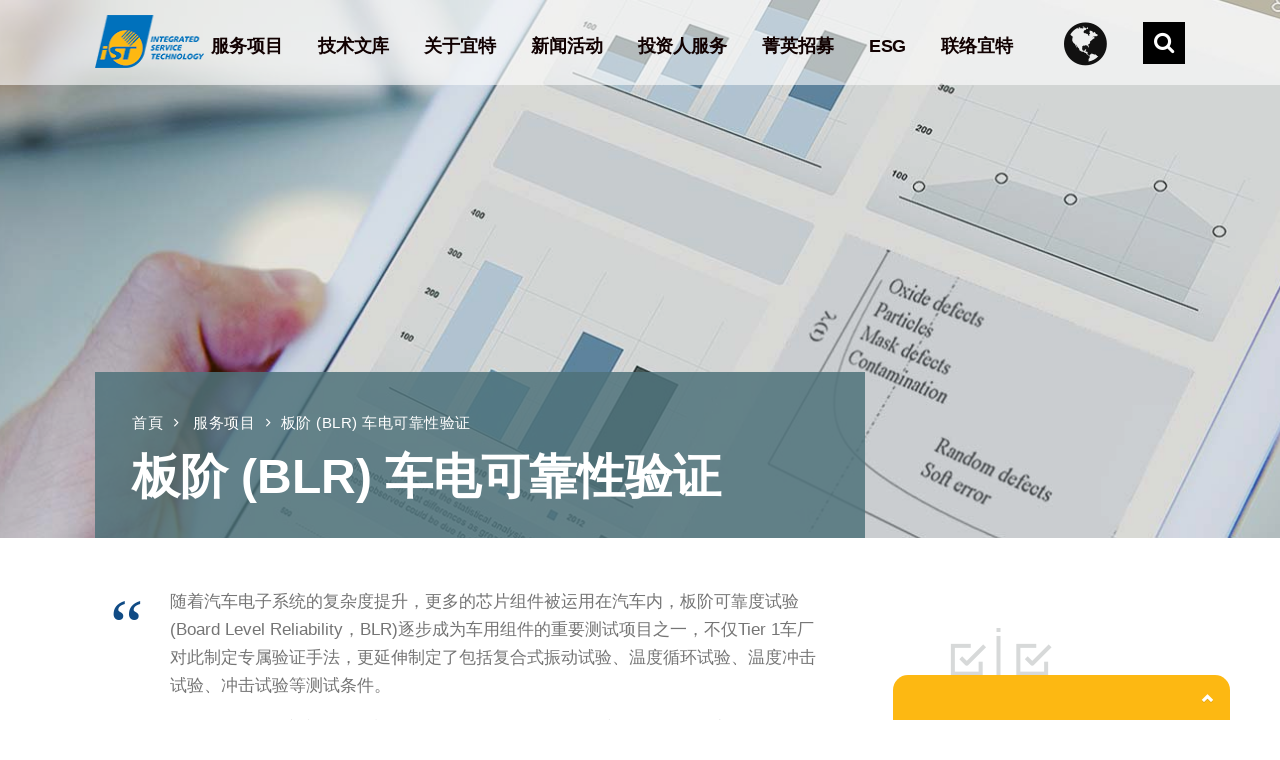

--- FILE ---
content_type: text/html; charset=UTF-8
request_url: https://cn.istgroup.com/service/Automotive-BLR/
body_size: 37645
content:
<!DOCTYPE html>
<html  lang="zh-CN">
<head>
<meta charset="UTF-8">
<meta name="viewport" content="width=device-width, initial-scale=1.0, maximum-scale=1.0, user-scalable=yes">
<meta name="viewport" content="width=device-width, initial-scale=1.0">        <link rel="alternate" href="https://www.istgroup.com/tw/service/automotive-blr/" hreflang="zh-TW"/>
<link rel="alternate" href="https://cn.istgroup.com/service/automotive-blr/" hreflang="zh-CN"/>
<link rel="alternate" href="https://www.istgroup.com/en/service/automotive-blr/" hreflang="en-US"/>
<link rel="alternate" href="https://www.istgroup.com/jp/service/automotive-blr/" hreflang="ja-JP"/>
<link rel="profile" href="https://gmpg.org/xfn/11">
<link rel="pingback" href="https://cn.istgroup.com/xmlrpc.php">        
<!--[if lte IE 9]><script src="http://cdnjs.cloudflare.com/ajax/libs/html5shiv/3.7/html5shiv.js"></script><![endif]-->
<link rel="shortcut icon" href="https://cn.istgroup.com/wp-content/uploads/2023/07/download.jpg">
<link rel="icon" href="https://cn.istgroup.com/wp-content/uploads/2023/07/favicon-1.png">
<!-- 百度 ftds setting--> 
<script> 
var _hmt = _hmt || []; 
(function() { 
var hm = document.createElement("script"); 
hm.src = "https://hm.baidu.com/hm.js?d72643a309429d7862eefd7a0689324f"; 
var s = document.getElementsByTagName("script")[0]; 
s.parentNode.insertBefore(hm, s); 
})(); 
</script> 
<!-- Global site tag (gtag.js) - Google Analytics -->
<script async src="https://www.googletagmanager.com/gtag/js?id=G-1G0WPR8N55"></script>
<script>
window.dataLayer = window.dataLayer || [];
function gtag(){dataLayer.push(arguments);}
gtag('js', new Date());
gtag('config', 'G-1G0WPR8N55');
</script>
<meta name='robots' content='index, follow, max-image-preview:large, max-snippet:-1, max-video-preview:-1' />
<title>板阶 (BLR) 车电可靠性验证 - iST宜特</title>
<meta name="description" content="iST宜特可提供全方位汽车电子及零组件一站式整合验证服务。车用电子测试不仅着重于产品寿命测试，更重要的是，将产品结构及产品组装质量观念，带入试验中，例如推拉力测试、锡球接合强度测试、弯曲测试等，将传统对于电子零件着重于电性与环境温湿度关联度的试验范畴，扩展到应力与机构，做一个先期验证。" />
<link rel="canonical" href="https://cn.istgroup.com/service/automotive-blr/" />
<meta property="og:locale" content="zh_TW" />
<meta property="og:type" content="article" />
<meta property="og:title" content="板阶 (BLR) 车电可靠性验证 - iST宜特" />
<meta property="og:description" content="iST宜特可提供全方位汽车电子及零组件一站式整合验证服务。车用电子测试不仅着重于产品寿命测试，更重要的是，将产品结构及产品组装质量观念，带入试验中，例如推拉力测试、锡球接合强度测试、弯曲测试等，将传统对于电子零件着重于电性与环境温湿度关联度的试验范畴，扩展到应力与机构，做一个先期验证。" />
<meta property="og:url" content="https://cn.istgroup.com/service/automotive-blr/" />
<meta property="og:site_name" content="iST宜特" />
<meta property="article:publisher" content="https://www.facebook.com/ist.net/?ref=page_internal" />
<meta property="article:modified_time" content="2025-08-14T11:11:19+00:00" />
<meta property="og:image" content="https://cn.istgroup.com/wp-content/uploads/2017/08/Service_ra_Combined-vibration-01cn.jpg" />
<meta name="twitter:card" content="summary" />
<meta name="twitter:label1" content="Est. reading time" />
<meta name="twitter:data1" content="4 minutes" />
<script type="application/ld+json" class="yoast-schema-graph">{"@context":"https://schema.org","@graph":[{"@type":"WebPage","@id":"https://cn.istgroup.com/service/automotive-blr/","url":"https://cn.istgroup.com/service/automotive-blr/","name":"板阶 (BLR) 车电可靠性验证 - iST宜特","isPartOf":{"@id":"https://cn.istgroup.com/#website"},"primaryImageOfPage":{"@id":"https://cn.istgroup.com/service/automotive-blr/#primaryimage"},"image":{"@id":"https://cn.istgroup.com/service/automotive-blr/#primaryimage"},"thumbnailUrl":"https://cn.istgroup.com/wp-content/uploads/2017/08/Service_ra_Combined-vibration-01cn.jpg","datePublished":"2017-08-10T09:50:25+00:00","dateModified":"2025-08-14T11:11:19+00:00","description":"iST宜特可提供全方位汽车电子及零组件一站式整合验证服务。车用电子测试不仅着重于产品寿命测试，更重要的是，将产品结构及产品组装质量观念，带入试验中，例如推拉力测试、锡球接合强度测试、弯曲测试等，将传统对于电子零件着重于电性与环境温湿度关联度的试验范畴，扩展到应力与机构，做一个先期验证。","breadcrumb":{"@id":"https://cn.istgroup.com/service/automotive-blr/#breadcrumb"},"inLanguage":"zh-TW","potentialAction":[{"@type":"ReadAction","target":["https://cn.istgroup.com/service/automotive-blr/"]}]},{"@type":"ImageObject","inLanguage":"zh-TW","@id":"https://cn.istgroup.com/service/automotive-blr/#primaryimage","url":"https://cn.istgroup.com/wp-content/uploads/2017/08/Service_ra_Combined-vibration-01cn.jpg","contentUrl":"https://cn.istgroup.com/wp-content/uploads/2017/08/Service_ra_Combined-vibration-01cn.jpg","width":740,"height":363},{"@type":"BreadcrumbList","@id":"https://cn.istgroup.com/service/automotive-blr/#breadcrumb","itemListElement":[{"@type":"ListItem","position":1,"name":"Home","item":"https://cn.istgroup.com/"},{"@type":"ListItem","position":2,"name":"Service","item":"https://cn.istgroup.com/service/"},{"@type":"ListItem","position":3,"name":"板阶 (BLR) 车电可靠性验证"}]},{"@type":"WebSite","@id":"https://cn.istgroup.com/#website","url":"https://cn.istgroup.com/","name":"iST宜特","description":"芯片除错、IC检测、FIB电路修改、失效分析、可靠性试验、材料分析、信号测试、工程樣品製備","publisher":{"@id":"https://cn.istgroup.com/#organization"},"potentialAction":[{"@type":"SearchAction","target":{"@type":"EntryPoint","urlTemplate":"https://cn.istgroup.com/?s={search_term_string}"},"query-input":"required name=search_term_string"}],"inLanguage":"zh-TW"},{"@type":"Organization","@id":"https://cn.istgroup.com/#organization","name":"iST宜特","url":"https://cn.istgroup.com/","sameAs":["https://www.facebook.com/ist.net/?ref=page_internal"],"logo":{"@type":"ImageObject","inLanguage":"zh-TW","@id":"https://cn.istgroup.com/#/schema/logo/image/","url":"https://cn.istgroup.com/wp-content/uploads/2022/10/274367318_4801960393206420_8745990708563700855_n.jpg","contentUrl":"https://cn.istgroup.com/wp-content/uploads/2022/10/274367318_4801960393206420_8745990708563700855_n.jpg","width":1579,"height":1579,"caption":"iST宜特"},"image":{"@id":"https://cn.istgroup.com/#/schema/logo/image/"}}]}</script>
<link rel='stylesheet' id='layerslider-css'  href='//cn.istgroup.com/wp-content/cache/wpfc-minified/dezdo9nr/fgmn7.css' type='text/css' media='all' />
<link rel='stylesheet' id='wp-block-library-css'  href='//cn.istgroup.com/wp-content/cache/wpfc-minified/eghovvl0/fgmn7.css' type='text/css' media='all' />
<link rel='stylesheet' id='tablepresstable-buildindexcss-css'  href='//cn.istgroup.com/wp-content/cache/wpfc-minified/7nzw35fr/fgmn7.css' type='text/css' media='all' />
<style id='global-styles-inline-css' type='text/css'>
body{--wp--preset--color--black: #000000;--wp--preset--color--cyan-bluish-gray: #abb8c3;--wp--preset--color--white: #ffffff;--wp--preset--color--pale-pink: #f78da7;--wp--preset--color--vivid-red: #cf2e2e;--wp--preset--color--luminous-vivid-orange: #ff6900;--wp--preset--color--luminous-vivid-amber: #fcb900;--wp--preset--color--light-green-cyan: #7bdcb5;--wp--preset--color--vivid-green-cyan: #00d084;--wp--preset--color--pale-cyan-blue: #8ed1fc;--wp--preset--color--vivid-cyan-blue: #0693e3;--wp--preset--color--vivid-purple: #9b51e0;--wp--preset--gradient--vivid-cyan-blue-to-vivid-purple: linear-gradient(135deg,rgba(6,147,227,1) 0%,rgb(155,81,224) 100%);--wp--preset--gradient--light-green-cyan-to-vivid-green-cyan: linear-gradient(135deg,rgb(122,220,180) 0%,rgb(0,208,130) 100%);--wp--preset--gradient--luminous-vivid-amber-to-luminous-vivid-orange: linear-gradient(135deg,rgba(252,185,0,1) 0%,rgba(255,105,0,1) 100%);--wp--preset--gradient--luminous-vivid-orange-to-vivid-red: linear-gradient(135deg,rgba(255,105,0,1) 0%,rgb(207,46,46) 100%);--wp--preset--gradient--very-light-gray-to-cyan-bluish-gray: linear-gradient(135deg,rgb(238,238,238) 0%,rgb(169,184,195) 100%);--wp--preset--gradient--cool-to-warm-spectrum: linear-gradient(135deg,rgb(74,234,220) 0%,rgb(151,120,209) 20%,rgb(207,42,186) 40%,rgb(238,44,130) 60%,rgb(251,105,98) 80%,rgb(254,248,76) 100%);--wp--preset--gradient--blush-light-purple: linear-gradient(135deg,rgb(255,206,236) 0%,rgb(152,150,240) 100%);--wp--preset--gradient--blush-bordeaux: linear-gradient(135deg,rgb(254,205,165) 0%,rgb(254,45,45) 50%,rgb(107,0,62) 100%);--wp--preset--gradient--luminous-dusk: linear-gradient(135deg,rgb(255,203,112) 0%,rgb(199,81,192) 50%,rgb(65,88,208) 100%);--wp--preset--gradient--pale-ocean: linear-gradient(135deg,rgb(255,245,203) 0%,rgb(182,227,212) 50%,rgb(51,167,181) 100%);--wp--preset--gradient--electric-grass: linear-gradient(135deg,rgb(202,248,128) 0%,rgb(113,206,126) 100%);--wp--preset--gradient--midnight: linear-gradient(135deg,rgb(2,3,129) 0%,rgb(40,116,252) 100%);--wp--preset--duotone--dark-grayscale: url('#wp-duotone-dark-grayscale');--wp--preset--duotone--grayscale: url('#wp-duotone-grayscale');--wp--preset--duotone--purple-yellow: url('#wp-duotone-purple-yellow');--wp--preset--duotone--blue-red: url('#wp-duotone-blue-red');--wp--preset--duotone--midnight: url('#wp-duotone-midnight');--wp--preset--duotone--magenta-yellow: url('#wp-duotone-magenta-yellow');--wp--preset--duotone--purple-green: url('#wp-duotone-purple-green');--wp--preset--duotone--blue-orange: url('#wp-duotone-blue-orange');--wp--preset--font-size--small: 13px;--wp--preset--font-size--medium: 20px;--wp--preset--font-size--large: 36px;--wp--preset--font-size--x-large: 42px;}.has-black-color{color: var(--wp--preset--color--black) !important;}.has-cyan-bluish-gray-color{color: var(--wp--preset--color--cyan-bluish-gray) !important;}.has-white-color{color: var(--wp--preset--color--white) !important;}.has-pale-pink-color{color: var(--wp--preset--color--pale-pink) !important;}.has-vivid-red-color{color: var(--wp--preset--color--vivid-red) !important;}.has-luminous-vivid-orange-color{color: var(--wp--preset--color--luminous-vivid-orange) !important;}.has-luminous-vivid-amber-color{color: var(--wp--preset--color--luminous-vivid-amber) !important;}.has-light-green-cyan-color{color: var(--wp--preset--color--light-green-cyan) !important;}.has-vivid-green-cyan-color{color: var(--wp--preset--color--vivid-green-cyan) !important;}.has-pale-cyan-blue-color{color: var(--wp--preset--color--pale-cyan-blue) !important;}.has-vivid-cyan-blue-color{color: var(--wp--preset--color--vivid-cyan-blue) !important;}.has-vivid-purple-color{color: var(--wp--preset--color--vivid-purple) !important;}.has-black-background-color{background-color: var(--wp--preset--color--black) !important;}.has-cyan-bluish-gray-background-color{background-color: var(--wp--preset--color--cyan-bluish-gray) !important;}.has-white-background-color{background-color: var(--wp--preset--color--white) !important;}.has-pale-pink-background-color{background-color: var(--wp--preset--color--pale-pink) !important;}.has-vivid-red-background-color{background-color: var(--wp--preset--color--vivid-red) !important;}.has-luminous-vivid-orange-background-color{background-color: var(--wp--preset--color--luminous-vivid-orange) !important;}.has-luminous-vivid-amber-background-color{background-color: var(--wp--preset--color--luminous-vivid-amber) !important;}.has-light-green-cyan-background-color{background-color: var(--wp--preset--color--light-green-cyan) !important;}.has-vivid-green-cyan-background-color{background-color: var(--wp--preset--color--vivid-green-cyan) !important;}.has-pale-cyan-blue-background-color{background-color: var(--wp--preset--color--pale-cyan-blue) !important;}.has-vivid-cyan-blue-background-color{background-color: var(--wp--preset--color--vivid-cyan-blue) !important;}.has-vivid-purple-background-color{background-color: var(--wp--preset--color--vivid-purple) !important;}.has-black-border-color{border-color: var(--wp--preset--color--black) !important;}.has-cyan-bluish-gray-border-color{border-color: var(--wp--preset--color--cyan-bluish-gray) !important;}.has-white-border-color{border-color: var(--wp--preset--color--white) !important;}.has-pale-pink-border-color{border-color: var(--wp--preset--color--pale-pink) !important;}.has-vivid-red-border-color{border-color: var(--wp--preset--color--vivid-red) !important;}.has-luminous-vivid-orange-border-color{border-color: var(--wp--preset--color--luminous-vivid-orange) !important;}.has-luminous-vivid-amber-border-color{border-color: var(--wp--preset--color--luminous-vivid-amber) !important;}.has-light-green-cyan-border-color{border-color: var(--wp--preset--color--light-green-cyan) !important;}.has-vivid-green-cyan-border-color{border-color: var(--wp--preset--color--vivid-green-cyan) !important;}.has-pale-cyan-blue-border-color{border-color: var(--wp--preset--color--pale-cyan-blue) !important;}.has-vivid-cyan-blue-border-color{border-color: var(--wp--preset--color--vivid-cyan-blue) !important;}.has-vivid-purple-border-color{border-color: var(--wp--preset--color--vivid-purple) !important;}.has-vivid-cyan-blue-to-vivid-purple-gradient-background{background: var(--wp--preset--gradient--vivid-cyan-blue-to-vivid-purple) !important;}.has-light-green-cyan-to-vivid-green-cyan-gradient-background{background: var(--wp--preset--gradient--light-green-cyan-to-vivid-green-cyan) !important;}.has-luminous-vivid-amber-to-luminous-vivid-orange-gradient-background{background: var(--wp--preset--gradient--luminous-vivid-amber-to-luminous-vivid-orange) !important;}.has-luminous-vivid-orange-to-vivid-red-gradient-background{background: var(--wp--preset--gradient--luminous-vivid-orange-to-vivid-red) !important;}.has-very-light-gray-to-cyan-bluish-gray-gradient-background{background: var(--wp--preset--gradient--very-light-gray-to-cyan-bluish-gray) !important;}.has-cool-to-warm-spectrum-gradient-background{background: var(--wp--preset--gradient--cool-to-warm-spectrum) !important;}.has-blush-light-purple-gradient-background{background: var(--wp--preset--gradient--blush-light-purple) !important;}.has-blush-bordeaux-gradient-background{background: var(--wp--preset--gradient--blush-bordeaux) !important;}.has-luminous-dusk-gradient-background{background: var(--wp--preset--gradient--luminous-dusk) !important;}.has-pale-ocean-gradient-background{background: var(--wp--preset--gradient--pale-ocean) !important;}.has-electric-grass-gradient-background{background: var(--wp--preset--gradient--electric-grass) !important;}.has-midnight-gradient-background{background: var(--wp--preset--gradient--midnight) !important;}.has-small-font-size{font-size: var(--wp--preset--font-size--small) !important;}.has-medium-font-size{font-size: var(--wp--preset--font-size--medium) !important;}.has-large-font-size{font-size: var(--wp--preset--font-size--large) !important;}.has-x-large-font-size{font-size: var(--wp--preset--font-size--x-large) !important;}
</style>
<link rel='stylesheet' id='contact-form-7-css'  href='//cn.istgroup.com/wp-content/cache/wpfc-minified/ehtosr5g/fgmn7.css' type='text/css' media='all' />
<link rel='stylesheet' id='economistcommercegurus-style-css'  href='//cn.istgroup.com/wp-content/themes/economist/style.css' type='text/css' media='all' />
<link rel='stylesheet' id='font-awesome-css'  href='//cn.istgroup.com/wp-content/cache/wpfc-minified/mbw4fduf/fgmn7.css' type='text/css' media='all' />
<link rel='stylesheet' id='ionicons-css'  href='//cn.istgroup.com/wp-content/cache/wpfc-minified/86ta3ket/fgmn7.css' type='text/css' media='all' />
<link rel='stylesheet' id='animate-css'  href='//cn.istgroup.com/wp-content/cache/wpfc-minified/7jbjndmm/fgmn7.css' type='text/css' media='all' />
<link rel='stylesheet' id='bootstrap-css'  href='//cn.istgroup.com/wp-content/cache/wpfc-minified/l1h456wp/fgmn7.css' type='text/css' media='all' />
<link rel='stylesheet' id='economistcommercegurus-commercegurus-css'  href='//cn.istgroup.com/wp-content/cache/wpfc-minified/fdzcfoe1/fgmn7.css' type='text/css' media='all' />
<style id='economistcommercegurus-commercegurus-inline-css' type='text/css'>
body .cg-hero-bg {
background-image: url(  );
}
</style>
<link rel='stylesheet' id='economistcommercegurus-responsive-css'  href='//cn.istgroup.com/wp-content/cache/wpfc-minified/88e5w9t7/fgmn7.css' type='text/css' media='all' />
<link rel='stylesheet' id='tablepress-default-css'  href='//cn.istgroup.com/wp-content/cache/wpfc-minified/o8lkyjc/fgmn7.css' type='text/css' media='all' />
<link rel='stylesheet' id='js_composer_front-css'  href='//cn.istgroup.com/wp-content/cache/wpfc-minified/jr2g5vl6/fgmn7.css' type='text/css' media='all' />
<link rel='stylesheet' id='mpc-massive-style-css'  href='//cn.istgroup.com/wp-content/cache/wpfc-minified/m93eku3o/fgmn7.css' type='text/css' media='all' />
<link rel='stylesheet' id='A2A_SHARE_SAVE-css'  href='//cn.istgroup.com/wp-content/cache/wpfc-minified/ehl65isg/fgmn7.css' type='text/css' media='all' />
<script type='text/javascript' src='https://cn.istgroup.com/wp-includes/js/jquery/jquery.min.js' id='jquery-core-js'></script>
<script type='text/javascript' src='https://cn.istgroup.com/wp-includes/js/jquery/jquery-migrate.min.js' id='jquery-migrate-js'></script>
<script type='text/javascript' id='layerslider-greensock-js-extra'>
/* <![CDATA[ */
var LS_Meta = {"v":"6.10.2"};
/* ]]> */
</script>
<script type='text/javascript' src='https://cn.istgroup.com/wp-content/plugins/LayerSlider/static/layerslider/js/greensock.js' id='layerslider-greensock-js'></script>
<script type='text/javascript' src='https://cn.istgroup.com/wp-content/plugins/LayerSlider/static/layerslider/js/layerslider.kreaturamedia.jquery.js' id='layerslider-js'></script>
<script type='text/javascript' src='https://cn.istgroup.com/wp-content/plugins/LayerSlider/static/layerslider/js/layerslider.transitions.js' id='layerslider-transitions-js'></script>
<script type='text/javascript' src='https://cn.istgroup.com/wp-content/plugins/add-to-any/addtoany.min.js' id='addtoany-js'></script>
<script type='text/javascript' src='https://cn.istgroup.com/wp-content/themes/economist/js/src/cond/owl.carousel.min.js' id='owlcarousel-js'></script>
<script type='text/javascript' src='https://cn.istgroup.com/wp-content/themes/economist/js/src/cond/modernizr.js' id='economistcommercegurus_modernizr_custom-js'></script>
<meta name="generator" content="Powered by LayerSlider 6.10.2 - Multi-Purpose, Responsive, Parallax, Mobile-Friendly Slider Plugin for WordPress." />
<!-- LayerSlider updates and docs at: https://layerslider.kreaturamedia.com -->
<link rel="alternate" type="application/json+oembed" href="https://cn.istgroup.com/wp-json/oembed/1.0/embed?url=https%3A%2F%2Fcn.istgroup.com%2Fservice%2Fautomotive-blr%2F" />
<link rel="alternate" type="text/xml+oembed" href="https://cn.istgroup.com/wp-json/oembed/1.0/embed?url=https%3A%2F%2Fcn.istgroup.com%2Fservice%2Fautomotive-blr%2F&#038;format=xml" />
<script type="text/javascript">
var a2a_config=a2a_config||{};a2a_config.callbacks=a2a_config.callbacks||[];a2a_config.templates=a2a_config.templates||{};a2a_localize = {
Share: "Share",
Save: "Save",
Subscribe: "Subscribe",
Email: "Email",
Bookmark: "Bookmark",
ShowAll: "Show all",
ShowLess: "Show less",
FindServices: "Find service(s)",
FindAnyServiceToAddTo: "Instantly find any service to add to",
PoweredBy: "Powered by",
ShareViaEmail: "Share via email",
SubscribeViaEmail: "Subscribe via email",
BookmarkInYourBrowser: "Bookmark in your browser",
BookmarkInstructions: "Press Ctrl+D or \u2318+D to bookmark this page",
AddToYourFavorites: "Add to your favorites",
SendFromWebOrProgram: "Send from any email address or email program",
EmailProgram: "Email program",
More: "More&#8230;"
};
</script>
<script type="text/javascript" src="https://static.addtoany.com/menu/page.js" async="async"></script>
<style>
</style>
<script>
(function ($) {
//去除 前端  WordPress 字樣
var htmlTitle = $('title').text();                
var newTitle = htmlTitle.split('–');
$('title').text(newTitle[0] + ' - 板阶 (BLR) 车电可靠性验证');
})(jQuery);
</script>
<meta name="generator" content="Powered by Visual Composer - drag and drop page builder for WordPress."/>
<!--[if lte IE 9]><link rel="stylesheet" type="text/css" href='//cn.istgroup.com/wp-content/cache/wpfc-minified/syqged/fgmn7.css' media="screen"><![endif]--><link rel="icon" href="https://cn.istgroup.com/wp-content/uploads/2023/07/16.png" sizes="32x32" />
<link rel="icon" href="https://cn.istgroup.com/wp-content/uploads/2023/07/16.png" sizes="192x192" />
<link rel="apple-touch-icon" href="https://cn.istgroup.com/wp-content/uploads/2023/07/16.png" />
<meta name="msapplication-TileImage" content="https://cn.istgroup.com/wp-content/uploads/2023/07/16.png" />
<style type="text/css">
.cg-header-fixed .menu > li.menu-full-width .cg-submenu-ddown .container > ul > li > a:hover, 
.cg-primary-menu .menu > li.menu-full-width .cg-submenu-ddown .container > ul > li > a:hover 
{
color: #ffffff;
}
body .cg-primary-menu .menu > li .cg-submenu-ddown .container > ul > li > a:hover,
.cg-primary-menu .menu > li .cg-submenu-ddown .container > ul .menu-item-has-children .cg-submenu ul > li > a:hover, .cg-primary-menu .menu > li.menu-full-width .cg-submenu-ddown .container > ul .menu-item-has-children .cg-submenu li a:hover,
body .menu > li.menu-full-width .cg-submenu-ddown li p a, .cg-primary-menu .menu > li.menu-item-language ul.sub-menu li a:hover {
color: #ffffff; 
}
body .cg-primary-menu.cg-primary-menu-left .menu > li.menu-full-width .cg-submenu-ddown li p,
.cg-primary-menu .menu > li.menu-full-width .cg-submenu-ddown .container > ul .menu-item-has-children .cg-submenu li a,
.menu > li.menu-full-width .cg-submenu-ddown h2,
.menu > li.menu-full-width .cg-submenu-ddown h3,
.menu > li.menu-full-width .cg-submenu-ddown h4,
.menu > li.menu-full-width .cg-submenu-ddown h5,
.menu > li.menu-full-width .cg-submenu-ddown h6,
.menu > li.menu-full-width .cg-submenu-ddown h6 a
{
color: #999999; 
}
.menu > li.menu-full-width .cg-submenu-ddown, .menu > li .cg-submenu-ddown, 
.cg-primary-menu .menu > li .cg-submenu-ddown .container > ul .menu-item-has-children .cg-submenu, .cg-primary-menu .menu > li.menu-item-language ul.sub-menu {
background-color: #111111; 
}
.cg-primary-menu .menu > li.menu-item-has-children > a:before {
border-color: transparent transparent #111111 transparent;
}
body {
background-color: #ffffff; 
}
.cg-hero-bg {
background-image: url('https://cn.istgroup.com/wp-content/uploads/2017/05/service_bk2.jpg'); 
}
#main-wrapper, 
body.boxed #main-wrapper,
#cg-page-wrap,
.page-container {
background-color: #ffffff; 
}
#top,
.new.menu-item a:after, 
#respond input#submit,
#secondary:before,
.bttn:before, .cg-product-cta .button:before, 
.slider .cg-product-cta .button:before, 
.widget_shopping_cart_content p.buttons a.button:before,
.faqs-reviews .accordionButton .icon-plus:before, 
.content-area ul.bullets li:before,
.container .mejs-controls .mejs-time-rail .mejs-time-current,
.wpb_toggle:before, h4.wpb_toggle:before,
#filters button.is-checked,
.first-footer ul.list li:before,
.tipr_content,
.navbar-toggle .icon-bar,
#calendar_wrap caption,
.subfooter #mc_signup_submit,
.container .wpb_accordion .wpb_accordion_wrapper, 
.wpb_accordion_header.ui-accordion-header-active,
.page-numbers li span.current,
.page-numbers li a:hover,
.product-category-description,
.nav-slit h3,
.cg-folio-thumb,
.cg-folio-button,
.cg-extra-product-options li a:after,
.post-tags a:hover, 
.content-area footer.entry-meta a:after,
body .flex-direction-nav a,
body.single-post .content-area footer.entry-meta a:after,
.content-area .medium-blog footer.entry-meta a:after,
.container #mc_signup_submit,
.cg-overlay-feature .cg-copy span.subtitle strong,
.cg-overlay-slideup:hover .cg-copy,
.woocommerce .widget_price_filter .price_slider_wrapper .ui-widget-content,
.woocommerce a.button.alt,
.woocommerce a.button.alt:hover,
.widget_pages ul li:before, 
.widget_meta ul li:before, 
.widget_archive ul li:before, 
.widget_categories ul li:before, 
.woocommerce button.button.alt,
.woocommerce button.button.alt:hover,
.woocommerce input.button.alt,
.woocommerce input.button.alt:hover,
.first-footer .mc4wp-form input[type="submit"],
.page-footer .footer-nav
{
background-color: #104b85; 
}
.page-footer .footer-picture:after {
background: radial-gradient(ellipse at center, rgba(0,0,0,0.35) 0%, #104b85 70%);
}
.page-numbers li span.current,
ul.tiny-cart li ul.cart_list li.buttons .button.checkout,
.page-numbers li a:hover, 
.page-numbers li span.current,
.page-numbers li span.current:hover,
.content-area .blog-pagination ul li a:hover,
.page-numbers li a:hover,
.blog-pagination ul li.active a,
.vc_read_more,
body .wpb_teaser_grid .categories_filter li a:hover, 
.owl-theme .owl-controls .owl-page.active span, 
.owl-theme .owl-controls.clickable .owl-page:hover span,
.woocommerce-page .container .cart-collaterals a.button,
.container .wpb_content_element .wpb_tabs_nav li.ui-tabs-active a,
.order-wrap,
.cg-product-cta .button:hover,
.slider .cg-product-cta .button:hover,
.widget_shopping_cart_content p.buttons a.button.checkout,
body.home .wpb_text_column p a.more-link:hover,
.up-sells-bottom h2 span,
.content-area .up-sells-bottom h2 span,
.related h2 span,
.content-area .related h2 span,
.cross-sells h2 span,
.woocommerce-page .content-area form .coupon h3 span,
body .vc_tta.vc_general.vc_tta-color-white .vc_tta-tab.vc_active span,
body.error404 .content-area a.btn,
body .flexslider,
body.woocommerce-page ul.products li.product a:hover img,
.cg-primary-menu .menu > li:hover,
.content-area .entry-content blockquote,
.content-area h4 a[href^="mailto:"],
.content-area p a[href^="mailto:"],
.vc_tta-color-white.vc_tta-style-flat .vc_active .vc_tta-panel-heading .vc_tta-controls-icon:before
{
border-color: #104b85;
}
.post-tags a:hover:before,
.cat-links a:hover:before,
.tags-links a:hover:before {
border-right-color: #104b85;
}
.container .wpb_content_element .wpb_tabs_nav li.ui-tabs-active a:before {
border-top-color: #104b85;
}
a,
body.bbpress button,
.mean-container .mean-nav ul li.fa:before,
.cg-share .dropdown-menu > li > a:hover,
body .below-main-content .button a,
.content-area ul.display-posts-listing li a.title,
.content-area h5 a,
.content-area h4.tick:before,
body .entry-content a.more-link,
.blog-pagination ul li.active a,
body .content-area a.main-button,
.widget.icon .textwidget i,
.cg-features i,
.cg-features h2,
.toggle-active i.fa,
.content-area ul.tick li:before,
#secondary .advanced-sidebar-menu ul li.current_page_item > a,
body.single-post #primary article.type-post .entry-content > p:first-of-type:first-letter,
.content-area .entry-content blockquote:before,
.content-area .blog-pagination ul li a:hover,
.cg-menu-beside .cg-cart-count,
.cg-menu-below .cg-extras .cg-header-details i,
blockquote:before,
blockquote:after,
article.format-link .entry-content p:before,
.container .ui-state-default a, 
.container .ui-state-default a:link, 
.container .ui-state-default a:visited,
.logo a,
.container .cg-product-cta a.button.added:after,
.woocommerce-breadcrumb a,
#cg-articles h3 a,
.cg-recent-folio-title a, 
.woocommerce-message,
.content-area h2.cg-recent-folio-title a,
.cg-primary-menu-below-wrapper .menu > li.download a:before,
.cg-primary-menu-below-wrapper .menu > li.arrow a:before,
.widget_rss ul li a,
.lightwrapper .widget_rss ul li a,
.woocommerce-tabs .tabs li a:hover,
.content-area .checkout-confirmed-payment p,
#top-menu-wrap li a:hover,
.widget ul.product-categories ul.children li a:before,
.widget_pages ul ul.children li a:before,
.container .wpb_content_element .wpb_tabs_nav li.ui-tabs-active a,
.container .wpb_tabs .wpb_tabs_nav li a:hover,
.widget a:hover,
.cg-product-cta a.button.added,
.woocommerce-tabs .tabs li.active a,
.summary .price ins .amount,
.woocommerce div.product p.price,
body.woocommerce-page ul.products li.product .price,
ul.tiny-cart li a.cart_dropdown_link:before,
button.mfp-close:hover,
body .vc_custom_heading a:hover,
body.error404 .content-area a.btn,
.no-grid .vc_custom_heading a:hover,
.cg-price-action .cg-product-cta a,
.prev-product:hover:before, 
.next-product:hover:before,
.woocommerce nav.woocommerce-pagination ul li span.current,
.cg-primary-menu .menu > li.menu-full-width .cg-submenu-ddown .container > ul > li > a:hover,
.container .wpb_tour.wpb_content_element .wpb_tour_tabs_wrapper .wpb_tabs_nav li.ui-state-active a,
.cg-header-fixed .menu > li.menu-full-width .cg-submenu-ddown .container > ul > li .cg-submenu ul li.title a:hover,
.cg-primary-menu .menu > li.menu-full-width .cg-submenu-ddown .container > ul > li .cg-submenu ul li.title a:hover 
{
color: #104b85;
}
.owl-theme .owl-controls .owl-buttons div:hover,
article.format-link .entry-content p:hover,
.container .ui-state-hover,
#filters button.is-checked,
#filters button.is-checked:hover,
.map_inner,
h4.widget-title span,
.wpb_teaser_grid .categories_filter li.active a,
.cg-header-fixed .menu > li .cg-submenu-ddown, 
body .wpb_teaser_grid .categories_filter li.active a,
.cg-primary-menu-beside .cg-wp-menu-wrapper .menu li:hover a,
.cg-header-fixed .cg-wp-menu-wrapper .menu li:hover a,
.container .cg-product-cta a.button.added,
h4.widget-title span,
#secondary h4.widget-title span,
.container .wpb_accordion .wpb_accordion_wrapper .wpb_accordion_header.ui-accordion-header-active,
.vc_tta .vc_tta-controls-icon.vc_tta-controls-icon-plus:before,
.vc_tta .vc_tta-controls-icon.vc_tta-controls-icon-plus:after
{
border-color: #104b85;
}
ul.tabNavigation li a.active,
.wpb_teaser_grid .categories_filter li.active a,
ul.tiny-cart li ul.cart_list li.buttons .button.checkout
{
background: #104b85;
}
a,
.logo a,
#secondary .widget_rss ul li a,
.navbar ul li.current-menu-item a, 
.navbar ul li.current-menu-ancestor a, 
body.woocommerce ul.products li.product a:hover,
#cg-articles h3 a,
.current-menu-item,
.content-area table.my_account_orders td.order-actions a,
.content-area .cart-collaterals table a.shipping-calculator-button,
.content-area h6 a.email,
#secondary .widget_recent_entries ul li a
{
color: #000000; 
}
.page-container a:hover,
.page-container a:focus,
body.single footer.entry-meta a:hover,
.content-area table a:hover,
.cg-blog-date .comments-link a:hover,
.widget ul.product-categories li a:hover,
.widget ul.product-categories ul.children li a:hover,
#top .dropdown-menu li a:hover, 
ul.navbar-nav li .nav-dropdown li a:hover,
.navbar ul li.current-menu-item a:hover, 
.navbar ul li.current-menu-ancestor a:hover,
.content-area a.post-edit-link:hover:before,
.blog-pagination ul li a:hover,
.content-area .medium-blog footer.entry-meta a:hover,
.widget.popular-posts ul li a.wpp-post-title:hover,
body .content-area article h2 a:hover,
body .vc_custom_heading a:hover,
.widget_tag_cloud a:hover,
body.woocommerce-page ul.products li.product .button:hover,
#secondary .widget_recent_entries ul li a:hover
{
color: #757575; 
}
.dropdown-menu > li > a:hover {
background-color: #757575; 
}
.cg-primary-menu .menu > li > a {
color: #110101;
}
@media only screen and (max-width: 1100px) { 
body .cg-header-wrap .cg-transparent-header,
body.transparent-light .cg-header-wrap .cg-transparent-header,
body.transparent-dark .cg-header-wrap .cg-transparent-header,
body .cg-menu-below {
background: #ffffff; 
}
}
/* Standard Logo */
@media only screen and (min-width: 1100px) {
body #wrapper {
/*padding-top: 111px;*/
}
body.fixed #wrapper {
/*padding-top: 76px;*/
}
.cg-menu-below {
height: 53px;
}
.leftnav .cg-main-logo img {
height: 53px;
width: auto;
}
.cg-menu-below .menu > li > a,
.cg-menu-below .leftnav a { 
line-height: 111px;
}
}
/* Standard Top Padding */
/* Sticky Top Padding */
/* Standard Bottom Padding */
@media only screen and (min-width: 1100px) {
.cg-menu-below {
height: 111px;
}
body.cg-minimal #main-wrapper {
padding-top: 111px;
}
.cg-transparent-header .cg-primary-menu .menu > li > a {
padding-bottom: 58px;
}
}
/* Sticky Bottom Padding */
/* Dynamic Logo Width */
@media only screen and (min-width: 1100px) {
.cg-menu-below .leftnav.dynamic-logo-width {
width: 30%;
}
.rightnav {
width: 70%;
}
}
.cg-menu-below .leftnav.text-logo {
min-height: auto;
padding-bottom: inherit;
}
/* Page Background Image Opacity */
.header-wrapper .overlay {
opacity: 0.10;
}
/* Page Background Image Height */
.header-wrapper {
height: 538px;
}
/* Woo Background Image Height */
body.woocommerce .header-wrapper,
body.woocommerce-page .header-wrapper {
height: 420px;
}
@media only screen and (max-width: 1100px) {
.cg-wp-menu-wrapper .mobile-search {
line-height: 75px;
}
.cg-menu-below .leftnav.text-logo {
height: 75px;
line-height: 75px;
}
.mean-container a.meanmenu-reveal {
height: 75px;
}
.cg-menu-below .logo a {
line-height: 75px;
}
.mean-container .mean-nav {
margin-top: 75px;
}
#wrapper.cg-mobile-sticky #cg-page-wrap {
padding-top: 75px;
}
}
@media only screen and (max-width: 1100px) {
.logo img, .cg-menu-below .logo img {
max-height: 50px;
}
}
.first-footer
{
background-color: #2e2e2e; 
}
.second-footer
{
background-color: #171717; 
}
.first-footer, body .first-footer h4, .first-footer a:hover, .first-footer li  
{
color: #d0cecf; 
}
.first-footer a  
{
color: #ffffff; 
}
.second-footer, .second-footer h4.widget-title, .second-footer a, .second-footer a:hover, .second-footer li  
{
color: #767877; 
}
.helper{height: 111px !important;}
@media only screen and (min-width: 1100px){
body.cg-minimal #main-wrapper{padding-top: 0px !important;}
}
/*blockquote margin Andy*/
.content-area .entry-content blockquote {
margin:0px 0 38px 0;
}
blockquote h4 {
margin: 0em 0px 0.55em 0em!important;
}
</style>
<style type="text/css" title="dynamic-css" class="options-output">.entry-content a.more-link:after,
.error404 .page-content p a:after, .entry-content a.highlighted:after, .cg-primary-menu .menu > li a span:after, #secondary .advanced-sidebar-menu ul li a:before, .content-area .vc_row ul li:before, .bypostauthor .comment-author .says:after{background-color:#7f7f7f;}.cg-minimal .cg-menu-below, body.fixed .cg-menu-below{background-color:#ffffff;}.mean-container a.meanmenu-reveal span{background-color:#000000;}.mobile-search i{color:#000000;}.cg-primary-menu .menu > li > a{font-family:Roboto,Arial, Helvetica, sans-serif;text-transform:uppercase;letter-spacing:-0.1px;font-weight:400;font-style:normal;font-size:18px;}.cg-header-fixed .menu > li.menu-full-width .cg-submenu-ddown .container > ul > li > a, .cg-primary-menu .menu > li.menu-full-width .cg-submenu-ddown .container > ul > li > a, .menu-full-width .cg-menu-title, .cg-header-fixed .menu > li.menu-full-width .cg-submenu-ddown .container > ul .menu-item-has-children > a, .cg-primary-menu .menu > li .cg-submenu-ddown ul li.image-item-title a, .cg-primary-menu .menu > li .cg-submenu-ddown ul li.image-item-title ul a,
.cg-primary-menu .menu > li.menu-full-width .cg-submenu-ddown .container > ul .menu-item-has-children > a, .cg-header-fixed .menu > li.menu-full-width .cg-submenu-ddown .container > ul > li .cg-submenu ul li.title a, .cg-primary-menu .menu > li.menu-full-width .cg-submenu-ddown .container > ul > li .cg-submenu ul li.title a, .cg-primary-menu .menu > li.menu-full-width .cg-submenu-ddown .container > ul > li > a:hover, .menu > li.menu-full-width .cg-submenu-ddown h4{font-family:Roboto,Arial, Helvetica, sans-serif;text-transform:uppercase;letter-spacing:-0.1px;font-weight:400;font-style:normal;color:#ffffff;font-size:16px;}.cg-primary-menu .menu > li .cg-submenu-ddown .container > ul > li > a, .cg-submenu-ddown .container > ul > li > a, .cg-header-fixed .menu > li.menu-full-width .cg-submenu-ddown .container > ul > li .cg-submenu ul li ul li > a, .cg-primary-menu .menu > li.menu-full-width .cg-submenu-ddown .container > ul > li .cg-submenu ul li ul li > a, .menu > li.menu-full-width .cg-submenu-ddown li p, .menu > li.menu-full-width .cg-submenu-ddown li .cg-submenu ul li a, .cg-primary-menu .menu > li .cg-submenu-ddown .container > ul .menu-item-has-children .cg-submenu li a, .mean-container .mean-nav ul li.fa, .cg-primary-menu .menu > li.menu-item-language ul.sub-menu li a{font-family:Roboto,Arial, Helvetica, sans-serif;font-weight:300;font-style:normal;color:#ffffff;font-size:14px;}.header-wrapper .entry-header{background-color:rgba(79,115,123,0.85);}.header-wrapper h1.cg-page-title, .header-wrapper p.sub-title, .header-wrapper p.sub-title a{color:#ffffff;}body,select,input,textarea,button,h1,h2,h3,h4,h5,h6{font-family:Roboto,Arial, Helvetica, sans-serif;line-height:27px;font-weight:400;font-style:normal;color:#000000;font-size:17px;}.content-area blockquote{font-family:Roboto,Arial, Helvetica, sans-serif;font-weight:400;font-style:normal;}.content-area .entry-content p,.product p,.content-area ul,.content-area ol{font-family:Roboto,Arial, Helvetica, sans-serif;line-height:27px;font-weight:400;font-style:normal;color:#000000;font-size:17px;}h1,.content-area h1,h1.cg-page-title,.summary h1,.content-area .summary h1{font-family:Roboto,Arial, Helvetica, sans-serif;text-transform:capitalize;line-height:58px;letter-spacing:0px;font-weight:400;font-style:normal;color:#ffffff;font-size:48px;}h2,.content-area h2{font-family:Rubik;line-height:46px;letter-spacing:0px;font-weight:300;font-style:normal;color:#27b0c5;font-size:36px;}h3,.content-area h3{font-family:Rubik;line-height:46px;letter-spacing:0px;font-weight:700;font-style:normal;color:#27b0c5;font-size:36px;}h4,.content-area h4,body .vc_separator h4{font-family:Rubik;line-height:34px;letter-spacing:0px;font-weight:700;font-style:normal;color:#103a61;font-size:24px;}h5,.content-area h5{font-family:Roboto;line-height:32px;letter-spacing:0px;font-weight:700;font-style:normal;color:#fd6732;font-size:22px;}h6,.content-area h6{font-family:Rubik;line-height:29px;letter-spacing:0.5px;font-weight:700;font-style:normal;color:#103a61;font-size:20px;}h4.widget-title,.first-footer h4,#secondary h4.widget-title a,.subfooter h4{font-family:Rubik;text-transform:uppercase;line-height:27px;letter-spacing:0px;font-weight:400;font-style:normal;color:#222222;font-size:17px;}body.single-post h1.cg-page-title{font-family:Rubik;text-transform:uppercase;line-height:52px;letter-spacing:-2px;font-weight:500;font-style:normal;color:#000000;font-size:46px;}</style><style type="text/css" data-type="vc_custom-css">.RelatedInfo{display: flex;flex-wrap: wrap;}
.RelatedInfo br{ content:"";display:none;}  
.RelatedInfo  a span:hover {color: #fd6732!important;border-bottom: 1px dotted #fd6732;}
.RelatedInfo a span{ color: #002060; line-height: 45px; border-bottom: 1px dotted /*#fd6732*/#001572; }
.RelatedInfo a { width:100%!important;}
.RelatedInfo a  img{    margin: 3px; padding: 3px;   content:url('https://cn.istgroup.com/wp-content/uploads/2018/01/20180119_point.png');}
</style><style type="text/css" data-type="vc_shortcodes-custom-css">.vc_custom_1500533388260{margin-top: 0px !important;margin-right: 0px !important;margin-bottom: 22px !important;margin-left: 0px !important;border-top-width: 0px !important;border-right-width: 0px !important;border-bottom-width: 0px !important;border-left-width: 0px !important;padding-top: 0px !important;padding-right: 0px !important;padding-bottom: 0px !important;padding-left: 0px !important;}.vc_custom_1499920590230{margin-top: 0px !important;margin-right: 0px !important;margin-bottom: 30px !important;margin-left: -18px !important;border-top-width: 0px !important;border-right-width: 0px !important;border-bottom-width: 0px !important;border-left-width: 0px !important;padding-top: 0px !important;padding-right: 0px !important;padding-bottom: 0px !important;padding-left: 0px !important;}.vc_custom_1500536824520{margin-bottom: 10px !important;}.vc_custom_1499923474624{padding: 0px !important;}.vc_custom_1499925732554{margin-top: 0px !important;margin-right: 0px !important;margin-bottom: 45px !important;margin-left: 0px !important;border-top-width: 0px !important;border-right-width: 0px !important;border-bottom-width: 0px !important;border-left-width: 0px !important;padding-top: 0px !important;padding-right: 0px !important;padding-bottom: 0px !important;padding-left: 0px !important;}.vc_custom_1499927817206{margin: 0px !important;border-width: 0px !important;padding: 0px !important;}.vc_custom_1504075182253{margin-top: 0px !important;margin-right: 0px !important;margin-bottom: 0px !important;margin-left: 0px !important;border-top-width: 0px !important;border-right-width: 0px !important;border-bottom-width: 0px !important;border-left-width: 0px !important;padding-top: 0px !important;padding-right: 0px !important;padding-bottom: 0px !important;padding-left: 0px !important;}.vc_custom_1499853921622{margin-top: 0px !important;margin-right: 0px !important;margin-bottom: 0px !important;margin-left: 0px !important;border-top-width: 0px !important;border-right-width: 0px !important;border-bottom-width: 0px !important;border-left-width: 0px !important;padding-top: 0px !important;padding-right: 0px !important;padding-bottom: 0px !important;padding-left: 0px !important;}.vc_custom_1499920520616{margin-top: 0px !important;margin-right: 0px !important;margin-bottom: 0px !important;margin-left: 0px !important;border-top-width: 0px !important;border-right-width: 0px !important;border-bottom-width: 0px !important;border-left-width: 0px !important;padding-top: 10px !important;padding-right: 10px !important;padding-bottom: 0px !important;padding-left: 0px !important;}.vc_custom_1499850906538{margin: 0px !important;border-width: 0px !important;padding: 0px !important;}.vc_custom_1499915259204{margin: 0px !important;border-width: 0px !important;padding: 0px !important;}.vc_custom_1506250109441{margin-top: 17px !important;margin-right: 5px !important;margin-bottom: 17px !important;margin-left: 5px !important;border-top-width: 0px !important;border-right-width: 0px !important;border-bottom-width: 0px !important;border-left-width: 0px !important;padding-top: 0px !important;padding-right: 0px !important;padding-bottom: 0px !important;padding-left: 0px !important;}.vc_custom_1499918364752{padding-left: 0px !important;}.vc_custom_1499925971820{margin-bottom: 15px !important;}.vc_custom_1502792897929{margin-top: 0px !important;margin-right: 0px !important;margin-bottom: 0px !important;margin-left: 0px !important;border-top-width: 0px !important;border-right-width: 0px !important;border-bottom-width: 0px !important;border-left-width: 0px !important;padding-top: 0px !important;padding-right: 0px !important;padding-bottom: 0px !important;padding-left: 0px !important;}.vc_custom_1499923943261{margin: 0px !important;border-width: 0px !important;padding: 0px !important;}.vc_custom_1499923959706{margin: 0px !important;border-width: 0px !important;padding: 0px !important;}.vc_custom_1500541098429{margin-top: 0px !important;margin-right: 0px !important;margin-bottom: 0px !important;margin-left: 0px !important;border-top-width: 0px !important;border-right-width: 0px !important;border-bottom-width: 0px !important;border-left-width: 0px !important;padding-top: 0px !important;padding-right: 0px !important;padding-bottom: 0px !important;padding-left: 0px !important;}.vc_custom_1500541098429{margin-top: 0px !important;margin-right: 0px !important;margin-bottom: 0px !important;margin-left: 0px !important;border-top-width: 0px !important;border-right-width: 0px !important;border-bottom-width: 0px !important;border-left-width: 0px !important;padding-top: 0px !important;padding-right: 0px !important;padding-bottom: 0px !important;padding-left: 0px !important;}</style><noscript><style type="text/css"> .wpb_animate_when_almost_visible { opacity: 1; }</style></noscript>		<script type="text/javascript" src="//cn.istgroup.com/livechat/php/app.php?widget-init.js"></script>
<link rel='stylesheet' id='font-awesome-css'  href='//cn.istgroup.com/wp-content/cache/wpfc-minified/1pua1dih/fgmn7.css' type='text/css' media='all' />
</head>
<style>
.ft-mpc-img-alt{
background:rgba(0,0,0,0.4);
padding: 5px 10px;
position: relative;
top: -37px;
color: #fff;
font-size:14px;
}
</style>
<body id="skrollr-body" class="service-template-default single single-service postid-77579 group-blog cg-sticky-enabled  wpb-js-composer js-comp-ver-5.1.1 vc_responsive">
<div id="main-wrapper" class="content-wrap">
<!-- If Header Style is Solid -->
<!-- Load the Search -->
<div class="search-reveal">
<div class="container">
<div class="row">
<div class="col-lg-12 col-md-12">
<div class="activate-mobile-search close"><i class="ion-close"></i></div>
<div class="site-search">
<div class="widget widget_search"><form role="search" method="get" class="search-form" action="https://cn.istgroup.com/">
<label>
<span class="screen-reader-text">Search for:</span>
<input type="search" class="search-field" placeholder="Search &hellip;" name="s">
</label>
<input type="submit" class="search-submit" value="Search">
</form>
</div>			</div>
</div>
</div>
</div>
</div>
<div id="wrapper" class="cg-heading-align-left cg-mobile-sticky">
<!-- Mobile Search -->
<div class="cg-menu-below cg-logo-left cg-menu-left">
<div class="mobile-reveal">
<div class="container">
<div class="row">
<div class="col-lg-12 col-md-12">
<div class="mobile-search close"><i class="ion-close"></i></div>
<div class="site-search">
<div class="widget widget_search"><form role="search" method="get" class="search-form" action="https://cn.istgroup.com/">
<label>
<span class="screen-reader-text">Search for:</span>
<input type="search" class="search-field" placeholder="Search &hellip;" name="s">
</label>
<input type="submit" class="search-submit" value="Search">
</form>
</div>			</div>
</div>
</div>
</div>
</div>
<!--/ End Search -->
<div class="container">
<div class="cg-logo-cart-wrap">
<div class="cg-logo-inner-cart-wrap">
<div class="row">
<div class="container width-auto">
<div class="cg-wp-menu-wrapper">
<div id="load-mobile-menu">
</div>
<div class="mobile-search"><i class="ion-android-search mobile-search-icon"></i></div>
<div class="rightnav">
<div class="cg-primary-menu cg-wp-menu-wrapper cg-primary-menu-below-wrapper cg-primary-menu-left">
<div class="cg-main-menu ftd-ist-menu"><ul id="menu-ist" class="menu"><li id="menu-item-75512" class="menu-item menu-item-type-custom menu-item-object-custom menu-item-has-children menu-parent-item menu-item-75512"  data-text=""><a href="https://cn.istgroup.com/service/archive/" data-text="服务项目"><span>服务项目</span></a>
<div class=cg-submenu-ddown><div class='container'>
<ul class="cg-menu-ul">
<li id="menu-item-83538" class="menu-item menu-item-type-custom menu-item-object-custom menu-item-83538"  data-text=""><a href="#" data-text="验证分析"><span>验证分析</span></a></li>
<li id="menu-item-75591" class="menu-item menu-item-type-custom menu-item-object-custom menu-item-75591"  data-text=""><a href="https://cn.istgroup.com/service/circuit-edit/" data-text="芯片电路修改"><span>芯片电路修改</span></a></li>
<li id="menu-item-75601" class="menu-item menu-item-type-custom menu-item-object-custom menu-item-75601"  data-text=""><a href="https://cn.istgroup.com/service/sample-preparation/" data-text="工程样品制备"><span>工程样品制备</span></a></li>
<li id="menu-item-82791" class="menu-item menu-item-type-custom menu-item-object-custom menu-item-82791"  data-text=""><a href="https://cn.istgroup.com/service/failure-analysis/" data-text="失效分析"><span>失效分析</span></a></li>
<li id="menu-item-75602" class="menu-item menu-item-type-custom menu-item-object-custom menu-item-75602"  data-text=""><a href="https://cn.istgroup.com/service/signal-integrity/" data-text="信号测试"><span>信号测试</span></a></li>
<li id="menu-item-82792" class="menu-item menu-item-type-custom menu-item-object-custom menu-item-82792"  data-text=""><a href="https://cn.istgroup.com/service/material-analysis/" data-text="材料分析"><span>材料分析</span></a></li>
<li id="menu-item-75604" class="menu-item menu-item-type-custom menu-item-object-custom menu-item-75604"  data-text=""><a href="https://cn.istgroup.com/service/reliability-test/" data-text="可靠性设计验证"><span>可靠性设计验证</span></a></li>
<li id="menu-item-75607" class="menu-item menu-item-type-custom menu-item-object-custom menu-item-75607"  data-text=""><a href="https://cn.istgroup.com/service/chemical-analysis" data-text="化学分析"><span>化学分析</span></a></li>
<li id="menu-item-85813" class="menu-item menu-item-type-custom menu-item-object-custom menu-item-85813"  data-text=""><a href="https://cn.istgroup.com/service/esg-consultancy" data-text="各类辅导"><span>各类辅导</span></a></li>
<li id="menu-item-83676" class="menu-item menu-item-type-custom menu-item-object-custom menu-item-83676"  data-text=""><a href="#" data-text="其它服务"><span>其它服务</span></a></li>
<li id="menu-item-89988" class="menu-item menu-item-type-post_type menu-item-object-production menu-item-89988"  data-text=""><a href="https://cn.istgroup.com/production/hardware-solutions/" data-text="硬件解决方案"><span>硬件解决方案</span></a></li>
<li id="menu-item-83677" class="menu-item menu-item-type-post_type menu-item-object-production menu-item-83677"  data-text=""><a href="https://cn.istgroup.com/production/mosfet-bgbm/" data-text="MOSFET 晶圆后端工艺 (BGBM)"><span>MOSFET 晶圆后端工艺 (BGBM)</span></a></li>
</ul></div></div>
</li>
<li id="menu-item-76367" class="menu-item menu-item-type-post_type menu-item-object-page menu-item-76367"  data-text=""><a href="https://cn.istgroup.com/tech-articles/" data-text="技术文库"><span>技术文库</span></a></li>
<li id="menu-item-75540" class="menu-item menu-item-type-post_type menu-item-object-page menu-item-has-children menu-parent-item menu-item-75540"  data-text=""><a href="https://cn.istgroup.com/about-ist/" data-text="关于宜特"><span>关于宜特</span></a>
<div class=cg-submenu-ddown><div class='container'>
<ul class="cg-menu-ul">
<li id="menu-item-72931" class="menu-item menu-item-type-custom menu-item-object-custom menu-item-72931"  data-text=""><a href="https://cn.istgroup.com/about-ist/#a01" data-text="品牌故事"><span>品牌故事</span></a></li>
<li id="menu-item-90370" class="menu-item menu-item-type-post_type menu-item-object-page menu-item-90370"  data-text=""><a href="https://cn.istgroup.com/about-ist/accreditation/" data-text="专业认证"><span>专业认证</span></a></li>
<li id="menu-item-90371" class="menu-item menu-item-type-post_type menu-item-object-page menu-item-90371"  data-text=""><a href="https://cn.istgroup.com/about-ist/honor/" data-text="荣耀奖项"><span>荣耀奖项</span></a></li>
<li id="menu-item-72935" class="menu-item menu-item-type-custom menu-item-object-custom menu-item-72935"  data-text=""><a href="https://cn.istgroup.com/about-ist/partnership/%20" data-text="团队关系"><span>团队关系</span></a></li>
<li id="menu-item-72936" class="menu-item menu-item-type-custom menu-item-object-custom menu-item-72936"  data-text=""><a href="https://cn.istgroup.com/contact/%20" data-text="联络宜特"><span>联络宜特</span></a></li>
</ul></div></div>
</li>
<li id="menu-item-72939" class="menu-item menu-item-type-custom menu-item-object-custom menu-item-has-children menu-parent-item menu-item-72939"  data-text=""><a href="https://cn.istgroup.com/news/" data-text="新闻活动"><span>新闻活动</span></a>
<div class=cg-submenu-ddown><div class='container'>
<ul class="cg-menu-ul">
<li id="menu-item-77634" class="menu-item menu-item-type-post_type menu-item-object-page menu-item-77634"  data-text=""><a href="https://cn.istgroup.com/news/" data-text="最新消息"><span>最新消息</span></a></li>
<li id="menu-item-77635" class="menu-item menu-item-type-post_type menu-item-object-page menu-item-77635"  data-text=""><a href="https://cn.istgroup.com/media-report/" data-text="媒体报导"><span>媒体报导</span></a></li>
<li id="menu-item-76078" class="menu-item menu-item-type-custom menu-item-object-custom menu-item-76078"  data-text=""><a href="https://cn.istgroup.com/istactivity/" data-text="研讨会"><span>研讨会</span></a></li>
</ul></div></div>
</li>
<li id="menu-item-75779" class="menu-item menu-item-type-custom menu-item-object-custom menu-item-has-children menu-parent-item menu-item-75779"  data-text=""><a href="https://cn.istgroup.com/investors/financial-info/monthly-sales/" data-text="投资人服务"><span>投资人服务</span></a>
<div class=cg-submenu-ddown><div class='container'>
<ul class="cg-menu-ul">
<li id="menu-item-82711" class="menu-item menu-item-type-custom menu-item-object-custom menu-item-82711"  data-text=""><a href="https://cn.istgroup.com/investors/financial-info/monthly-sales/" data-text="财务信息"><span>财务信息</span></a></li>
<li id="menu-item-82712" class="menu-item menu-item-type-custom menu-item-object-custom menu-item-82712"  data-text=""><a href="https://cn.istgroup.com/investors/company-management/organization-structure/" data-text="公司治理"><span>公司治理</span></a></li>
<li id="menu-item-82713" class="menu-item menu-item-type-custom menu-item-object-custom menu-item-82713"  data-text=""><a href="https://cn.istgroup.com/investors/shareholder-service/shareholder-conference/" data-text="股东服务"><span>股东服务</span></a></li>
</ul></div></div>
</li>
<li id="menu-item-82338" class="menu-item menu-item-type-post_type menu-item-object-page menu-item-has-children menu-parent-item menu-item-82338"  data-text=""><a href="https://cn.istgroup.com/recruitment/" data-text="菁英招募"><span>菁英招募</span></a>
<div class=cg-submenu-ddown><div class='container'>
<ul class="cg-menu-ul">
<li id="menu-item-82336" class="menu-item menu-item-type-post_type menu-item-object-page menu-item-82336"  data-text=""><a href="https://cn.istgroup.com/recruitment/best-choice/" data-text="选择宜特"><span>选择宜特</span></a></li>
<li id="menu-item-82337" class="menu-item menu-item-type-post_type menu-item-object-page menu-item-82337"  data-text=""><a href="https://cn.istgroup.com/recruitment/joint-us/" data-text="加入宜特"><span>加入宜特</span></a></li>
<li id="menu-item-72972" class="menu-item menu-item-type-custom menu-item-object-custom menu-item-72972"  data-text=""><a href="https://cn.istgroup.com/locations/" data-text="如何前来宜特"><span>如何前来宜特</span></a></li>
<li id="menu-item-82339" class="menu-item menu-item-type-post_type menu-item-object-page menu-item-82339"  data-text=""><a href="https://cn.istgroup.com/recruitment/faq/" data-text="FAQ"><span>FAQ</span></a></li>
</ul></div></div>
</li>
<li id="menu-item-88931" class="menu-item menu-item-type-custom menu-item-object-custom menu-item-88931"  data-text=""><a href="https://esg.istgroup.com/?lang=tw" data-text="ESG"><span>ESG</span></a></li>
<li id="menu-item-76117" class="menu-item menu-item-type-custom menu-item-object-custom menu-item-has-children menu-parent-item menu-item-76117"  data-text=""><a href="https://cn.istgroup.com/contact/" data-text="联络宜特"><span>联络宜特</span></a>
<div class=cg-submenu-ddown><div class='container'>
<ul class="cg-menu-ul">
<li id="menu-item-82498" class="menu-item menu-item-type-post_type menu-item-object-page menu-item-82498"  data-text=""><a href="https://cn.istgroup.com/contact/" data-text="联络窗口"><span>联络窗口</span></a></li>
<li id="menu-item-82499" class="menu-item menu-item-type-post_type menu-item-object-page menu-item-82499"  data-text=""><a href="https://cn.istgroup.com/locations/" data-text="营运据点"><span>营运据点</span></a></li>
</ul></div></div>
</li>
<li id="menu-item-72869" class="menu-item menu-item-type-custom menu-item-object-custom menu-item-has-children menu-parent-item menu-item-72869 fa fa-globe"  data-text=""><a href="#" data-text="Language"><span>Language</span></a>
<div class=cg-submenu-ddown><div class='container'>
<ul class="cg-menu-ul">
<li id="menu-item-73969" class="menu-item menu-item-type-custom menu-item-object-custom menu-item-73969"  data-text=""><a href="https://www.istgroup.com/tw" data-text="繁中"><span>繁中</span></a></li>
<li id="menu-item-73970" class="menu-item menu-item-type-custom menu-item-object-custom menu-item-home menu-item-73970"  data-text=""><a href="https://cn.istgroup.com" data-text="简中"><span>简中</span></a></li>
<li id="menu-item-73971" class="menu-item menu-item-type-custom menu-item-object-custom menu-item-73971"  data-text=""><a href="https://www.istgroup.com/en" data-text="English"><span>English</span></a></li>
<li id="menu-item-73972" class="menu-item menu-item-type-custom menu-item-object-custom menu-item-73972"  data-text=""><a href="https://www.istgroup.com/jp" data-text="日文"><span>日文</span></a></li>
</ul></div></div>
</li>
<li id="menu-item-72868" class="menu-item menu-item-type-custom menu-item-object-custom menu-item-72868 fa fa-search"  data-text=""><a href="#" data-text="Search"><span>Search</span></a></li>
</ul></div>                                                                                    </div> 
</div><!--/rightnav -->
<div class="leftnav logo image dynamic-logo-width">
<a class="cg-main-logo primary-logo" href="https://cn.istgroup.com/" rel="home">
<span class="helper"></span><img src="https://cn.istgroup.com/wp-content/uploads/2017/05/wb-ist-logo_03.png" alt="iST宜特"/></a>
<a class="cg-main-logo secondary-logo" href="https://cn.istgroup.com/" rel="home">
<span class="helper"></span><img src="https://cn.istgroup.com/wp-content/uploads/2017/05/wb-ist-logo_03.png" alt="iST宜特"/></a>
</div>
</div>
</div><!--/container -->
</div><!--/row -->
</div><!--/cg-logo-inner-cart-wrap -->
</div><!--/cg-logo-cart-wrap -->
</div><!--/container -->
</div><!--/cg-menu-below -->
<script>
(function ($) {
$('.fa-globe').css('font-size','42px;');
//            alert('fa-globe');
//                $('.ftd-ist-menu ul li').each(function(){
//                    var spanTag = $(this).children('a').children('span');
//                    if(spanTag.text()=='Search'){
//                        spanTag.hide();
//                        $(this).addClass('fa').addClass('fa-search');
//                    }
//                    
//                    if(spanTag.text()=='Language'){
//                        spanTag.hide();
//                        $(this).addClass('fa').addClass('fa-globe');
//                    }
}(jQuery));
</script>
<div class="page-container">
<div id="mobile-menu">
<a id="skip" href="#cg-page-wrap" class="hidden" title="Skip to content">Skip to content</a> 
<ul id="mobile-cg-primary-menu" class="mobile-menu-wrap"><li class="menu-item menu-item-type-custom menu-item-object-custom menu-item-has-children menu-parent-item menu-item-75512"  data-text=""><a href="https://cn.istgroup.com/service/archive/" data-text="服务项目">服务项目</a>
<div class=cg-submenu-ddown><div class='container'>
<ul class="cg-menu-ul">
<li class="menu-item menu-item-type-custom menu-item-object-custom menu-item-83538"  data-text=""><a href="#" data-text="验证分析">验证分析</a></li>
<li class="menu-item menu-item-type-custom menu-item-object-custom menu-item-75591"  data-text=""><a href="https://cn.istgroup.com/service/circuit-edit/" data-text="芯片电路修改">芯片电路修改</a></li>
<li class="menu-item menu-item-type-custom menu-item-object-custom menu-item-75601"  data-text=""><a href="https://cn.istgroup.com/service/sample-preparation/" data-text="工程样品制备">工程样品制备</a></li>
<li class="menu-item menu-item-type-custom menu-item-object-custom menu-item-82791"  data-text=""><a href="https://cn.istgroup.com/service/failure-analysis/" data-text="失效分析">失效分析</a></li>
<li class="menu-item menu-item-type-custom menu-item-object-custom menu-item-75602"  data-text=""><a href="https://cn.istgroup.com/service/signal-integrity/" data-text="信号测试">信号测试</a></li>
<li class="menu-item menu-item-type-custom menu-item-object-custom menu-item-82792"  data-text=""><a href="https://cn.istgroup.com/service/material-analysis/" data-text="材料分析">材料分析</a></li>
<li class="menu-item menu-item-type-custom menu-item-object-custom menu-item-75604"  data-text=""><a href="https://cn.istgroup.com/service/reliability-test/" data-text="可靠性设计验证">可靠性设计验证</a></li>
<li class="menu-item menu-item-type-custom menu-item-object-custom menu-item-75607"  data-text=""><a href="https://cn.istgroup.com/service/chemical-analysis" data-text="化学分析">化学分析</a></li>
<li class="menu-item menu-item-type-custom menu-item-object-custom menu-item-85813"  data-text=""><a href="https://cn.istgroup.com/service/esg-consultancy" data-text="各类辅导">各类辅导</a></li>
<li class="menu-item menu-item-type-custom menu-item-object-custom menu-item-83676"  data-text=""><a href="#" data-text="其它服务">其它服务</a></li>
<li class="menu-item menu-item-type-post_type menu-item-object-production menu-item-89988"  data-text=""><a href="https://cn.istgroup.com/production/hardware-solutions/" data-text="硬件解决方案">硬件解决方案</a></li>
<li class="menu-item menu-item-type-post_type menu-item-object-production menu-item-83677"  data-text=""><a href="https://cn.istgroup.com/production/mosfet-bgbm/" data-text="MOSFET 晶圆后端工艺 (BGBM)">MOSFET 晶圆后端工艺 (BGBM)</a></li>
</ul></div></div>
</li>
<li class="menu-item menu-item-type-post_type menu-item-object-page menu-item-76367"  data-text=""><a href="https://cn.istgroup.com/tech-articles/" data-text="技术文库">技术文库</a></li>
<li class="menu-item menu-item-type-post_type menu-item-object-page menu-item-has-children menu-parent-item menu-item-75540"  data-text=""><a href="https://cn.istgroup.com/about-ist/" data-text="关于宜特">关于宜特</a>
<div class=cg-submenu-ddown><div class='container'>
<ul class="cg-menu-ul">
<li class="menu-item menu-item-type-custom menu-item-object-custom menu-item-72931"  data-text=""><a href="https://cn.istgroup.com/about-ist/#a01" data-text="品牌故事">品牌故事</a></li>
<li class="menu-item menu-item-type-post_type menu-item-object-page menu-item-90370"  data-text=""><a href="https://cn.istgroup.com/about-ist/accreditation/" data-text="专业认证">专业认证</a></li>
<li class="menu-item menu-item-type-post_type menu-item-object-page menu-item-90371"  data-text=""><a href="https://cn.istgroup.com/about-ist/honor/" data-text="荣耀奖项">荣耀奖项</a></li>
<li class="menu-item menu-item-type-custom menu-item-object-custom menu-item-72935"  data-text=""><a href="https://cn.istgroup.com/about-ist/partnership/%20" data-text="团队关系">团队关系</a></li>
<li class="menu-item menu-item-type-custom menu-item-object-custom menu-item-72936"  data-text=""><a href="https://cn.istgroup.com/contact/%20" data-text="联络宜特">联络宜特</a></li>
</ul></div></div>
</li>
<li class="menu-item menu-item-type-custom menu-item-object-custom menu-item-has-children menu-parent-item menu-item-72939"  data-text=""><a href="https://cn.istgroup.com/news/" data-text="新闻活动">新闻活动</a>
<div class=cg-submenu-ddown><div class='container'>
<ul class="cg-menu-ul">
<li class="menu-item menu-item-type-post_type menu-item-object-page menu-item-77634"  data-text=""><a href="https://cn.istgroup.com/news/" data-text="最新消息">最新消息</a></li>
<li class="menu-item menu-item-type-post_type menu-item-object-page menu-item-77635"  data-text=""><a href="https://cn.istgroup.com/media-report/" data-text="媒体报导">媒体报导</a></li>
<li class="menu-item menu-item-type-custom menu-item-object-custom menu-item-76078"  data-text=""><a href="https://cn.istgroup.com/istactivity/" data-text="研讨会">研讨会</a></li>
</ul></div></div>
</li>
<li class="menu-item menu-item-type-custom menu-item-object-custom menu-item-has-children menu-parent-item menu-item-75779"  data-text=""><a href="https://cn.istgroup.com/investors/financial-info/monthly-sales/" data-text="投资人服务">投资人服务</a>
<div class=cg-submenu-ddown><div class='container'>
<ul class="cg-menu-ul">
<li class="menu-item menu-item-type-custom menu-item-object-custom menu-item-82711"  data-text=""><a href="https://cn.istgroup.com/investors/financial-info/monthly-sales/" data-text="财务信息">财务信息</a></li>
<li class="menu-item menu-item-type-custom menu-item-object-custom menu-item-82712"  data-text=""><a href="https://cn.istgroup.com/investors/company-management/organization-structure/" data-text="公司治理">公司治理</a></li>
<li class="menu-item menu-item-type-custom menu-item-object-custom menu-item-82713"  data-text=""><a href="https://cn.istgroup.com/investors/shareholder-service/shareholder-conference/" data-text="股东服务">股东服务</a></li>
</ul></div></div>
</li>
<li class="menu-item menu-item-type-post_type menu-item-object-page menu-item-has-children menu-parent-item menu-item-82338"  data-text=""><a href="https://cn.istgroup.com/recruitment/" data-text="菁英招募">菁英招募</a>
<div class=cg-submenu-ddown><div class='container'>
<ul class="cg-menu-ul">
<li class="menu-item menu-item-type-post_type menu-item-object-page menu-item-82336"  data-text=""><a href="https://cn.istgroup.com/recruitment/best-choice/" data-text="选择宜特">选择宜特</a></li>
<li class="menu-item menu-item-type-post_type menu-item-object-page menu-item-82337"  data-text=""><a href="https://cn.istgroup.com/recruitment/joint-us/" data-text="加入宜特">加入宜特</a></li>
<li class="menu-item menu-item-type-custom menu-item-object-custom menu-item-72972"  data-text=""><a href="https://cn.istgroup.com/locations/" data-text="如何前来宜特">如何前来宜特</a></li>
<li class="menu-item menu-item-type-post_type menu-item-object-page menu-item-82339"  data-text=""><a href="https://cn.istgroup.com/recruitment/faq/" data-text="FAQ">FAQ</a></li>
</ul></div></div>
</li>
<li class="menu-item menu-item-type-custom menu-item-object-custom menu-item-88931"  data-text=""><a href="https://esg.istgroup.com/?lang=tw" data-text="ESG">ESG</a></li>
<li class="menu-item menu-item-type-custom menu-item-object-custom menu-item-has-children menu-parent-item menu-item-76117"  data-text=""><a href="https://cn.istgroup.com/contact/" data-text="联络宜特">联络宜特</a>
<div class=cg-submenu-ddown><div class='container'>
<ul class="cg-menu-ul">
<li class="menu-item menu-item-type-post_type menu-item-object-page menu-item-82498"  data-text=""><a href="https://cn.istgroup.com/contact/" data-text="联络窗口">联络窗口</a></li>
<li class="menu-item menu-item-type-post_type menu-item-object-page menu-item-82499"  data-text=""><a href="https://cn.istgroup.com/locations/" data-text="营运据点">营运据点</a></li>
</ul></div></div>
</li>
<li class="menu-item menu-item-type-custom menu-item-object-custom menu-item-has-children menu-parent-item menu-item-72869 fa fa-globe"  data-text=""><a href="#" data-text="Language">Language</a>
<div class=cg-submenu-ddown><div class='container'>
<ul class="cg-menu-ul">
<li class="menu-item menu-item-type-custom menu-item-object-custom menu-item-73969"  data-text=""><a href="https://www.istgroup.com/tw" data-text="繁中">繁中</a></li>
<li class="menu-item menu-item-type-custom menu-item-object-custom menu-item-home menu-item-73970"  data-text=""><a href="https://cn.istgroup.com" data-text="简中">简中</a></li>
<li class="menu-item menu-item-type-custom menu-item-object-custom menu-item-73971"  data-text=""><a href="https://www.istgroup.com/en" data-text="English">English</a></li>
<li class="menu-item menu-item-type-custom menu-item-object-custom menu-item-73972"  data-text=""><a href="https://www.istgroup.com/jp" data-text="日文">日文</a></li>
</ul></div></div>
</li>
<li class="menu-item menu-item-type-custom menu-item-object-custom menu-item-72868 fa fa-search"  data-text=""><a href="#" data-text="Search">Search</a></li>
</ul>				</div><!--/mobile-menu -->
<div id="cg-page-wrap" class="hfeed site">
<div class="header-wrapper">
<div class="cg-hero-bg"></div>
<div class="overlay"></div> 
<div class="container">
<div class="row">
<div class="col-xs-12 col-lg-12 col-md-12">
<header class="entry-header">
<p class="sub-title ftd-nav"><span><span><a href="https://cn.istgroup.com/">首頁</a>  <span><a href="https://cn.istgroup.com/service/">Service</a>  <span class="breadcrumb_last" aria-current="page">板阶 (BLR) 车电可靠性验证</span></span></span></p>					
<h1 class="cg-page-title entry-title">板阶 (BLR) 车电可靠性验证</h1>
</header>
</div>
</div>
</div>
</div>
<div class="container">
<div class="content">
<div class="row row-eq-height">
<div class="col-lg-9 col-md-9 col-sm-12 sidebar-right ftd-service-content">
<div id="primary" class="content-area with-right-sidebar">
<main id="main" class="site-main">
<article id="post-77579" class="post-77579 service type-service status-publish hentry portfolio_category-145">
<div class="structured-meta">
<div class="entry-title">
<div class="header-wrapper">
<div class="cg-hero-bg"></div>
<div class="overlay"></div> 
<div class="container">
<div class="row">
<div class="col-xs-12 col-lg-12 col-md-12">
<header class="entry-header">
<p class="sub-title ftd-nav"><span><span><a href="https://cn.istgroup.com/">首頁</a>  <span><a href="https://cn.istgroup.com/service/">Service</a>  <span class="breadcrumb_last" aria-current="page">板阶 (BLR) 车电可靠性验证</span></span></span></p>					
<h1 class="cg-page-title entry-title">板阶 (BLR) 车电可靠性验证</h1>
</header>
</div>
</div>
</div>
</div>
</div>
<div class="entry-posted"><span class="posted-on"><time class="entry-date published updated" datetime="2017-08-10T17:50:25+08:00">2017-08-10</time></span><span class="author-meta">by <span class="author vcard"><a class="url fn n" href="https://cn.istgroup.com/author/045676bbdd3382b8/">admin</a></span></span></div>
</div>
<div class="entry-content">
<div class="container"><div class="vc_row wpb_row vc_row-fluid vc_custom_1500533388260 vc_row-has-fill mpc-row"><div class="wpb_column vc_column_container vc_col-sm-12 vc_col-has-fill mpc-column" data-column-id="mpc_column-40696e502a51c7b"><div class="vc_column-inner vc_custom_1499927817206"><div class="wpb_wrapper">
<div class="wpb_text_column wpb_content_element  vc_custom_1504075182253">
<div class="wpb_wrapper">
<blockquote><p>
<span style="color: #757575;">&#38543;&#30528;&#27773;&#36710;&#30005;&#23376;&#31995;&#32479;&#30340;&#22797;&#26434;&#24230;&#25552;&#21319;&#65292;&#26356;&#22810;&#30340;&#33455;&#29255;&#32452;&#20214;&#34987;&#36816;&#29992;&#22312;&#27773;&#36710;&#20869;&#65292;&#26495;&#38454;&#21487;&#38752;&#24230;&#35797;&#39564;(Board Level Reliability&#65292;BLR)&#36880;&#27493;&#25104;&#20026;&#36710;&#29992;&#32452;&#20214;&#30340;&#37325;&#35201;&#27979;&#35797;&#39033;&#30446;&#20043;&#19968;&#65292;&#19981;&#20165;Tier 1&#36710;&#21378;&#23545;&#27492;&#21046;&#23450;&#19987;&#23646;&#39564;&#35777;&#25163;&#27861;&#65292;&#26356;&#24310;&#20280;&#21046;&#23450;&#20102;&#21253;&#25324;&#22797;&#21512;&#24335;&#25391;&#21160;&#35797;&#39564;&#12289;&#28201;&#24230;&#24490;&#29615;&#35797;&#39564;&#12289;&#28201;&#24230;&#20914;&#20987;&#35797;&#39564;&#12289;&#20914;&#20987;&#35797;&#39564;&#31561;&#27979;&#35797;&#26465;&#20214;&#12290;</span></p>
<p><span style="color: #757575;">&#34429;&#28982;AEC-Q104&#23450;&#20041;&#39035;&#27979;&#35797;&#36710;&#29992;&#30005;&#23376;BLR&#65292;&#20294;&#20165;&#27490;&#20110;&#21508;&#39033;&#38646;&#37096;&#20214;&#22312;TCT(&#28201;&#24230;&#24490;&#29615;)&#12289;Drop(&#33853;&#19979;)&#12289;Low Temperature Storage Life(LTSL)&#12289;Start Up &amp; Temperature Steps (STEP)&#31561;&#27979;&#35797;&#39033;&#30446;&#30340;&#21442;&#32771;&#35268;&#33539;&#65307; &#30452;&#21040;2024&#24180;3&#26376;&#25512;&#20986;AEC-Q007&#20043;&#21518;&#65292;&#25165;&#30495;&#27491;&#23558;&#38646;&#20214;&#21644;&#21360;&#21047;&#30005;&#36335;&#26495;&#65288;PCB&#65289;&#32467;&#21512;&#36215;&#26469;&#65292;&#25552;&#20986;&#20102;&#28909;&#38376;&#30340;&#36710;&#29992;&#26495;&#38454;&#21487;&#38752;&#24230;&#27979;&#35797;&#35268;&#33539;&#12290;</span></p>
<p><span style="color: #757575;">&#23452;&#29305;&#21487;&#38752;&#24230;&#39564;&#35777;&#23454;&#39564;&#23460;&#38024;&#23545;BLR&#38271;&#26399;&#32463;&#39564;&#35266;&#23519;&#65292;&#22312;&#38271;&#26102;&#38388;&#30340;&#28201;&#24230;&#29615;&#22659;&#19979;&#65292;&#30005;&#23376;&#38646;&#37096;&#20214;&#30340;&#30830;&#21487;&#33021;&#20135;&#29983;&#24322;&#24120;&#29616;&#35937;&#65292;&#32780;&#30456;&#36739;&#20110;&#28040;&#36153;&#22411;&#38646;&#20214;&#65292;&#36710;&#29992;&#38646;&#20214;&#30340;&#21487;&#38752;&#24230;&#38656;&#20811;&#26381;&#26356;&#22810;&#28201;&#24230;&#30456;&#20851;&#22240;&#32032;&#65292;&#36710;&#29992;&#38646;&#20214;&#22240;&#32771;&#34385;&#21040;&#29992;&#25143;&#23433;&#20840;&#24615;&#65292;&#21487;&#38752;&#24230;&#26356;&#38656;&#20005;&#35880;&#30475;&#24453;&#12290;</span>
</p></blockquote>
</div>
</div>
<div class="wpb_text_column wpb_content_element ">
<div class="wpb_wrapper">
<p class="RelatedInfo"><a id="ShowByDate" href="https://cn.istgroup.com/tech_20240514-aec-q007/" target="_blank" rel="noopener noreferrer"><img class="alignleft wp-image-82692" alt="" width="45" height="36"><span id="">&#26368;&#26032;AEC-Q007&#35268;&#33539;&#25250;&#20808;&#30475; &#36710;&#29992;Board Level&#39564;&#35777;&#25163;&#27861;&#22823;&#20844;&#24320;</span></a><br>
<a href="https://cn.istgroup.com/tech_20190815-automotive-warpage" target="_blank" rel="noopener noreferrer"><img class="alignleft wp-image-82692" alt="" width="45" height="36"><span id="">&#21035;&#20877;&#20667;&#20667;&#19968;&#36335;&#27979;&#21040;&#25346; &#36710;&#29992;&#20808;&#36827;&#23553;&#35013;&#32728;&#26354;Warpage&#22914;&#20309;&#35299;</span></a><br>
<a href="https://cn.istgroup.com/tech_20190425/?cat=164" target="_blank" rel="noopener noreferrer"><img class="alignleft wp-image-82692" alt="" width="45" height="36"><span id="">&#20004;&#22823;&#38590;&#20851;!&#20808;&#36827;&#23553;&#35013;&#22312;&#36710;&#29992;&#21487;&#38752;&#24615;&#30340;&#25361;&#25112;&#19982;&#35299;&#27861;</span></a><br>
<a href="https://cn.istgroup.com/tech_20181031" target="_blank" rel="noopener noreferrer"><img class="alignleft wp-image-82692" alt="" width="45" height="36"><span id="">&#33509;&#26377;&#19968;&#22825;&#65292;&#39046;&#23548;&#35201;&#20320;&#24324;&#28165;&#26970;&#22914;&#20309;&#36328;&#20837;&#27773;&#36710;&#30005;&#23376;&#24066;&#22330;&hellip;</span></a><br>
<a href="https://cn.istgroup.com/tech_20180508/" target="_blank" rel="noopener noreferrer"><img class="alignleft wp-image-82692" alt="" width="45" height="36"><span id="">&#36827;&#20837;AI&#26234;&#24935;&#27773;&#36710;&#20379;&#24212;&#38142;&#24517;&#22791;-&#22269;&#38469;&#21487;&#38752;&#24615;&#36136;&#37327;&#36710;&#35268; &#20116;&#27493;&#39588;&#19968;&#27425;&#35299;&#26512;</span></a></p>
<p><script>
if(new Date()<new Date(2024,5-1,14,1,0)){
var elem = document.getElementById('ShowByDate'); 
elem.parentNode.removeChild(elem); 
}
</script></p>
</div>
</div>
</div></div></div></div></div><div class="container"><div class="vc_row wpb_row vc_row-fluid vc_custom_1499920590230 vc_row-has-fill mpc-row"><div class="wpb_column vc_column_container vc_col-sm-12 vc_col-has-fill mpc-column"><div class="vc_column-inner vc_custom_1499853921622"><div class="wpb_wrapper"><div id="mpc_accordion-1696e502a5248f" class="mpc-accordion mpc-init mpc-transition "><ul class="mpc-accordion__content"><li class="mpc-accordion__item ftd-shine-right-icon"><div class="mpc-accordion-item__heading mpc-transition mpc-active mpc-typography--mpc_preset_9"><div data-id="mpc_icon-68696e502a52464" class="mpc-icon mpc-init mpc-transition mpc-effect-slide-down mpc-icon-hover "><div class="mpc-icon-wrap"><i class="mpc-icon-part mpc-regular mpc-transition  eti eti_lightbulb_alt"></i><i class="mpc-icon-part mpc-hover mpc-transition  eti eti_lightbulb"></i></div></div><h3>iST &#23452;&#29305;&#33021;&#20026;&#20320;&#20570;&#20160;&#20040;</h3></div><div class="mpc-accordion-item__content mpc-container" data-active="true"><div class="mpc-accordion-item__wrapper mpc-typography--mpc_preset_13"><div class="vc_row wpb_row vc_inner vc_row-fluid mpc-row"><div class="wpb_column vc_column_container vc_col-sm-10 vc_col-has-fill mpc-column"><div class="vc_column-inner vc_custom_1499920520616"><div class="wpb_wrapper">
<div class="wpb_text_column wpb_content_element  ft-doit-3dxray">
<div class="wpb_wrapper">
<p>&#23452;&#29305;&#20026;&#20102;&#28385;&#36275;&#36710;&#29992;&#12300;&#26495;&#38454;(Board Level)&#12301;&#23458;&#25143;&#38656;&#27714;&#65292;&#24314;&#32622;&#30456;&#20851;&#35774;&#22791;&#33021;&#33391;&#65292;&#24182;&#32467;&#21512;&#36710;&#29992;&#33455;&#29255;&#19982;&#36710;&#29992;&#31995;&#32479;&#65292;&#21487;&#25552;&#20379;&#24744;&#23436;&#25972;&#30340;&#21487;&#38752;&#24615;&#39564;&#35777;&#29615;&#22659;&#12290;</p>
</div>
</div>
</div></div></div><div class="wpb_column vc_column_container vc_col-sm-2 vc_col-has-fill mpc-column"><div class="vc_column-inner vc_custom_1499850906538"><div class="wpb_wrapper">
<div class="wpb_single_image wpb_content_element vc_align_center   fta-x-ray-img01">
<figure class="wpb_wrapper vc_figure">
<div class="vc_single_image-wrapper   vc_box_border_grey"><img width="78" height="78" src="https://cn.istgroup.com/wp-content/uploads/2017/06/ICON-1.png" class="vc_single_image-img attachment-full" alt="" loading="eager"></div>
</figure>
</div>
</div></div></div></div></div></div></li></ul></div></div></div></div></div></div><div class="container"><div class="vc_row wpb_row vc_row-fluid vc_custom_1500536824520 mpc-row"><div class="wpb_column vc_column_container vc_col-sm-12 vc_col-has-fill mpc-column"><div class="vc_column-inner vc_custom_1499915259204"><div class="wpb_wrapper"><div id="mpc_tabs-70696e502a54784" class="mpc-tabs mpc-init mpc-transition mpc-tabs--top ft-list-noleft" data-active=""><div class="mpc-tabs__nav mpc-align--left"><ul><li class="mpc-tabs__nav-item mpc-parent-hover mpc-active" data-tab_id="1505098352524-1-0"><div data-id="mpc_button-33696e502a54825" class="mpc-button mpc-init mpc-transition mpc-typography--mpc_preset_9 " data-url=""><div class="mpc-button__content mpc-effect-type--none mpc-effect-side--none"><span class="mpc-button__title mpc-transition">&#35774;&#22791;&#33021;&#37327;</span></div><div class="mpc-button__background mpc-transition mpc-effect-type--fade mpc-effect-side--in"></div></div></li><li class="mpc-tabs__nav-item mpc-parent-hover" data-tab_id="1499914238531-7e69b-fb6f"><div data-id="mpc_button-74696e502a55043" class="mpc-button mpc-init mpc-transition mpc-typography--mpc_preset_9 " data-url=""><div class="mpc-button__content mpc-effect-type--none mpc-effect-side--none"><span class="mpc-button__title mpc-transition">&#36866;&#29992;&#39046;&#22495;</span></div><div class="mpc-button__background mpc-transition mpc-effect-type--fade mpc-effect-side--in"></div></div></li></ul></div><div class="mpc-tabs__content mpc-transition mpc-typography--mpc_preset_1"><div class="mpc-tab mpc-container mpc-transition " id="1505098352524-1-0" data-active="true"><div class="mpc-tab__content"><div class="mpc-carousel__wrapper mpc-waypoint"><div id="mpc_carousel_anything-2696e502a548fe" class="mpc-carousel-anything mpc-init " data-mpcslick='{"infinite":true,"autoplay":true,"slidesToShow":1,"slidesToScroll":1,"centerMode":false,"initialSlide":0,"autoplaySpeed":5000}' data-slick-cols="1">
<div class="wpb_text_column wpb_content_element  ft-phototext">
<div class="wpb_wrapper">
<div class="row">
<div class="col-md-12 col-xs-12 ftd-tab-img">
<p><img class="alignnone wp-image-82432 size-full" style="margin-right: 50px;" src="https://cn.istgroup.com/wp-content/uploads/2017/08/Service_ra_Combined-vibration-01cn.jpg" alt="" width="740" height="363"></p>
<p class="ft-phototext">&#22797;&#21512;&#24335;&#25391;&#21160;&#35774;&#22791;</p>
</div>
</div>
</div>
</div>
<div class="wpb_text_column wpb_content_element  ft-phototext">
<div class="wpb_wrapper">
<div class="row">
<div class="col-md-12 col-xs-12 ftd-tab-img">
<p><img class="alignnone wp-image-82201 size-full" style="margin-right: 50px;" src="https://cn.istgroup.com/wp-content/uploads/2017/08/Service_ra_Automotive-BLR_02cn.jpg" alt="" width="726" height="356" srcset="https://cn.istgroup.com/wp-content/uploads/2017/08/Service_ra_Automotive-BLR_02cn.jpg 726w, https://cn.istgroup.com/wp-content/uploads/2017/08/Service_ra_Automotive-BLR_02cn-300x147.jpg 300w" sizes="(max-width: 726px) 100vw, 726px"></p>
</div>
</div>
</div>
</div>
</div><div class="mpc-navigation mpc-init mpc-align--right mpc-navigation--style_1  mpc-nav-preset--mpc_preset_2" data-mpcslider="mpc_carousel_anything-2696e502a548fe"><div class="mpc-nav__arrow mpcslick-prev"><div class="mpc-nav__icon mpc-transition"><i class=" eti eti_arrow_carrot-left"><div class="mpc-nav__background mpc-transition mpc-effect-type--slide mpc-effect-side--top"></div></i></div></div><div class="mpc-nav__arrow mpcslick-next"><div class="mpc-nav__icon mpc-transition"><i class=" eti eti_arrow_carrot-right"><div class="mpc-nav__background mpc-transition mpc-effect-type--slide mpc-effect-side--top"></div></i></div></div></div></div></div></div><div class="mpc-tab mpc-container mpc-transition " id="1499914238531-7e69b-fb6f" data-active="false"><div class="mpc-tab__content">
<div class="wpb_text_column wpb_content_element ">
<div class="wpb_wrapper">
<ul>
<li>&#36710;&#29992;&#26495;&#38454;(Board Level)</li>
</ul>
</div>
</div>
</div></div></div></div></div></div></div></div></div><div class="container"><div class="vc_row wpb_row vc_row-fluid vc_custom_1499923474624 mpc-row"><div class="wpb_column vc_column_container vc_col-sm-12 mpc-column"><div class="vc_column-inner "><div class="wpb_wrapper"><div data-id="mpc_divider-32696e502a559a1" class="mpc-divider-wrap"><div class="mpc-divider mpc-init mpc-align--center mpc-disable--left "><div class="mpc-divider__line mpc-side--left"><span></span></div><div class="mpc-divider__line mpc-side--right"><span></span></div></div></div>
<div class="wpb_text_column wpb_content_element  vc_custom_1506250109441">
<div class="wpb_wrapper">
<p style="text-align: center;"><strong>&#32852;&#32476;&#31383;&#21475;</strong>&#12288;|&#12288;email:<a href="mailto:marketing_chn@istgroup.com">marketing_chn@istgroup.com</a></p>
</div>
</div>
<div data-id="mpc_divider-7696e502a55bc2" class="mpc-divider-wrap"><div class="mpc-divider mpc-init mpc-align--center mpc-disable--left "><div class="mpc-divider__line mpc-side--left"><span></span></div><div class="mpc-divider__line mpc-side--right"><span></span></div></div></div></div></div></div></div></div><div class="container"><div class="vc_row wpb_row vc_row-fluid vc_custom_1499925732554 vc_row-has-fill mpc-row"><div class="wpb_column vc_column_container vc_col-sm-12 mpc-column"><div class="vc_column-inner vc_custom_1499918364752"><div class="wpb_wrapper">
<div class="wpb_text_column wpb_content_element  vc_custom_1499925971820">
<div class="wpb_wrapper">
<h6>&#24744;&#21487;&#33021;&#26377;&#20852;&#36259;&#30340;&#20854;&#20182;&#26381;&#21153;</h6>
</div>
</div>
<div class="vc_row wpb_row vc_inner vc_row-fluid ft_service vc_custom_1502792897929 vc_row-has-fill mpc-row"><div class="wpb_column vc_column_container vc_col-sm-5 vc_col-has-fill mpc-column"><div class="vc_column-inner vc_custom_1499923943261"><div class="wpb_wrapper">
<div class="wpb_text_column wpb_content_element  vc_custom_1500541098429 ft-list-noleft-grey">
<div class="wpb_wrapper">
<ul>
<li><a href="https://cn.istgroup.com/service/BLR-FA" target="_blank" rel="noopener noreferrer">&#26495;&#38454;&#25972;&#21512;&#22833;&#25928;&#20998;&#26512;</a></li>
<li><a href="https://cn.istgroup.com/service/reliability-test#A6-2" target="_blank" rel="noopener noreferrer">&#20803;&#22120;&#20214;&#21487;&#38752;&#24615;&#39564;&#35777;</a></li>
</ul>
</div>
</div>
</div></div></div><div class="wpb_column vc_column_container vc_col-sm-7 vc_col-has-fill mpc-column"><div class="vc_column-inner vc_custom_1499923959706"><div class="wpb_wrapper">
<div class="wpb_text_column wpb_content_element  vc_custom_1500541098429 ft-list-noleft-grey">
<div class="wpb_wrapper">
<ul>
<li><a href="https://cn.istgroup.com/service/iso26262/">ISO26262/ISO21434&#36710;&#30005;&#21151;&#33021;&#23433;&#20840;&#19982;&#36164;&#23433;&#36741;&#23548;</a></li>
<li><a href="https://cn.istgroup.com/service/PCB-design-layout" target="_blank" rel="noopener noreferrer">&#27979;&#35797;&#30005;&#36335;&#26495;&#35774;&#35745;/&#21046;&#20316;</a></li>
</ul>
</div>
</div>
</div></div></div></div></div></div></div></div></div>
<div class="addtoany_share_save_container addtoany_content_bottom"><div class="a2a_kit a2a_kit_size_32 addtoany_list" data-a2a-url="https://cn.istgroup.com/service/automotive-blr/" data-a2a-title="板阶 (BLR) 车电可靠性验证"><a class="a2a_button_wechat" href="https://www.addtoany.com/add_to/wechat?linkurl=https%3A%2F%2Fcn.istgroup.com%2Fservice%2Fautomotive-blr%2F&amp;linkname=%E6%9D%BF%E9%98%B6%20%28BLR%29%20%E8%BD%A6%E7%94%B5%E5%8F%AF%E9%9D%A0%E6%80%A7%E9%AA%8C%E8%AF%81" title="WeChat" rel="nofollow" target="_blank"></a></div></div>            </div><!-- .entry-content -->
<footer class="entry-meta ftd-foot-meta">
<span class="categories"></span> <span class="tags"></span>
</footer><!-- .entry-meta -->
</article><!-- #post-## -->
</main><!-- #main -->
</div><!-- #primary -->
</div>
<div class="col-lg-3 col-md-3  col-sm-12 sidebar  ftd-service-sidebar">
<div id="secondary" class="widget-area" role="complementary">
<aside id="text-24" class="widget-1 widget-first widget-odd widget widget_text">			<div class="textwidget"><div class="poduction-icon"></div></div>
</aside><aside id="text-13" class="widget-2 widget-even widget widget_text">			<div class="textwidget"><div class="service-icon"></div></div>
</aside><aside id="side_ftd-widget-2" class="widget-3 widget-odd ftd-nav-menu-block widget side_ftd">
<div class="ftd-nav-menu-block" style="margin-bottom: 35px;">
<h4 class="widget-title" style="color: #263C53;">
<span style=" font-weight: bold; font-size: 20px; font-family: '微軟正黑體'">验证分析</span>
</h4>
<div class="ftd-nav-service-menu-list service ftd-sub-menu-parent" >
<div class="ftd-nav-service-menu-block ftd-menu-block-0" data-id ="0">
<div class="ftd-nav-service-menu-title ftd-nav-service-cat-113"  data-nav-id="113" data-nav-link="https://cn.istgroup.com/service/fib/">芯片电路修改</div>
<div class ="ftd-nav-service-show-113">
<div class="ftd-nav-service-menu-block-ch1" data-cat-id ="114" data-id ="0"  data-parent="113">
<div class="ftd-nav-service-menu-title ftd-nav-service-cat-114" data-menu="ch1"  data-nav-id="114" data-nav-link="">FIB 介绍与应用</div>
<div class ="ftd-nav-service-show-114">
<ul><li><a href="https://cn.istgroup.com/service/ic-fib-circuit-edit/"  data-id="73056" target="">芯片电路修改/点针垫侦错</a></li><li><a href="https://cn.istgroup.com/service/n-fib/"  data-id="73065" target="">新型 FIB 电路修改 (N-FIB)</a></li><li><a href="https://cn.istgroup.com/service/wlcsp-fib/"  data-id="73066" target="">新型 WLCSP 电路修正技术</a></li></ul>
</div><!--ftd-nav-ch2 END-->
</div>
</div><!--ftd-nav-ch1 END-->
</div>
</div>
<div class="ftd-nav-service-menu-list service ftd-sub-menu-parent" >
<div class="ftd-nav-service-menu-block ftd-menu-block-1" data-id ="1">
<div class="ftd-nav-service-menu-title ftd-nav-service-cat-119"  data-nav-id="119" data-nav-link="https://cn.istgroup.com/service/engineering-sample-preparation/">工程样品制备</div>
<div class ="ftd-nav-service-show-119">
<div class="ftd-nav-service-menu-block-ch1" data-cat-id ="125" data-id ="0"  data-parent="119">
<div class="ftd-nav-service-menu-title ftd-nav-service-cat-125" data-menu="ch1"  data-nav-id="125" data-nav-link="">快速封装</div>
<div class ="ftd-nav-service-show-125">
<ul><li><a href="https://cn.istgroup.com/service/wafer-dicing/"  data-id="73071" target="">晶圆划片 (Wafer Dicing )</a></li><li><a href="https://cn.istgroup.com/service/die-bonding/"  data-id="84244" target="">高精度多功能粘晶服务 (Die Bonding)</a></li><li><a href="https://cn.istgroup.com/service/ic-wire-bonding/"  data-id="74630" target="">芯片打线 / 封装</a></li></ul>
</div><!--ftd-nav-ch2 END-->
</div>
<div class="ftd-nav-service-menu-block-ch1" data-cat-id ="126" data-id ="1"  data-parent="119">
<div class="ftd-nav-service-menu-title ftd-nav-service-cat-126" data-menu="ch1"  data-nav-id="126" data-nav-link="">SMT 测试样品制备/量产</div>
<div class ="ftd-nav-service-show-126">
<ul><li><a href="https://cn.istgroup.com/service/smt/"  data-id="73072" target="">SMT 测试样品制备 / 量产</a></li></ul>
</div><!--ftd-nav-ch2 END-->
</div>
</div><!--ftd-nav-ch1 END-->
</div>
</div>
<div class="ftd-nav-service-menu-list service ftd-sub-menu-parent" >
<div class="ftd-nav-service-menu-block ftd-menu-block-2" data-id ="2">
<div class="ftd-nav-service-menu-title ftd-nav-service-cat-120"  data-nav-id="120" data-nav-link="https://cn.istgroup.com/service/failure-analysis/">失效分析</div>
<div class ="ftd-nav-service-show-120">
<div class="ftd-nav-service-menu-block-ch1" data-cat-id ="127" data-id ="0"  data-parent="120">
<div class="ftd-nav-service-menu-title ftd-nav-service-cat-127" data-menu="ch1"  data-nav-id="127" data-nav-link="">电性测试</div>
<div class ="ftd-nav-service-show-127">
<ul><li><a href="https://cn.istgroup.com/service/iv-curve/"  data-id="73091" target="">半导体组件参数分析(I-V Curve)</a></li><li><a href="https://cn.istgroup.com/service/auto-curve-tracer/"  data-id="74636" target="">自動曲線追蹤儀(Auto Curve Tracer, ACT)</a></li><li><a href="https://cn.istgroup.com/service/nano-prober/"  data-id="85252" target="">奈米探针电性量测(Nano Prober)</a></li><li><a href="https://cn.istgroup.com/service/probe-analysis/"  data-id="74637" target="">点针信号量测 (Probe)</a></li><li><a href="https://cn.istgroup.com/service/esd-tlp/"  data-id="74638" target="">ESD 保护组件之 TLP 电特性量测</a></li><li><a href="https://cn.istgroup.com/service/c-afm/"  data-id="87576" target="">导电式原子力显微镜 (C-AFM)</a></li></ul>
</div><!--ftd-nav-ch2 END-->
</div>
<div class="ftd-nav-service-menu-block-ch1" data-cat-id ="128" data-id ="1"  data-parent="120">
<div class="ftd-nav-service-menu-title ftd-nav-service-cat-128" data-menu="ch1"  data-nav-id="128" data-nav-link="">非破坏分析</div>
<div class ="ftd-nav-service-show-128">
<ul><li><a href="https://cn.istgroup.com/service/3d-om/"  data-id="73080" target="">超高分辨率数字显微镜 (3D OM)</a></li><li><a href="https://cn.istgroup.com/service/sat/"  data-id="73081" target="">超声波扫瞄 (SAT 检测)</a></li><li><a href="https://cn.istgroup.com/service/2d-x-ray/"  data-id="73082" target="">X 射线检测 (2D X-ray)</a></li><li><a href="https://cn.istgroup.com/service/3d-x-ray/"  data-id="73084" target="">超高分辨率 3D X-ray 显微镜</a></li></ul>
</div><!--ftd-nav-ch2 END-->
</div>
<div class="ftd-nav-service-menu-block-ch1" data-cat-id ="179" data-id ="2"  data-parent="120">
<div class="ftd-nav-service-menu-title ftd-nav-service-cat-179" data-menu="ch1"  data-nav-id="179" data-nav-link="">样品前处理</div>
<div class ="ftd-nav-service-show-179">
<ul><li><a href="https://cn.istgroup.com/service/ic-decap/"  data-id="74641" target="">芯片开盖去除封胶 (Decap)</a></li><li><a href="https://cn.istgroup.com/service/ic-delayer/"  data-id="74643" target="">芯片去层 (Delayer)</a></li><li><a href="https://cn.istgroup.com/service/cross-section/"  data-id="74644" target="">剖面/晶背研磨 (Cross-section/Backside)</a></li><li><a href="https://cn.istgroup.com/service/ic-cp/"  data-id="74645" target="">离子束剖面研磨 (CP)</a></li></ul>
</div><!--ftd-nav-ch2 END-->
</div>
<div class="ftd-nav-service-menu-block-ch1" data-cat-id ="180" data-id ="3"  data-parent="120">
<div class="ftd-nav-service-menu-title ftd-nav-service-cat-180" data-menu="ch1"  data-nav-id="180" data-nav-link="">热点测试</div>
<div class ="ftd-nav-service-show-180">
<ul><li><a href="https://cn.istgroup.com/service/ingaas/"  data-id="74648" target="">砷化镓铟微光显微镜 (InGaAs)</a></li><li><a href="https://cn.istgroup.com/service/obirch/"  data-id="74649" target="">激光束电阻异常侦测 (OBIRCH)</a></li><li><a href="https://cn.istgroup.com/service/insb/"  data-id="74651" target="">Thermal EMMI (InSb)</a></li></ul>
</div><!--ftd-nav-ch2 END-->
</div>
<div class="ftd-nav-service-menu-block-ch1" data-cat-id ="181" data-id ="4"  data-parent="120">
<div class="ftd-nav-service-menu-title ftd-nav-service-cat-181" data-menu="ch1"  data-nav-id="181" data-nav-link="">竞争力分析</div>
<div class ="ftd-nav-service-show-181">
<ul><li><a href="https://cn.istgroup.com/service/reverse/"  data-id="74652" target="">芯片结构分析/成本分析</a></li></ul>
</div><!--ftd-nav-ch2 END-->
</div>
</div><!--ftd-nav-ch1 END-->
</div>
</div>
<div class="ftd-nav-service-menu-list service ftd-sub-menu-parent" >
<div class="ftd-nav-service-menu-block ftd-menu-block-3" data-id ="3">
<div class="ftd-nav-service-menu-title ftd-nav-service-cat-121"  data-nav-id="121" data-nav-link="https://cn.istgroup.com/service/signal-integrity/">信号测试</div>
<div class ="ftd-nav-service-show-121">
<div class="ftd-nav-service-menu-block-ch1" data-cat-id ="132" data-id ="0"  data-parent="121">
<div class="ftd-nav-service-menu-title ftd-nav-service-cat-132" data-menu="ch1"  data-nav-id="132" data-nav-link="">信号认证测试</div>
<div class ="ftd-nav-service-show-132">
<ul><li><a href="https://cn.istgroup.com/service/hdmi-test-certification/"  data-id="74654" target="">HDMI 测试/除错/认证</a></li><li><a href="https://cn.istgroup.com/service/hdcp-test-certification/"  data-id="74656" target="">HDCP 测试/除错/认证</a></li><li><a href="https://cn.istgroup.com/service/display-port-test-certification/"  data-id="75643" target="">DisplayPort 测试/除错/认证</a></li><li><a href="https://cn.istgroup.com/service/vesa-displayhdr-displayhdr/"  data-id="84816" target="">VESA DisplayHDR / DisplayHDR True Black 测试/除错/认证</a></li><li><a href="https://cn.istgroup.com/service/hdr-test/"  data-id="74663" target="">HDR 高动态范围影像调校/测试</a></li><li><a href="https://cn.istgroup.com/service/signal-test/"  data-id="74657" target="">特殊有线信号量测</a></li><li><a href="https://cn.istgroup.com/service/usb-if-compliance/"  data-id="87097" target="">USB-IF Compliance 测试 / 除错 / 认证</a></li><li><a href="https://cn.istgroup.com/service/vesa-adaptivesync-display/"  data-id="88305" target="">VESA AdaptiveSync Display测试/除错/认证</a></li><li><a href="https://cn.istgroup.com/service/vesa-clearmr/"  data-id="88308" target="">VESA ClearMR 测试/除错/认证</a></li><li><a href="https://cn.istgroup.com/service/usb-if-eu-conformity/"  data-id="90247" target="">USB-IF EU Conformity 测试 / 除错 / 认证</a></li></ul>
</div><!--ftd-nav-ch2 END-->
</div>
<div class="ftd-nav-service-menu-block-ch1" data-cat-id ="134" data-id ="1"  data-parent="121">
<div class="ftd-nav-service-menu-title ftd-nav-service-cat-134" data-menu="ch1"  data-nav-id="134" data-nav-link="">设计质量管理 (DQM)</div>
<div class ="ftd-nav-service-show-134">
<ul><li><a href="https://cn.istgroup.com/service/compatibility-test/"  data-id="74661" target="">兼容性测试 (Compatibility Test)</a></li><li><a href="https://cn.istgroup.com/service/soft-maturity-test/"  data-id="74662" target="">软件成熟度测试 (Software Maturity Test)</a></li><li><a href="https://cn.istgroup.com/service/color-management/"  data-id="74664" target="">显示接口色彩亮度调校/测试</a></li></ul>
</div><!--ftd-nav-ch2 END-->
</div>
<div class="ftd-nav-service-menu-block-ch1" data-cat-id ="380" data-id ="2"  data-parent="121">
<div class="ftd-nav-service-menu-title ftd-nav-service-cat-380" data-menu="ch1"  data-nav-id="380" data-nav-link="">AI高速信号解决方案</div>
<div class ="ftd-nav-service-show-380">
<ul><li><a href="https://cn.istgroup.com/service/pcb-substrate-characteristic-test/"  data-id="88880" target="">PCB板材特性测试</a></li><li><a href="https://cn.istgroup.com/service/phy-conformance/"  data-id="88902" target="">PHY埠物理层一致性测试</a></li><li><a href="https://cn.istgroup.com/service/high-speed-signal-test-fixture/"  data-id="88904" target="">高速信号测试治具服务</a></li><li><a href="https://cn.istgroup.com/service/si-pi-simulation-design-evaluation/"  data-id="88903" target="">SI/PI信号及电源完整性仿真设计评估</a></li></ul>
</div><!--ftd-nav-ch2 END-->
</div>
<div class="ftd-nav-service-menu-block-ch1" data-cat-id ="383" data-id ="3"  data-parent="121">
<div class="ftd-nav-service-menu-title ftd-nav-service-cat-383" data-menu="ch1"  data-nav-id="383" data-nav-link="">其它服务</div>
<div class ="ftd-nav-service-show-383">
<ul><li><a href="https://cn.istgroup.com/service/international_market_access/"  data-id="89538" target="">国际转证服务</a></li></ul>
</div><!--ftd-nav-ch2 END-->
</div>
</div><!--ftd-nav-ch1 END-->
</div>
</div>
<div class="ftd-nav-service-menu-list service ftd-sub-menu-parent" >
<div class="ftd-nav-service-menu-block ftd-menu-block-4" data-id ="4">
<div class="ftd-nav-service-menu-title ftd-nav-service-cat-122"  data-nav-id="122" data-nav-link="https://cn.istgroup.com/service/material-analysis/">材料分析</div>
<div class ="ftd-nav-service-show-122">
<div class="ftd-nav-service-menu-block-ch1" data-cat-id ="135" data-id ="0"  data-parent="122">
<div class="ftd-nav-service-menu-title ftd-nav-service-cat-135" data-menu="ch1"  data-nav-id="135" data-nav-link="">样品前处理</div>
<div class ="ftd-nav-service-show-135">
<ul><li><a href="https://cn.istgroup.com/service/dual-beam-fib/"  data-id="74665" target="">双束聚焦离子束 (Dual Beam FIB)</a></li></ul>
</div><!--ftd-nav-ch2 END-->
</div>
<div class="ftd-nav-service-menu-block-ch1" data-cat-id ="136" data-id ="1"  data-parent="122">
<div class="ftd-nav-service-menu-title ftd-nav-service-cat-136" data-menu="ch1"  data-nav-id="136" data-nav-link="">结构观察</div>
<div class ="ftd-nav-service-show-136">
<ul><li><a href="https://cn.istgroup.com/service/sem/"  data-id="74669" target="">扫描式电子显微镜 (SEM)</a></li><li><a href="https://cn.istgroup.com/service/tem/"  data-id="74670" target="">穿透式电子显微镜 (TEM)</a></li><li><a href="https://cn.istgroup.com/service/dual-beam-fib/"  data-id="74665" target="">双束聚焦离子束 (Dual Beam FIB)</a></li><li><a href="https://cn.istgroup.com/service/plasma-fib/"  data-id="74671" target="">双束电浆离子束 (Plasma FIB)</a></li></ul>
</div><!--ftd-nav-ch2 END-->
</div>
<div class="ftd-nav-service-menu-block-ch1" data-cat-id ="137" data-id ="2"  data-parent="122">
<div class="ftd-nav-service-menu-title ftd-nav-service-cat-137" data-menu="ch1"  data-nav-id="137" data-nav-link="">表面分析</div>
<div class ="ftd-nav-service-show-137">
<ul><li><a href="https://cn.istgroup.com/service/aes/"  data-id="74672" target="">俄歇电子能谱仪 (AES)</a></li><li><a href="https://cn.istgroup.com/service/xps/"  data-id="74675" target="">X 光光电子能谱仪 (XPS/ESCA)</a></li><li><a href="https://cn.istgroup.com/service/sims/"  data-id="82799" target="">二次离子质谱分析仪 (SIMS)</a></li><li><a href="https://cn.istgroup.com/service/afm/"  data-id="74673" target="">原子力显微镜 (AFM)</a></li><li><a href="https://cn.istgroup.com/service/wli/"  data-id="74674" target="">白光干涉仪 (WLI)</a></li><li><a href="https://cn.istgroup.com/service/ftir/"  data-id="83719" target="">傅立叶变换红外光谱仪 (FTIR)</a></li></ul>
</div><!--ftd-nav-ch2 END-->
</div>
<div class="ftd-nav-service-menu-block-ch1" data-cat-id ="138" data-id ="3"  data-parent="122">
<div class="ftd-nav-service-menu-title ftd-nav-service-cat-138" data-menu="ch1"  data-nav-id="138" data-nav-link="">热特性分析</div>
<div class ="ftd-nav-service-show-138">
<ul><li><a href="https://cn.istgroup.com/service/dma/"  data-id="83773" target="">动态热机械分析仪(DMA)</a></li><li><a href="https://cn.istgroup.com/service/dsc/"  data-id="83797" target="">示差扫描热分析仪(DSC)</a></li><li><a href="https://cn.istgroup.com/service/tga/"  data-id="83788" target="">热重分析仪(TGA)</a></li><li><a href="https://cn.istgroup.com/service/tma/"  data-id="74676" target="">热机械分析仪 (TMA)</a></li></ul>
</div><!--ftd-nav-ch2 END-->
</div>
<div class="ftd-nav-service-menu-block-ch1" data-cat-id ="139" data-id ="4"  data-parent="122">
<div class="ftd-nav-service-menu-title ftd-nav-service-cat-139" data-menu="ch1"  data-nav-id="139" data-nav-link="">成份分析</div>
<div class ="ftd-nav-service-show-139">
<ul><li><a href="https://cn.istgroup.com/service/sem/"  data-id="74669" target="">扫描式电子显微镜 (SEM)</a></li><li><a href="https://cn.istgroup.com/service/tem/"  data-id="74670" target="">穿透式电子显微镜 (TEM)</a></li><li><a href="https://cn.istgroup.com/service/aes/"  data-id="74672" target="">俄歇电子能谱仪 (AES)</a></li><li><a href="https://cn.istgroup.com/service/xps/"  data-id="74675" target="">X 光光电子能谱仪 (XPS/ESCA)</a></li><li><a href="https://cn.istgroup.com/service/eels/"  data-id="89859" target="">电子能量损失谱 (EELS)</a></li></ul>
</div><!--ftd-nav-ch2 END-->
</div>
<div class="ftd-nav-service-menu-block-ch1" data-cat-id ="382" data-id ="5"  data-parent="122">
<div class="ftd-nav-service-menu-title ftd-nav-service-cat-382" data-menu="ch1"  data-nav-id="382" data-nav-link="">晶体分析</div>
<div class ="ftd-nav-service-show-382">
<ul><li><a href="https://cn.istgroup.com/service/ebsd-sem/"  data-id="89424" target="">电子背向散射绕射分析 (EBSD)</a></li><li><a href="https://cn.istgroup.com/service/xrd/"  data-id="82898" target="">X光绕射分析 (XRD)</a></li></ul>
</div><!--ftd-nav-ch2 END-->
</div>
</div><!--ftd-nav-ch1 END-->
</div>
</div>
<div class="ftd-nav-service-menu-list service ftd-sub-menu-parent" >
<div class="ftd-nav-service-menu-block ftd-menu-block-5" data-id ="5">
<div class="ftd-nav-service-menu-title ftd-nav-service-cat-123"  data-nav-id="123" data-nav-link="https://cn.istgroup.com/service/reliability-test/">可靠性设计验证</div>
<div class ="ftd-nav-service-show-123">
<div class="ftd-nav-service-menu-block-ch1" data-cat-id ="141" data-id ="0"  data-parent="123">
<div class="ftd-nav-service-menu-title ftd-nav-service-cat-141" data-menu="ch1"  data-nav-id="141" data-nav-link="">元器件可靠性验证</div>
<div class ="ftd-nav-service-show-141">
<div class="ftd-nav-service-menu-block-ch2"  data-cat-id ="149" data-id ="0" data-parent="141">
<div class="ftd-nav-service-menu-title ftd-nav-service-cat-149" data-menu="ch2" data-nav-id="149" data-nav-link="" >芯片加速环境压力测试</div>
<div class ="ftd-nav-service-show-149">
<ul><li><a href="https://cn.istgroup.com/service/msl-test/"  data-id="73191" target="">湿度敏感等级试验 (MSL Test)</a></li><li><a href="https://cn.istgroup.com/service/temperature-humidity/"  data-id="73192" target="">温湿度试验 (Temperature/Humidity)</a></li></ul>                                                            </div><!--ftd-nav-ch3 END-->
</div>
<div class="ftd-nav-service-menu-block-ch2"  data-cat-id ="150" data-id ="1" data-parent="141">
<div class="ftd-nav-service-menu-title ftd-nav-service-cat-150" data-menu="ch2" data-nav-id="150" data-nav-link="" >芯片加速寿命模拟测试</div>
<div class ="ftd-nav-service-show-150">
<ul><li><a href="https://cn.istgroup.com/service/olt/"  data-id="73193" target="">工作寿命试验 (OLT)</a></li><li><a href="https://cn.istgroup.com/service/nvram/"  data-id="80490" target="">非挥发性内存可靠性试验(NVRAM)</a></li></ul>                                                            </div><!--ftd-nav-ch3 END-->
</div>
<div class="ftd-nav-service-menu-block-ch2"  data-cat-id ="151" data-id ="2" data-parent="141">
<div class="ftd-nav-service-menu-title ftd-nav-service-cat-151" data-menu="ch2" data-nav-id="151" data-nav-link="" >芯片封装完整性测试</div>
<div class ="ftd-nav-service-show-151">
<ul><li><a href="https://cn.istgroup.com/service/wire-bond-test/"  data-id="75661" target="">封装打线强度试验 (Wire Bond Test)</a></li><li><a href="https://cn.istgroup.com/service/solder-ball-test/"  data-id="75663" target="">焊锡性试验 (Solder Ball)</a></li><li><a href="https://cn.istgroup.com/service/lead-integrity-test/"  data-id="75664" target="">封装引脚完整性试验 (Lead Integrity)</a></li><li><a href="https://cn.istgroup.com/service/package-integrity-test/"  data-id="75665" target="">封装体完整性测试 (Package Assembly)</a></li></ul>                                                            </div><!--ftd-nav-ch3 END-->
</div>
<div class="ftd-nav-service-menu-block-ch2"  data-cat-id ="152" data-id ="3" data-parent="141">
<div class="ftd-nav-service-menu-title ftd-nav-service-cat-152" data-menu="ch2" data-nav-id="152" data-nav-link="" >芯片电气验证测试</div>
<div class ="ftd-nav-service-show-152">
<ul><li><a href="https://cn.istgroup.com/service/esd-eos-latchup/"  data-id="75666" target="">静电放电/过度电性应力/闩锁试验 (ESD/EOS/Latch-up)</a></li><li><a href="https://cn.istgroup.com/service/low-voltage-surge-test/"  data-id="75667" target="">低压雷击测试(Surge Test)</a></li><li><a href="https://cn.istgroup.com/service/emc-test/"  data-id="75669" target="">电磁兼容测试 (EMC)</a></li></ul>                                                            </div><!--ftd-nav-ch3 END-->
</div>
<ul><li><a href="https://cn.istgroup.com/service/mechanical-stress-test/"  data-id="75671" target="">机械应力测试</a></li></ul>
</div><!--ftd-nav-ch2 END-->
</div>
<div class="ftd-nav-service-menu-block-ch1" data-cat-id ="142" data-id ="1"  data-parent="123">
<div class="ftd-nav-service-menu-title ftd-nav-service-cat-142" data-menu="ch1"  data-nav-id="142" data-nav-link="">板阶可靠性验证</div>
<div class ="ftd-nav-service-show-142">
<div class="ftd-nav-service-menu-block-ch2"  data-cat-id ="154" data-id ="0" data-parent="142">
<div class="ftd-nav-service-menu-title ftd-nav-service-cat-154" data-menu="ch2" data-nav-id="154" data-nav-link="" >低应变率试验</div>
<div class ="ftd-nav-service-show-154">
<ul><li><a href="https://cn.istgroup.com/service/thermal-cycling-shock-test/"  data-id="77571" target="">温度循环 / 温度冲击试验</a></li><li><a href="https://cn.istgroup.com/service/bending-test/"  data-id="77572" target="">板弯 / 弯曲试验 (Bending)</a></li></ul>                                                            </div><!--ftd-nav-ch3 END-->
</div>
<div class="ftd-nav-service-menu-block-ch2"  data-cat-id ="155" data-id ="1" data-parent="142">
<div class="ftd-nav-service-menu-title ftd-nav-service-cat-155" data-menu="ch2" data-nav-id="155" data-nav-link="" >高应变率试验</div>
<div class ="ftd-nav-service-show-155">
<ul><li><a href="https://cn.istgroup.com/service/mechanical-shock-test/"  data-id="77573" target="">机械冲击试验 (Mechanical Shock)</a></li><li><a href="https://cn.istgroup.com/service/vibration-test/"  data-id="77574" target="">振动试验 (Vibration)</a></li></ul>                                                            </div><!--ftd-nav-ch3 END-->
</div>
<ul><li><a href="https://cn.istgroup.com/service/steady-state/"  data-id="75754" target="">高温高湿稳态试验 (Steady-state)</a></li><li><a href="https://cn.istgroup.com/service/mechanical-stress-2/"  data-id="75676" target="">机械应力试验 (Mechanical stress)</a></li><li><a href="https://cn.istgroup.com/service/blr-fa/"  data-id="75760" target="">板阶可靠性整合失效分析</a></li></ul>
</div><!--ftd-nav-ch2 END-->
</div>
<div class="ftd-nav-service-menu-block-ch1" data-cat-id ="143" data-id ="2"  data-parent="123">
<div class="ftd-nav-service-menu-title ftd-nav-service-cat-143" data-menu="ch1"  data-nav-id="143" data-nav-link="">PCB设计验证</div>
<div class ="ftd-nav-service-show-143">
<ul><li><a href="https://cn.istgroup.com/service/pcb-design-layout/"  data-id="75672" target="">测试电路板设计/制作</a></li><li><a href="http://www.dekra-ist.com" target="_blank">电路板可靠度验证</a>&nbsp;<i class="fa fa-external-link" aria-hidden="true" style="color:#0071bc; font-size: 12px !important; "></i></li></ul>
</div><!--ftd-nav-ch2 END-->
</div>
<div class="ftd-nav-service-menu-block-ch1" data-cat-id ="144" data-id ="3"  data-parent="123">
<div class="ftd-nav-service-menu-title ftd-nav-service-cat-144" data-menu="ch1"  data-nav-id="144" data-nav-link="">SMT服务</div>
<div class ="ftd-nav-service-show-144">
<ul><li><a href="https://cn.istgroup.com/service/smt/"  data-id="73072" target="">SMT 测试样品制备 / 量产</a></li></ul>
</div><!--ftd-nav-ch2 END-->
</div>
<div class="ftd-nav-service-menu-block-ch1" data-cat-id ="145" data-id ="4"  data-parent="123">
<div class="ftd-nav-service-menu-title ftd-nav-service-cat-145" data-menu="ch1"  data-nav-id="145" data-nav-link="">汽车电子验证</div>
<div class ="ftd-nav-service-show-145">
<ul><li><a href="https://cn.istgroup.com/service/aec-q/"  data-id="77578" target="">车电零部件可靠性验证(AEC-Q)</a></li><li><span class="mark" data-parent="4" data-root="5" data-cat-title="145">板阶 (BLR) 车电可靠性验证</span></li><li><a href="https://www.dekra-ist.com/article.php?lang=cn&tb=2&cid=178" target="_blank">车用系统/PCB可靠度验证</a>&nbsp;<i class="fa fa-external-link" aria-hidden="true" style="color:#0071bc; font-size: 12px !important; "></i></li></ul>
</div><!--ftd-nav-ch2 END-->
</div>
<div class="ftd-nav-service-menu-block-ch1" data-cat-id ="314" data-id ="5"  data-parent="123">
<div class="ftd-nav-service-menu-title ftd-nav-service-cat-314" data-menu="ch1"  data-nav-id="314" data-nav-link="">翘曲验证</div>
<div class ="ftd-nav-service-show-314">
<ul><li><a href="https://cn.istgroup.com/service/warpage-measurement/"  data-id="84543" target="">翘曲量测(Warpage Measurement)</a></li><li><a href="https://cn.istgroup.com/service/surface-3d-profiler/"  data-id="90006" target="">表面3D轮廓量测仪</a></li></ul>
</div><!--ftd-nav-ch2 END-->
</div>
<div class="ftd-nav-service-menu-block-ch1" data-cat-id ="315" data-id ="6"  data-parent="123">
<div class="ftd-nav-service-menu-title ftd-nav-service-cat-315" data-menu="ch1"  data-nav-id="315" data-nav-link="">其他类</div>
<div class ="ftd-nav-service-show-315">
<ul><li><a href="https://cn.istgroup.com/service/corrosion-verification/"  data-id="77581" target="">加速腐蚀验证平台</a></li><li><a href="https://cn.istgroup.com/service/pad-cratering-validation/"  data-id="77582" target="">PCB 焊盘坑裂验证平台</a></li><li><a href="https://cn.istgroup.com/service/trace-weight-measurement-analysis/"  data-id="77583" target="">微量重量损失分析</a></li><li><a href="https://cn.istgroup.com/service/components-weight-gain-analysis/"  data-id="77584" target="">封装组件去湿分析试验</a></li></ul>
</div><!--ftd-nav-ch2 END-->
</div>
</div><!--ftd-nav-ch1 END-->
</div>
</div>
<div class="ftd-nav-service-menu-list service ftd-sub-menu-parent" >
<div class="ftd-nav-service-menu-block ftd-menu-block-6" data-id ="6">
<div class="ftd-nav-service-menu-title ftd-nav-service-cat-124"  data-nav-id="124" data-nav-link="https://cn.istgroup.com/service/chemical-analysis/
">化学分析</div>
<div class ="ftd-nav-service-show-124">
<div class="ftd-nav-service-menu-block-ch1" data-cat-id ="147" data-id ="0"  data-parent="124">
<div class="ftd-nav-service-menu-title ftd-nav-service-cat-147" data-menu="ch1"  data-nav-id="147" data-nav-link="">绿色环保法规辅导</div>
<div class ="ftd-nav-service-show-147">
<ul><li><a href="https://cn.istgroup.com/service/rohs-reach/"  data-id="74677" target="">环保法规检测</a></li><li><a href="https://cn.istgroup.com/service/qc080000-rohs-halogen-analysis/"  data-id="74681" target="">化学物质管理</a></li></ul>
</div><!--ftd-nav-ch2 END-->
</div>
<div class="ftd-nav-service-menu-block-ch1" data-cat-id ="148" data-id ="1"  data-parent="124">
<div class="ftd-nav-service-menu-title ftd-nav-service-cat-148" data-menu="ch1"  data-nav-id="148" data-nav-link="">精密定量及未知物分析</div>
<div class ="ftd-nav-service-show-148">
<ul><li><a href="https://cn.istgroup.com/service/pcb-contamination/"  data-id="74678" target="">PCB/PCBA 化学相关验证</a></li><li><a href="https://cn.istgroup.com/service/water-quality-analysis/"  data-id="74679" target="">油品/水质/土壤/气体组成分析</a></li><li><a href="https://cn.istgroup.com/service/micro-contaminationanalysis/"  data-id="74680" target="">微污染(未知物)检测分析</a></li></ul>
</div><!--ftd-nav-ch2 END-->
</div>
</div><!--ftd-nav-ch1 END-->
</div>
</div>
<div class="ftd-nav-service-menu-list service ftd-sub-menu-parent" >
<div class="ftd-nav-service-menu-block ftd-menu-block-7" data-id ="7">
<div class="ftd-nav-service-menu-title ftd-nav-service-cat-321"  data-nav-id="321" data-nav-link="https://cn.istgroup.com/service/esg-consultancy/
">各类辅导</div>
<div class ="ftd-nav-service-show-321">
<div class="ftd-nav-service-menu-block-ch1" data-cat-id ="322" data-id ="0"  data-parent="321">
<div class="ftd-nav-service-menu-title ftd-nav-service-cat-322" data-menu="ch1"  data-nav-id="322" data-nav-link="">品保与功能安全辅导</div>
<div class ="ftd-nav-service-show-322">
<ul><li><a href="https://cn.istgroup.com/service/iso9001-iatf16949-aqp-consultancy/"  data-id="74682" target="">全面质量管理(IATF 16949辅导)</a></li><li><a href="https://cn.istgroup.com/service/iso26262/"  data-id="84443" target="">ISO26262/ISO21434车电功能安全与资安辅导</a></li></ul>
</div><!--ftd-nav-ch2 END-->
</div>
<div class="ftd-nav-service-menu-block-ch1" data-cat-id ="323" data-id ="1"  data-parent="321">
<div class="ftd-nav-service-menu-title ftd-nav-service-cat-323" data-menu="ch1"  data-nav-id="323" data-nav-link="">ESG辅导</div>
<div class ="ftd-nav-service-show-323">
<ul><li><a href="https://cn.istgroup.com/service/iso14001-iso45001-csr-consultancy/"  data-id="74683" target="">环安卫与 ESG 增值服务</a></li><li><a href="https://cn.istgroup.com/service/iso14064-iso14067-iso5001-consultancy/"  data-id="74686" target="">温室气体 / 碳水足迹盘查 / ISO 50001 辅导</a></li></ul>
</div><!--ftd-nav-ch2 END-->
</div>
<div class="ftd-nav-service-menu-block-ch1" data-cat-id ="324" data-id ="2"  data-parent="321">
<div class="ftd-nav-service-menu-title ftd-nav-service-cat-324" data-menu="ch1"  data-nav-id="324" data-nav-link="">实验室认证及环保标章辅导</div>
<div class ="ftd-nav-service-show-324">
<ul><li><a href="https://cn.istgroup.com/service/iso17025-consultancy/"  data-id="74684" target="">ISO/IEC 17025 实验室认证辅导</a></li><li><a href="https://cn.istgroup.com/service/weee-epeat-green-mark/"  data-id="74685" target="">WEEE 环保标章及 EPEAT 辅导</a></li></ul>
</div><!--ftd-nav-ch2 END-->
</div>
</div><!--ftd-nav-ch1 END-->
</div>
</div>
</div>
</aside>    <style>
/*cursor: n-resize; */
span.mark{
color: #0071bc !important;
font-weight: bold;
background-color: #ffffff;
padding: 0px;
}
div.mark{
color: #0071bc ;
background-color: #ffffff;
}
#menu-shine a{
color: #000;
}
/*---------- service CSS --------------------*/
.ftd-nav-service-menu-list{
cursor:  n-resize;
border-bottom: 1px; 
border-bottom-color:  #dddddd; 
border-bottom-style: solid; 
padding: 10px 0px; 
font-family: '微軟正黑體'
}
.ftd-nav-service-menu-list ul, .ftd-nav-service-menu-list-ch2, .ftd-nav-service-menu-list-ch3, .ftd-nav-service-portfolio_category, .ftd-nav-service-menu-block-ch1, .ftd-nav-service-menu-block-ch2, .ftd-nav-service-menu-block-ch3{
padding-top: 5px; 
padding-left: 15px;
}
.ftd-nav-service-menu-block-ch1, .ftd-nav-service-menu-block-ch2, .ftd-nav-service-menu-block-ch3, .ftd-nav-service-menu-block ul{                
/*display: none;*/
}
div[class^="ftd-nav-service-show-"]{
display: none;
}            
.ftd-nav-service-menu-block-ch1 ul{
padding-left: 30px;
}            
.ftd-nav-service-menu-list ul li{
list-style-type: disc !important;
/*color: #F06D65;*/
color: #000;
}
.ftd-nav-service-menu-list ul li span, .ftd-nav-service-menu-list ul li a{
color: #000;
}
.ftd-nav-service-menu-name-ch1, .ftd-nav-service-menu-name-ch2, .ftd-nav-service-menu-name-ch3{
padding-left: 15px;
}
.ftd-nav-service-portfolio_category{
/*padding-left: 0px;*/
}
</style>
<script>
(function ($) {
/**
* 判斷是在哪個頁面，將上一層下展開
* @type type
*/
var rootBlock = $('.ftd-menu-block-' + $('span.mark').attr('data-root'));
var parentBlock = $('.ftd-menu-block-' + $('span.mark').attr('data-parent'));
var spanCatId = $('span.mark').attr('data-cat-title');
var listRootId = '77579';
var catTitle = [];
if (spanCatId) {
var catTitle = spanCatId.split(',');
} else {
//console.log(listRootId);
catTitle[0] = listRootId;
}
//---------- Service -----------------------------------------------------------------------------------------------------
//console.log(catTitle);
$.each(catTitle, function (i, id) {
$('.ftd-nav-service-cat-' + id).css('font-weight', 'bold').addClass('ftd-breadcrumb').addClass('mark');
$('.ftd-nav-service-show-' + id).show();
});
var titleBlock = $('.ftd-nav-service-cat-' + $('span.mark').attr('data-cat-title'));
rootBlock.children('div').show().children('div').show();
rootBlock.find('div[class^="ftd-nav-service-menu-block"]').each(function () {
if ($(this).find('span').length < 1) {
$(this).children('div[class^="ftd-nav-service-menu-block"]').hide();
// alert($(this).attr('class'));
}
});
//當頁上層路徑標題加粗體
rootBlock.children('div.ftd-nav-service-menu-title').css('font-weight', 'bold').addClass('ftd-breadcrumb').addClass('mark');
$('span.mark').parent('li').parent('ul').show();
//點擊動作拉開
$('.ftd-nav-service-menu-title').each(function () {
var thistitle = $(this);
thistitle.click(function () {
var cid = $(this).attr('data-nav-id');
//$('div[class^="ftd-nav-service-show-"]').slideUp();
$('.ftd-nav-service-show-' + cid).slideToggle();
//                        $('.ftd-nav-service-show-' + cid).slideDown();
});
});
//-----------驗證分析-->麵包屑開始-------------------------------------------------------------------
if ($('header').find('span.portfolio-breadcrumb').length > 0) {
$('span.portfolio-breadcrumb').html('');//$service_name
var serviceFirstName = '服务项目';
var serviceFirstUrl = 'https://cn.istgroup.com/service/overview/';
var serviceName = '验证分析';
var serviceUrl = '#';
//console.log(serviceName + '==' + serviceUrl);
//------ 載入顯示 "服務項目" 20180630 新增項目，改變邏輯成為"驗證分析"的上一層。變更連結為 http://weburl/service/overview  -----------
$('span.portfolio-breadcrumb').append('<a href="' + serviceFirstUrl + '" rel="v:url">' + serviceFirstName + '</a>');
//------ 載入顯示 "驗證分析" 也就是在 server 分類最上層。目前暫時為空連結  -----------
//                if (serviceUrl != '') {//<span class="breadcrumb_last">IC電路修改</span>
//                    // ---驗證分析連結的部分將來可能會做錨點---
//                    $('span.portfolio-breadcrumb').append('<a href="' + serviceUrl + '" rel="v:url">' + serviceName + '</a>');
//                    //$('span.portfolio-breadcrumb').append('<span class="breadcrumb_last">' + serviceName + '</span>');
//                } else {
//                    $('span.portfolio-breadcrumb').append('<a href="#" rel="v:url">' + serviceName + '</a>');
//                }
}
var serviceName = ['芯片电路修改', '工程样品制备', '失效分析', '信号测试', '材料分析', '可靠性设计验证', '化学分析', '各类辅导'];
var serviceBanner = ['/2017/08/bg1.jpg', '/2017/07/bg2-1.jpg', '/2017/08/bg3.jpg', '/2017/07/bg4-1.jpg', '/2017/08/bg5.jpg', '/2017/08/bg6.jpg', '/2017/07/bg7-1.jpg', '/2022/03/consulting.jpg'];
var serviceIcon = ['/2017/08/icon1-1.png', '/2017/08/icon2.png', '/2017/08/side-bar.png', '/2017/08/icon4.png', '/2017/08/icon5.png', '/2017/08/icon6.png', '/2017/08/icon7.png', '/2022/03/icon8.png'];
//                console.log(serviceIcon);
//                console.log(serviceBanner);
//                console.log(serviceIcon);
//父階層
$('div.ftd-breadcrumb').each(function () {
var dataName = $(this).text();
var dataUrl = $(this).attr('data-nav-link');
//console.log(dataName + '==' + dataUrl);
if (dataUrl != '') {//<span class="breadcrumb_last">IC電路修改</span>
$('span.portfolio-breadcrumb').append('<a href="' + dataUrl + '" rel="v:url">' + dataName + '</a>');
} else {
$('span.portfolio-breadcrumb').append('<a href="#" rel="v:url" style="pointer-events: none;">' + dataName + '</a>');
}
$.each(serviceName, function (index, catVal) {
if (catVal.replace(/\s+/g, "") == dataName.replace(/\s+/g, "")) {
//console.log(catVal + '>>https://cn.istgroup.com/wp-content/uploads' + serviceBanner[index]);
$('body .cg-hero-bg').css('background-image', 'url(https://cn.istgroup.com/wp-content/uploads' + serviceBanner[index] + ')');
$('.production-icon').html('');
$('.service-icon').append('<img src="https://cn.istgroup.com/wp-content/uploads' + serviceIcon[index] + '" />').css({'width': '127px'});
}
});
//body .cg-hero-bg {
//    background-image: url(http://127.0.0.1/istgroup/storage/2017/08/header_background_5.jpg);
//}
});
if ($('span.mark').length) {
$('div.mark').css('color', '#000');
var markName = $('span.mark').text();
// 當頁面改在 function_ftd_add_footer.php內"驗證分析"加入-->$('span.portfolio-breadcrumb').append('<span class="breadcrumb_last">' + markName + '</span>');
}
//                console.log(title);
})(jQuery);
</script>
<aside id="side_ftd-widget-6" class="widget-4 widget-even ftd-nav-menu-block widget side_ftd">
<div class="ftd-nav-menu-block" style="margin-bottom: 35px;">
<h4 class="widget-title" style="color: #263C53;">
<span style=" font-weight: bold; font-size: 20px; font-family: '微軟正黑體'">其它服务</span>
</h4>
<div class="ftd-nav-production-menu-list production ftd-sub-menu-parent" >
<div class="ftd-nav-production-menu-block ftd-menu-block-100" data-id ="100">
<div class="ftd-nav-production-menu-title ftd-nav-production-cat-384"  data-nav-id="384" data-nav-link="">硬件解决方案</div>
<div class ="ftd-nav-production-show-384">
<div class="ftd-nav-production-menu-block-ch1" data-cat-id ="386" data-id ="100"  data-parent="384">
<div class="ftd-nav-production-menu-title ftd-nav-production-cat-386" data-menu="ch1"  data-nav-id="386" data-nav-link="">设计制作</div>
<div class ="ftd-nav-production-show-386">
<ul><li><a href="https://cn.istgroup.com/production/pcr/"  data-id="89986" target="">导电胶(Rubber Socket, PCR)</a></li><li><a href="https://cn.istgroup.com/production/load-board/"  data-id="90019" target="">测试载板( Load Board)</a></li><li><a href="https://cn.istgroup.com/production/probe-card/"  data-id="90027" target="">探针卡(Probe Card)</a></li><li><a href="https://cn.istgroup.com/production/reliability-module-and-monitoring-system/"  data-id="90048" target="">可靠性模块与监控系统</a></li><li><a href="https://cn.istgroup.com/production/burn-in-board/"  data-id="90049" target="">Burn-in Board</a></li><li><a href="https://cn.istgroup.com/production/multilayer-organic-substrate/"  data-id="90056" target="">MLO设计制作</a></li><li><a href="https://cn.istgroup.com/production/ic-engineering-substrate/"  data-id="90266" target="">IC工程载板</a></li></ul>
</div><!--ftd-nav-ch2 END-->
</div>
<div class="ftd-nav-production-menu-block-ch1" data-cat-id ="387" data-id ="101"  data-parent="384">
<div class="ftd-nav-production-menu-title ftd-nav-production-cat-387" data-menu="ch1"  data-nav-id="387" data-nav-link="">模拟服务</div>
<div class ="ftd-nav-production-show-387">
<ul><li><a href="https://cn.istgroup.com/service/si-pi-simulation-design-evaluation/" target="_blank">SI/PI信号及电源完整性仿真设计评估</a>&nbsp;<i class="fa fa-external-link" aria-hidden="true" style="color:#0071bc; font-size: 12px !important; "></i></li></ul>
</div><!--ftd-nav-ch2 END-->
</div>
</div><!--ftd-nav-ch1 END-->
</div>
</div>
<div class="ftd-nav-production-menu-list production ftd-sub-menu-parent" >
<div class="ftd-nav-production-menu-block ftd-menu-block-101" data-id ="101">
<div class="ftd-nav-production-menu-title ftd-nav-production-cat-385"  data-nav-id="385" data-nav-link="">MOSFET 晶圆后端工艺 (BGBM)</div>
<div class ="ftd-nav-production-show-385">
<div class="ftd-nav-production-menu-block-ch1" data-cat-id ="300" data-id ="100"  data-parent="385">
<div class="ftd-nav-production-menu-title ftd-nav-production-cat-300" data-menu="ch1"  data-nav-id="300" data-nav-link="">MOSFET 正面金属工艺</div>
<div class ="ftd-nav-production-show-300">
<ul><li><a href="https://cn.istgroup.com/production/e-less-plating/"  data-id="83542" target="">化学镀 (Chemical /Electro-less Plating)</a></li><li><a href="https://cn.istgroup.com/production/f-sputtering/"  data-id="83543" target="">正面金属溅射沉积 (Front-Side Metal Sputtering Deposition)</a></li></ul>
</div><!--ftd-nav-ch2 END-->
</div>
<div class="ftd-nav-production-menu-block-ch1" data-cat-id ="301" data-id ="101"  data-parent="385">
<div class="ftd-nav-production-menu-title ftd-nav-production-cat-301" data-menu="ch1"  data-nav-id="301" data-nav-link="">MOSFET 背面研磨工艺</div>
<div class ="ftd-nav-production-show-301">
<ul><li><a href="https://cn.istgroup.com/production/wafer-thinning/"  data-id="83544" target="">晶圆减薄(Wafer Thinning/ Non-Taiko Grinding/Conventional Grinding)</a></li></ul>
</div><!--ftd-nav-ch2 END-->
</div>
<div class="ftd-nav-production-menu-block-ch1" data-cat-id ="302" data-id ="102"  data-parent="385">
<div class="ftd-nav-production-menu-title ftd-nav-production-cat-302" data-menu="ch1"  data-nav-id="302" data-nav-link="">MOSFET 背面金属工艺</div>
<div class ="ftd-nav-production-show-302">
<ul><li><a href="https://cn.istgroup.com/production/backside-metallization/"  data-id="83546" target="">金属蒸发沉积 (Metal Evaporation for Backside Metallization)</a></li><li><a href="https://cn.istgroup.com/production/thick-ag-process/"  data-id="83547" target="">厚银工艺 (Thick Ag Process)</a></li></ul>
</div><!--ftd-nav-ch2 END-->
</div>
</div><!--ftd-nav-ch1 END-->
</div>
</div>
</div>
</aside>    <style>
/*cursor: n-resize; */
span.mark{
color: #0071bc !important;
font-weight: bold;
background-color: #ffffff;
padding: 0px;
}
div.mark{
color: #0071bc ;
background-color: #ffffff;
}
#menu-shine a{
color: #000;
}
/*---------- production CSS --------------------*/
.ftd-nav-production-menu-list{
cursor:  n-resize;
border-bottom: 1px; 
border-bottom-color:  #dddddd; 
border-bottom-style: solid; 
padding: 10px 0px; 
font-family: '微軟正黑體'
}
.ftd-nav-production-menu-list ul, .ftd-nav-production-menu-list-ch2, .ftd-nav-production-menu-list-ch3, .ftd-nav-production-portfolio_category, .ftd-nav-production-menu-block-ch1, .ftd-nav-production-menu-block-ch2, .ftd-nav-production-menu-block-ch3{
padding-top: 5px; 
padding-left: 15px;
}
.ftd-nav-production-menu-block-ch1, .ftd-nav-production-menu-block-ch2, .ftd-nav-production-menu-block-ch3, .ftd-nav-production-menu-block ul{                
/*display: none;*/
}
div[class^="ftd-nav-production-show-"]{
display: none;
}            
.ftd-nav-production-menu-block-ch1 ul{
padding-left: 30px;
}            
.ftd-nav-production-menu-list ul li{
list-style-type: disc !important;
/*color: #F06D65;*/
color: #000;
}
.ftd-nav-production-menu-list ul li span, .ftd-nav-production-menu-list ul li a{
color: #000;
}
.ftd-nav-production-menu-name-ch1, .ftd-nav-production-menu-name-ch2, .ftd-nav-production-menu-name-ch3{
padding-left: 15px;
}
.ftd-nav-production-portfolio_category{
/*padding-left: 0px;*/
}
</style>
<script>
(function ($) {
/**
* 判斷是在哪個頁面，將上一層下展開
* @type type
*/
var rootBlock = $('.ftd-menu-block-' + $('span.mark').attr('data-root'));
var parentBlock = $('.ftd-menu-block-' + $('span.mark').attr('data-parent'));
var spanCatId = $('span.mark').attr('data-cat-title');
var listRootId = '77579';
var catTitle = [];
if (spanCatId) {
var catTitle = spanCatId.split(',');
} else {
//console.log(listRootId);
catTitle[0] = listRootId;
}
//---------- Production -----------------------------------------------------------------------------------------------------
//console.log(catTitle);
$.each(catTitle, function (i, id) {
$('.ftd-nav-production-cat-' + id).css('font-weight', 'bold').addClass('ftd-breadcrumb').addClass('mark');
$('.ftd-nav-production-show-' + id).show();
});
var titleBlock = $('.ftd-nav-production-cat-' + $('span.mark').attr('data-cat-title'));
rootBlock.children('div').show().children('div').show();
rootBlock.find('div[class^="ftd-nav-production-menu-block"]').each(function () {
if ($(this).find('span').length < 1) {
$(this).children('div[class^="ftd-nav-production-menu-block"]').hide();
// alert($(this).attr('class'));
}
});
//當頁上層路徑標題加粗體
rootBlock.children('div.ftd-nav-production-menu-title').css('font-weight', 'bold').addClass('ftd-breadcrumb').addClass('mark');
$('span.mark').parent('li').parent('ul').show();
//點擊動作拉開
$('.ftd-nav-production-menu-title').each(function () {
var thistitle = $(this);
thistitle.click(function () {
var cid = $(this).attr('data-nav-id');
//$('div[class^="ftd-nav-production-show-"]').slideUp();
$('.ftd-nav-production-show-' + cid).slideToggle();
//                        $('.ftd-nav-production-show-' + cid).slideDown();
});
});
//-----------Production 晶圓後段製程整合服務 -->麵包屑開始-------------------------------------------------------------------
if ($('header').find('span.production-breadcrumb').length > 0) {
$('span.production-breadcrumb').html('');//$service_name
var serviceFirstName = '服务项目';
var serviceFirstUrl = 'https://cn.istgroup.com/service/overview/';
var serviceName = '其它服务';
var serviceUrl = '#https://cn.istgroup.com/service/';
//console.log(serviceFirstName + '==' + serviceFirstUrl);
//------ 載入顯示 "服務項目" 20180630 新增項目，改變邏輯成為"驗證分析"的上一層。變更連結為 http://weburl/service/overview  -----------
$('span.production-breadcrumb').append('<a href="' + serviceFirstUrl + '" rel="v:url">' + serviceFirstName + '</a>');
//------ 載入顯示 "驗證分析" 也就是在 server 分類最上層。目前暫時為空連結  -----------
//                if (serviceUrl != '') {//<span class="breadcrumb_last">IC電路修改</span>
//                    // ---驗證分析連結的部分將來可能會做錨點---
//                    $('span.production-breadcrumb').append('<a href="' + serviceUrl + '" rel="v:url">' + serviceName + '</a>');
//                    //$('span.production-breadcrumb').append('<span class="breadcrumb_last">' + serviceName + '</span>');
//                } else {
//                    $('span.production-breadcrumb').append('<a href="#" rel="v:url">' + serviceName + '</a>');
//                }
}
var productionName = ['硬件解决方案'];
//console.log(productionName);
var productionBanner = ['/2025/08/tech_20220628-banner.jpg'];
//console.log(productionBanner);
var productionIcon = ['/2025/08/icon_hardware_solution_gray-127.127.png'];
//console.log(productionIcon);
//父階層
$('div.ftd-breadcrumb').each(function () {
var dataName = $(this).text();
var dataUrl = $(this).attr('data-nav-link');
//console.log(dataName + '==data-nav-link==' + dataUrl);
if (dataUrl != '') {//<span class="breadcrumb_last">IC電路修改</span>
$('span.production-breadcrumb').append('<a href="' + dataUrl + '" rel="v:url">' + dataName + '</a>');
} else {
$('span.production-breadcrumb').append('<a href="#" rel="v:url" style="pointer-events: none;">' + dataName + '</a>');
}
$.each(productionName, function (index, catVal) {
//console.log('dataName==' + dataName.trim() + '==catVal==' + catVal.trim() + '== productionName[index]==' + productionName[index].trim());
if (catVal.replace(/\s+/g, "") == dataName.replace(/\s+/g, "")) {//需去除所有空格才能比對成功
//console.log(catVal + '>>https://cn.istgroup.com/wp-content/uploads' + productionBanner[index]);
$('body .cg-hero-bg').css('background-image', 'url(https://cn.istgroup.com/wp-content/uploads' + productionBanner[index] + ')');
$('.service-icon').html('');
$('.service-icon').append('<img src="https://cn.istgroup.com/wp-content/uploads' + productionIcon[index] + '" />').css({'width': '127px'});
}
});
//body .cg-hero-bg {
//    background-image: url(http://127.0.0.1/istgroup/storage/2017/08/header_background_5.jpg);
//}
});
if ($('span.mark').length) {
$('div.mark').css('color', '#000');
var markName = $('span.mark').text();
// 當頁面改在 function_ftd_add_footer.php內"驗證分析"加入-->$('span.portfolio-breadcrumb').append('<span class="breadcrumb_last">' + markName + '</span>');
}
//                console.log(title);
})(jQuery);
</script>
<aside id="text-4" class="widget-5 widget-odd widget widget_text">			<div class="textwidget"><div class="inner">
<h3 class="ft-traffic">如何前来宜特</h3>
<a href="https://cn.istgroup.com/locations/" style="font-size:16px;">全球营运据点交通方式</a>
</div>
<style>
.inner{margin-top:80px!important; border: 1px solid #d3d3d3;}
.inner a{padding-bottom:3px; text-decoration:underline; font-size:15px; color:#fb772c; letter-spacing:1px;}
.ft-traffic{color:#103a61!important; font-weight:600!important; font-size:22px!important;letter-spacing:3px!important;    margin-bottom: 5px!important;}
.ft-traffic>h4{margin:0!important; padding:0!important;}
/*蓝线*/
#secondary .inner h3:before{ width: 47px; margin-bottom: 8px; height: 2px; background-color: #27b0c5; opacity: 1;}
/*框框 padding*/
body #secondary .inner{padding: 23px 28px 17px 28px;}
</style>
</div>
</aside><aside id="text-5" class="widget-6 widget-last widget-even boxed icon widget widget_text">			<div class="textwidget"><i ><img src="https://cn.istgroup.com/wp-content/uploads/2021/11/MAIL-ICON_20211129.png"/></i>
<a class="ft-0800 " href="mailto:marketing_chn@istgroup.com"> 
咨询信箱</a>
<style>
.widget.icon .textwidget{padding:10px 0 20px 50px;}
.ft-rocket{padding-top:0px;}
.ft-0800{color:#103a61!important; font-weight:600; font-size:20px;letter-spacing:1px ;padding:0; border-bottom: 1px dotted!important;}
.ft-0800:hover{ color:#fb772c!important;
border-bottom: #fb772c 1px dotted!important;}
.ft-0800>p{padding:0!important;  }
#secondary .widget.boxed p{font-size:16px!important;}
.ft-traffic{color:#103a61!important; font-weight:600; font-size:20px;}
/*框框 padding*/
.widget.boxed{padding: 20px 20px 7px 15px; line-height: 1.2em;}
/*全球营运据点交通方式 底线*/
.inner a {border-bottom: #fb772c 1px solid; padding-bottom: 2px; text-decoration: none;}
.inner a:hover , .inner a:active{border-bottom:#757575 1px solid; padding-bottom: 2px; text-decoration: none;}
</style></div>
</aside>                        </div>
</div>
</div><!--/row -->
</div><!--/content -->
</div><!--/container -->
<style>
.entry-content > div{width: 100%;}
</style>
<script>
</script>
</div>
</div><!--/page-container -->
</div><!--/wrapper-->
</div><!-- close #cg-page-wrap -->
<footer class="footercontainer"> 
<div class="first-footer one-col">
<div class="container">
<div class="row">
<div class="widget-1 widget-first widget-last widget-odd #A li{margin-right:30px;} widget_text footer-column">			<div class="textwidget"><div class="row" style="height: 47px; padding-top: 3px;">
<div class="col-xs-12 col-sm-12 col-md-2 ftd-footer-logo">
<div class="ftd-footer-logo-img">
<img src="https://cn.istgroup.com/wp-content/uploads/2017/04/wb-ist-logo_1.png" />
</div>
</div>
<div class="col-xs-12 col-sm-12 col-md-8 ftd-footer-menu"  style="width: 60%;">
<div class="row">
<div class="col-xs-12 col-sm-12 col-md-12 ftd-footer-menu-list">
<div class="ftd-footer-menu-list-link"><a href="https://cn.istgroup.com/service/archive/">服务项目</a></div>
<div class="ftd-footer-menu-list-link"><a href="https://cn.istgroup.com/tech-articles/">技术文库</a></div>
<div class="ftd-footer-menu-list-link"><a href="https://cn.istgroup.com/about-ist/">关于宜特</a></div>
<div class="ftd-footer-menu-list-link"><a href="https://cn.istgroup.com/news/">新闻活动</a></div>
<div class="ftd-footer-menu-list-link"><a href="https://cn.istgroup.com/investors/financial-info/monthly-sales/">投资人服务</a></div>
<div class="ftd-footer-menu-list-link"><a href="https://cn.istgroup.com/recruitment/">菁英招募</a></div>
<div class="ftd-footer-menu-list-link"><a href="https://cn.istgroup.com/contact/">联络宜特</a></div>
</div>
</div>
</div>
<div class="col-xs-12 col-sm-12 col-md-2 ftd-footer-share"  style="/* padding-left: 30px; *//* margin-left: 40px; */padding-right: 0px;text-align: right;width: 26%;">
<a href="https://www.douyin.com/user/MS4wLjABAAAAxS7LbFea2BxLnh3cFUZY3WLJhnzRaR58F5AJIFcOCkk?from_tab_name=main&relation=0&vid=7561995924705168667" target="_blank" rel="noopener"><img style="display:inherit; margin-right:15px; " src="https://cn.istgroup.com/wp-content/uploads/2025/12/TIK-TOK-LOGO.png" alt="" width="22.86px" height="20px" style="margin-right:10px;"></a>
<a href="https://www.instagram.com/ist_lab_service/" target="_blank" rel="noopener"><img style="display:inherit; margin-right:15px; " src="https://cn.istgroup.com/wp-content/uploads/2022/10/footer_icon_ig.png" alt="" width="20" style="margin-right:10px;"></a>
<a href="https://www.linkedin.com/company/integrated-service-technology/" target="_blank" rel="noopener"><img style="display:inherit; margin-right:15px; " src="https://cn.istgroup.com/wp-content/uploads/2022/10/footer_icon_linkedin.png" alt="" width="20" style="margin-right:10px;"></a>
<a href="https://twitter.com/iST_group" target="_blank" rel="noopener"><img style="display:inherit; margin-right:15px; " src="https://cn.istgroup.com/wp-content/uploads/2023/11/footer_icon_twitter.png" alt="" width="20" style="margin-right:10px;"></a>
</div>
</div>
</div>
</div>   
</div>
</div>
</div>
<div class="second-footer">
<div class="container">
<div class="row">
<div class="widget-1 widget-first widget-last widget-odd widget_text footer-column">			<div class="textwidget"><p>©2019 Integrated Service Technology Inc. All Rights Reserved. Web design by <a href="https://ftdesign.tw/" target="_blank" rel="noopener">FT</a>. <a href="https://beian.miit.gov.cn" target="_blank" rel="noopener">苏ICP备20045741号</a> | <a href="https://cn.istgroup.com/privacy-policy/" target="_blank" rel="noopener">隐私权政策</a> | <a href="https://cn.istgroup.com/terms-of-use/" target="_blank" rel="noopener">使用条款</a></p></div>
</div>   
</div>
</div>
</div>
<div class="container back-to-top">
<div class="row">
<a href="#0" class="cd-top">Top</a>
</div>
</div>
</footer>
<style type='text/css'>
<!--
#gotop { /* gotop的css語法 */
z-index: 1000;
display: none;
position: fixed;
right: 0px;
bottom: 56px;
padding: 10px 15px;  
font-size: 15px;
background: #3d3d3d;
color: white;
cursor: pointer;
width: 52px;
height: 52px;
border-radius: 99em;
} 
#gotop:before {
text-indent: 0;
font-family: 'Ionicons';
content: "\f3d8";
color: #999;
font-size: 24px;
position: absolute;
right: 19px;
top: 13px;
}
-->
</style>
<style id="mpc-nav-preset--mpc_preset_2">.mpc-nav-preset--mpc_preset_2 i {border-radius:3px;padding-top:5px;padding-right:6px;padding-bottom:5px;padding-left:6px;background: #f3f3f3;}.mpc-nav-preset--mpc_preset_2 .mpcslick-prev { margin-top:5px;margin-right:3px;}.mpc-nav-preset--mpc_preset_2 .mpcslick-next { margin-top:5px;}.mpc-nav-preset--mpc_preset_2 .mpcslick-prev i {color:#888888;font-size:16px;}.mpc-nav-preset--mpc_preset_2 .mpcslick-next i {color:#888888;font-size:16px;}.mpc-nav-preset--mpc_preset_2 i:hover {color:#ffffff;}.mpc-nav-preset--mpc_preset_2 .mpc-nav__background {background: #27b0c5;}</style><style id="mpc-typography--mpc_preset_9">.mpc-typography--mpc_preset_9{font-family:"Raleway" !important;font-size:30px;font-style:normal !important;font-weight:800 !important;line-height:1.3;text-align:center;text-transform:uppercase;}</style><style id="mpc-typography--mpc_preset_13">.mpc-typography--mpc_preset_13{color:#777777;font-family:"Raleway" !important;font-size:14px;font-style:normal !important;font-weight:500 !important;line-height:1.5;text-align:center;}</style><style id="mpc-typography--mpc_preset_1">.mpc-typography--mpc_preset_1{color:#595959;font-family:"Raleway" !important;font-size:14px;font-style:normal !important;font-weight:400 !important;line-height:1;text-align:left;text-transform:none;}</style><style data-id="mpc-massive-styles">.mpc-icon[data-id="mpc_icon-68696e502a52464"] {padding-top:0px;padding-right:0px;padding-bottom:0px;padding-left:10px;}.mpc-icon[data-id="mpc_icon-68696e502a52464"] i {font-size:33px;color:#27b0c5;}.mpc-icon.mpc-icon-hover[data-id="mpc_icon-68696e502a52464"]:hover i,.mpc-parent-hover:hover .mpc-icon.mpc-icon-hover[data-id="mpc_icon-68696e502a52464"] i,.mpc-active .mpc-icon.mpc-icon-hover[data-id="mpc_icon-68696e502a52464"] i {color:#27b0c5;}.mpc-accordion[id="mpc_accordion-1696e502a5248f"] {border-radius:0px;margin-top:0px;margin-right:0px;margin-bottom:0px;margin-left:0px;}.mpc-accordion[id="mpc_accordion-1696e502a5248f"] .mpc-accordion-item__heading {border-top:0px;border-right:0px;border-bottom:3px;border-left:0px;border-color:#fd6732;border-style:solid;border-radius:0px;padding:0px;margin:0px;color:#27b0c5;font-size:24px;text-align:left;text-transform:none;}.mpc-accordion[id="mpc_accordion-1696e502a5248f"] .mpc-accordion-item__wrapper {border-top:0px;border-right:0px;border-bottom:0px;border-left:3px;border-color:#fd6732;border-style:solid;border-radius:0px;padding-top:15px;padding-right:0px;padding-bottom:0px;padding-left:40px;margin-top:0px;margin-right:0px;margin-bottom:0px;margin-left:0px;background: #ffffff;color:#888888;text-align:left;}.mpc-accordion[id="mpc_accordion-1696e502a5248f"] .mpc-accordion-item__heading:hover,.mpc-accordion[id="mpc_accordion-1696e502a5248f"] .mpc-accordion-item__heading.mpc-active {background: #ffffff;}.mpc-tabs[id="mpc_tabs-70696e502a54784"] {padding:0px;margin-top:0px;margin-right:10px;margin-bottom:0px;margin-left:20px;}.mpc-tabs[id="mpc_tabs-70696e502a54784"] .mpc-tab {padding-top:0px;padding-right:0px;padding-bottom:0px;padding-left:0px;color:#888888;font-size:16px;line-height:1.75;text-align:left;text-transform:capitalize;}.mpc-tabs[id="mpc_tabs-70696e502a54784"] .mpc-tabs__nav-item {margin-right:30px;}.mpc-button[data-id="mpc_button-33696e502a54825"] {border-width:2px;border-color:#a9a9a9;border-style:solid;border-radius:13px;color:#103a61;font-size:20px;line-height:1.5;text-align:center;text-transform:capitalize;}.mpc-button[data-id="mpc_button-33696e502a54825"] .mpc-button__icon {padding-top:0px;padding-right:18px;padding-bottom:0px;padding-left:18px;color:#333333;}.mpc-button[data-id="mpc_button-33696e502a54825"] .mpc-button__title {padding-top:0px;padding-right:18px;padding-bottom:0px;padding-left:18px;}.mpc-button[data-id="mpc_button-33696e502a54825"]:hover,.mpc-parent-hover:hover .mpc-button[data-id="mpc_button-33696e502a54825"],.mpc-active .mpc-button[data-id="mpc_button-33696e502a54825"] {border-width:2px;border-color:#27b0c5;border-style:solid;border-radius:15px;}.mpc-button[data-id="mpc_button-33696e502a54825"]:hover .mpc-button__title,.mpc-parent-hover:hover .mpc-button[data-id="mpc_button-33696e502a54825"] .mpc-button__title,.mpc-active .mpc-button[data-id="mpc_button-33696e502a54825"] .mpc-button__title {color:#27b0c5;}.mpc-button[data-id="mpc_button-74696e502a55043"] {border-width:2px;border-color:#a9a9a9;border-style:solid;border-radius:13px;color:#103a61;font-size:20px;line-height:1.5;text-align:center;text-transform:capitalize;}.mpc-button[data-id="mpc_button-74696e502a55043"] .mpc-button__icon {padding-top:0px;padding-right:18px;padding-bottom:0px;padding-left:18px;color:#333333;}.mpc-button[data-id="mpc_button-74696e502a55043"] .mpc-button__title {padding-top:0px;padding-right:18px;padding-bottom:0px;padding-left:18px;}.mpc-button[data-id="mpc_button-74696e502a55043"]:hover,.mpc-parent-hover:hover .mpc-button[data-id="mpc_button-74696e502a55043"],.mpc-active .mpc-button[data-id="mpc_button-74696e502a55043"] {border-width:2px;border-color:#27b0c5;border-style:solid;border-radius:15px;}.mpc-button[data-id="mpc_button-74696e502a55043"]:hover .mpc-button__title,.mpc-parent-hover:hover .mpc-button[data-id="mpc_button-74696e502a55043"] .mpc-button__title,.mpc-active .mpc-button[data-id="mpc_button-74696e502a55043"] .mpc-button__title {color:#27b0c5;}.mpc-divider-wrap[data-id="mpc_divider-32696e502a559a1"] .mpc-divider {width:100%;}.mpc-divider-wrap[data-id="mpc_divider-32696e502a559a1"] .mpc-divider__line > span {border-top-style:solid;border-top-color:#fd6732;border-top-width:1px;margin-top:1px;}.mpc-divider-wrap[data-id="mpc_divider-32696e502a559a1"] .mpc-divider__line.mpc-side--left {width:50%;}.mpc-divider-wrap[data-id="mpc_divider-32696e502a559a1"] .mpc-divider__line.mpc-side--right {width:50%;}.mpc-divider-wrap[data-id="mpc_divider-7696e502a55bc2"] .mpc-divider {width:100%;}.mpc-divider-wrap[data-id="mpc_divider-7696e502a55bc2"] .mpc-divider__line > span {border-top-style:solid;border-top-color:#fd6732;border-top-width:1px;margin-top:1px;}.mpc-divider-wrap[data-id="mpc_divider-7696e502a55bc2"] .mpc-divider__line.mpc-side--left {width:50%;}.mpc-divider-wrap[data-id="mpc_divider-7696e502a55bc2"] .mpc-divider__line.mpc-side--right {width:50%;}</style><style>  
/*--- menu 驗證分析選單偏移 ----*/
ul.menu li.menu-item-75512 div.cg-submenu-ddown ul.cg-menu-ul li.menu-item a{
margin-left: 10px;
}
ul.menu li.menu-item-75512 div.cg-submenu-ddown ul.cg-menu-ul li.menu-item:nth-child(1) a,
ul.menu li.menu-item-75512 div.cg-submenu-ddown ul.cg-menu-ul li.menu-item:nth-child(10) a {
margin-left: 0px;
font-size: 16px;
}
@media only screen and (max-width: 768px){.helper {max-height: 81px;}}
</style>
<style>
/**
* header menu 
*/
ul#menu-ist > li > a{
padding-right: 13px;
}
/*menu 下拉箭頭 icon 取消*/
ul.sub-menu li a{
font-family: Roboto,'微軟正黑體',Arial,Helvetica,sans-serif !important;
}
.menu > li.menu-item-language ul.sub-menu li a span{
font-family: Roboto,'微軟正黑體',Arial,Helvetica,sans-serif !important;
color:#111;
}
ul#menu-ist > li > a, ul.cg-menu-ul > li > a{
font-weight: bold;
font-family: Roboto,'微軟正黑體',Arial,Helvetica,sans-serif;
}        
.cg-primary-menu .menu > li.menu-item-has-children > a:after{
content: "";
}
.cg-menu-below{
background-color: rgba(255,255,255,0.6) !important;
}
.revslider-menu{
display: none;
}
body.profiles-template-default .content-area .container, body.page-template-page-right-sidebar-php .content-area .container, body.portfolio-template-default .content-area .container, body.page-template-page-right-sidebar-php .content-area .container, body.single-post .content-area .container, body.blog .content-area .container, body.archive .content-area .container {
padding: 0;
width: auto;
}    
.cg-primary-menu .menu > li a span::after, .cg-primary-menu .menu > li a span::after {
background: none;
}
.ftd-ls-set{
visibility: hidden !important;
}
/**
* widget css set
*/
h4.widget-title{
font-size: 20px;
font-weight: bold;
color:#103A69;
}
/**
* 修改 footer widget 顯示項目排列 
*/
.first-footer{
padding-top: 20px !important;
padding-bottom: 15px !important;
}
footer .first-footer{
padding: 26px 0px !important;
}
footer .first-footer  .container .row .footer-column{
width: 100%;
}
.ftd-footer-widget-link ul li{ 
float: left;
margin-right: 35px;
}
.ftd-footer-widget-link, .ftd-footer-widget-share{
padding-top: 18px;
}
.ftd-footer-menu-list-link{
float: left;
margin-right: 25px;
font-family: '微軟正黑體' !important;
}
.ftd-footer-menu, .ftd-footer-share{
margin: 10px 0px;
}
.ftd-footer-menu{
margin-left: -50px;
}
/*        .ftd-footer-logo{
height: 100px;
}*/
.ftd-footer-logo-img img{
width: 100px;
height: 47px;
margin: 0px;
min-width: 100px;
}
/**
*  header menu set
*/
.cg-menu-left{
height: 85px !important;
}
.cg-menu-below .logo img{
position: relative;
bottom: 15px;
}        
.cg-primary-menu .menu > li > a{
bottom: 11px
}                                          
.cg-primary-menu .menu > li.fa::before {
color: #111;
display: inline-block;
font-size: 50px;
height: auto;
line-height: 62px;
pointer-events: none;
position: relative;
text-align: center;
/*top: -20px;*/
width: 62px;
z-index: 1;
}
.cg-primary-menu .menu > li.fa-globe::before{
top: -6px !important;
}
.cg-primary-menu .menu > li.fa-search{
margin-left: 4px !important;
}        
.cg-primary-menu .menu > li.fa-search >a{
top: 17px !important;
right: 0px;
}
.cg-primary-menu .menu > li.fa-search::before {
color: #fff;
display: inline-block;
font-size: 22px;
height: auto;
line-height: 110px;
pointer-events: none;
position: relative;
text-align: center;
top:-15px;
left: 9px;
width: 60px;
z-index: 1;
}
/**/
ul.mpc-pagination__links li:before{
width: 0px !important;
height: 0px !important;
}
/*技術文庫*/
.ftd-shine-tab-model-1-item__wrapper{
overflow:auto;
overflow-x:hidden;
overflow-y:hidden;
}
/*massive Accordion tab title 自增標題加右邊 Icon*/
div.ftd-shine-right-icon-block{
position: relative;
right: -400px;
}
/*驗證分析->故障分析*/
.ftd-shine-font-blod li.mpc-active{
font-weight:600;
}
/**分頁設定**/
.page-numbers li{
margin: 0 2px 0 0 !important;
}
.page-numbers li a, .page-numbers li span.current{
-moz-border-bottom-colors: none;
-moz-border-left-colors: none;
-moz-border-right-colors: none;
-moz-border-top-colors: none;
border-color: transparent transparent #b1b1b1;
border-image: none;
border-style: solid;
border-width: 1px;
color: #000;
display: inline-block;
font-size: 16px;
line-height: 32px;
transition: all 0.2s ease-in-out 0s;
width: 34px;
padding: 0px !important;
}
.page-numbers li a:hover{
color: #000 !important;
background: none;            
}
.page-numbers li a.paev{
text-decoration: none;
}
.page-numbers li.active, .page-numbers li span.current{
background: #000;
color:#ffffff !important;
}
.page-numbers li.active a{
color:#ffffff !important;
border-style: none !important;
}
.page-numbers li.active a:hover{
background: none;
}
.page-numbers li a.prev, .page-numbers li a.next{
border-style: none !important;
}
.ftd-shine-img{
padding: 22px 0px;
float: left;
}
.ftd-shine-text{
padding: 40px 0px;
float: left;
}       
a.ft-connect-btn{
margin-top: 33px !important;
}
#menu-ist > li > a{
height: 84px;
}
#menu-ist > li.fa-globe > a{
height: 49px;
top: 0px;
}
#menu-ist > li.fa-search{
height: 60px;
}
#menu-ist > li.fa-search > a{
height: 42px;
}
/*        li:before{
width: 0px !important;
}
*/
.cg-primary-menu .menu > li.fa > a {
height: 100%;
border: 0px solid transparent;
width: 42px;
background: none;
} 
.cg-primary-menu .menu > li.fa-globe{
height: 62px;
}                    
.cg-primary-menu .menu > li.fa-globe > a {
/*margin-top: 50%;*/
margin-left: 9px;
height: 62px;
width: 62px;
/*background: #000;*/                                   
}
/*里程碑--li 豆豆*/
ul.ftd-milestone li{
list-style-type:disc !important;
}
ul.ftd-milestone li:before{
width: 0px;
height: 0px;                                                                                                                                                                                                                                                                                                                                                                                                                             
}
.cg-primary-menu .menu > li.fa-search > a {
/*margin-top: 50%;*/
margin-left: 9px;
height: 42px;
width: 42px;
background: #000;
}                                                        
.menu a:focus, .ftd-nav a:focus{
border: 0px !important;
outline: none;                                                                                                                      
}
/*首頁 media youtube*/         
.ftd-shine-media{
padding: 268px 0px !important;;
}
/*        .container>#a01>div:before, .container>#a04>div:before{
content: "";
display: block;
margin-top: -0px;
height: 50px;
visibility:hidden;
}                
#a02>div:before, #a03:before  {
content: "";
display: block;
margin-top: -150px;
height: 150px;
visibility:hidden;
} 
*/
/*        #a01 span.ftdspace, #a02 span.ftdspace, #a03 span.ftdspace, #a04 span.ftdspace{
postion: absolute;
display:block;
width:100%;
top: -50px;
height:100px;
}        */
/*--- menu 驗證分析選單偏移 ----*/
/*        ul.menu li.menu-item-75512 div.cg-submenu-ddown ul.cg-menu-ul li.menu-item a{
margin-left: 10px;
}
ul.menu li.menu-item-75512 div.cg-submenu-ddown ul.cg-menu-ul li.menu-item:nth-child(1) a{
margin-left: 0px;
font-size: 16px;
color: #fdb812;
}*/
/*        ul.menu li.menu-item-75512 div.cg-submenu-ddown ul.cg-menu-ul li.menu-item:nth-child(2) a{
margin-left: 0px;
font-size: 16px;
color: #fdb812;
}*/
/*針對 chrome 29+ 使用以下 css*/
@media screen and (-webkit-min-device-pixel-ratio:0) and (min-resolution:.001dpcm){
.cg-primary-menu .menu > li.fa-search::before{
top:-18px;
} 
.cg-primary-menu .menu > li.fa-globe{
height: 66px !important;
}                    
/*            .cg-primary-menu .menu > li.fa-globe{
width: 66px;
height: 66px;
}*/
.cg-primary-menu .menu > li.fa-globe::before{
top:-10px;
padding-top: 1px;
padding-bottom: 2px;
} 
}            
@media screen and (max-width: 1100px) {
/*            .slick-slide{
width: 700px !important;
}*/
}
@media only screen and (min-width: 1100px) {
/**
* 修改 header 區塊中  logo 與   menu 寬度比例 
*/       
.cg-menu-below .leftnav.dynamic-logo-width {
width: 10%;
}
.rightnav {
width: 90%;
}
}
@media  screen and (max-width: 1024px) {
/*massive Accordion tab title 自增標題加右邊 Icon*/
div.ftd-shine-right-icon-block{
right: -370px;
}
}
@media only screen and (min-width: 980px) {
.ftd-footer-menu-list-link{
float: left;
margin-right: 25px;
}
}        
@media  screen and (max-width: 900px) {
/*massive Accordion tab title 自增標題加右邊 Icon*/
div.ftd-shine-right-icon-block{
right: -430px;
}
}
@media  screen and (max-width: 800px) {
/*massive Accordion tab title 自增標題加右邊 Icon*/
div.ftd-shine-right-icon-block{
right: -430px;
}
}
@media  screen and (max-width: 768px) {
/*massive Accordion tab title 自增標題加右邊 Icon*/
div.ftd-shine-right-icon-block{
right: -430px;
}
/*自定義 FOOLER*/
.first-footer .container .row{
overflow:visible;
margin : 0px;
}
.textwidget > .row{
height: auto !important;
padding-bottom: 0px !important;
}
.first-footer .footer-column{
padding-bottom: 0px !important;
}
.ftd-footer-menu, .ftd-footer-share{
margin: 20px 0px  !important;
padding: 0px !important;
float: none;
text-align: center !important;
}
.ftd-footer-menu-list-link{
width: 50%;
margin: 0px;
text-align: center;
}            
footer .first-footer{
padding: 0px !important;
}
.ft-honor .container .wpb_column .vc_column-inner .wpb_wrapper{
text-align: center;
}
/*首頁 media youtube*/         
.ftd-shine-media{
padding: 168px 0px !important;
}
.ftd-shine-media img{
width: 100px; 
}
/*首頁 免費*/
.ftd-shine-free div.vc_column-inner{
text-align: center;
}
.ftd-shine-img{
text-align: center;
width: 100%;
padding: 30px 0 0 0;
}
.ftd-shine-text{
padding: 20px 0px;
width: 100%;
}
.ftd-shine-img img{
float: none;
}
.ftd-shine-free .vc_column-inner{
margin-left: 0px !important;
}
.ftd-shine-free .vc_column-inner a{
margin: 0px 0px 30px 0px !important;
}
.ftd-shine-free .wpb_column{
width: 100%;
}
/*關於宜特--翻牌*/
div.ftd-flip-left, div.ftd-flip-right{
display: inline;
height: auto;
}
div.ft-flipbngjg{
height: auto;
margin: 0px !important;
}
.ft-flipbngjg .mpc-image{
width: auto;
}
}
@media  screen and (max-width: 640px) {
/*massive Accordion tab title 自增標題加右邊 Icon*/
div.ftd-shine-right-icon-block{
right: -320px;
}
/*            .cg-menu-below > .container {
overflow: scroll; 
height:500px;
display: table;
}*/
}
@media  screen and (max-width: 600px) {
/*massive Accordion tab title 自增標題加右邊 Icon*/
div.ftd-shine-right-icon-block{
right: -280px;
}
}
@media  screen and (max-width: 450px) {
/*massive Accordion tab title 自增標題加右邊 Icon*/
div.ftd-shine-right-icon-block{
right: -160px;
}
}
@media  screen and (max-width: 425px) {
/*massive Accordion tab title 自增標題加右邊 Icon*/
div.ftd-shine-right-icon-block{
right: -105px;
}
}
@media  screen and (max-width: 375px) {
/*massive Accordion tab title 自增標題加右邊 Icon*/
div.ftd-shine-right-icon-block{
right: -55px;
}
}
@media  screen and (max-width: 360px) {
/*massive Accordion tab title 自增標題加右邊 Icon*/
div.ftd-shine-right-icon-block{
right: -40px;
}
}
@media screen and (max-width: 320px) {
/*massive Accordion tab title 自增標題加右邊 Icon*/
div.ftd-shine-right-icon-block{
right: -10px;
}
}
/* Safari 6.1+, Chrome 22+ */
@media screen and (-webkit-min-device-pixel-ratio:0) and (min-resolution:.001dpcm), screen and(-webkit-min-device-pixel-ratio:0) {
.selector {
/*property:value;*/
}
}
/* Safari 6.1+ */
@media screen and (-webkit-min-device-pixel-ratio:0) and (min-color-index:0) {
iframe{
width: 100%;
}
}
</style>
<script>
(function ($) {
//此兩個 menu 無連結頁面，鼠標改為 text，無法點擊。
//            $('a[data-text="新聞活動"]').on('click', function(){
//                return false;
//            }).css('cursor', 'text');
//            
//            $('a[data-text="與我聯絡"]').on('click', function(){
//                return false;
//            }).css('cursor', 'text');
$('#menu-ist a[href="#"]').on('click', function () {
return false;
}).css('cursor', 'text');
//massive ACCORDION 模組動態撐開高度
$('.ftd-shine-tab-manage li').each(function () {
$(this).on('click', function () {
var tabId = $(this).attr('data-tab_id');
if ($('.ftd-shine-tab-manage #' + tabId).attr('data-active') != 'true') {
var tabTheH = $('#' + tabId).height();
var tabActiveH = $('.mpc-tabs__content div[data-active="true"]').height();
var accordionContentH = $('.ftd-shine-tab-model-1').children('.mpc-accordion-item__content').height();
$('.ftd-shine-tab-model-1').children('.mpc-accordion-item__content').height(accordionContentH - tabActiveH + tabTheH);
//                        console.log(accordionContentH);
}
});
});
/* 2022 Mike
var nav = $('span[itemprop="title"]');
*/
var nav = $('.sub-title.ftd-nav > span > span');
/**  2022 Mike */
$(".sub-title.ftd-nav a").each(function () {
if ($(this).text() == 'Service') {
$(this).remove();
}
});
$('a[rel="v:url"]').each(function () {
if ($(this).text() == 'Service') {
$(this).remove();
}
});
// nav.children('span[typeof="v:Breadcrumb"]').append('<span class="breadcrumb_last"></span>');
/* 
2022 Mike
nav.children('span[typeof="v:Breadcrumb"]').append('<span class="breadcrumb_last"></span>');  
*/
nav.find('span').remove();
nav.append('<a href="https://cn.istgroup.com/service/overview/" rel="v:url">服务项目</a><span class="breadcrumb_last">板阶 (BLR) 车电可靠性验证</span>');
/**
* -- 研討會報名表 -- 
*/
$('li.ftd-shine-right-icon .mpc-accordion-item__heading').append('\
<div data-id="mpc_icon-855966ec97db851" class="ftd-shine-right-icon-block mpc-icon mpc-transition mpc-effect-slide-down mpc-icon-hover mpc-inited" style="opacity: 1; font-size: 32px;">\n\
<div class="mpc-icon-wrap">\n\
<i class="mpc-icon-part mpc-regular mpc-transition  eti eti_arrow_carrot-down"></i>\n\
<i class="mpc-icon-part mpc-hover mpc-transition  eti eti_arrow_carrot-up"></i></div></div>');
$(window).load(function () {
//                $('#menu-ist li').each(function(){// menu-parent-item
//                    if($(this).hasClass('menu-parent-item') !==true){
//                        $(this).addClass('menu-item-has-children').addClass('menu-parent-item');
//                    }
//                });
//移除 timeline read more
$('.timeline-event-link').remove();
/**
* mobile 時 menu nav 用
* 
*/
$('a.meanmenu-reveal').click(function () {
var navH = $(window).height();
if ($(this).hasClass('meanclose')) {
$('.cg-menu-below').children('div.container').css({
'height': navH + 'px',
'overflow': 'scroll'
});
} else {
$('.cg-menu-below').children('div.container').css('height', '75px');
}
});
//關於宜特->錨點設置(同頁面)
$('a[href^="#a"]').each(function () {
$(this).on('click', function () {
//alert('#a01');
var ahref = $(this).attr('href');
var mtag = ahref.replace('#', '');
switch (mtag) {
//                            case 'a01':
//                                height = 67;
//                                break;
//                            case 'a02':
//                                height = -30;
//                                break;
//                            case 'a03':
//                                height = 8;
//                                break;
case 'a04':
height = 20;
break;
default:
height = 100;
break;
}
var aoffsetto = $('.' + mtag).offset().top;
console.log(mtag + '=' + height);
$('html, body').animate({scrollTop: (aoffsetto - height)}, 1500);
//alert(a);
return false;
});
});
//錨點設置 END
//
//聯絡宜特->錨點設置(同頁面)
$('a[href^="#g"]').each(function () {
$(this).on('click', function () {
//alert('#g01');
var ahref = $(this).attr('href');
var mtag = ahref.replace('#', '');
switch (mtag) {
//                            case 'g01':
//                                var height = 45;
//                                break;
//                            case 'g02':
//                                var height = 80;
//                                break;
//                            case 'g03':
//                                var height = 130;
//                                break;
//                            case 'g04':
//                                var height = 55;
//                                break;
default:
height = 100;
break;
}
var aoffsetto = $('.' + mtag).offset().top;
$('html, body').animate({scrollTop: (aoffsetto - height)}, 1500);
//alert(a);
return false;
});
});
//錨點設置 END
//
//-----------------------------------//
//跨網頁
var href = document.location.href;
var hrefArr = href.split('#');
var astag = hrefArr[1];
if (astag) {
switch (astag) {
//                        case 'A3-1':
//                            var height = 100;
//                            break;
//                        case 'A3-2':
//                            var height = 100;
//                            break;
default:
var height = 100;
break;
}
var aoffsetto = $('.' + astag).offset().top;
//console.log(aoffsetto);
$('html, body').animate({scrollTop: (aoffsetto - height)}, 1500);
return false;
}
//------END---------------
});
/**
*  投資人服務 widget 設定其中某個 menu 改為另開視窗
**/
$('.sub-menu li a').each(function () {
var menuName = $(this).text();
switch (menuName) {
case '重大讯息公告'://重大訊息公告
case '公开信息观测站'://'公開資訊觀測站':
$(this).attr('target', '_blank');
break;
}
});
//Service Sidebar  外部連結
$('.ftd-nav-menu-list').find('a').each(function () {
//車用系統/PCB可靠度驗證
if ($(this).data('id') == '81419 ') {
//                    $(this).attr('href', 'http://www.istgroup.com/chinese/3_service/03_01_list.php?MID=138').attr('target', '_blank');
}
//電路板可靠度驗證
if ($(this).data('id') == '81418 ') {
//                    $(this).attr('href', 'http://www.istgroup.com/chinese/3_service/03_01_list.php?MID=138').attr('target', '_blank');
}
});
})(jQuery);
</script>
<style>
body .cg-hero-bg {
background-image: url();
}
@media  screen and (max-width: 768px) {
/*massive Accordion tab title 自增標題加右邊 Icon*/
body .cg-hero-bg {
background-image: url();
}
#go-register { /* gotop的css語法 */
top: 170px !important;
}
}
#go-register { /* gotop的css語法 */
z-index: 1000;
/*display: none;*/
position: fixed;
top: 570px;
right: 0px;
/*bottom: 20%;*/
padding: 10px 15px;  
font-size: 17px;
background: #31b0d5;
/*color: white;*/
color: #fdb812 ;
font-weight: 400px;
cursor: pointer;
} 
#go-register a span{
color: #fff;
font-weight: 700;
}
#go-register a i{
color: #fdb812;
}
a[data-text="Search"], a[data-text="Language"]{
cursor: pointer !important;
}
</style>
<style> 
/*CN*/
/*全域設定*/
/*p 的 margin*/
.content-area p{ margin-bottom: 15px;}
h1,h2,h3,h4,h5,h6,p, body,a,div, button{font-family:'Roboto','微軟正黑體', Helvetica, Arial, sans-serif !important;}
/*選單的字型*/
.cg-primary-menu .menu > li > a{font-family:'Roboto','微軟正黑體', Helvetica, Arial, sans-serif!important;}
/*footer區修改*/
/*    .first-footer.one-col{
padding:32px 0 15px 0!important;
}*/
.cd-top{right:-355px;}
.ftd-footer-widget-link ul li a{font-family:'Roboto','微軟正黑體', Helvetica, Arial, sans-serif;}
.timeline-event-title > span, .timeline-event-title > .timeline-event-link, .timeline-event-title > .timeline-event-link > a{
display: none !important;
}
/*表格超連結拿掉底線*/
.content-area table a:hover{text-decoration: none;}
/*英文大小寫設定 */
.content-area .mpc-button{text-transform: none;}
.content-area .mpc-icon-column__content .mpc-icon-column__heading , /*According*/.mpc-accordion__content .mpc-typography--mpc_preset_9 , .mpc-accordion-item__heading h3{text-transform: none!important;}
/*主選單*/.cg-primary-menu .menu > li > a{text-transform: none;}
/*H1大標*/h1.cg-page-title{text-transform: none !important;}
/*小工具標題*/h4.widget-title{text-transform: none;}
/*麵包屑英文大小寫設定 add by tanja 20170718*/
.header-wrapper p.sub-title{text-transform: CAPITALIZE;}
/*ul li 全域設定 add by tanja 20170712*/
.content-area .vc_row ul, .content-area article.post ul{list-style: disc;margin-bottom:10px; /*margin-left:1.8em;*/}
.wpb_text_column ul {margin-left:1.8em !important;}
/*ul li .ft-list-noleft設定向左對齊標題 add by tanja 20170713*/
.ft-list-noleft.wpb_text_column ul { margin-left: 0.2em !important;}
.ft-list-noleft .wpb_text_column ul { margin-left: 0.2em !important;}
/*ul li .ft-list-noleft-grey 您可能有興趣的其他服務 設定向左對齊標題 灰字 add by tanja 20170713*/
.ft-list-noleft-grey.wpb_text_column ul{ margin-left: 0.2em !important;}
.ft-list-noleft-grey.wpb_text_column ul>li{ color:#757575;}
.ft-list-noleft-grey.wpb_text_column ul>li>a { color:#757575; /*border-bottom: 1px #757575 solid;padding-bottom: 2px;*/}
.ft-list-noleft-grey.wpb_text_column ul>li>a:hover { color:#000; /*border-bottom: 1px #000 solid;padding-bottom: 2px;*/}
/*li 全域設定 add by tanja 20170712*/
.content-area ul li{margin-bottom: 0.3em;}
.content-area .vc_row ul, .content-area article.post ul> li:last-child{margin-bottom:20px;}
/*ol li 全域設定 add by tanja 20170712*/
.content-area .vc_row ol, .content-area article.post ol{margin-bottom:10px; margin-left:1.8em;}
.content-area .vc_row ol, .content-area article.post ol> li:last-child{margin-bottom:20px;}
/*ol li 全域設定 add by jennifer 20170808*/
.content-area ol{margin-top:0; padding:0;}
.content-area ol li{margin-bottom: 0.3em; font-family:'Roboto','微軟正黑體', Helvetica, Arial, sans-serif !important;}
/*版型豆豆 隱藏 也可改顏色*/
.content-area .vc_row ul li:before, .content-area article.post ul li:before{display:none;}
/*""mail to"" hover 表現形式 */
.content-area h4 a[href^="mailto:"], .content-area p a[href^="mailto:"]{border-bottom: 0px solid transparent;}
.content-area h4 a[href^="mailto:"]:hover, .content-area p a[href^="mailto:"]:hover {color:757575!important;}
/*light box 叉叉表現*/
div.pp_default .pp_close:after{ font-size: 20px; color: #494949;}
/*light box 加深灰border*/
.pp_fade{ border-color: #50485B; border-style: solid;}
/*圖說 文字*/
.content-area .entry-content p.wp-caption-text {
display: inline-block;    
font-size:16px;
color: black;
font-weight: bold;
border-bottom: 0px;}
/*banner 全域設定 RWD  by judy 20170803*/			
@media only screen and (max-width: 768px){
#wrapper.cg-mobile-sticky #cg-page-wrap {
padding-top: 0px; }
}
/*驗證分析*/
/*故障分析大標題*/
.cg-page-title.entry-title{font-weight:600;}
/*故障分析-sidebar*/
.ft-sidebar-phone{border: 2px solid #eee; padding:16px 20px 12px 15px; line-height: 1.45em;}
/*故障分析-解決方案*/
.wpb_wrapper ul li, .mpc-icon-column__content h3, .mpc-quote__signature.mpc-typography--mpc_preset_38{font-family:'Roboto','微軟正黑體', Helvetica, Arial, sans-serif !important;}
/*blockquoat 引言內文p樣式 add by tanja 20170710*/
.content-area .entry-content blockquote p{
font-size: 17px;
line-height: 1.7em;}
/*iST 宜特能為你做什麼*/
.mpc-accordion-item__heading h3{font-family:'Roboto','微軟正黑體', Helvetica, Arial, sans-serif!important;}
/*案例分享溢出的要隱藏*/
.mpc-tabs {overflow: hidden;}	
/*案例分享 標題圖說 設定*/
.ft-phototext .wpb_wrapper p{text-align: center;font-size:16px!important;font-weight:600;}
/*案例分享 一般圖說 設定*/
.ft-tanja-phototext2 .wpb_wrapper p{text-align: left;font-size:15px!important;font-weight:400;line-height: 22px;margin-top:10px;}
/*案例分享 橫式tab＿修改.ft-horizon-tab*/
.ft-horizon-tab .mpc-tabs__nav-item/*.mpc-parent-hover.mpc-active*/{padding: 0px!important;}
/*橫式tab*/
#ft-tab-buttom-bold .ft-horizon-tab .mpc-tabs__nav > ul > li{margin: 4px;}
/*RWD by Andy*/
@media only screen and (min-width: 769px) and (max-width: 1920px){
.mpc-tabs--top.mpc-tabs--decor-line.ft-horizon-tab .mpc-tabs__content{border-top: none;}
}
@media screen and (min-width: 768px) and (max-width: 1024px) {
.fta-x-ray-img01{width: 75%;}
.ftd-shine-font-blod .mpc-tab__content{padding-left: 10px;}
}
@media screen and (min-width: 768px) and (max-width: 800px) {
.ftd-shine-font-blod .mpc-tabs__nav-item:after{right: 3px!important;}
.mpc-tabs__nav ul .mpc-tabs__nav-item {margin: 0em;}
.ftd-shine-font-blod .mpc-tabs__nav-item { padding: 20px!important;}
/*.mpc-tabs--left .mpc-tabs__nav .mpc-tabs__nav-item{width: 97%;}*/
}
@media screen and (max-width: 768px) {
.fta-x-ray-img01{padding-top: 10px;}
.ftd-shine-font-blod .mpc-tabs__nav-item .mpc-button__content{text-align: center;}
.ftd-shine-font-blod > .mpc-tabs__nav > ul{display: grid;}
.ftd-shine-font-blod .mpc-tabs__nav-item{padding-bottom: 0px!important;}
.ft_tab .mpc-tabs__nav li {width:100%;}
.mpc-tabs__nav-item .mpc-button__content { white-space: normal;}
}
/* ----------- iPhone 6+, 7+ and 8+ ----------- */
@media screen and (max-width: 736px){
/*案例分享圖片置中*/
.ftd-shine-font-blod .mpc-tabs__content > .mpc-tab .vc_align_left{ text-align: center!important;}	
/*案例分享圖說置中*/
.ftd-shine-font-blod .mpc-tabs__content > .mpc-tab .ft-phototext .wpb_wrapper p{ text-align: center!important;}	
/*設備能量圖片置中*/
.ft-list-noleft .mpc-tab__content .vc_align_left{text-align: center;}
}
/* ----------- iPhone 6+, 7+ and 8+ ----------- */
@media screen and (max-width: 736px){
/*案例分享圖片置中*/
.ftd-shine-font-blod .mpc-tabs__content > .mpc-tab .vc_align_left{ text-align: center!important;}	
/*案例分享圖說置中*/
.ftd-shine-font-blod .mpc-tabs__content > .mpc-tab .ft-phototext .wpb_wrapper p{ text-align: center!important;}	
/*設備能量圖片置中*/
.ft-list-noleft .mpc-tab__content .vc_align_left{text-align: center;}
}
@media screen and (max-width: 560px){
.ft_tab .mpc-button__title {padding: 0px!important;}
}
/* ----------- iPhone 6+, 7+ and 8+ ----------- */
@media screen and (max-width: 736px){
/*去掉中間空白行：您可能有興趣的其他服務、應用範圍、參考規範*/
.ft-list-noleft-grey ul , .ftd-service-content .mpc-tabs.ft-list-noleft .mpc-tab__content ul , .ft-rwd-noemptyspace ul{margin-bottom: 0px!important; padding: 5px 0px 0px 18px!important;}
}
@media screen and (-webkit-min-device-pixel-ratio:0) and (min-color-index:0) and (max-width:736px){
/*去掉中間空白行下加空格：應用範圍、參考規範
.ftd-service-content .ft-list-noleft .mpc-tab__content > .vc_row-fluid > .wpb_column:nth-child(2) , .ftd-service-content .ft-rwd-noemptyspace .vc_column-inner .wpb_column:nth-child(2){margin-bottom: 40px;}*/
/*去掉中間空白行下加空格：應用範圍、參考規範(沒加欄位)*/
.ftd-service-content .mpc-tabs--top.ft-list-noleft .mpc-tabs__content { padding: 0 !important; margin-bottom: 40px;}
}
/*圖片 border 框線變化*/
.wpb_single_image .vc_single_image-wrapper.vc_box_border{padding: 0px;}
/*次首頁 服務項目 new service 橘色字 新服務*/
.ftd-tanja-orangetext a{color: #fd6732;font-weight:600;}
/*次首頁 服務項目 new service 藍色字 讀家*/
.ftd-tanja-bluetext a{color: #27afc5;font-weight:600;}
/*驗證分析 表格樣式1 .ftd-tanja-table*/    
.content-area table td{padding: 5px;}
.ftd-tanja-table {overflow-x: auto;}
.ftd-tanja-table thead th{    background-color: #e3e3e3;
font-weight: 600;
color: #000;
vertical-align: middle;
text-align: center;
font-size: 15px;
line-height: 1.5em;}
.ftd-tanja-table tbody td{    
vertical-align: middle;
font-size: 15px;
line-height: 1.5em;
text-align: right;}
caption {display:none;}
/*驗證分析 表格樣式 .ftd-tanja-table-left*/    
.content-area table td{padding: 5px;}
.ftd-tanja-table-left {overflow-x: auto;}
.ftd-tanja-table-left thead th{    background-color: #e3e3e3;
font-weight: 600;
color: #000;
vertical-align: middle;
text-align: center;
font-size: 15px;
line-height: 1.5em;}
.ftd-tanja-table-left tbody td{    
vertical-align: middle;
font-size: 15px;
line-height: 1.5em;
text-align: left;}
caption {display:none;}
/*驗證分析 tab 裡有 carousel (設備能量)*/
.ftd-tab-img{margin-top:10px;}
.ftd-tab-list{margin-top:20px;}
/*應用範圍 tabs按鈕rwd不要黏在一起*/
.ft-list-noleft .mpc-tabs__nav ul .mpc-tabs__nav-item{ margin-bottom: 10px;}
.content-area .ft-list-noleft > .mpc-tabs__nav ul{margin-bottom: 15px;}
/*技術文庫*/
/*技術文庫 單一post 2.對應方案 li痘痘* 20170706
.alle-ejef{list-style: disc; color: gray; margin-left: 40px; margin-bottom: 20px;}
.alle-ejef02{margin-left: 40px;}
.alle-ejef:nth-child(1), .alle-ejef02:last-child{margin-bottom: 15px;}*/
/*技術文庫 sidebar格式調整*/
#secondary h4.widget-title{
position: relative;
margin-top: 0px;
margin-bottom: 15px;
font-weight: bold;
font-size: 20px;
font-family: '微軟正黑體';
color: #103a61;
}
/*技術文庫單一post引言區塊*/
.ftd-pullquote{
float:left; 
max-width:200px; 
font-size:15px; 
border-top:1px solid #d3d3d3; 
border-bottom:1px solid #d3d3d3; 
margin:5px 20px 5px 10px; 
padding:10px 0;
font-weight:bold;
/*letter-spacing:2px;*/
}		
/*技術文庫 單一post的h1*/
body.single-post h1.cg-page-title{
color:#ffffff;  
font-weight: 600;
line-height:58px;
}
/*技術文庫 第一層手風琴標題字型*/
.ft-dolby-acc .mpc-accordion-item__heading h3{font-family: roboto, '微軟正黑體'!important;}
/*投資人服務*/
/*sidebar字級字距調整*/
#secondary ul.sub-menu li{
font-size: 17px;
padding-bottom: 7px;
}
#secondary ul.sub-menu li:last-child{
padding-bottom: 0px;
margin-bottom:0px;
}
/*sidebar公司治理、股東服務加裝飾線*/
#menu-item-75188, #menu-item-75193 {
border-bottom: 1px solid #d3d3d3;
margin-bottom: 15px!important;
}
/*sidebar 標題加粗*/
#menu-item-75188 > a, #menu-item-75193 > a, #menu-item-75200 > a {
font-weight:bold; font-size:18px;
}
/*sidebar標題改變horver顏色*/
#menu-item-75188 > a:hover, #menu-item-75193 > a:hover, #menu-item-75200 > a:hover{
color:#000000!important;
}
/*社會公益*/
/*sidebar字級字距調整*/
#secondary ul li{
font-size: 17px;
padding-bottom: 7px;			
}
#secondary ul li:last-child{
padding-bottom: 0px;
margin-bottom:0px;			
}
/*sidebar品牌故事、榮耀與認證、企業社會責任加裝飾線*/
#menu-item-77528, #menu-item-77542, #menu-item-77530, #menu-item-77537, #menu-item-77538{
border-bottom: 1px solid #d3d3d3;
margin-bottom: 15px!important;			
}
/*sidebar標題加粗*/
#menu-item-77528 > a, #menu-item-77542 >a, #menu-item-77530 >a, #menu-item-77537 >a, #menu-item-77538 > a{
font-weight:bold; font-size:18px;
} 
/*調整sidebar品牌故事、企業社會責任區塊邊距*/
#menu-item-77528, #menu-item-77530{
padding:0px!important;
}
/*投資人服務 假的side bar*/
/*sidebar字級字距調整*/
#secondary ul.sub-menu li{
font-size: 17px;
padding-bottom: 7px;
}
#secondary ul.sub-menu li:last-child{
padding-bottom: 0px;
margin-bottom:0px;
}
/*sidebar公司治理、股東服務加裝飾線*/
#menu-item-76500, #menu-item-76496 {
border-bottom: 1px solid #d3d3d3;
margin-bottom: 15px!important;
}
/*sidebar 標題加粗*/
#menu-item-76496 > a, #menu-item-76500 > a, #menu-item-76506 > a {
font-weight:bold; font-size:18px;
}
/*新聞活動 */
/*單一post 日期格式*/
/*發布日期 發布單位樣式*/
.ftd-jennifer-date p{
margin:0px!important;
color:#103a61!important;
font-weight:bold!important;
}
/*menu RWD*/
/* 修改menu RWD logo 比例 */  
@media only screen and (max-width: 1100px) {
.cg-menu-below .leftnav.dynamic-logo-width {
width: 30%;
}
.leftnav.logo {
top: 16px;
}
}
/*修改 標題BANNER 呈現*/
@media only screen and (max-width: 748px) {
.header-wrapper {
height: 300px;
}
}
/*修改 post title*/
@media only screen and (max-width:560px) {
.header-wrapper h1.cg-page-title, body.single-post .header-wrapper h1.cg-page-title {font-size:30px!important;}
}
@media only screen and (max-width:376px) {
.header-wrapper h1.cg-page-title, body.single-post .header-wrapper h1.cg-page-title {font-size:24px!important; line-height:34px!important;}
}
@media only screen and (max-width:376px) {
.header-wrapper .entry-header {padding:10px;!important;}
}
/*footer-1199-769*/
@media screen and (min-width: 992px) and (max-width: 1199px){
.footercontainer .ftd-footer-share{padding-left: 0px!important;}
.ftd-footer-menu-list-link {margin-right: 21px!important;}
}
@media screen and (min-width: 769px) and (max-width: 991px){
.ftd-footer-logo{width: 33%!important;}
.footercontainer .row {overflow: visible;}
.ftd-footer-menu {margin-left: 0px!important;width: 67%!important;}
.first-footer .textwidget img{display:block!important;}
.footercontainer .ftd-footer-share{
display: inline-flex;
position: absolute;
bottom: 40px;
right: -20px;
float: none;
margin: 0;
padding: 0!important;
width: 200px;}
}
@media screen and (min-width: 660px) and (max-width: 768px){.ftd-footer-menu-list{display: inline-flex;}}
@media screen and (max-width: 450px){
.ftd-footer-menu-list-link > a{border-right: 1px solid #bdbdbd;padding-right: 10px;}
.first-footer .footer-column{padding:0;}
}
@media screen and (max-width: 500px){
.ftd-footer-menu-list-link {width: 25%;font-size: 14px;}
.ftd-footer-logo-img{padding: 25px 0;}
.ftd-footer-menu-list{padding:0;}
/*.ftd-footer-logo-img img{display: block!important;margin: 0 auto;}*/
}
/*修改所有服務項目內的li*/
.mpc-quote__description ul li {text-align:left;}
@media only screen and (max-width:768px) {
.content-area {padding-bottom:0px;}
}
/*@media only screen and (max-width:560px) {
.meanclose .mean-container .mean-nav {overflow: scroll; height:500px;}
}*/
/*ie 跑位*/
.mpc-tabs__content {display:-ms-inline-flexbox;}
</style>
<script type="text/javascript">
(function ($) {
var screen_w = $(window).width();
if(screen_w < 1025){
$(".mobile-reveal .mobile-search.close").click(function(){
$(".cg-logo-inner-cart-wrap").css("display","block");
});
$(".cg-wp-menu-wrapper > .mobile-search").click(function(){
$(".cg-logo-inner-cart-wrap").css("display","none");
});
}
})(jQuery);
</script>
<script type="text/javascript">
(function ($) {
var screen_w = $(window).width();
if(screen_w < 1025 && screen_w >767){
$(".ftab-1-1, .ftab-1-2, .ftab-1-3, .ftab-1-4").removeClass("vc_col-sm-4").addClass("vc_col-sm-6");
}
})(jQuery);
</script>
<link rel='stylesheet' id='mpc-massive-slick-css-css'  href='//cn.istgroup.com/wp-content/cache/wpfc-minified/lk9fp89h/fgmns.css' type='text/css' media='all' />
<link rel='stylesheet' id='mpc_icons_font-eti-css'  href='//cn.istgroup.com/wp-content/cache/wpfc-minified/79pfgp3t/fgmn7.css' type='text/css' media='all' />
<script type='text/javascript' src='https://cn.istgroup.com/wp-content/plugins/contact-form-7/includes/js/jquery.form.min.js' id='jquery-form-js'></script>
<script type='text/javascript' id='contact-form-7-js-extra'>
/* <![CDATA[ */
var _wpcf7 = {"recaptcha":{"messages":{"empty":"Please verify that you are not a robot."}}};
/* ]]> */
</script>
<script type='text/javascript' src='https://cn.istgroup.com/wp-content/plugins/contact-form-7/includes/js/scripts.js' id='contact-form-7-js'></script>
<script type='text/javascript' src='https://cn.istgroup.com/wp-content/plugins/js_composer/assets/lib/waypoints/waypoints.min.js' id='waypoints-js'></script>
<script type='text/javascript' src='https://cn.istgroup.com/wp-content/themes/economist/inc/core/bootstrap/dist/js/bootstrap.min.js' id='bootstrap_js-js'></script>
<script type='text/javascript' src='https://cn.istgroup.com/wp-content/themes/economist/js/src/cond/jquery.magnific-popup.min.js' id='magnific-popup-js'></script>
<script type='text/javascript' src='https://cn.istgroup.com/wp-content/themes/economist/js/src/cond/inewsticker.js' id='economistcommercegurus_ticker-js'></script>
<script type='text/javascript' src='https://cn.istgroup.com/wp-includes/js/imagesloaded.min.js' id='imagesloaded-js'></script>
<script type='text/javascript' id='economistcommercegurus_quickview-js-extra'>
/* <![CDATA[ */
var economistcommercegurus_ajax = {"economistcommercegurus_ajax_url":"https:\/\/cn.istgroup.com\/wp-admin\/admin-ajax.php"};
/* ]]> */
</script>
<script type='text/javascript' src='https://cn.istgroup.com/wp-content/themes/economist/js/src/cond/cg_quickview.js' id='economistcommercegurus_quickview-js'></script>
<script type='text/javascript' src='https://cn.istgroup.com/wp-content/themes/economist/js/dist/plugins.min.js' id='economistcommercegurus_commercegurus_plugins_js-js'></script>
<script type='text/javascript' src='https://cn.istgroup.com/wp-content/themes/economist/js/dist/commercegurus.min.js' id='economistcommercegurus_commercegurus_js-js'></script>
<script type='text/javascript' id='economistcommercegurus_commercegurus_js-js-after'>
jQuery( document ).ready( function( $ ) { 
$( ".cg-primary-menu .menu .fa-search" ).on( "click", function ( e ) {
$( "body" ).toggleClass( "search-active" );
e.preventDefault();
} );
});
jQuery( document ).ready( function( $ ) { 
$( ".mobile-search" ).click( function () {
$( ".mobile-reveal" ).slideToggle( "fast" );
} );
});
( function ( $ ) {
'use strict';
var lastScroll = 0;
jQuery( document ).ready( function ( $ ) {
$( window ).scroll( function () {
setTimeout( function () {
var scroll = $( window ).scrollTop();
if ( scroll > lastScroll + 2 ) {
$( 'body' ).removeClass( 'is-visible' );
} else if ( scroll < lastScroll - 2 ) {
$( 'body' ).addClass( 'is-visible' );
}
lastScroll = scroll;
}, 1000 );
} );
} );
$( window ).on( 'scroll', function () {
var scroll = $( window ).scrollTop();
if ( scroll >= 220 ) {
$( 'body' ).addClass( 'fixed' );
} else {
$( 'body' ).removeClass( 'fixed' );
}
if ( scroll >= 50 ) {
$( 'body.home' ).addClass( 'fixed' );
} else {
$( 'body.home' ).removeClass( 'fixed' );
}
if ( scroll >= 400 ) {
$( 'body' ).addClass( 'is-hidden' );
} else {
$( 'body' ).removeClass( 'is-hidden' );
}
} );
}( jQuery ) );
</script>
<script type='text/javascript' id='mpc-massive-vendor-script-js-extra'>
/* <![CDATA[ */
var _mpc_ajax = "https:\/\/cn.istgroup.com\/wp-admin\/admin-ajax.php";
var _mpc_animations = "1";
var _mpc_scroll_to_id = "1";
/* ]]> */
</script>
<script type='text/javascript' src='https://cn.istgroup.com/wp-content/plugins/mpc-massive/assets/js/mpc-vendor.min.js' id='mpc-massive-vendor-script-js'></script>
<script type='text/javascript' src='https://cn.istgroup.com/wp-content/plugins/mpc-massive/assets/js/mpc-scripts.min.js' id='mpc-massive-script-js'></script>
<script type='text/javascript' src='https://cn.istgroup.com/wp-content/plugins/js_composer/assets/js/dist/js_composer_front.min.js' id='wpb_composer_front_js-js'></script>
<script type='text/javascript' src='https://cn.istgroup.com/wp-content/plugins/mpc-massive/assets/js/libs/slick.min.js' id='mpc-massive-slick-js-js'></script>
<b:if cond='data:blog.isMobile'>  <!-- gotop在mobile不顯示的html語法 -->
<b:else/>
<div id='gotop' ></div>  <!-- gotop的html語法 -->
</b:if>
<script>
//slick slide ipad會變一行
var screen_w = jQuery(window).width();
if(screen_w < 1025){
jQuery(".slick-slide").each(function(){
jQuery(this).height(360);
});
}
</script>
<script>
(function ($) {
$("#gotop").click(function () {
$("html,body").animate({
scrollTop: 0
}, 700);
});
$('.back-to-top').remove();
//滑鼠滾到 > 430時出現環頂端按鈕
$(window).scroll(function () {
if ($(this).scrollTop() > 430) {
$('#gotop').fadeIn("fast");
} else {
$('#gotop').stop().fadeOut("fast");
}
});
$('[data-toggle="tooltip"]').tooltip();
$(window).load(function () {
var title = $('title').html().replace(" ","");
var titleArr = title.split('-');
var siteName = 'iST宜特';
var pageTitle = (titleArr[0] == siteName) ? '首页' : titleArr[0];
$('title').html(pageTitle + ' - ' + siteName);
//console.log(title);
});
})(jQuery);
</script>
<script>
jQuery(window).load(function(){
jQuery("#customer-chat-iframe").contents().find("html").removeAttr("style");
});
var my_width = jQuery(window).width();
//alert(my_width);
if(my_width < 960){
jQuery(window).load(function(){
setInterval(function(){
jQuery("#customer-chat-iframe").contents().find("#customer-chat-widget").hide();
jQuery("#customer-chat-iframe").contents().find("mobile-widget").show();
jQuery("#customer-chat-iframe").contents().find("html").addClass("mobile-widget");
//setInterval(function(){
},200);
});  
}
</script>
<script defer src="https://static.cloudflareinsights.com/beacon.min.js/vcd15cbe7772f49c399c6a5babf22c1241717689176015" integrity="sha512-ZpsOmlRQV6y907TI0dKBHq9Md29nnaEIPlkf84rnaERnq6zvWvPUqr2ft8M1aS28oN72PdrCzSjY4U6VaAw1EQ==" data-cf-beacon='{"version":"2024.11.0","token":"1a2e494388b5466b9c8d5040a035f529","r":1,"server_timing":{"name":{"cfCacheStatus":true,"cfEdge":true,"cfExtPri":true,"cfL4":true,"cfOrigin":true,"cfSpeedBrain":true},"location_startswith":null}}' crossorigin="anonymous"></script>
</body>
</html><!-- WP Fastest Cache file was created in 0.6363570690155 seconds, on 19-01-26 23:39:22 --><!-- need to refresh to see cached version -->

--- FILE ---
content_type: text/css
request_url: https://cn.istgroup.com/wp-content/cache/wpfc-minified/86ta3ket/fgmn7.css
body_size: 7033
content:
@charset "UTF-8";
 @font-face { font-family: "Ionicons"; src: url(//cn.istgroup.com/wp-content/themes/economist/css/fonts/ionicons.eot?v=2.0.0); src: url(//cn.istgroup.com/wp-content/themes/economist/css/fonts/ionicons.eot?v=2.0.0#iefix) format("embedded-opentype"), url(//cn.istgroup.com/wp-content/themes/economist/css/fonts/ionicons.ttf?v=2.0.0) format("truetype"), url(//cn.istgroup.com/wp-content/themes/economist/css/fonts/ionicons.woff?v=2.0.0) format("woff"), url(//cn.istgroup.com/wp-content/themes/economist/css/fonts/ionicons.svg?v=2.0.0#Ionicons) format("svg"); font-weight: normal; font-style: normal; }
.ion, .ionicons, .ion-alert:before, .ion-alert-circled:before, .ion-android-add:before, .ion-android-add-circle:before, .ion-android-alarm-clock:before, .ion-android-alert:before, .ion-android-apps:before, .ion-android-archive:before, .ion-android-arrow-back:before, .ion-android-arrow-down:before, .ion-android-arrow-dropdown:before, .ion-android-arrow-dropdown-circle:before, .ion-android-arrow-dropleft:before, .ion-android-arrow-dropleft-circle:before, .ion-android-arrow-dropright:before, .ion-android-arrow-dropright-circle:before, .ion-android-arrow-dropup:before, .ion-android-arrow-dropup-circle:before, .ion-android-arrow-forward:before, .ion-android-arrow-up:before, .ion-android-attach:before, .ion-android-bar:before, .ion-android-bicycle:before, .ion-android-boat:before, .ion-android-bookmark:before, .ion-android-bulb:before, .ion-android-bus:before, .ion-android-calendar:before, .ion-android-call:before, .ion-android-camera:before, .ion-android-cancel:before, .ion-android-car:before, .ion-android-cart:before, .ion-android-chat:before, .ion-android-checkbox:before, .ion-android-checkbox-blank:before, .ion-android-checkbox-outline:before, .ion-android-checkbox-outline-blank:before, .ion-android-checkmark-circle:before, .ion-android-clipboard:before, .ion-android-close:before, .ion-android-cloud:before, .ion-android-cloud-circle:before, .ion-android-cloud-done:before, .ion-android-cloud-outline:before, .ion-android-color-palette:before, .ion-android-compass:before, .ion-android-contact:before, .ion-android-contacts:before, .ion-android-contract:before, .ion-android-create:before, .ion-android-delete:before, .ion-android-desktop:before, .ion-android-document:before, .ion-android-done:before, .ion-android-done-all:before, .ion-android-download:before, .ion-android-drafts:before, .ion-android-exit:before, .ion-android-expand:before, .ion-android-favorite:before, .ion-android-favorite-outline:before, .ion-android-film:before, .ion-android-folder:before, .ion-android-folder-open:before, .ion-android-funnel:before, .ion-android-globe:before, .ion-android-hand:before, .ion-android-hangout:before, .ion-android-happy:before, .ion-android-home:before, .ion-android-image:before, .ion-android-laptop:before, .ion-android-list:before, .ion-android-locate:before, .ion-android-lock:before, .ion-android-mail:before, .ion-android-map:before, .ion-android-menu:before, .ion-android-microphone:before, .ion-android-microphone-off:before, .ion-android-more-horizontal:before, .ion-android-more-vertical:before, .ion-android-navigate:before, .ion-android-notifications:before, .ion-android-notifications-none:before, .ion-android-notifications-off:before, .ion-android-open:before, .ion-android-options:before, .ion-android-people:before, .ion-android-person:before, .ion-android-person-add:before, .ion-android-phone-landscape:before, .ion-android-phone-portrait:before, .ion-android-pin:before, .ion-android-plane:before, .ion-android-playstore:before, .ion-android-print:before, .ion-android-radio-button-off:before, .ion-android-radio-button-on:before, .ion-android-refresh:before, .ion-android-remove:before, .ion-android-remove-circle:before, .ion-android-restaurant:before, .ion-android-sad:before, .ion-android-search:before, .ion-android-send:before, .ion-android-settings:before, .ion-android-share:before, .ion-android-share-alt:before, .ion-android-star:before, .ion-android-star-half:before, .ion-android-star-outline:before, .ion-android-stopwatch:before, .ion-android-subway:before, .ion-android-sunny:before, .ion-android-sync:before, .ion-android-textsms:before, .ion-android-time:before, .ion-android-train:before, .ion-android-unlock:before, .ion-android-upload:before, .ion-android-volume-down:before, .ion-android-volume-mute:before, .ion-android-volume-off:before, .ion-android-volume-up:before, .ion-android-walk:before, .ion-android-warning:before, .ion-android-watch:before, .ion-android-wifi:before, .ion-aperture:before, .ion-archive:before, .ion-arrow-down-a:before, .ion-arrow-down-b:before, .ion-arrow-down-c:before, .ion-arrow-expand:before, .ion-arrow-graph-down-left:before, .ion-arrow-graph-down-right:before, .ion-arrow-graph-up-left:before, .ion-arrow-graph-up-right:before, .ion-arrow-left-a:before, .ion-arrow-left-b:before, .ion-arrow-left-c:before, .ion-arrow-move:before, .ion-arrow-resize:before, .ion-arrow-return-left:before, .ion-arrow-return-right:before, .ion-arrow-right-a:before, .ion-arrow-right-b:before, .ion-arrow-right-c:before, .ion-arrow-shrink:before, .ion-arrow-swap:before, .ion-arrow-up-a:before, .ion-arrow-up-b:before, .ion-arrow-up-c:before, .ion-asterisk:before, .ion-at:before, .ion-backspace:before, .ion-backspace-outline:before, .ion-bag:before, .ion-battery-charging:before, .ion-battery-empty:before, .ion-battery-full:before, .ion-battery-half:before, .ion-battery-low:before, .ion-beaker:before, .ion-beer:before, .ion-bluetooth:before, .ion-bonfire:before, .ion-bookmark:before, .ion-bowtie:before, .ion-briefcase:before, .ion-bug:before, .ion-calculator:before, .ion-calendar:before, .ion-camera:before, .ion-card:before, .ion-cash:before, .ion-chatbox:before, .ion-chatbox-working:before, .ion-chatboxes:before, .ion-chatbubble:before, .ion-chatbubble-working:before, .ion-chatbubbles:before, .ion-checkmark:before, .ion-checkmark-circled:before, .ion-checkmark-round:before, .ion-chevron-down:before, .ion-chevron-left:before, .ion-chevron-right:before, .ion-chevron-up:before, .ion-clipboard:before, .ion-clock:before, .ion-close:before, .ion-close-circled:before, .ion-close-round:before, .ion-closed-captioning:before, .ion-cloud:before, .ion-code:before, .ion-code-download:before, .ion-code-working:before, .ion-coffee:before, .ion-compass:before, .ion-compose:before, .ion-connection-bars:before, .ion-contrast:before, .ion-crop:before, .ion-cube:before, .ion-disc:before, .ion-document:before, .ion-document-text:before, .ion-drag:before, .ion-earth:before, .ion-easel:before, .ion-edit:before, .ion-egg:before, .ion-eject:before, .ion-email:before, .ion-email-unread:before, .ion-erlenmeyer-flask:before, .ion-erlenmeyer-flask-bubbles:before, .ion-eye:before, .ion-eye-disabled:before, .ion-female:before, .ion-filing:before, .ion-film-marker:before, .ion-fireball:before, .ion-flag:before, .ion-flame:before, .ion-flash:before, .ion-flash-off:before, .ion-folder:before, .ion-fork:before, .ion-fork-repo:before, .ion-forward:before, .ion-funnel:before, .ion-gear-a:before, .ion-gear-b:before, .ion-grid:before, .ion-hammer:before, .ion-happy:before, .ion-happy-outline:before, .ion-headphone:before, .ion-heart:before, .ion-heart-broken:before, .ion-help:before, .ion-help-buoy:before, .ion-help-circled:before, .ion-home:before, .ion-icecream:before, .ion-image:before, .ion-images:before, .ion-information:before, .ion-information-circled:before, .ion-ionic:before, .ion-ios-alarm:before, .ion-ios-alarm-outline:before, .ion-ios-albums:before, .ion-ios-albums-outline:before, .ion-ios-americanfootball:before, .ion-ios-americanfootball-outline:before, .ion-ios-analytics:before, .ion-ios-analytics-outline:before, .ion-ios-arrow-back:before, .ion-ios-arrow-down:before, .ion-ios-arrow-forward:before, .ion-ios-arrow-left:before, .ion-ios-arrow-right:before, .ion-ios-arrow-thin-down:before, .ion-ios-arrow-thin-left:before, .ion-ios-arrow-thin-right:before, .ion-ios-arrow-thin-up:before, .ion-ios-arrow-up:before, .ion-ios-at:before, .ion-ios-at-outline:before, .ion-ios-barcode:before, .ion-ios-barcode-outline:before, .ion-ios-baseball:before, .ion-ios-baseball-outline:before, .ion-ios-basketball:before, .ion-ios-basketball-outline:before, .ion-ios-bell:before, .ion-ios-bell-outline:before, .ion-ios-body:before, .ion-ios-body-outline:before, .ion-ios-bolt:before, .ion-ios-bolt-outline:before, .ion-ios-book:before, .ion-ios-book-outline:before, .ion-ios-bookmarks:before, .ion-ios-bookmarks-outline:before, .ion-ios-box:before, .ion-ios-box-outline:before, .ion-ios-briefcase:before, .ion-ios-briefcase-outline:before, .ion-ios-browsers:before, .ion-ios-browsers-outline:before, .ion-ios-calculator:before, .ion-ios-calculator-outline:before, .ion-ios-calendar:before, .ion-ios-calendar-outline:before, .ion-ios-camera:before, .ion-ios-camera-outline:before, .ion-ios-cart:before, .ion-ios-cart-outline:before, .ion-ios-chatboxes:before, .ion-ios-chatboxes-outline:before, .ion-ios-chatbubble:before, .ion-ios-chatbubble-outline:before, .ion-ios-checkmark:before, .ion-ios-checkmark-empty:before, .ion-ios-checkmark-outline:before, .ion-ios-circle-filled:before, .ion-ios-circle-outline:before, .ion-ios-clock:before, .ion-ios-clock-outline:before, .ion-ios-close:before, .ion-ios-close-empty:before, .ion-ios-close-outline:before, .ion-ios-cloud:before, .ion-ios-cloud-download:before, .ion-ios-cloud-download-outline:before, .ion-ios-cloud-outline:before, .ion-ios-cloud-upload:before, .ion-ios-cloud-upload-outline:before, .ion-ios-cloudy:before, .ion-ios-cloudy-night:before, .ion-ios-cloudy-night-outline:before, .ion-ios-cloudy-outline:before, .ion-ios-cog:before, .ion-ios-cog-outline:before, .ion-ios-color-filter:before, .ion-ios-color-filter-outline:before, .ion-ios-color-wand:before, .ion-ios-color-wand-outline:before, .ion-ios-compose:before, .ion-ios-compose-outline:before, .ion-ios-contact:before, .ion-ios-contact-outline:before, .ion-ios-copy:before, .ion-ios-copy-outline:before, .ion-ios-crop:before, .ion-ios-crop-strong:before, .ion-ios-download:before, .ion-ios-download-outline:before, .ion-ios-drag:before, .ion-ios-email:before, .ion-ios-email-outline:before, .ion-ios-eye:before, .ion-ios-eye-outline:before, .ion-ios-fastforward:before, .ion-ios-fastforward-outline:before, .ion-ios-filing:before, .ion-ios-filing-outline:before, .ion-ios-film:before, .ion-ios-film-outline:before, .ion-ios-flag:before, .ion-ios-flag-outline:before, .ion-ios-flame:before, .ion-ios-flame-outline:before, .ion-ios-flask:before, .ion-ios-flask-outline:before, .ion-ios-flower:before, .ion-ios-flower-outline:before, .ion-ios-folder:before, .ion-ios-folder-outline:before, .ion-ios-football:before, .ion-ios-football-outline:before, .ion-ios-game-controller-a:before, .ion-ios-game-controller-a-outline:before, .ion-ios-game-controller-b:before, .ion-ios-game-controller-b-outline:before, .ion-ios-gear:before, .ion-ios-gear-outline:before, .ion-ios-glasses:before, .ion-ios-glasses-outline:before, .ion-ios-grid-view:before, .ion-ios-grid-view-outline:before, .ion-ios-heart:before, .ion-ios-heart-outline:before, .ion-ios-help:before, .ion-ios-help-empty:before, .ion-ios-help-outline:before, .ion-ios-home:before, .ion-ios-home-outline:before, .ion-ios-infinite:before, .ion-ios-infinite-outline:before, .ion-ios-information:before, .ion-ios-information-empty:before, .ion-ios-information-outline:before, .ion-ios-ionic-outline:before, .ion-ios-keypad:before, .ion-ios-keypad-outline:before, .ion-ios-lightbulb:before, .ion-ios-lightbulb-outline:before, .ion-ios-list:before, .ion-ios-list-outline:before, .ion-ios-location:before, .ion-ios-location-outline:before, .ion-ios-locked:before, .ion-ios-locked-outline:before, .ion-ios-loop:before, .ion-ios-loop-strong:before, .ion-ios-medical:before, .ion-ios-medical-outline:before, .ion-ios-medkit:before, .ion-ios-medkit-outline:before, .ion-ios-mic:before, .ion-ios-mic-off:before, .ion-ios-mic-outline:before, .ion-ios-minus:before, .ion-ios-minus-empty:before, .ion-ios-minus-outline:before, .ion-ios-monitor:before, .ion-ios-monitor-outline:before, .ion-ios-moon:before, .ion-ios-moon-outline:before, .ion-ios-more:before, .ion-ios-more-outline:before, .ion-ios-musical-note:before, .ion-ios-musical-notes:before, .ion-ios-navigate:before, .ion-ios-navigate-outline:before, .ion-ios-nutrition:before, .ion-ios-nutrition-outline:before, .ion-ios-paper:before, .ion-ios-paper-outline:before, .ion-ios-paperplane:before, .ion-ios-paperplane-outline:before, .ion-ios-partlysunny:before, .ion-ios-partlysunny-outline:before, .ion-ios-pause:before, .ion-ios-pause-outline:before, .ion-ios-paw:before, .ion-ios-paw-outline:before, .ion-ios-people:before, .ion-ios-people-outline:before, .ion-ios-person:before, .ion-ios-person-outline:before, .ion-ios-personadd:before, .ion-ios-personadd-outline:before, .ion-ios-photos:before, .ion-ios-photos-outline:before, .ion-ios-pie:before, .ion-ios-pie-outline:before, .ion-ios-pint:before, .ion-ios-pint-outline:before, .ion-ios-play:before, .ion-ios-play-outline:before, .ion-ios-plus:before, .ion-ios-plus-empty:before, .ion-ios-plus-outline:before, .ion-ios-pricetag:before, .ion-ios-pricetag-outline:before, .ion-ios-pricetags:before, .ion-ios-pricetags-outline:before, .ion-ios-printer:before, .ion-ios-printer-outline:before, .ion-ios-pulse:before, .ion-ios-pulse-strong:before, .ion-ios-rainy:before, .ion-ios-rainy-outline:before, .ion-ios-recording:before, .ion-ios-recording-outline:before, .ion-ios-redo:before, .ion-ios-redo-outline:before, .ion-ios-refresh:before, .ion-ios-refresh-empty:before, .ion-ios-refresh-outline:before, .ion-ios-reload:before, .ion-ios-reverse-camera:before, .ion-ios-reverse-camera-outline:before, .ion-ios-rewind:before, .ion-ios-rewind-outline:before, .ion-ios-rose:before, .ion-ios-rose-outline:before, .ion-ios-search:before, .ion-ios-search-strong:before, .ion-ios-settings:before, .ion-ios-settings-strong:before, .ion-ios-shuffle:before, .ion-ios-shuffle-strong:before, .ion-ios-skipbackward:before, .ion-ios-skipbackward-outline:before, .ion-ios-skipforward:before, .ion-ios-skipforward-outline:before, .ion-ios-snowy:before, .ion-ios-speedometer:before, .ion-ios-speedometer-outline:before, .ion-ios-star:before, .ion-ios-star-half:before, .ion-ios-star-outline:before, .ion-ios-stopwatch:before, .ion-ios-stopwatch-outline:before, .ion-ios-sunny:before, .ion-ios-sunny-outline:before, .ion-ios-telephone:before, .ion-ios-telephone-outline:before, .ion-ios-tennisball:before, .ion-ios-tennisball-outline:before, .ion-ios-thunderstorm:before, .ion-ios-thunderstorm-outline:before, .ion-ios-time:before, .ion-ios-time-outline:before, .ion-ios-timer:before, .ion-ios-timer-outline:before, .ion-ios-toggle:before, .ion-ios-toggle-outline:before, .ion-ios-trash:before, .ion-ios-trash-outline:before, .ion-ios-undo:before, .ion-ios-undo-outline:before, .ion-ios-unlocked:before, .ion-ios-unlocked-outline:before, .ion-ios-upload:before, .ion-ios-upload-outline:before, .ion-ios-videocam:before, .ion-ios-videocam-outline:before, .ion-ios-volume-high:before, .ion-ios-volume-low:before, .ion-ios-wineglass:before, .ion-ios-wineglass-outline:before, .ion-ios-world:before, .ion-ios-world-outline:before, .ion-ipad:before, .ion-iphone:before, .ion-ipod:before, .ion-jet:before, .ion-key:before, .ion-knife:before, .ion-laptop:before, .ion-leaf:before, .ion-levels:before, .ion-lightbulb:before, .ion-link:before, .ion-load-a:before, .ion-load-b:before, .ion-load-c:before, .ion-load-d:before, .ion-location:before, .ion-lock-combination:before, .ion-locked:before, .ion-log-in:before, .ion-log-out:before, .ion-loop:before, .ion-magnet:before, .ion-male:before, .ion-man:before, .ion-map:before, .ion-medkit:before, .ion-merge:before, .ion-mic-a:before, .ion-mic-b:before, .ion-mic-c:before, .ion-minus:before, .ion-minus-circled:before, .ion-minus-round:before, .ion-model-s:before, .ion-monitor:before, .ion-more:before, .ion-mouse:before, .ion-music-note:before, .ion-navicon:before, .ion-navicon-round:before, .ion-navigate:before, .ion-network:before, .ion-no-smoking:before, .ion-nuclear:before, .ion-outlet:before, .ion-paintbrush:before, .ion-paintbucket:before, .ion-paper-airplane:before, .ion-paperclip:before, .ion-pause:before, .ion-person:before, .ion-person-add:before, .ion-person-stalker:before, .ion-pie-graph:before, .ion-pin:before, .ion-pinpoint:before, .ion-pizza:before, .ion-plane:before, .ion-planet:before, .ion-play:before, .ion-playstation:before, .ion-plus:before, .ion-plus-circled:before, .ion-plus-round:before, .ion-podium:before, .ion-pound:before, .ion-power:before, .ion-pricetag:before, .ion-pricetags:before, .ion-printer:before, .ion-pull-request:before, .ion-qr-scanner:before, .ion-quote:before, .ion-radio-waves:before, .ion-record:before, .ion-refresh:before, .ion-reply:before, .ion-reply-all:before, .ion-ribbon-a:before, .ion-ribbon-b:before, .ion-sad:before, .ion-sad-outline:before, .ion-scissors:before, .ion-search:before, .ion-settings:before, .ion-share:before, .ion-shuffle:before, .ion-skip-backward:before, .ion-skip-forward:before, .ion-social-android:before, .ion-social-android-outline:before, .ion-social-angular:before, .ion-social-angular-outline:before, .ion-social-apple:before, .ion-social-apple-outline:before, .ion-social-bitcoin:before, .ion-social-bitcoin-outline:before, .ion-social-buffer:before, .ion-social-buffer-outline:before, .ion-social-chrome:before, .ion-social-chrome-outline:before, .ion-social-codepen:before, .ion-social-codepen-outline:before, .ion-social-css3:before, .ion-social-css3-outline:before, .ion-social-designernews:before, .ion-social-designernews-outline:before, .ion-social-dribbble:before, .ion-social-dribbble-outline:before, .ion-social-dropbox:before, .ion-social-dropbox-outline:before, .ion-social-euro:before, .ion-social-euro-outline:before, .ion-social-facebook:before, .ion-social-facebook-outline:before, .ion-social-foursquare:before, .ion-social-foursquare-outline:before, .ion-social-freebsd-devil:before, .ion-social-github:before, .ion-social-github-outline:before, .ion-social-google:before, .ion-social-google-outline:before, .ion-social-googleplus:before, .ion-social-googleplus-outline:before, .ion-social-hackernews:before, .ion-social-hackernews-outline:before, .ion-social-html5:before, .ion-social-html5-outline:before, .ion-social-instagram:before, .ion-social-instagram-outline:before, .ion-social-javascript:before, .ion-social-javascript-outline:before, .ion-social-linkedin:before, .ion-social-linkedin-outline:before, .ion-social-markdown:before, .ion-social-nodejs:before, .ion-social-octocat:before, .ion-social-pinterest:before, .ion-social-pinterest-outline:before, .ion-social-python:before, .ion-social-reddit:before, .ion-social-reddit-outline:before, .ion-social-rss:before, .ion-social-rss-outline:before, .ion-social-sass:before, .ion-social-skype:before, .ion-social-skype-outline:before, .ion-social-snapchat:before, .ion-social-snapchat-outline:before, .ion-social-tumblr:before, .ion-social-tumblr-outline:before, .ion-social-tux:before, .ion-social-twitch:before, .ion-social-twitch-outline:before, .ion-social-twitter:before, .ion-social-twitter-outline:before, .ion-social-usd:before, .ion-social-usd-outline:before, .ion-social-vimeo:before, .ion-social-vimeo-outline:before, .ion-social-whatsapp:before, .ion-social-whatsapp-outline:before, .ion-social-windows:before, .ion-social-windows-outline:before, .ion-social-wordpress:before, .ion-social-wordpress-outline:before, .ion-social-yahoo:before, .ion-social-yahoo-outline:before, .ion-social-yen:before, .ion-social-yen-outline:before, .ion-social-youtube:before, .ion-social-youtube-outline:before, .ion-soup-can:before, .ion-soup-can-outline:before, .ion-speakerphone:before, .ion-speedometer:before, .ion-spoon:before, .ion-star:before, .ion-stats-bars:before, .ion-steam:before, .ion-stop:before, .ion-thermometer:before, .ion-thumbsdown:before, .ion-thumbsup:before, .ion-toggle:before, .ion-toggle-filled:before, .ion-transgender:before, .ion-trash-a:before, .ion-trash-b:before, .ion-trophy:before, .ion-tshirt:before, .ion-tshirt-outline:before, .ion-umbrella:before, .ion-university:before, .ion-unlocked:before, .ion-upload:before, .ion-usb:before, .ion-videocamera:before, .ion-volume-high:before, .ion-volume-low:before, .ion-volume-medium:before, .ion-volume-mute:before, .ion-wand:before, .ion-waterdrop:before, .ion-wifi:before, .ion-wineglass:before, .ion-woman:before, .ion-wrench:before, .ion-xbox:before { display: inline-block; font-family: "Ionicons"; speak: none; font-style: normal; font-weight: normal; font-variant: normal; text-transform: none; text-rendering: auto; line-height: 1; -webkit-font-smoothing: antialiased; -moz-osx-font-smoothing: grayscale; }
.ion-alert:before { content: "\f101"; }
.ion-alert-circled:before { content: "\f100"; }
.ion-android-add:before { content: "\f2c7"; }
.ion-android-add-circle:before { content: "\f359"; }
.ion-android-alarm-clock:before { content: "\f35a"; }
.ion-android-alert:before { content: "\f35b"; }
.ion-android-apps:before { content: "\f35c"; }
.ion-android-archive:before { content: "\f2c9"; }
.ion-android-arrow-back:before { content: "\f2ca"; }
.ion-android-arrow-down:before { content: "\f35d"; }
.ion-android-arrow-dropdown:before { content: "\f35f"; }
.ion-android-arrow-dropdown-circle:before { content: "\f35e"; }
.ion-android-arrow-dropleft:before { content: "\f361"; }
.ion-android-arrow-dropleft-circle:before { content: "\f360"; }
.ion-android-arrow-dropright:before { content: "\f363"; }
.ion-android-arrow-dropright-circle:before { content: "\f362"; }
.ion-android-arrow-dropup:before { content: "\f365"; }
.ion-android-arrow-dropup-circle:before { content: "\f364"; }
.ion-android-arrow-forward:before { content: "\f30f"; }
.ion-android-arrow-up:before { content: "\f366"; }
.ion-android-attach:before { content: "\f367"; }
.ion-android-bar:before { content: "\f368"; }
.ion-android-bicycle:before { content: "\f369"; }
.ion-android-boat:before { content: "\f36a"; }
.ion-android-bookmark:before { content: "\f36b"; }
.ion-android-bulb:before { content: "\f36c"; }
.ion-android-bus:before { content: "\f36d"; }
.ion-android-calendar:before { content: "\f2d1"; }
.ion-android-call:before { content: "\f2d2"; }
.ion-android-camera:before { content: "\f2d3"; }
.ion-android-cancel:before { content: "\f36e"; }
.ion-android-car:before { content: "\f36f"; }
.ion-android-cart:before { content: "\f370"; }
.ion-android-chat:before { content: "\f2d4"; }
.ion-android-checkbox:before { content: "\f374"; }
.ion-android-checkbox-blank:before { content: "\f371"; }
.ion-android-checkbox-outline:before { content: "\f373"; }
.ion-android-checkbox-outline-blank:before { content: "\f372"; }
.ion-android-checkmark-circle:before { content: "\f375"; }
.ion-android-clipboard:before { content: "\f376"; }
.ion-android-close:before { content: "\f2d7"; }
.ion-android-cloud:before { content: "\f37a"; }
.ion-android-cloud-circle:before { content: "\f377"; }
.ion-android-cloud-done:before { content: "\f378"; }
.ion-android-cloud-outline:before { content: "\f379"; }
.ion-android-color-palette:before { content: "\f37b"; }
.ion-android-compass:before { content: "\f37c"; }
.ion-android-contact:before { content: "\f2d8"; }
.ion-android-contacts:before { content: "\f2d9"; }
.ion-android-contract:before { content: "\f37d"; }
.ion-android-create:before { content: "\f37e"; }
.ion-android-delete:before { content: "\f37f"; }
.ion-android-desktop:before { content: "\f380"; }
.ion-android-document:before { content: "\f381"; }
.ion-android-done:before { content: "\f383"; }
.ion-android-done-all:before { content: "\f382"; }
.ion-android-download:before { content: "\f2dd"; }
.ion-android-drafts:before { content: "\f384"; }
.ion-android-exit:before { content: "\f385"; }
.ion-android-expand:before { content: "\f386"; }
.ion-android-favorite:before { content: "\f388"; }
.ion-android-favorite-outline:before { content: "\f387"; }
.ion-android-film:before { content: "\f389"; }
.ion-android-folder:before { content: "\f2e0"; }
.ion-android-folder-open:before { content: "\f38a"; }
.ion-android-funnel:before { content: "\f38b"; }
.ion-android-globe:before { content: "\f38c"; }
.ion-android-hand:before { content: "\f2e3"; }
.ion-android-hangout:before { content: "\f38d"; }
.ion-android-happy:before { content: "\f38e"; }
.ion-android-home:before { content: "\f38f"; }
.ion-android-image:before { content: "\f2e4"; }
.ion-android-laptop:before { content: "\f390"; }
.ion-android-list:before { content: "\f391"; }
.ion-android-locate:before { content: "\f2e9"; }
.ion-android-lock:before { content: "\f392"; }
.ion-android-mail:before { content: "\f2eb"; }
.ion-android-map:before { content: "\f393"; }
.ion-android-menu:before { content: "\f394"; }
.ion-android-microphone:before { content: "\f2ec"; }
.ion-android-microphone-off:before { content: "\f395"; }
.ion-android-more-horizontal:before { content: "\f396"; }
.ion-android-more-vertical:before { content: "\f397"; }
.ion-android-navigate:before { content: "\f398"; }
.ion-android-notifications:before { content: "\f39b"; }
.ion-android-notifications-none:before { content: "\f399"; }
.ion-android-notifications-off:before { content: "\f39a"; }
.ion-android-open:before { content: "\f39c"; }
.ion-android-options:before { content: "\f39d"; }
.ion-android-people:before { content: "\f39e"; }
.ion-android-person:before { content: "\f3a0"; }
.ion-android-person-add:before { content: "\f39f"; }
.ion-android-phone-landscape:before { content: "\f3a1"; }
.ion-android-phone-portrait:before { content: "\f3a2"; }
.ion-android-pin:before { content: "\f3a3"; }
.ion-android-plane:before { content: "\f3a4"; }
.ion-android-playstore:before { content: "\f2f0"; }
.ion-android-print:before { content: "\f3a5"; }
.ion-android-radio-button-off:before { content: "\f3a6"; }
.ion-android-radio-button-on:before { content: "\f3a7"; }
.ion-android-refresh:before { content: "\f3a8"; }
.ion-android-remove:before { content: "\f2f4"; }
.ion-android-remove-circle:before { content: "\f3a9"; }
.ion-android-restaurant:before { content: "\f3aa"; }
.ion-android-sad:before { content: "\f3ab"; }
.ion-android-search:before { content: "\f2f5"; }
.ion-android-send:before { content: "\f2f6"; }
.ion-android-settings:before { content: "\f2f7"; }
.ion-android-share:before { content: "\f2f8"; }
.ion-android-share-alt:before { content: "\f3ac"; }
.ion-android-star:before { content: "\f2fc"; }
.ion-android-star-half:before { content: "\f3ad"; }
.ion-android-star-outline:before { content: "\f3ae"; }
.ion-android-stopwatch:before { content: "\f2fd"; }
.ion-android-subway:before { content: "\f3af"; }
.ion-android-sunny:before { content: "\f3b0"; }
.ion-android-sync:before { content: "\f3b1"; }
.ion-android-textsms:before { content: "\f3b2"; }
.ion-android-time:before { content: "\f3b3"; }
.ion-android-train:before { content: "\f3b4"; }
.ion-android-unlock:before { content: "\f3b5"; }
.ion-android-upload:before { content: "\f3b6"; }
.ion-android-volume-down:before { content: "\f3b7"; }
.ion-android-volume-mute:before { content: "\f3b8"; }
.ion-android-volume-off:before { content: "\f3b9"; }
.ion-android-volume-up:before { content: "\f3ba"; }
.ion-android-walk:before { content: "\f3bb"; }
.ion-android-warning:before { content: "\f3bc"; }
.ion-android-watch:before { content: "\f3bd"; }
.ion-android-wifi:before { content: "\f305"; }
.ion-aperture:before { content: "\f313"; }
.ion-archive:before { content: "\f102"; }
.ion-arrow-down-a:before { content: "\f103"; }
.ion-arrow-down-b:before { content: "\f104"; }
.ion-arrow-down-c:before { content: "\f105"; }
.ion-arrow-expand:before { content: "\f25e"; }
.ion-arrow-graph-down-left:before { content: "\f25f"; }
.ion-arrow-graph-down-right:before { content: "\f260"; }
.ion-arrow-graph-up-left:before { content: "\f261"; }
.ion-arrow-graph-up-right:before { content: "\f262"; }
.ion-arrow-left-a:before { content: "\f106"; }
.ion-arrow-left-b:before { content: "\f107"; }
.ion-arrow-left-c:before { content: "\f108"; }
.ion-arrow-move:before { content: "\f263"; }
.ion-arrow-resize:before { content: "\f264"; }
.ion-arrow-return-left:before { content: "\f265"; }
.ion-arrow-return-right:before { content: "\f266"; }
.ion-arrow-right-a:before { content: "\f109"; }
.ion-arrow-right-b:before { content: "\f10a"; }
.ion-arrow-right-c:before { content: "\f10b"; }
.ion-arrow-shrink:before { content: "\f267"; }
.ion-arrow-swap:before { content: "\f268"; }
.ion-arrow-up-a:before { content: "\f10c"; }
.ion-arrow-up-b:before { content: "\f10d"; }
.ion-arrow-up-c:before { content: "\f10e"; }
.ion-asterisk:before { content: "\f314"; }
.ion-at:before { content: "\f10f"; }
.ion-backspace:before { content: "\f3bf"; }
.ion-backspace-outline:before { content: "\f3be"; }
.ion-bag:before { content: "\f110"; }
.ion-battery-charging:before { content: "\f111"; }
.ion-battery-empty:before { content: "\f112"; }
.ion-battery-full:before { content: "\f113"; }
.ion-battery-half:before { content: "\f114"; }
.ion-battery-low:before { content: "\f115"; }
.ion-beaker:before { content: "\f269"; }
.ion-beer:before { content: "\f26a"; }
.ion-bluetooth:before { content: "\f116"; }
.ion-bonfire:before { content: "\f315"; }
.ion-bookmark:before { content: "\f26b"; }
.ion-bowtie:before { content: "\f3c0"; }
.ion-briefcase:before { content: "\f26c"; }
.ion-bug:before { content: "\f2be"; }
.ion-calculator:before { content: "\f26d"; }
.ion-calendar:before { content: "\f117"; }
.ion-camera:before { content: "\f118"; }
.ion-card:before { content: "\f119"; }
.ion-cash:before { content: "\f316"; }
.ion-chatbox:before { content: "\f11b"; }
.ion-chatbox-working:before { content: "\f11a"; }
.ion-chatboxes:before { content: "\f11c"; }
.ion-chatbubble:before { content: "\f11e"; }
.ion-chatbubble-working:before { content: "\f11d"; }
.ion-chatbubbles:before { content: "\f11f"; }
.ion-checkmark:before { content: "\f122"; }
.ion-checkmark-circled:before { content: "\f120"; }
.ion-checkmark-round:before { content: "\f121"; }
.ion-chevron-down:before { content: "\f123"; }
.ion-chevron-left:before { content: "\f124"; }
.ion-chevron-right:before { content: "\f125"; }
.ion-chevron-up:before { content: "\f126"; }
.ion-clipboard:before { content: "\f127"; }
.ion-clock:before { content: "\f26e"; }
.ion-close:before { content: "\f12a"; }
.ion-close-circled:before { content: "\f128"; }
.ion-close-round:before { content: "\f129"; }
.ion-closed-captioning:before { content: "\f317"; }
.ion-cloud:before { content: "\f12b"; }
.ion-code:before { content: "\f271"; }
.ion-code-download:before { content: "\f26f"; }
.ion-code-working:before { content: "\f270"; }
.ion-coffee:before { content: "\f272"; }
.ion-compass:before { content: "\f273"; }
.ion-compose:before { content: "\f12c"; }
.ion-connection-bars:before { content: "\f274"; }
.ion-contrast:before { content: "\f275"; }
.ion-crop:before { content: "\f3c1"; }
.ion-cube:before { content: "\f318"; }
.ion-disc:before { content: "\f12d"; }
.ion-document:before { content: "\f12f"; }
.ion-document-text:before { content: "\f12e"; }
.ion-drag:before { content: "\f130"; }
.ion-earth:before { content: "\f276"; }
.ion-easel:before { content: "\f3c2"; }
.ion-edit:before { content: "\f2bf"; }
.ion-egg:before { content: "\f277"; }
.ion-eject:before { content: "\f131"; }
.ion-email:before { content: "\f132"; }
.ion-email-unread:before { content: "\f3c3"; }
.ion-erlenmeyer-flask:before { content: "\f3c5"; }
.ion-erlenmeyer-flask-bubbles:before { content: "\f3c4"; }
.ion-eye:before { content: "\f133"; }
.ion-eye-disabled:before { content: "\f306"; }
.ion-female:before { content: "\f278"; }
.ion-filing:before { content: "\f134"; }
.ion-film-marker:before { content: "\f135"; }
.ion-fireball:before { content: "\f319"; }
.ion-flag:before { content: "\f279"; }
.ion-flame:before { content: "\f31a"; }
.ion-flash:before { content: "\f137"; }
.ion-flash-off:before { content: "\f136"; }
.ion-folder:before { content: "\f139"; }
.ion-fork:before { content: "\f27a"; }
.ion-fork-repo:before { content: "\f2c0"; }
.ion-forward:before { content: "\f13a"; }
.ion-funnel:before { content: "\f31b"; }
.ion-gear-a:before { content: "\f13d"; }
.ion-gear-b:before { content: "\f13e"; }
.ion-grid:before { content: "\f13f"; }
.ion-hammer:before { content: "\f27b"; }
.ion-happy:before { content: "\f31c"; }
.ion-happy-outline:before { content: "\f3c6"; }
.ion-headphone:before { content: "\f140"; }
.ion-heart:before { content: "\f141"; }
.ion-heart-broken:before { content: "\f31d"; }
.ion-help:before { content: "\f143"; }
.ion-help-buoy:before { content: "\f27c"; }
.ion-help-circled:before { content: "\f142"; }
.ion-home:before { content: "\f144"; }
.ion-icecream:before { content: "\f27d"; }
.ion-image:before { content: "\f147"; }
.ion-images:before { content: "\f148"; }
.ion-information:before { content: "\f14a"; }
.ion-information-circled:before { content: "\f149"; }
.ion-ionic:before { content: "\f14b"; }
.ion-ios-alarm:before { content: "\f3c8"; }
.ion-ios-alarm-outline:before { content: "\f3c7"; }
.ion-ios-albums:before { content: "\f3ca"; }
.ion-ios-albums-outline:before { content: "\f3c9"; }
.ion-ios-americanfootball:before { content: "\f3cc"; }
.ion-ios-americanfootball-outline:before { content: "\f3cb"; }
.ion-ios-analytics:before { content: "\f3ce"; }
.ion-ios-analytics-outline:before { content: "\f3cd"; }
.ion-ios-arrow-back:before { content: "\f3cf"; }
.ion-ios-arrow-down:before { content: "\f3d0"; }
.ion-ios-arrow-forward:before { content: "\f3d1"; }
.ion-ios-arrow-left:before { content: "\f3d2"; }
.ion-ios-arrow-right:before { content: "\f3d3"; }
.ion-ios-arrow-thin-down:before { content: "\f3d4"; }
.ion-ios-arrow-thin-left:before { content: "\f3d5"; }
.ion-ios-arrow-thin-right:before { content: "\f3d6"; }
.ion-ios-arrow-thin-up:before { content: "\f3d7"; }
.ion-ios-arrow-up:before { content: "\f3d8"; }
.ion-ios-at:before { content: "\f3da"; }
.ion-ios-at-outline:before { content: "\f3d9"; }
.ion-ios-barcode:before { content: "\f3dc"; }
.ion-ios-barcode-outline:before { content: "\f3db"; }
.ion-ios-baseball:before { content: "\f3de"; }
.ion-ios-baseball-outline:before { content: "\f3dd"; }
.ion-ios-basketball:before { content: "\f3e0"; }
.ion-ios-basketball-outline:before { content: "\f3df"; }
.ion-ios-bell:before { content: "\f3e2"; }
.ion-ios-bell-outline:before { content: "\f3e1"; }
.ion-ios-body:before { content: "\f3e4"; }
.ion-ios-body-outline:before { content: "\f3e3"; }
.ion-ios-bolt:before { content: "\f3e6"; }
.ion-ios-bolt-outline:before { content: "\f3e5"; }
.ion-ios-book:before { content: "\f3e8"; }
.ion-ios-book-outline:before { content: "\f3e7"; }
.ion-ios-bookmarks:before { content: "\f3ea"; }
.ion-ios-bookmarks-outline:before { content: "\f3e9"; }
.ion-ios-box:before { content: "\f3ec"; }
.ion-ios-box-outline:before { content: "\f3eb"; }
.ion-ios-briefcase:before { content: "\f3ee"; }
.ion-ios-briefcase-outline:before { content: "\f3ed"; }
.ion-ios-browsers:before { content: "\f3f0"; }
.ion-ios-browsers-outline:before { content: "\f3ef"; }
.ion-ios-calculator:before { content: "\f3f2"; }
.ion-ios-calculator-outline:before { content: "\f3f1"; }
.ion-ios-calendar:before { content: "\f3f4"; }
.ion-ios-calendar-outline:before { content: "\f3f3"; }
.ion-ios-camera:before { content: "\f3f6"; }
.ion-ios-camera-outline:before { content: "\f3f5"; }
.ion-ios-cart:before { content: "\f3f8"; }
.ion-ios-cart-outline:before { content: "\f3f7"; }
.ion-ios-chatboxes:before { content: "\f3fa"; }
.ion-ios-chatboxes-outline:before { content: "\f3f9"; }
.ion-ios-chatbubble:before { content: "\f3fc"; }
.ion-ios-chatbubble-outline:before { content: "\f3fb"; }
.ion-ios-checkmark:before { content: "\f3ff"; }
.ion-ios-checkmark-empty:before { content: "\f3fd"; }
.ion-ios-checkmark-outline:before { content: "\f3fe"; }
.ion-ios-circle-filled:before { content: "\f400"; }
.ion-ios-circle-outline:before { content: "\f401"; }
.ion-ios-clock:before { content: "\f403"; }
.ion-ios-clock-outline:before { content: "\f402"; }
.ion-ios-close:before { content: "\f406"; }
.ion-ios-close-empty:before { content: "\f404"; }
.ion-ios-close-outline:before { content: "\f405"; }
.ion-ios-cloud:before { content: "\f40c"; }
.ion-ios-cloud-download:before { content: "\f408"; }
.ion-ios-cloud-download-outline:before { content: "\f407"; }
.ion-ios-cloud-outline:before { content: "\f409"; }
.ion-ios-cloud-upload:before { content: "\f40b"; }
.ion-ios-cloud-upload-outline:before { content: "\f40a"; }
.ion-ios-cloudy:before { content: "\f410"; }
.ion-ios-cloudy-night:before { content: "\f40e"; }
.ion-ios-cloudy-night-outline:before { content: "\f40d"; }
.ion-ios-cloudy-outline:before { content: "\f40f"; }
.ion-ios-cog:before { content: "\f412"; }
.ion-ios-cog-outline:before { content: "\f411"; }
.ion-ios-color-filter:before { content: "\f414"; }
.ion-ios-color-filter-outline:before { content: "\f413"; }
.ion-ios-color-wand:before { content: "\f416"; }
.ion-ios-color-wand-outline:before { content: "\f415"; }
.ion-ios-compose:before { content: "\f418"; }
.ion-ios-compose-outline:before { content: "\f417"; }
.ion-ios-contact:before { content: "\f41a"; }
.ion-ios-contact-outline:before { content: "\f419"; }
.ion-ios-copy:before { content: "\f41c"; }
.ion-ios-copy-outline:before { content: "\f41b"; }
.ion-ios-crop:before { content: "\f41e"; }
.ion-ios-crop-strong:before { content: "\f41d"; }
.ion-ios-download:before { content: "\f420"; }
.ion-ios-download-outline:before { content: "\f41f"; }
.ion-ios-drag:before { content: "\f421"; }
.ion-ios-email:before { content: "\f423"; }
.ion-ios-email-outline:before { content: "\f422"; }
.ion-ios-eye:before { content: "\f425"; }
.ion-ios-eye-outline:before { content: "\f424"; }
.ion-ios-fastforward:before { content: "\f427"; }
.ion-ios-fastforward-outline:before { content: "\f426"; }
.ion-ios-filing:before { content: "\f429"; }
.ion-ios-filing-outline:before { content: "\f428"; }
.ion-ios-film:before { content: "\f42b"; }
.ion-ios-film-outline:before { content: "\f42a"; }
.ion-ios-flag:before { content: "\f42d"; }
.ion-ios-flag-outline:before { content: "\f42c"; }
.ion-ios-flame:before { content: "\f42f"; }
.ion-ios-flame-outline:before { content: "\f42e"; }
.ion-ios-flask:before { content: "\f431"; }
.ion-ios-flask-outline:before { content: "\f430"; }
.ion-ios-flower:before { content: "\f433"; }
.ion-ios-flower-outline:before { content: "\f432"; }
.ion-ios-folder:before { content: "\f435"; }
.ion-ios-folder-outline:before { content: "\f434"; }
.ion-ios-football:before { content: "\f437"; }
.ion-ios-football-outline:before { content: "\f436"; }
.ion-ios-game-controller-a:before { content: "\f439"; }
.ion-ios-game-controller-a-outline:before { content: "\f438"; }
.ion-ios-game-controller-b:before { content: "\f43b"; }
.ion-ios-game-controller-b-outline:before { content: "\f43a"; }
.ion-ios-gear:before { content: "\f43d"; }
.ion-ios-gear-outline:before { content: "\f43c"; }
.ion-ios-glasses:before { content: "\f43f"; }
.ion-ios-glasses-outline:before { content: "\f43e"; }
.ion-ios-grid-view:before { content: "\f441"; }
.ion-ios-grid-view-outline:before { content: "\f440"; }
.ion-ios-heart:before { content: "\f443"; }
.ion-ios-heart-outline:before { content: "\f442"; }
.ion-ios-help:before { content: "\f446"; }
.ion-ios-help-empty:before { content: "\f444"; }
.ion-ios-help-outline:before { content: "\f445"; }
.ion-ios-home:before { content: "\f448"; }
.ion-ios-home-outline:before { content: "\f447"; }
.ion-ios-infinite:before { content: "\f44a"; }
.ion-ios-infinite-outline:before { content: "\f449"; }
.ion-ios-information:before { content: "\f44d"; }
.ion-ios-information-empty:before { content: "\f44b"; }
.ion-ios-information-outline:before { content: "\f44c"; }
.ion-ios-ionic-outline:before { content: "\f44e"; }
.ion-ios-keypad:before { content: "\f450"; }
.ion-ios-keypad-outline:before { content: "\f44f"; }
.ion-ios-lightbulb:before { content: "\f452"; }
.ion-ios-lightbulb-outline:before { content: "\f451"; }
.ion-ios-list:before { content: "\f454"; }
.ion-ios-list-outline:before { content: "\f453"; }
.ion-ios-location:before { content: "\f456"; }
.ion-ios-location-outline:before { content: "\f455"; }
.ion-ios-locked:before { content: "\f458"; }
.ion-ios-locked-outline:before { content: "\f457"; }
.ion-ios-loop:before { content: "\f45a"; }
.ion-ios-loop-strong:before { content: "\f459"; }
.ion-ios-medical:before { content: "\f45c"; }
.ion-ios-medical-outline:before { content: "\f45b"; }
.ion-ios-medkit:before { content: "\f45e"; }
.ion-ios-medkit-outline:before { content: "\f45d"; }
.ion-ios-mic:before { content: "\f461"; }
.ion-ios-mic-off:before { content: "\f45f"; }
.ion-ios-mic-outline:before { content: "\f460"; }
.ion-ios-minus:before { content: "\f464"; }
.ion-ios-minus-empty:before { content: "\f462"; }
.ion-ios-minus-outline:before { content: "\f463"; }
.ion-ios-monitor:before { content: "\f466"; }
.ion-ios-monitor-outline:before { content: "\f465"; }
.ion-ios-moon:before { content: "\f468"; }
.ion-ios-moon-outline:before { content: "\f467"; }
.ion-ios-more:before { content: "\f46a"; }
.ion-ios-more-outline:before { content: "\f469"; }
.ion-ios-musical-note:before { content: "\f46b"; }
.ion-ios-musical-notes:before { content: "\f46c"; }
.ion-ios-navigate:before { content: "\f46e"; }
.ion-ios-navigate-outline:before { content: "\f46d"; }
.ion-ios-nutrition:before { content: "\f470"; }
.ion-ios-nutrition-outline:before { content: "\f46f"; }
.ion-ios-paper:before { content: "\f472"; }
.ion-ios-paper-outline:before { content: "\f471"; }
.ion-ios-paperplane:before { content: "\f474"; }
.ion-ios-paperplane-outline:before { content: "\f473"; }
.ion-ios-partlysunny:before { content: "\f476"; }
.ion-ios-partlysunny-outline:before { content: "\f475"; }
.ion-ios-pause:before { content: "\f478"; }
.ion-ios-pause-outline:before { content: "\f477"; }
.ion-ios-paw:before { content: "\f47a"; }
.ion-ios-paw-outline:before { content: "\f479"; }
.ion-ios-people:before { content: "\f47c"; }
.ion-ios-people-outline:before { content: "\f47b"; }
.ion-ios-person:before { content: "\f47e"; }
.ion-ios-person-outline:before { content: "\f47d"; }
.ion-ios-personadd:before { content: "\f480"; }
.ion-ios-personadd-outline:before { content: "\f47f"; }
.ion-ios-photos:before { content: "\f482"; }
.ion-ios-photos-outline:before { content: "\f481"; }
.ion-ios-pie:before { content: "\f484"; }
.ion-ios-pie-outline:before { content: "\f483"; }
.ion-ios-pint:before { content: "\f486"; }
.ion-ios-pint-outline:before { content: "\f485"; }
.ion-ios-play:before { content: "\f488"; }
.ion-ios-play-outline:before { content: "\f487"; }
.ion-ios-plus:before { content: "\f48b"; }
.ion-ios-plus-empty:before { content: "\f489"; }
.ion-ios-plus-outline:before { content: "\f48a"; }
.ion-ios-pricetag:before { content: "\f48d"; }
.ion-ios-pricetag-outline:before { content: "\f48c"; }
.ion-ios-pricetags:before { content: "\f48f"; }
.ion-ios-pricetags-outline:before { content: "\f48e"; }
.ion-ios-printer:before { content: "\f491"; }
.ion-ios-printer-outline:before { content: "\f490"; }
.ion-ios-pulse:before { content: "\f493"; }
.ion-ios-pulse-strong:before { content: "\f492"; }
.ion-ios-rainy:before { content: "\f495"; }
.ion-ios-rainy-outline:before { content: "\f494"; }
.ion-ios-recording:before { content: "\f497"; }
.ion-ios-recording-outline:before { content: "\f496"; }
.ion-ios-redo:before { content: "\f499"; }
.ion-ios-redo-outline:before { content: "\f498"; }
.ion-ios-refresh:before { content: "\f49c"; }
.ion-ios-refresh-empty:before { content: "\f49a"; }
.ion-ios-refresh-outline:before { content: "\f49b"; }
.ion-ios-reload:before { content: "\f49d"; }
.ion-ios-reverse-camera:before { content: "\f49f"; }
.ion-ios-reverse-camera-outline:before { content: "\f49e"; }
.ion-ios-rewind:before { content: "\f4a1"; }
.ion-ios-rewind-outline:before { content: "\f4a0"; }
.ion-ios-rose:before { content: "\f4a3"; }
.ion-ios-rose-outline:before { content: "\f4a2"; }
.ion-ios-search:before { content: "\f4a5"; }
.ion-ios-search-strong:before { content: "\f4a4"; }
.ion-ios-settings:before { content: "\f4a7"; }
.ion-ios-settings-strong:before { content: "\f4a6"; }
.ion-ios-shuffle:before { content: "\f4a9"; }
.ion-ios-shuffle-strong:before { content: "\f4a8"; }
.ion-ios-skipbackward:before { content: "\f4ab"; }
.ion-ios-skipbackward-outline:before { content: "\f4aa"; }
.ion-ios-skipforward:before { content: "\f4ad"; }
.ion-ios-skipforward-outline:before { content: "\f4ac"; }
.ion-ios-snowy:before { content: "\f4ae"; }
.ion-ios-speedometer:before { content: "\f4b0"; }
.ion-ios-speedometer-outline:before { content: "\f4af"; }
.ion-ios-star:before { content: "\f4b3"; }
.ion-ios-star-half:before { content: "\f4b1"; }
.ion-ios-star-outline:before { content: "\f4b2"; }
.ion-ios-stopwatch:before { content: "\f4b5"; }
.ion-ios-stopwatch-outline:before { content: "\f4b4"; }
.ion-ios-sunny:before { content: "\f4b7"; }
.ion-ios-sunny-outline:before { content: "\f4b6"; }
.ion-ios-telephone:before { content: "\f4b9"; }
.ion-ios-telephone-outline:before { content: "\f4b8"; }
.ion-ios-tennisball:before { content: "\f4bb"; }
.ion-ios-tennisball-outline:before { content: "\f4ba"; }
.ion-ios-thunderstorm:before { content: "\f4bd"; }
.ion-ios-thunderstorm-outline:before { content: "\f4bc"; }
.ion-ios-time:before { content: "\f4bf"; }
.ion-ios-time-outline:before { content: "\f4be"; }
.ion-ios-timer:before { content: "\f4c1"; }
.ion-ios-timer-outline:before { content: "\f4c0"; }
.ion-ios-toggle:before { content: "\f4c3"; }
.ion-ios-toggle-outline:before { content: "\f4c2"; }
.ion-ios-trash:before { content: "\f4c5"; }
.ion-ios-trash-outline:before { content: "\f4c4"; }
.ion-ios-undo:before { content: "\f4c7"; }
.ion-ios-undo-outline:before { content: "\f4c6"; }
.ion-ios-unlocked:before { content: "\f4c9"; }
.ion-ios-unlocked-outline:before { content: "\f4c8"; }
.ion-ios-upload:before { content: "\f4cb"; }
.ion-ios-upload-outline:before { content: "\f4ca"; }
.ion-ios-videocam:before { content: "\f4cd"; }
.ion-ios-videocam-outline:before { content: "\f4cc"; }
.ion-ios-volume-high:before { content: "\f4ce"; }
.ion-ios-volume-low:before { content: "\f4cf"; }
.ion-ios-wineglass:before { content: "\f4d1"; }
.ion-ios-wineglass-outline:before { content: "\f4d0"; }
.ion-ios-world:before { content: "\f4d3"; }
.ion-ios-world-outline:before { content: "\f4d2"; }
.ion-ipad:before { content: "\f1f9"; }
.ion-iphone:before { content: "\f1fa"; }
.ion-ipod:before { content: "\f1fb"; }
.ion-jet:before { content: "\f295"; }
.ion-key:before { content: "\f296"; }
.ion-knife:before { content: "\f297"; }
.ion-laptop:before { content: "\f1fc"; }
.ion-leaf:before { content: "\f1fd"; }
.ion-levels:before { content: "\f298"; }
.ion-lightbulb:before { content: "\f299"; }
.ion-link:before { content: "\f1fe"; }
.ion-load-a:before { content: "\f29a"; }
.ion-load-b:before { content: "\f29b"; }
.ion-load-c:before { content: "\f29c"; }
.ion-load-d:before { content: "\f29d"; }
.ion-location:before { content: "\f1ff"; }
.ion-lock-combination:before { content: "\f4d4"; }
.ion-locked:before { content: "\f200"; }
.ion-log-in:before { content: "\f29e"; }
.ion-log-out:before { content: "\f29f"; }
.ion-loop:before { content: "\f201"; }
.ion-magnet:before { content: "\f2a0"; }
.ion-male:before { content: "\f2a1"; }
.ion-man:before { content: "\f202"; }
.ion-map:before { content: "\f203"; }
.ion-medkit:before { content: "\f2a2"; }
.ion-merge:before { content: "\f33f"; }
.ion-mic-a:before { content: "\f204"; }
.ion-mic-b:before { content: "\f205"; }
.ion-mic-c:before { content: "\f206"; }
.ion-minus:before { content: "\f209"; }
.ion-minus-circled:before { content: "\f207"; }
.ion-minus-round:before { content: "\f208"; }
.ion-model-s:before { content: "\f2c1"; }
.ion-monitor:before { content: "\f20a"; }
.ion-more:before { content: "\f20b"; }
.ion-mouse:before { content: "\f340"; }
.ion-music-note:before { content: "\f20c"; }
.ion-navicon:before { content: "\f20e"; }
.ion-navicon-round:before { content: "\f20d"; }
.ion-navigate:before { content: "\f2a3"; }
.ion-network:before { content: "\f341"; }
.ion-no-smoking:before { content: "\f2c2"; }
.ion-nuclear:before { content: "\f2a4"; }
.ion-outlet:before { content: "\f342"; }
.ion-paintbrush:before { content: "\f4d5"; }
.ion-paintbucket:before { content: "\f4d6"; }
.ion-paper-airplane:before { content: "\f2c3"; }
.ion-paperclip:before { content: "\f20f"; }
.ion-pause:before { content: "\f210"; }
.ion-person:before { content: "\f213"; }
.ion-person-add:before { content: "\f211"; }
.ion-person-stalker:before { content: "\f212"; }
.ion-pie-graph:before { content: "\f2a5"; }
.ion-pin:before { content: "\f2a6"; }
.ion-pinpoint:before { content: "\f2a7"; }
.ion-pizza:before { content: "\f2a8"; }
.ion-plane:before { content: "\f214"; }
.ion-planet:before { content: "\f343"; }
.ion-play:before { content: "\f215"; }
.ion-playstation:before { content: "\f30a"; }
.ion-plus:before { content: "\f218"; }
.ion-plus-circled:before { content: "\f216"; }
.ion-plus-round:before { content: "\f217"; }
.ion-podium:before { content: "\f344"; }
.ion-pound:before { content: "\f219"; }
.ion-power:before { content: "\f2a9"; }
.ion-pricetag:before { content: "\f2aa"; }
.ion-pricetags:before { content: "\f2ab"; }
.ion-printer:before { content: "\f21a"; }
.ion-pull-request:before { content: "\f345"; }
.ion-qr-scanner:before { content: "\f346"; }
.ion-quote:before { content: "\f347"; }
.ion-radio-waves:before { content: "\f2ac"; }
.ion-record:before { content: "\f21b"; }
.ion-refresh:before { content: "\f21c"; }
.ion-reply:before { content: "\f21e"; }
.ion-reply-all:before { content: "\f21d"; }
.ion-ribbon-a:before { content: "\f348"; }
.ion-ribbon-b:before { content: "\f349"; }
.ion-sad:before { content: "\f34a"; }
.ion-sad-outline:before { content: "\f4d7"; }
.ion-scissors:before { content: "\f34b"; }
.ion-search:before { content: "\f21f"; }
.ion-settings:before { content: "\f2ad"; }
.ion-share:before { content: "\f220"; }
.ion-shuffle:before { content: "\f221"; }
.ion-skip-backward:before { content: "\f222"; }
.ion-skip-forward:before { content: "\f223"; }
.ion-social-android:before { content: "\f225"; }
.ion-social-android-outline:before { content: "\f224"; }
.ion-social-angular:before { content: "\f4d9"; }
.ion-social-angular-outline:before { content: "\f4d8"; }
.ion-social-apple:before { content: "\f227"; }
.ion-social-apple-outline:before { content: "\f226"; }
.ion-social-bitcoin:before { content: "\f2af"; }
.ion-social-bitcoin-outline:before { content: "\f2ae"; }
.ion-social-buffer:before { content: "\f229"; }
.ion-social-buffer-outline:before { content: "\f228"; }
.ion-social-chrome:before { content: "\f4db"; }
.ion-social-chrome-outline:before { content: "\f4da"; }
.ion-social-codepen:before { content: "\f4dd"; }
.ion-social-codepen-outline:before { content: "\f4dc"; }
.ion-social-css3:before { content: "\f4df"; }
.ion-social-css3-outline:before { content: "\f4de"; }
.ion-social-designernews:before { content: "\f22b"; }
.ion-social-designernews-outline:before { content: "\f22a"; }
.ion-social-dribbble:before { content: "\f22d"; }
.ion-social-dribbble-outline:before { content: "\f22c"; }
.ion-social-dropbox:before { content: "\f22f"; }
.ion-social-dropbox-outline:before { content: "\f22e"; }
.ion-social-euro:before { content: "\f4e1"; }
.ion-social-euro-outline:before { content: "\f4e0"; }
.ion-social-facebook:before { content: "\f231"; }
.ion-social-facebook-outline:before { content: "\f230"; }
.ion-social-foursquare:before { content: "\f34d"; }
.ion-social-foursquare-outline:before { content: "\f34c"; }
.ion-social-freebsd-devil:before { content: "\f2c4"; }
.ion-social-github:before { content: "\f233"; }
.ion-social-github-outline:before { content: "\f232"; }
.ion-social-google:before { content: "\f34f"; }
.ion-social-google-outline:before { content: "\f34e"; }
.ion-social-googleplus:before { content: "\f235"; }
.ion-social-googleplus-outline:before { content: "\f234"; }
.ion-social-hackernews:before { content: "\f237"; }
.ion-social-hackernews-outline:before { content: "\f236"; }
.ion-social-html5:before { content: "\f4e3"; }
.ion-social-html5-outline:before { content: "\f4e2"; }
.ion-social-instagram:before { content: "\f351"; }
.ion-social-instagram-outline:before { content: "\f350"; }
.ion-social-javascript:before { content: "\f4e5"; }
.ion-social-javascript-outline:before { content: "\f4e4"; }
.ion-social-linkedin:before { content: "\f239"; }
.ion-social-linkedin-outline:before { content: "\f238"; }
.ion-social-markdown:before { content: "\f4e6"; }
.ion-social-nodejs:before { content: "\f4e7"; }
.ion-social-octocat:before { content: "\f4e8"; }
.ion-social-pinterest:before { content: "\f2b1"; }
.ion-social-pinterest-outline:before { content: "\f2b0"; }
.ion-social-python:before { content: "\f4e9"; }
.ion-social-reddit:before { content: "\f23b"; }
.ion-social-reddit-outline:before { content: "\f23a"; }
.ion-social-rss:before { content: "\f23d"; }
.ion-social-rss-outline:before { content: "\f23c"; }
.ion-social-sass:before { content: "\f4ea"; }
.ion-social-skype:before { content: "\f23f"; }
.ion-social-skype-outline:before { content: "\f23e"; }
.ion-social-snapchat:before { content: "\f4ec"; }
.ion-social-snapchat-outline:before { content: "\f4eb"; }
.ion-social-tumblr:before { content: "\f241"; }
.ion-social-tumblr-outline:before { content: "\f240"; }
.ion-social-tux:before { content: "\f2c5"; }
.ion-social-twitch:before { content: "\f4ee"; }
.ion-social-twitch-outline:before { content: "\f4ed"; }
.ion-social-twitter:before { content: "\f243"; }
.ion-social-twitter-outline:before { content: "\f242"; }
.ion-social-usd:before { content: "\f353"; }
.ion-social-usd-outline:before { content: "\f352"; }
.ion-social-vimeo:before { content: "\f245"; }
.ion-social-vimeo-outline:before { content: "\f244"; }
.ion-social-whatsapp:before { content: "\f4f0"; }
.ion-social-whatsapp-outline:before { content: "\f4ef"; }
.ion-social-windows:before { content: "\f247"; }
.ion-social-windows-outline:before { content: "\f246"; }
.ion-social-wordpress:before { content: "\f249"; }
.ion-social-wordpress-outline:before { content: "\f248"; }
.ion-social-yahoo:before { content: "\f24b"; }
.ion-social-yahoo-outline:before { content: "\f24a"; }
.ion-social-yen:before { content: "\f4f2"; }
.ion-social-yen-outline:before { content: "\f4f1"; }
.ion-social-youtube:before { content: "\f24d"; }
.ion-social-youtube-outline:before { content: "\f24c"; }
.ion-soup-can:before { content: "\f4f4"; }
.ion-soup-can-outline:before { content: "\f4f3"; }
.ion-speakerphone:before { content: "\f2b2"; }
.ion-speedometer:before { content: "\f2b3"; }
.ion-spoon:before { content: "\f2b4"; }
.ion-star:before { content: "\f24e"; }
.ion-stats-bars:before { content: "\f2b5"; }
.ion-steam:before { content: "\f30b"; }
.ion-stop:before { content: "\f24f"; }
.ion-thermometer:before { content: "\f2b6"; }
.ion-thumbsdown:before { content: "\f250"; }
.ion-thumbsup:before { content: "\f251"; }
.ion-toggle:before { content: "\f355"; }
.ion-toggle-filled:before { content: "\f354"; }
.ion-transgender:before { content: "\f4f5"; }
.ion-trash-a:before { content: "\f252"; }
.ion-trash-b:before { content: "\f253"; }
.ion-trophy:before { content: "\f356"; }
.ion-tshirt:before { content: "\f4f7"; }
.ion-tshirt-outline:before { content: "\f4f6"; }
.ion-umbrella:before { content: "\f2b7"; }
.ion-university:before { content: "\f357"; }
.ion-unlocked:before { content: "\f254"; }
.ion-upload:before { content: "\f255"; }
.ion-usb:before { content: "\f2b8"; }
.ion-videocamera:before { content: "\f256"; }
.ion-volume-high:before { content: "\f257"; }
.ion-volume-low:before { content: "\f258"; }
.ion-volume-medium:before { content: "\f259"; }
.ion-volume-mute:before { content: "\f25a"; }
.ion-wand:before { content: "\f358"; }
.ion-waterdrop:before { content: "\f25b"; }
.ion-wifi:before { content: "\f25c"; }
.ion-wineglass:before { content: "\f2b9"; }
.ion-woman:before { content: "\f25d"; }
.ion-wrench:before { content: "\f2ba"; }
.ion-xbox:before { content: "\f30c"; }

--- FILE ---
content_type: text/css
request_url: https://cn.istgroup.com/wp-content/cache/wpfc-minified/fdzcfoe1/fgmn7.css
body_size: 19495
content:
*, *:before, *:after {
-moz-box-sizing: border-box;
box-sizing: border-box;
}
html {
font-size: 62.5%;
overflow-y: scroll;
-webkit-text-size-adjust: 100%;
-ms-text-size-adjust: 100%;
-webkit-font-smoothing: subpixel-antialiased;
}
body {
line-height: 1.5em;
}
article, aside, details, figcaption, figure, footer, header, main, nav, section {
display: block;
}
table {
border-collapse: separate;
border-spacing: 0;
}
caption, th, td {
font-weight: inherit;
text-align: left;
}
blockquote:before, blockquote:after, q:before, q:after {
content: "";
}
strong, b {
font-weight: bolder;
}
a {
transition: all 0.2s ease 0s;
outline: 0;
text-decoration: none;
}
a:focus {
outline: thin dotted;
text-decoration: none;
}
a:hover {
transition: all 0.2s ease 0s;
}
a, a:hover {
text-decoration: none;
}
a:hover, a:active {
outline: 0;
}
a img {
border: 0;
}
img {
vertical-align: middle;
max-width: 100%;
height: auto;
}
body abbr[title] {
text-decoration: none;
}
cite {
font-style: normal;
}
span.quote {
font-family: "Times New Roman", Georgia, serif;
margin: 0px 4px;
}
label {
font-weight: inherit;
}
span.required {
color: #e11f31;
}
.ls-one {
letter-spacing: 1px;
} .screen-reader-text {
clip: rect(1px, 1px, 1px, 1px);
position: absolute;
margin: 0;
} #cg-page-wrap {
background-color: #fff;
}
.page-container {
position: relative;
z-index: 2;
overflow: hidden;
clear: both;
}
.with-left-sidebar {
padding-left: 40px;
}
.with-right-sidebar {
padding-right: 40px;
}
body.page-template-page-full-width-php .content-area, 
body.page-template-page-full-width-temp-ftd-01-php .content-area, 
body.page-template-page-full-width-temp-ftd-02-php .content-area, 
body.page-template-page-full-width-temp-ftd-03-php  .content-area{
padding-top: 55px; 
}
.content {
padding-top: 50px;
}
.archive .content,
.single-post .content {
padding-bottom: 50px;
} .row-eq-height {
display: -webkit-box;
display: -webkit-flex;
display: -ms-flexbox;
display: flex;
}
.vertical-align {
display: flex;
flex-direction: row;
}
.vertical-align > [class^="col-"],
.vertical-align > [class*=" col-"] {
display: flex;
align-items: center;
}
.wpb_row.vc_row-flex {
overflow: visible;
}
.vc_row.vc_row-flex .container,
.vc_row.vc_row-flex .container > .vc_column_container {
display: flex;
}
.vc_row-flex .vc_column_container>.vc_column-inner {
display: flex;
}
.shadow .vc_column-inner > .wpb_wrapper {
box-shadow: 0px 1px 4px rgba(0, 0, 0, 0.1);
background-color: #fff;
} body.page-template-default .content-area .container,
body.page-template-page-right-sidebar-php .content-area .container,
body.single-post .content-area .container,
body.blog .content-area .container,
body.archive .content-area .container {
width: auto;
padding: 0px;
}
body.page-template-page-full-width .content-area .entry-content .container {
position: relative;
}
.cg-section .wpb_row .vc_column_container.vc_col-sm-12 {
padding-left: 0px;
padding-right: 0px;
}
.wpb_row {
overflow: hidden;
clear: both;
}
.overlap {
position: relative;
z-index: 10;
}
.overflow-visible {
overflow: visible;
}
.vc_row .container {
padding: 0px;
} .boxed #wrapper, 
.boxed .footer, 
.boxed .footercontainer,
.boxed .second-footer {
max-width: 1170px;
margin: 0px auto;
}
.boxed #cg-page-wrap {
overflow: hidden;
width: 100%;
margin-top: -1px;
}
body.boxed #main-wrapper {
overflow: hidden;
max-width: 1170px;
margin: 0px auto;
background-color: #fff;
} .no-js #loader { 
display: none;  
}
.js #loader { 
display: block; 
position: absolute; 
left: 100px; 
top: 0; 
}
.cg-loader {
position: fixed;
left: 0px;
top: 0px;
width: 100%;
height: 100%;
z-index: 9999;
background: #fff;
}
.spinner {
margin: 0px auto;
width: 70px;
text-align: center;
top: 50%;
position: relative;
margin-top: -9px;
}
.spinner > div {
width: 18px;
height: 18px;
background-color: #e2e2e2;
border-radius: 100%;
display: inline-block;
-webkit-animation: sk-bouncedelay 1.4s infinite ease-in-out both;
animation: sk-bouncedelay 1.4s infinite ease-in-out both;
}
.spinner .bounce1 {
-webkit-animation-delay: -0.32s;
animation-delay: -0.32s;
}
.spinner .bounce2 {
-webkit-animation-delay: -0.16s;
animation-delay: -0.16s;
}
@-webkit-keyframes sk-bouncedelay {
0%, 80%, 100% { -webkit-transform: scale(0) }
40% { -webkit-transform: scale(1.0) }
}
@keyframes sk-bouncedelay {
0%, 80%, 100% { 
-webkit-transform: scale(0);
transform: scale(0);
} 40% { 
-webkit-transform: scale(1.0);
transform: scale(1.0);
}
}   #mobile-menu {
display: none !important; 
}
p.setup-message {
margin: 0px;
padding: 0px 0px;
font-size: 15px;
color: #fff;
text-align: right;
line-height: 89px;
}
.fixed p.setup-message {
color: #111;
}
.text-logo {
padding: 20px 0px;
}
.text-logo a {
font-size: 32px;
color: #111;
line-height: 1em !important;
position: relative;
}
.cg-primary-menu {
z-index: 3;
}
.row.margin-auto {
margin: 0px;
}
.cg-logo-left {
position: relative;
}
.container.width-auto {
max-width: inherit;
width: inherit;
}
.cg-primary-menu-below-wrapper.cg-primary-menu-center .container {
text-align: center;
width: auto;
}
.cg-menu-below .leftnav {
margin: 0px;
width: 20%;
}
.cg-menu-below .leftnav.text-logo {
min-height: 60px;
padding-bottom: 20px;
}
.leftnav {
float: left;
margin-right: 20px;
}
.leftnav.logo {
padding-top: 0px;
}
.leftnav a:hover {
text-decoration: none;
color: inherit;
}
.cg-transparent-header .midnav {
width: 78%; 
float: left;
}
.cg-transparent-header .midnav ul {
padding: 0px;
width: 100%;
}
.cg-transparent-header .midnav .cg-primary-menu li {
-webkit-transition: padding-top 250ms ease-in-out;
transition: padding-top 250ms ease-in-out;
display: inline-block;
margin-left: 2%;
padding: 0px;
}
.cg-transparent-header .midnav li .cg-menu-ul li {
padding: 0px;
line-height: 1em;
border: none;
display: block;
}
.cg-transparent-header .midnav li .cg-menu-ul {
line-height: inherit;
}
.cg-transparent-header .midnav li a:hover {
text-decoration: none;
}
.rightnav {
width: 80%;
float: right;
z-index: 2;
}
.cg-menu-center .cg-logo-inner-cart-wrap .container {
width: auto;
}
.cg-primary-menu > .cg-main-menu {
text-align: right;
}
.cg-primary-menu > .cg-main-menu .menu ul {
text-align: left;
}
.cg-primary-menu-below-wrapper .menu > li {
display: inline-block;
margin-right: -5px;
}
.menu > li.right {
float: right;
margin-right: 0px;
margin-left: 27px;
}
.cg-primary-menu-below-wrapper .menu > li.secondary > a {
background-color: #474747;
}
.cg-primary-menu-below-wrapper .menu > li.download a:before,
.cg-primary-menu-below-wrapper .menu > li.arrow a:before {
font-family: 'Ionicons';
position: absolute;
left: 20px;
font-weight: 300;
}
.cg-primary-menu-below-wrapper .menu > li.download a:before {
content: "\f41f";
}
.cg-primary-menu-below-wrapper .menu > li.arrow a:before {
content: "\f498";
}
.cg-primary-menu .menu > li:first-child {
margin-left: 0px;
}
.cg-primary-menu .menu > li:hover {
border-color: #111;
}
.cg-primary-menu .menu > li.button {
padding: inherit;
border-radius: 0px;
font-size: inherit;
}
.cg-primary-menu .menu > li.no-divider:after {
display: none;
}
.cg-primary-menu .menu > li a {
position: relative;
}
.cg-primary-menu .menu > li a span {
position: relative;
}
.cg-primary-menu .menu > li {
margin-right: 17px;
}
.cg-primary-menu .menu > li > a {
display: block;
position: relative;
color: #337ab7;
}
.cg-primary-menu .menu > li.right.button {
margin-left: 7px;
margin-right: 0px;
padding: 0px;
}
.cg-primary-menu .menu > li.button a:before {
display: none;
}
.menu > li.button > a span {
padding: 8px 22px;
background-color: transparent;
border: 4px solid #ededed;
transition: border 300ms ease-out;
position: relative;
top: -1px;
}
.menu > li.button > a:hover span {
border-color: #ccc;
}
.menu > li.button > a span:before {
display: none;
}
.menu > li.button.arrow > a span:after  {
font-family: ionicons;
margin-left: 8px;
content: "\f30f";
font-size: 14px;
}
.cg-primary-menu .menu > li.menu-item-has-children > a {
padding-right: 13px;
}
.cg-primary-menu .menu > li.menu-item-has-children > a:after {
content: "\f0dd";
font-family: FontAwesome;
position: absolute;
font-size: 10px;
margin-left: 7px;
margin-top: -3px;
font-weight: normal;
} 
.cg-primary-menu .menu > li.menu-item-has-children > a:before {
opacity: 0;
content: "";
width: 0;
height: 0;
border-style: solid;
border-width: 0 8px 8px 8px;
border-color: transparent transparent #222 transparent;
position: absolute;
bottom: 0px;
left: 50%;
margin-left: -12px;
}  
.cg-primary-menu .menu > li.menu-item-has-children:hover > a:before {
opacity: 1;
}          
.menu-full-width .cg-submenu-ddown {
margin-left: 0px;
}
.cg-primary-menu .menu > li .cg-submenu-ddown {
display: none;
position: absolute;
z-index: 1000;
width: 210px;
box-sizing: border-box;
opacity: 0;
}
.cg-primary-menu .menu > li .cg-submenu-ddown {
margin-left: -20px;
}
.cg-primary-menu .menu > li.menu-full-width .cg-submenu-ddown {
box-shadow: none;
}
.cg-primary-menu .menu > li.menu-full-width .cg-submenu-ddown {
margin-left: 0px;
}
.cg-submenu-ddown {
z-index: 1000 !important;
}
.cg-primary-menu .menu > li:hover .cg-submenu-ddown {
margin-top: 0px;
opacity: 1;
}
.cg-primary-menu .menu > li.secondary:hover > a {
opacity: 1;
}
.cg-primary-menu .menu > li.menu-full-width .cg-submenu-ddown li {
margin-left: 0px;
margin-right: 0px;
}
.cg-primary-menu.cg-primary-menu-center .menu > li .cg-submenu-ddown,
.cg-primary-menu.cg-primary-menu-left .menu > li .cg-submenu-ddown {
top: 100%;
margin-left: -20px;
margin-top: 1px;
}
.cg-primary-menu.cg-primary-menu-left .menu > li.menu-full-width .cg-submenu-ddown {
margin: 0px;
box-shadow: none;
}
.cg-primary-menu .menu > li .cg-submenu-ddown .container > ul .menu-item-has-children .cg-submenu li {
margin-left: 20px;
margin-right: 20px;
}
.cg-primary-menu .menu > li .cg-submenu-ddown .container > ul .menu-item-has-children .cg-submenu li a {
padding: 6px 0px;
display: block;
line-height: 1.4em;
}
.cg-primary-menu .menu > li.menu-full-width .cg-submenu-ddown .container > ul .menu-item-has-children .cg-submenu li a {
padding: 3px 0px;
display: block;
color: #fff;
}
.cg-primary-menu .menu > li.menu-full-width .cg-submenu-ddown ul {
padding: 0px;
}
.menu > li.menu-full-width .cg-submenu-ddown {
padding: 45px 0px 0px 0px;
z-index: -2;
background: #222;
visibility: hidden;
}
.menu > li.menu-full-width .cg-submenu-ddown h2,
.menu > li.menu-full-width .cg-submenu-ddown h3,
.menu > li.menu-full-width .cg-submenu-ddown h4 {
margin-top: 0px;
margin-bottom: 8px;
color: #fff;
line-height: 1.4em;
}
body .menu > li.menu-full-width .cg-submenu-ddown li p {
margin-bottom: 20px;
line-height: 1.55em;
color: #fff;
}
.cg-primary-menu .menu > li.menu-full-width:hover .cg-submenu-ddown {
z-index: -1;
visibility: visible;
transition: visibility 0s linear 0.2s, -webkit-transform 0.4s ease 0.2s;
transition: transform 0.4s ease 0.2s, visibility 0s linear 0.2s;
transition: transform 0.4s ease 0.2s, visibility 0s linear 0.2s, -webkit-transform 0.4s ease 0.2s;    
}
.menu > li.menu-full-width:hover .cg-submenu-ddown li {
font-size: 0px;
}
.cg-primary-menu .menu > li .cg-submenu-ddown:before {
content: "";
position: absolute;
width: 100%;
height: 100%;
left: 0;
top: -15px;
z-index: -1;
}
.cg-primary-menu .menu > li .cg-submenu-ddown ul {
padding: 0px;
list-style: none;
}
.cg-primary-menu .menu > li .cg-submenu-ddown ul {
padding: 12px 0px;
}
.cg-primary-menu .menu > li .cg-submenu-ddown ul li.image-item-title ul {
padding-right: 0px;
margin-top: 23px;
}
.cg-primary-menu.cg-primary-menu-center .menu > li .cg-submenu-ddown ul {
text-align: left;
}
.cg-primary-menu .menu > li .cg-submenu-ddown ul li.image-item a,
.cg-primary-menu .menu > li .cg-submenu-ddown ul li.image-item ul li.image-item a {
font-size: 0;
}
.cg-primary-menu .menu > li .cg-submenu-ddown ul li.image-item ul li.image-item a img {
margin-top: 12px;
}
.cg-primary-menu .menu > li .cg-submenu-ddown ul li.image-item a:hover img,
.cg-primary-menu .menu > li .cg-submenu-ddown ul li.image-item-title a:hover img {
opacity: 0.9;
}
.cg-primary-menu .menu > li .cg-submenu-ddown ul li.image-item li a {
font-size: inherit;
}
.cg-primary-menu .menu > li .cg-submenu-ddown ul li.image-item:before {
display: none;
}
.cg-primary-menu .menu > li .cg-submenu-ddown .container {
max-width: 100%;
padding: 0px;
}
.cg-primary-menu .menu > li .cg-submenu-ddown .container > ul,
.cg-submenu-ddown .container > ul {
margin-left: 20px;
}
.cg-primary-menu .menu > li .cg-submenu-ddown .container > ul > li > a,
.cg-submenu-ddown .container > ul > li > a {
padding: 7px 20px 7px 0px;
font-size: 15px;
line-height: 1.4em;
display: block;
transition: 0.1s all ease-in-out;
color: #333;
}
.cg-primary-menu .menu > li .cg-submenu-ddown .container > ul > li:last-child a {
border: none;
}
.cg-primary-menu .menu > li .cg-submenu-ddown .container > ul .menu-item-has-children {
position: relative;
}
.cg-primary-menu .menu > li .cg-submenu-ddown .container > ul .menu-item-has-children > a {
position: relative;
}
.cg-primary-menu .menu > li .cg-submenu-ddown .container > ul .menu-item-has-children .cg-submenu {
position: absolute;
left: 190px;
background-color: #fff;
top: 0px;
margin-top: -11px;
}
.cg-primary-menu .menu > li .cg-submenu-ddown .container > ul .menu-item-has-children:hover > .cg-submenu {
display: block;
}
.cg-primary-menu .menu > li .cg-submenu-ddown .container > ul .menu-item-has-children .cg-submenu {
display: none;
width: 210px;
}
.cg-primary-menu .menu > li.menu-full-width .cg-submenu-ddown .container > ul .menu-item-has-children .cg-submenu {
display: block;
width: auto;
left: auto;
background-color: transparent;
box-shadow: none;
margin: auto;
position: inherit;
}
.cg-primary-menu .menu > li.menu-full-width .cg-submenu-ddown {
width: 100%;
left: 0;
}
.cg-primary-menu .menu > li.menu-full-width .cg-submenu-ddown .container {
padding: 0px 15px;
} .cg-primary-menu .menu > li.menu-full-width.col-5 .cg-submenu-ddown .container > ul > li:nth-of-type(5n+1) {
margin-left: 0px;
}
.cg-primary-menu .menu > li.menu-full-width .cg-submenu-ddown .container > ul > li {
width: 18.297%;
} .cg-primary-menu .menu > li.menu-full-width.col-4 .cg-submenu-ddown {
width: 100%;
left: 0px;
}
.cg-primary-menu .menu > li.menu-full-width.col-4 .cg-submenu-ddown .container > ul > li {
width: 23.3%;
}
.cg-primary-menu .menu > li.menu-full-width.col-4 .cg-submenu-ddown .container > ul > li:nth-of-type(4n+1) {
margin-left: 0px;
} .cg-primary-menu .menu > li.menu-full-width.col-3 .cg-submenu-ddown {
width: 100%;
left: 0px;
}
.cg-primary-menu .menu > li.menu-full-width.col-3 .cg-submenu-ddown .container > ul > li {
width: 31.9%;
}
body .cg-primary-menu .menu > li.menu-full-width.col-3 .cg-submenu-ddown .container > ul > li:nth-of-type(2n) {
padding: 0px 60px;
}
.cg-primary-menu .menu > li.menu-full-width.col-3 .cg-submenu-ddown .container > ul > li:nth-of-type(3n+1) {
margin-left: 0px;
} .cg-primary-menu .menu > li.menu-full-width.col-2 .cg-submenu-ddown {
width: 100%;
left: 0px;
}
.cg-primary-menu .menu > li.menu-full-width.col-2 .cg-submenu-ddown .container > ul > li {
width: 48.9%;
}
.cg-primary-menu .menu > li.menu-full-width.col-2 .cg-submenu-ddown .container > ul > li:nth-of-type(2n+1) {
margin-left: 0px;
}
.menu-full-width .cg-menu-ul {
padding: 20px 25px 25px;
}
.cg-primary-menu .menu > li.menu-full-width .cg-submenu-ddown .container > ul > li:hover > a:after {
width: 100%; 
}
.cg-primary-menu .menu > li.menu-full-width .cg-submenu-ddown .container > ul > li.image-item a {
padding: 0px;
}
.cg-primary-menu .menu > li.menu-full-width .cg-submenu-ddown .container > ul > li.image-item a:after {
display: none;
}
.cg-primary-menu .menu > li.menu-full-width .cg-submenu-ddown .container > ul > li > a {
font-size: 18px;
font-weight: 600;
margin-bottom: 5px;
}
.cg-primary-menu .menu > li.menu-full-width .cg-submenu-ddown .container > ul > li > a:after {
display: none;
}
.cg-primary-menu .menu > li.menu-full-width .cg-submenu-ddown .container > ul > li > a:hover {
text-decoration: none;
color: #111;
}
.cg-primary-menu .menu > li.menu-full-width .cg-submenu-ddown .container > ul > li > a:before {
display: none;
}
.cg-primary-menu .menu > li.menu-full-width .cg-submenu-ddown .container > ul > li > a {
padding: 2px 0px;
border: none;
}
.cg-primary-menu .menu > li.menu-full-width .cg-submenu-ddown .container > ul > li.image-item-title a {
padding: 0px 0px;
text-align: center;
}
.cg-primary-menu .menu > li.menu-full-width .cg-submenu-ddown .container > ul > li.image-item-title a:after {
display: none;
}
.cg-primary-menu .menu > li.menu-full-width .cg-submenu-ddown .container > ul > li .cg-submenu {
display: block;
position: relative;
left: auto;
border: none;
}
.cg-primary-menu .menu > li.menu-full-width .cg-submenu-ddown .container > ul > li .cg-submenu ul li.title {
margin-top: 12px;
margin-bottom: 4px;
}
.cg-primary-menu .menu > li.menu-full-width .cg-submenu-ddown .container > ul > li .cg-submenu ul li.title a:after {
display: none;
}
.cg-primary-menu .menu > li.menu-full-width .cg-submenu-ddown .container > ul > li .cg-submenu ul li {
background: none;
width: auto;
padding: 0px 0px;
margin: 0px;
}
.cg-primary-menu .menu > li.menu-full-width .cg-submenu-ddown .container > ul > li .cg-submenu ul li.image-item {
margin-top: -5px;
border: none;
padding: 0px;
}
.cg-primary-menu .menu > li.menu-full-width .cg-submenu-ddown .container > ul > li .cg-submenu ul li ul {
margin: 3px 0 3px 0px;
}
.cg-primary-menu .menu > li.menu-full-width .cg-submenu-ddown .container > ul > li .cg-submenu ul li ul li:before {
line-height: 17px;
}
.cg-primary-menu .menu > li.menu-full-width .cg-submenu-ddown .container > ul > li .cg-submenu ul li ul li a {
padding: 1px 0px;
font-size: 14px;
}
.cg-primary-menu .menu > li .cg-submenu-ddown .container > ul .menu-item-has-children > a:after {
content: "\f0da";
font-family: 'FontAwesome';
font-weight: normal;
font-size: 11px;
position: absolute;
top: 7px;
right: 20px;
}
.cg-primary-menu .menu .menu-full-width .cg-submenu-ddown .container > ul > li {
display: block;
width: 100%;
box-sizing: border-box;
margin-left: 2.127659574468085%;
}
.cg-primary-menu .menu .menu-full-width .cg-submenu-ddown .container > ul > li {
float: left;
}
.cg-primary-menu .menu .menu-full-width .cg-submenu-ddown .container > ul > li img {
margin-bottom: 10px;
-webkit-backface-visibility: hidden;
width: 100%;
opacity: 0.85;
transition: all 200ms ease-in-out;
}
.cg-primary-menu .menu .menu-full-width .cg-submenu-ddown .container > ul > li a:hover img {
opacity: 1;
}
.cg-primary-menu .menu .menu-full-width .cg-submenu-ddown .container > ul > li:first-child {
margin-left: 0;
}
.cg-primary-menu .menu > li:nth-last-child(1) .cg-submenu-ddown .container > ul .menu-item-has-children .cg-submenu,
.cg-primary-menu .menu > li:nth-last-child(2) .cg-submenu-ddown .container > ul .menu-item-has-children .cg-submenu {
right: auto;
left: 210px;
}
.cg-primary-menu .menu > li.menu-full-width:nth-last-child(1) .cg-submenu-ddown .container > ul .menu-item-has-children .cg-submenu,
.cg-primary-menu .menu > li.menu-full-width:nth-last-child(2) .cg-submenu-ddown .container > ul .menu-item-has-children .cg-submenu {
left: auto;
right: auto;
}
.cg-primary-menu .menu > li.menu-full-width .cg-submenu-ddown .container ul .menu-item-has-children .cg-submenu ul li:last-child a {
border-bottom: none;
}
.cg-primary-menu .menu .menu-full-width .cg-submenu-ddown .container > ul > li {
padding-bottom: 15px;
}
.cg-wp-menu-wrapper .menu li a:hover {
text-decoration: none;
}
.cg-primary-menu .menu > li > a strong {
font-style: normal;
font-weight: normal;
text-transform: uppercase;
font-size: 10px;
line-height: 1;
position: relative;
top: -2px;
margin-right: 0.6em;
padding: 1px 3px;
border-radius: 2px;
background-color: #111;
text-align: center;
color: #FFF;
}
.cg-primary-menu .menu > li.icon a {
position: absolute;
top: 0px;
padding: 0px 5px;
}
.cg-primary-menu .menu > li.icon a span:before {
display: none;
}
.cg-primary-menu .menu > li.icon a span {
font-size: 0px;
}
.cg-primary-menu .menu > li.fa > a {
outline: 0;
}
.cg-menu-below {
top: 0;
left: 0;
right: 0;
width: 100%;
z-index: 60;
box-sizing: border-box;
} body:not(.wpb-js-composer) .rightnav ul.menu > li > a {
line-height: 102px;
}
body:not(.wpb-js-composer) .cg-submenu-ddown {
background: #222;
}
body:not(.wpb-js-composer) .cg-primary-menu .menu > li .cg-submenu-ddown .container > ul > li > a, 
body:not(.wpb-js-composer) .cg-submenu-ddown .container > ul > li > a,
body:not(.wpb-js-composer) .cg-primary-menu .menu > li .cg-submenu-ddown .container > ul .menu-item-has-children .cg-submenu li a {
color: #eee;
}
body:not(.wpb-js-composer) .cg-primary-menu .menu > li .cg-submenu-ddown .container > ul .menu-item-has-children .cg-submenu {
background-color: #222;
} .cg-primary-menu .menu > li.menu-item-language {
margin-left: -5px;
margin-right: 0px;
position: relative;
}
.cg-primary-menu .menu > li.menu-item-language > a {
display: inline-block;
height: 42px;
background: #111;
line-height: 42px;
padding: 0px 26px 0px 5px;
text-transform: none;
font-size: 14px;
color: #fff;
}
.cg-primary-menu .menu > li.menu-item-language.menu-item-has-children > a:after {
margin-left: 0px;
right: 13px;
}
.cg-primary-menu .menu > li.menu-item-language img,
.mean-container .mean-bar li.menu-item-language img  {
position: relative;
top: -1px;
margin-right: 6px;
}
.cg-primary-menu .menu > li.menu-item-language ul.sub-menu {
display: none;
width: 200px;
padding: 12px 0px;
right: 0px;
}
.cg-primary-menu .menu > li.menu-item-language ul.sub-menu li {
list-style: none;
}
.cg-primary-menu .menu > li.menu-item-language ul.sub-menu li a {
display: block;
padding: 7px 20px;
line-height: 1.4em;
}
.cg-primary-menu .menu > li.menu-item-language ul.sub-menu li img {
position: relative;
top: -1px;
margin-right: 8px;
}
.cg-primary-menu .menu > li.menu-item-language:hover ul {
display: block;
position: absolute;
}  .cg-menu-default .logo, .cg-menu-below .logo {
white-space: nowrap;
float: left;
}
.cg-menu-default .logo img, 
.cg-menu-below .logo img {
vertical-align: middle;
}
.helper {
display: inline-block;
height: 100%;
vertical-align: middle;
}  .search-form,
form.woocommerce-product-search {
position: relative;
}
.search-form label {
width: 100%;
}
section.no-results p {
margin-bottom: 20px;
}
input.search-field {
background: #FFF none repeat scroll 0% 0%;
padding: 16px 14px 16px 12px;
border: 1px solid #EEE;
width: 100%;
line-height: normal;
height: 50px;
}
.mobile-search-reveal input.search-field,
.mobile-search-reveal input.search-field:focus {
border: none;
background-color: transparent;
padding: 0px;
box-shadow: none;
font-size: 26px;
}
input.search-field:focus {
border-color: #ccc;
}
.mobile-search-reveal input.search-field::-webkit-input-placeholder {
color: #333;
opacity: 1;
}
.mobile-search-reveal input::-moz-placeholder {
color: #333;
opacity: 1;
}
.site-search label {
margin-bottom: 0px;
}
.search-form:before,
.woocommerce-product-search:before {
display: block;
content: "\f2f5";
position: absolute;
top: 14px;
right: 18px;
font-weight: 400;
font-family: "Ionicons";
z-index: 0;
color: #111;
color: #999;
font-size: 17px;
}
.search-form input.search-submit,
.woocommerce-product-search input[type="submit"] {
position: absolute;
border: none;
z-index: 2;
background: transparent;
top: 0px;
right: 0px;
padding: 14px 24px;
text-indent: -9999px;
height: 50px;
} .mobile-search {
position: absolute;
top: 0px;
right: 45px;
padding: 0px 10px;
cursor: pointer;
z-index: 2;
display: block;
}
.mobile-search i {
position: relative;
top: 2px;
font-size: 18px;
}
.mobile-reveal {
display: none;
top: 0px;
width: 100%;
padding-top: 15px;
}
.mobile-reveal .search-form:before {
display: none;
}
.mobile-reveal i {
position: absolute;
top: 17px;
right: -13px;
font-size: 16px;
}
.mobile-reveal .search-submit {
display: none;
}
.mobile-search-reveal .activate-mobile-search {
position: absolute;
right: 15px;
cursor: pointer;
z-index: 2;
}
.activate-mobile-search i.ion-close-round {
font-size: 24px;
}
.activate-mobile-search.close {
opacity: 1;
text-shadow: none;
right: 20px;
transition: all 200ms ease-in-out;
}
.activate-mobile-search.close:hover {
opacity: 1;
}
.mobile-search-reveal {
opacity: 0;
visibility: hidden;
position: absolute;
top: 0px;
z-index: 100;
width: 100%;
transition: opacity 0.5s ease-in-out;
}
.mobile-search-reveal .widget_product_search input.search-field {
border: none;
font-size: 16px;
padding: 6px 12px;
line-height: inherit;
height: auto;
}
.mobile-search-reveal input.search-submit {
display: none;
}
.mobile-search-reveal h4 {
display: none;
}
.leftnav,
.rightnav {
transition: opacity 0.5s ease-in-out;
opacity: 1;
}
.search-reveal {
background: #111;
position: fixed;
width: 100%;
height: 100px;
top: -100px;
z-index: 3;
transition: top 0.35s ease-in-out;
}
.search-active .search-reveal {
top: 0px;
position: fixed;
transition: top 0.35s ease-in-out;
}
.logged-in.admin-bar.search-active .search-reveal {
top: 32px;
}
body:not(.search-active) .cg-menu-below {
transition: top 0.35s ease-in-out;
}
body:not(.fixed):not(.cg-minimal):not(.error404):not(.attachment) .cg-menu-below .secondary-logo {
display: none;
}
body.fixed .cg-menu-below .primary-logo,
body.cg-minimal .cg-menu-below .primary-logo,
body.error404 .cg-menu-below .primary-logo,
body.attachment .cg-menu-below .primary-logo {
display: none;
}
@media only screen and (min-width: 1100px) {
body.admin-bar:not(.search-active) .cg-menu-below {
top: 32px;
}
}
.search-reveal input.search-field {
border: none;
padding: 0px;
font-size: 28px;
letter-spacing: -0.04em;
font-weight: inherit;
height: 100px;
line-height: 100px;
background: transparent;
color: #fff;
}
.search-reveal .search-form input.search-submit {
top: 25px;
}
.search-reveal .search-form:before {
content: "\f061";
font-family: 'FontAwesome';
font-size: 18px;
color: #fff;
right: 12px;
top: 0px;
line-height: 100px;
}
.search-active .cg-primary-menu .menu > li.fa.fa-search:before {
content: "\f00d";
}
.search-active .cg-primary-menu .menu > li.fa.fa-search a,
.search-active .cg-primary-menu .menu > li.fa.fa-search a:focus span {
outline: none;
}
.search-reveal input.search-field::-webkit-input-placeholder {
color: #fff;
opacity: 1;
}
.search-reveal input.search-field::-moz-placeholder {
color: #fff;
opacity: 1;
}
.activate-mobile-search.close {
display: none;
}
.search-reveal input.search-field:focus {
border: none;
box-shadow: none;
}
body .cg-menu-below {
transition: top 0.4s ease-in;
}
body.search-active .cg-menu-below {
top: 100px;
transition: top 0.4s ease-in-out;
transform: none !important;
}
body.admin-bar.search-active .cg-menu-below {
top: 132px;
}
.cg-menu-below,
.fixed .cg-menu-below,
.cg-menu-below .container.width-auto,
.fixed .cg-menu-below .container.width-auto {
transition: all 0.5s;
}
.cg-menu-below ul.menu {
margin-bottom: 0px;
padding: 0px;
}
.cg-menu-below .menu > li > a, 
.cg-menu-below .leftnav a {
transition: all 0.5s;
}
.fixed .cg-menu-below input.search-field {
height: 76px;
}
.leftnav .cg-main-logo img {
transition: all 0.5s;
}  a.meanmenu-reveal {
display: none;
}
.mean-container a.meanmenu-reveal {
width: 22px;
height: 22px;
position: absolute;
padding: 0px 10px 0px 0px;
top: 0px;
right: 15px;
cursor: pointer;
transform: translateY(50%);
margin-top: -11px;
}
.mean-container a.meanmenu-reveal:focus {
outline: none;
}
.mean-container a.meanmenu-reveal span {
display: block;
background: #111;
height: 2px;
margin-top: 4px;
transition: all 500ms ease-in-out;
width: 16px;
}
.mean-container a.meanmenu-reveal.meanclose span:nth-of-type(n+1) {
transform: rotate(45deg);
-webkit-transform: rotate(45deg);
margin-top: 10px;
}
.mean-container a.meanmenu-reveal.meanclose span:nth-of-type(n+2) {
transform: rotate(-45deg);
-webkit-transform: rotate(-45deg);
margin-top: -2px;
}
.mean-container a.meanmenu-reveal.meanclose span:nth-of-type(n+3){
opacity: 0;
}
.mean-container .mean-nav {
width: 100%; 
margin-top: 60px;
background-color: rgba(255, 255, 255, 1);
}
.mean-container .mean-nav ul {
padding: 0px;
margin: 0;
list-style-type: none;
width: 100%;
overflow: hidden;
clear: both;
}
.mean-container .mean-nav ul li,
.mean-container .mean-nav ul li.menu-full-width.menu-item-has-children li {
position: relative;
border-top: 1px solid #eee;
clear: both;
overflow: hidden;
}
.mean-container .mean-nav ul li.activate-mobile-search {
display: none;
}
.mean-container .mean-nav ul li.menu-full-width.menu-item-has-children li li {
border: none;
}
.mean-container .mean-nav ul.sub-menu li {
border: none;
}
.mean-container .mean-nav ul.sub-menu {
margin-top: 0px;
}
.mean-container .mean-nav ul li a,
.mean-container .mean-nav ul li.menu-full-width.menu-item-has-children li a {
display: block;
padding: 10px 18px 10px 10px;
font-size: 16px;
margin: 0;
text-align: left;
color: #333;
font-weight: 300;
text-decoration: none;    
}
.mean-container .mean-nav ul li.menu-full-width.menu-item-has-children li a.mean-expand {
padding: 12px 9px 12px 12px;
text-align: right;
top: -2px;
}
.mean-container .mean-nav ul li.menu-full-width.menu-item-has-children li.text a {
padding: 0px;
}
.mean-container .mean-nav ul li li a,
.mean-container .mean-nav ul li.menu-full-width.menu-item-has-children li li a {
font-size: 14px;
padding: 0em 0% 0.7em 18px;
border-top: none;
text-shadow: none;
visibility: visible;
font-weight: 300;
color: #666;
}
.mean-container .mean-nav ul li.menu-full-width.menu-item-has-children li li a {
padding-bottom: 0.3em;
}
.mean-container .mean-nav ul li.mean-last a {
border-bottom: none;
margin-bottom: 0;
}
.mean-container .mean-nav ul li li li a {
padding: 0.0em 7.5% 0.2em 30px;
font-size: 14px;
}
.mean-container .mean-nav .menu-full-width h3,
.mean-container .mean-nav .menu-full-width h4,
.mean-container .mean-nav .menu-full-width h5,
.mean-container .mean-nav .menu-full-width h6,
.mean-container .mean-nav .menu-full-width h6 a {
margin-top: 0px;
margin-bottom: 5px;
padding-bottom: 0px;
}
.mean-container .mean-nav .menu-full-width h2 {
margin: 10px 0px 0px 0px;
}
.mean-container .mean-nav .menu-full-width h2,
.mean-container .mean-nav .menu-full-width h3,
.mean-container .mean-nav .menu-full-width h4 {
font-size: 20px;
}
.mean-container .mean-nav .menu-full-width img {
margin-top: 15px;
}
.mean-container .mean-nav .menu-full-width h4 {
margin-top: 15px;
}
.mean-container .mean-nav .menu-full-width p {
font-size: 16px;
color: #333;
line-height: 1.6em;
}
.mean-container .mean-nav .menu-full-width p br {
display: none;
}
.mean-container .mean-nav .menu-full-width p small {
display: block;
opacity: 0.65;
}
.mean-container .mean-nav ul li.menu-full-width li a {
padding-left: 0px;
}
.mean-container .mean-nav ul li li li li a {
width: 70%;
padding: 0.8em 15% 0.65em 45px;
font-weight: 400;
}
.mean-container .mean-nav ul li li li li li a {
width: 65%;
padding: 0.8em 22.5% 0.65em 55px;
font-weight: 400;
}
.mean-container .mean-nav ul li a.mean-expand {
margin-top: 1px;
width: 26px;
height: 18px;
padding: 10px 12px 12px 12px;
text-align: center;
position: absolute;
right: 0px;
top: 0;
z-index: 2;
border: none;
font-weight: 300;
}
.mean-container .mean-nav ul li li a.mean-expand {
top: -13px;
}
.mean-container .mean-nav ul ul.sub-menu a.mean-expand {
top: -6px;
}
.mean-container .mean-nav ul li a strong {
display: none;
}
.mean-container .mean-push {
float: left;
width: 100%;
padding: 0;
margin: 0;
clear: both;
}
.mean-nav .wrapper {
width: 100%;
padding: 0;
margin: 0;
}
.mean-container .mean-bar, 
.mean-container .mean-bar * {
-webkit-box-sizing: content-box;
-moz-box-sizing: content-box;
box-sizing: content-box;
z-index: 1000;
}
.mean-remove {
display: none;
}
.mean-nav .cg-submenu-ddown .container {
padding: 0px;
width: auto;
}
.mean-nav .cg-submenu-ddown .container ul li {
border: none; 
}
.mean-container .mean-nav ul li.menu-full-width li {
font-size: 0px;
}
.mean-container .mean-nav ul li.menu-full-width li a.arrow {
display: inline-block;
width: auto;
float: none;
padding: 0px;
}
.mean-container .mean-nav ul ul {
margin-bottom: 7px;
} .mean-container .mean-nav ul li.fa {
width: 100%;
-moz-osx-font-smoothing: inherit;
}
.mean-container .mean-nav ul li.fa:first-child {
border-top: 1px solid #e2e2e2;
}
.mean-container .mean-nav ul li.fa a {
padding-top: 15px;
padding-bottom: 15px;
}
.mean-container .mean-nav ul li.fa:before {
display: none;
}
.mean-container .mean-nav ul li.fa-search {
display: none;
}  body.fixed .cg-menu-below {
background: #fff;
box-shadow: 0px 1px 4px 0px rgba(0,0,0,0.08);  
}
body .cg-menu-below {
background: transparent;
transition: transform .6s cubic-bezier(.19,1,.22,1);
will-change: transform;
border-bottom: 1px solid transparent;
}
body.page #wrapper,
body.fixed.page #wrapper {
padding-top: 0px;
}
body:not(.fixed):not(.cg-minimal):not(.error404):not(.attachment) .cg-primary-menu .menu > li > a {
color: #110101;
}
body:not(.is-hidden) .cg-menu-below {
-webkit-transform: translate3d(0,0,0);
transform: translate3d(0,0,0);   
}
body.is-hidden .cg-menu-below {
-webkit-transform: translate3d(0,0,0);
transform: translate3d(0,-0,0);
transition: all 0.3s ease-in-out;
opacity: 1;
background-color: #ffffff !important;
}
body.is-visible .cg-menu-below {
-webkit-transform: translate3d(0,0,0);
transform: translate3d(0,0,0);
transition: all 0.4s ease-in-out;
opacity: 1;
}
.cg-primary-menu .menu > li a span:before,
.cg-primary-menu .menu > li.menu-item-has-children > a:before {
display: none;
}
.cg-primary-menu .menu > li .cg-submenu-ddown .container > ul > li a {
overflow: hidden;
}
.cg-primary-menu .menu > li .cg-submenu-ddown .container > ul > li a span {
position: relative;
display: inline-block;
}
.cg-primary-menu .menu > li .cg-submenu-ddown .container > ul > li a span:after {
content: '';
position: absolute;
left: -100%;
bottom: -3px;
width: 100%;
height: 1px;
background: #444;
-webkit-transform: none;
transform: none;
will-change: transform;
transition: -webkit-transform .6s cubic-bezier(.19,1,.22,1);
transition: transform .6s cubic-bezier(.19,1,.22,1);
z-index: 3;
}
.cg-primary-menu .menu > li .cg-submenu-ddown .container > ul > li a:hover span:after {
-webkit-transform: translate3d(100%,0,0);
transform: translate3d(100%,0,0);    
}
.cg-primary-menu .menu > li.fa:hover > a {
opacity: 1;
}
.cg-primary-menu .menu > li.fa {
margin-right: 0px;
position: relative; bottom: -5px;
}
.cg-primary-menu .menu > li.fa:nth-of-type(1) {
margin-left: 8px;
}
.cg-primary-menu .menu > li.fa { 
margin-left: 6px; 
}
.cg-primary-menu .menu > li.fa ~ li.fa { 
margin-left: -5px;  
} .cg-primary-menu .menu > li.fa > a { top: 25%;
position: absolute;   }
.cg-primary-menu .menu > li.fa:before {
z-index: 1;
color: #111;
position: relative;
text-align: center;
width: 42px;
display: inline-block;
pointer-events: none;
font-size: 20px;
height: 42px;
display: inline-block;
line-height: 42px;
top: 2px;
}
.cg-primary-menu .menu > li.fa.dark > a {
background: #111;
border-color: #111;
}
body.fixed .cg-primary-menu .menu > li.fa > a,
body.cg-minimal .cg-primary-menu .menu > li.fa > a,
body.error404 .cg-primary-menu .menu > li.fa > a,
body.attachment .cg-primary-menu .menu > li.fa > a {
border-color: rgba(0,0,0,0.05);
}
body.fixed .cg-primary-menu .menu > li.fa.dark > a,
body.cg-minimal .cg-primary-menu .menu > li.fa.dark > a,
body.error404 .cg-primary-menu .menu > li.fa.dark > a,
body.attachment .cg-primary-menu .menu > li.fa.dark > a {
border-color: #111;
}
.cg-primary-menu .menu > li.fa.dark:before {
color: #fff;
}
.cg-primary-menu .menu > li.fa > a span {
font-size: 0;
}
.cg-menu-below {
position: fixed; }
.cg-minimal .cg-menu-below,
.error404 .cg-menu-below,
.attachment .cg-menu-below {
background: #fff;
box-shadow: 0px 1px 8px 0px rgba(0,0,0,0.05);
}
body.attachment .content {
padding-top: 40px;
}  .header-wrapper {
position: relative;
z-index: 2;
background-repeat: no-repeat;
background-size: cover;
height: 538px;
transition: height 0.2s ease-in-out;
padding: 0px;
}
.header-wrapper .container {
height: 100%;
display: box;
display: flex;
box-pack: start;
justify-content: flex-start;
box-align: end;
align-items: flex-end;
}
.header-wrapper .container .row {
width: 100%;
margin: 0px;
}
.header-wrapper .container .row  .col-lg-12 {
padding: 0px;
}
.header-wrapper p.metadata {
display: none;
}
.header-wrapper .entry-header {
box-flex: 1;
flex: 1;
max-width: calc(75% - 48px);
background: rgba(255,234,0,0.8);
padding: 37px 37px 32px 37px;
}
.header-wrapper p.sub-title {
margin-bottom: 10px;  
font-size: 15px;
text-transform: uppercase;
letter-spacing: 0.5px;
font-weight: normal;
}
.header-wrapper p.sub-title a:after {
content: "\f125";
font-family: 'Ionicons';
font-style: normal;
margin-left: 11px;
font-size: 9px;
position: relative;
top: -2px;
margin-right: 9px;
}
.header-wrapper p.sub-title a {
color: #111;
}
body .header-wrapper.minimal {
background-color: #f4f4f4;
height: auto;
min-height: auto; }
body.error404 #cg-page-wrap { }
.cg-hero-bg {
position: absolute;
top: 0px;
width: 100%;
height: 100%;
background-color: #777;
background-size: cover;
background-position: center center;
transform: translateZ(0);
backface-visibility: hidden;
perspective: 1000;
z-index: -1;
}
.header-wrapper .overlay {
position: absolute;
top: 0px;
left: 0px;
width: 100%;
height: 100%;
background: #000;
opacity: 0.1;
}
.header-wrapper h1.cg-page-title {
margin: 0px;
position: relative;
z-index: 3;
}
.header-wrapper .entry-header {
width: 100%;
}
body.single-post .header-wrapper .entry-header {
width: 80%;
}
.cg-heading-align-center .entry-header {
margin-left: auto;
margin-right: auto;
text-align: center;
}  .breadcrumbs-wrapper {
position: relative;
padding: 30px 0px 30px 0px;
font-size: 14px;
font-weight: 300;
}
.breadcrumbs-wrapper p.sub-title {
margin-bottom: 0px;
white-space: nowrap;
overflow: hidden;
text-overflow: ellipsis;
}
.breadcrumbs-wrapper a {
text-decoration: none;
outline: none;
margin-right: 11px;
position: relative;
color: #333;
}
.breadcrumbs-wrapper span.breadcrumb_last {
color: #999;
}
.breadcrumbs-wrapper p.sub-title a:hover {
opacity: 1;
}
.breadcrumbs-wrapper a:after {
content: "/";
font-style: normal;
margin-left: 12px;
position: relative;
top: -1px;
color: #ccc;
}
.breadcrumbs-wrapper a:last-child:after {
content: none;
}
.content-area p.cg-share {
text-align: right;
margin-bottom: 0px;
line-height: 1.6em;
padding: 15px 0px;
}
.cg-share span {
cursor: pointer;
display: inline-block;
position: relative;
padding: 0px 0px;
}
.cg-share span {
color: #fff;
background-color: rgba(0, 0, 0, 0.7);
height: 35px;
width: 75px;
margin: 0;
font-size: 12px;
font-weight: 500;
display: inline-block;
display: -webkit-flex;
display: -moz-box;
display: flex;
-webkit-justify-content: center;
-moz-box-pack: center;
justify-content: center;
-webkit-align-items: center;
-moz-box-align: center;
align-items: center;
text-transform: uppercase;
letter-spacing: .1em;
position: relative;
z-index: 20;
transition: background-color .3s;
overflow: hidden;
position: absolute;
bottom: 0px;
right: 0px;
text-align: right;
}
.cg-share:hover span,
.cg-share.open span {
background-color: rgba(0, 0, 0, 1);
} .share-wrapper {
opacity: 0;
max-height: 0px;
overflow-y: hidden;
height: 0px;
transition-property: all;
transition-duration: .7s;
transition-timing-function: cubic-bezier(0, 1, 0.5, 1);
}
.share-wrapper.open {
opacity: 1;
height: auto;
max-height: 80px;   
}
.cg-share-post {
position: absolute;
top: 15px;
left: 15px;
width: 28px;
z-index: 5;
display: block;
}
.grid-news .cg-share-post {
left: 30px;
}
.social.facebook {
background: #3b5998;
}
.social.facebook:hover {
background: #2d4373;
}
.social.twitter {
background: #00aced;
}
.social.twitter:hover {
background: #0087ba;
}
.social.linkedin {
background: #0e76a8;
}
.social.linkedin:hover {
background: #066492;
}
.social.googleplus {
background: #dd4b39;
}
.social.googleplus:hover {
background: #c23321;
}
.social.email {
background: #666;
}
.social.email:hover {
background: #444;
}
.social.email i {
font-size: 12px;
position: relative;
top: -1px;
}
.cg-share-post .social,
.cg-share-tools .social {
width: 28px;
height: 28px;
color: #fff;
font-size: 13px;
line-height: 1;
margin-bottom: 2px;
transition: none;
display: inline-block;
border-radius: 50%;
text-align: center;
line-height: 28px;
margin-right: 5px;
margin-bottom: 7px;
opacity: 0;
transition: all 0.3s ease 0.3s;
transform: scale(0, 0);
}
.social-text {
text-transform: uppercase;
font-size: 12px;
letter-spacing: 0.05em;
font-weight: 400;
}
.share-wrapper.open .cg-share-tools .social {
opacity: 1;
transform: scale(1, 1);
}
.cg-share-tools {
overflow: hidden;
text-align: center;
padding: 20px 0px 0px;
}
.cg-share-tools .social:hover,
.cg-share-tools .social:focus {
color: #fff;
}
.share-wrapper .cg-share-tools ul {
list-style: none;
padding: 0px;
margin: 0px;
}
.share-wrapper .cg-share-tools ul li {
display: inline-block;
list-style: none;
margin: 0px 10px;
}
.share-wrapper.open {
border-bottom: 1px solid #f2f2f2;
padding-bottom: 12px;
}
.social:nth-child(1) {
transition-delay: 0s;
}
.social:nth-child(2) {
transition-delay: 0.05s;
}
.social:nth-child(3) {
transition-delay: 0.1s;
}
.social:nth-child(4) {
transition-delay: 0.15s;
}
.social:nth-child(5) {
transition-delay: 0.2s;
}
article.type-post .image:hover .cg-share-post .social {
opacity: 1;
transform: scale(1, 1);
}
.cg-share-post .social:hover,
.cg-share-post .social:focus {
color: #fff;
}  #secondary ul li,
.first-footer ul li {
line-height: 1.45em;
margin-bottom: 7px;
}
.first-footer ul.border {
border-right: 1px dotted rgba(255, 255, 255, 0.15);
}
#secondary ul.children,
#secondary ul.sub-menu {
margin: 12px 0px 15px 15px;
}
#secondary ul.children li,
#secondary ul.sub-menu li {
font-size: 15px;
margin-bottom: 2px;
}
abbr[title] {
border-color: #ccc;
}
#secondary aside {
margin-bottom: 40px;
}
#secondary aside.widget.button {
margin-bottom: 15px;
} #secondary aside.sticky {
margin-bottom: 0px;
}
body.logged-in #secondary aside.sticky.is_stuck {
margin-top: 30px;
} .widget.boxed {
border: 2px solid #eee;
padding: 16px 20px 12px 15px;
line-height: 1.45em;
}
.widget.icon .textwidget {
position: relative;
padding-left: 42px;
}
.widget.boxed small {
opacity: 0.7;
display: block;
}
.widget.icon .textwidget i {
position: absolute;
top: 4px;
left: 5px;
font-size: 24px;
}
#secondary .widget.boxed h4.widget-title {
border: none;
margin-bottom: 10px;
}
#secondary .widget.boxed h4.widget-title span {
padding-top: 0px;
}
#secondary .widget.boxed p {
line-height: 1.6em;
}
body #subscribe-email input {
width: 100%;
padding: 8px 10px;
}
.jetpack_subscription_widget input[type="submit"] {
width: 100%;
border-radius: 0px;
margin-top: -5px;
background-color: #333;
color: #fff;
}
.jetpack_subscription_widget input[type="submit"]:hover {
background-color: #111;
}
.textwidget p {
line-height: 1.55em;
}
.textwidget a.pdf {
display: inline-block;
padding-left: 26px;
background: url(//cn.istgroup.com/wp-content/themes/economist/images/icons/pdf.png) no-repeat 0px 3px;
margin-top: 5px;
}
.widget.boxed.document {
background: url(//cn.istgroup.com/wp-content/themes/economist/images/icons/document-bg.png) no-repeat bottom right;
}
.widget img.testimonial-pic {
max-width: 42px;
float: right;
margin: 5px 0px 10px 15px;
}
.widget blockquote {
margin: 0px 0px 0.8em;
padding: 0px 1em 0px 1.7em;
position: relative;
border: none;
font-size: 15px;
line-height: 1.55em;
}
.widget blockquote:before {
position: absolute;
top: 0.55em;
left: 0px;
font-size: 34px;
color: #CECECE;
padding-left: 0px;
content: "“";
line-height: 0.1em;
font-family: Georgia;
}
.widget blockquote:after {
font-size: 34px;
color: #CECECE;
right: 0px;
bottom: 1px;
content: "”";
position: absolute;
line-height: 0.1em;
font-family: Georgia;
}
.widget cite {
font-weight: 400;
margin-bottom: 10px;
}
.textwidget img {
margin: 5px 0px;
}
.sidebar {
display: flex;
}
.sidebar #secondary {
webkit-flex: 1;
-ms-flex: 1;
flex: 1;
}
.hidden-title .sidebar {
margin-top: 30px;
}
#secondary h4.widget-title {
position: relative;
margin-top: 0px;
margin-bottom: 15px;
}
.sidebar #secondary .textwidget img {
width: 100%;
margin: 0px;
}
.sidebar #secondary iframe {
width: 100% !important; }
.sidebar ul {
padding: 0px;
margin-bottom: 0px;
}
.sidebar ul li, .first-footer ul li, 
.second-footer ul li {
list-style: none;
position: relative;
}
.second-footer ul {
margin-bottom: -5px;
}
.sidebar #secondary ul.sub-menu li a:hover,
.sidebar #secondary ul.children li a:hover,
.first-footer ul.children li a:hover,
.first-footer ul.sub-menu li a:hover {
opacity: 1;
}
.sidebar ul.sub-menu li:before,
.sidebar ul.children li:before,
.first-footer ul.children li:before,
.first-footer ul.sub-menu li:before {
display: none;
}
.widget_categories ul li:last-child {
border: none;
margin-bottom: 0px;
}
.first-footer ul.list li:before {
top: 7px;
}
.content-area .widget_pages ul li:before {
display: none;
}
.widget_recent_comments ul li,
.widget_recent_entries ul li,
#secondary .widget_recent_entries ul li {
margin-bottom: 15px;
padding-bottom: 13px;
border-bottom: 1px solid #eee;
}
#secondary ul li:last-child {
border: none;
padding-bottom: 0px;
}
#secondary .widget_recent_entries ul li a,
#secondary .widget_recent_entries ul li a:hover {
border: none;
opacity: 1;
}
.first-footer .widget_recent_comments ul li,
.first-footer .widget_recent_entries ul li {
border-bottom: 1px solid rgba(255, 255, 255, 0.05);
padding-bottom: 15px;
padding-right: 25px;
}
.first-footer .widget_recent_entries ul li:last-child {
border-bottom: none;
margin-bottom: 0px;
padding-bottom: 0px;
}
body .first-footer .widget_recent_entries ul li span.post-date {
display: block;
font-size: 0.75em;
opacity: 0.4;
margin-top: 1px;
text-transform: uppercase;
letter-spacing: 0.05em;
}
.first-footer h4 {
margin-top: 0px;
margin-bottom: 18px;
}
.first-footer ul {
overflow: hidden;
}
.first-footer ul li a {
position: relative;
}
.first-footer ul.links li a:after {
content: '';
position: absolute;
left: -100%;
bottom: -3px;
width: 100%;
height: 1px;
background: #444;
-webkit-transform: none;
transform: none;
will-change: transform;
transition: -webkit-transform .6s cubic-bezier(.19,1,.22,1);
transition: transform .6s cubic-bezier(.19,1,.22,1);
z-index: 3;
}
.first-footer ul.links li a:hover:after {
-webkit-transform: translate3d(100%,0,0);
transform: translate3d(100%,0,0);
} #secondary .widget_mc4wp_widget {
padding: 22px 22px 0px;
border: 3px double #eee;
}
.mc4wp-form {
position: relative;
}
body .mc4wp-form label{
display: none;
}
.first-footer .mc4wp-form input[type="submit"] {
border: none;
position: absolute;
top: 0px;
right: 0px;
height: 50px;
font-size: 15px;
color: #fff;
background-color: #104b85;
z-index: 1;
}
.first-footer .mc4wp-form {
position: relative;
margin-bottom: 45px;
}
.mc4wp-form input[type="email"] {
width: 98%;
height: 50px;
font-size: 16px;
}
.mc4wp-form input[type="email"]:focus {
outline: none;
box-shadow: none;
}
.first-footer .fa {
font-size: 24px;
margin-right: 12px;
font-size: 20px;
margin-right: 16px;
margin-top: 3px;
opacity: 0.6;
}
.first-footer a:hover .fa {
opacity: 1;
} .widget_tag_cloud a,
.widget_product_tag_cloud a {
display: inline-block;
border: 1px solid #F2F2F2;
color: inherit;
margin: 2px 0px;
font-size: 13px !important;
opacity: 0.8;
padding: 3px 9px;
}
.widget_tag_cloud a:hover,
.widget_product_tag_cloud a:hover {
background-color: #f6f6f6;
opacity: 1;
}
.first-footer .widget_tag_cloud a,
.first-footer .widget_product_tag_cloud a {
background-color: #333;
}
.first-footer .widget_tag_cloud a:hover,
.first-footer .widget_product_tag_cloud a:hover {
background-color: #222;
} #calendar_wrap table {
width: 100%;
font-size: 15px;
margin-top: 10px;
background: #fff;
color: #222;
}
#calendar_wrap table caption {
color: #fff;
text-align: center;
}
#calendar_wrap table th,
#calendar_wrap table td {
text-align: center;
}
#calendar_wrap table thead th {
background-color: #f6f6f6;
padding: 5px 0px;
color: #888;
}
#calendar_wrap table thead,
#calendar_wrap table tbody,
#calendar_wrap table tfoot {
border-left: 1px solid #eee;
border-right: 1px solid #eee;
}
#calendar_wrap table tfoot {
border-bottom: 1px solid #eee;
}
#calendar_wrap table tfoot td#prev {
text-align: left;
padding: 4px 12px;
}
#calendar_wrap table tfoot td#next {
text-align: right;
padding: 6px 10px;
}
#calendar_wrap table tfoot a {
text-transform: uppercase;
font-size: 13px;
}
.first-footer #calendar_wrap a {
color: inherit;
}
#calendar_wrap table a:hover {
text-decoration: none;
} body .widget span.post-date {
display: block;
font-size: 13px;
margin-top: 2px;
opacity: 0.8;
} .widget_rss h4 img {
position: relative;
top: -1px;
margin-right: 6px;
}
.widget_rss h4 a {
color: inherit;
}
#secondary .widget_rss ul li,
.widget_rss ul li {
margin-bottom: 25px;
}
.widget_rss ul li:before {
display: none;
}
.widget_rss .rss-date {
font-size: 14px;
opacity: 0.5;
display: block;
}
.widget_rss .rssSummary,
.widget_rss cite {
line-height: 1.5em;
margin: 5px 0px 5px 0px;
font-size: 13px;
} .widget_archive span.count,
.widget_categories span.count {
font-size: 0.7em;
margin-left: 5px;
position: relative;
top: -1px;
opacity: 0.4;
} .widget.button {
padding: 0px;
}
.widget.button a {
background: #fdc900;
border: 2px solid #fdc900;
color: #111;
display: block;
padding: 12px 15px;
}
.widget.invert a {
background: transparent;
border: 2px solid #fdc900;
}
.widget.button a:hover {
opacity: 0.8;
}
.widget.button.icon a {
padding-left: 38px;
}
.widget.button.icon i {
position: absolute;
left: 15px;
margin-left: 15px;
font-size: 20px;
} #secondary ul.wpp-list li {
margin-bottom: 15px;
border-bottom: 1px solid #eee;
padding-bottom: 15px;
padding-top: 2px;
}
body .wpp-thumbnail {
max-width: 65px;
margin-right: 15px;
margin-top: 3px;
margin-bottom: 5px;
}
body .post-stats {
font-size: 14px;
font-weight: inherit;
text-transform: capitalize;
margin-top: 2px;
} .widget select,
.widget_categories select {
max-width: 100%;
width: 100%;
}
select,
.widget select,
.wpcf7-form select,
.widget_categories select,
.first-footer select,
.woocommerce .woocommerce-ordering select,
section.shipping-calculator-form select {
-webkit-appearance: none;
-moz-appearance: none;
-o-appearance: none;
-ms-appearance: none;
appearance: none;
background: #fff url(//cn.istgroup.com/wp-content/themes/economist/images/icons/dropdown.png) right 0.5em center no-repeat;
background-size: 12px 8px;
border-radius: 0px;
border: 1px solid #e2e2e2;
padding: 0.33em 2em 0.33em 8px;
max-width: 100%;
text-indent: 0.01px;
text-overflow: '';    
margin-bottom: 5px;
font-weight: inherit;
width: 100%;
font-size: 15px;
}
@media all and (-ms-high-contrast: none), (-ms-high-contrast: active) { .widget select,
.wpcf7-form select,
.widget_categories select,
.first-footer select,
.woocommerce .woocommerce-ordering select,
section.shipping-calculator-form select {
padding-right: 0px;
background-image: none;
}
}
.wpcf7-form select {
font-weight: inherit;
font-size: inherit;
padding-top: 0.55em;
padding-bottom: 0.4em;
margin-top: 5px;
border-radius: 0px;
}
.widget_sp_image img {
width: 100% !important;
}
#secondary .widget_sp_image-description p {
font-size: 14px;
line-height: 1.6em;
margin-top: 12px;
} #secondary aside.advanced-sidebar-menu {
margin-bottom: 25px;
}
#secondary .advanced-sidebar-menu h4.widget-title {
padding-bottom: 0px;
}
.sidebar .advanced-sidebar-menu h4.widget-title:after {
display: none;
}
#secondary .advanced-sidebar-menu ul li  {
display: block;
}
#secondary .advanced-sidebar-menu ul li a:hover {
padding-left: 15px;
}
#secondary .advanced-sidebar-menu ul li a {
padding-left: 0px;
transition: padding .1s ease-out;
position: relative;
}
#secondary .advanced-sidebar-menu ul li {
margin-bottom: 0px;
}
#secondary .advanced-sidebar-menu ul li a {
color: #343434;
padding: 13px 12px 13px 0px;
display: block; 
position: relative;
transition: all 0.25s ease-in-out;
border-top: 1px solid #eee;
font-size: 16px;
font-weight: 400;
}
#secondary .advanced-sidebar-menu ul li a {
display: block;
}
#secondary .advanced-sidebar-menu ul.children {
margin: -2px 0px 12px 0px;
}
#secondary .advanced-sidebar-menu ul ul.children li a {
margin: 0px;
padding-top: 3px;
padding-bottom: 3px;
font-size: 14px;
border: none;
}
#secondary .advanced-sidebar-menu ul li.current_page_item > a {
font-weight: 400;
}
#secondary .advanced-sidebar-menu ul li a {
-moz-osx-font-smoothing: initial;
font-weight: 300;
}
#secondary .advanced-sidebar-menu ul li a:before {
height: 6px;
width: 6px;
content: "";
background: rgba(255,234,0,1);
display: inline-block;
position: absolute;
top: 50%;
left: 0px;
margin-top: -3px;
opacity: 0;
transition: all 300ms ease-out;
}
#secondary .advanced-sidebar-menu ul li a:hover:before {
opacity: 1;
} body #secondary h3 {
color: #104b85 !important;
margin-bottom: 13px;
}
body #secondary h3:before {
width: 50px;
margin-bottom: 22px;
content: '';
display: block;
height: 1px;
background-color: #1B3277;
opacity: 0.2;
margin-top: 5px;
transition: width 0.2s ease-in-out;
}
body #secondary .page-aside-box-shadow p:last-child {
margin-bottom: 0px;
}
.page-aside-box-shadow {
box-shadow: -6px 3px 26px 0px rgba(0,0,0,0.11);
padding: 28px;
}
body #secondary .inner {
box-shadow: -6px 3px 26px 0px rgba(0,0,0,0.11);
background: #fff;
padding: 28px 28px 17px 28px;
width: 100%; margin-top: -20px;
position: relative;
z-index: 3;
}
body #secondary h3 {
font-weight: 500;
line-height: 1.25em;
letter-spacing: -0.03em;
color: inherit;
font-size: 19px;
margin-top: 0px;
}
#secondary .inner h3:before {
width: 50px;
margin-bottom: 22px;
content: '';
display: block;
height: 1px;
background-color: #1B3277;
opacity: 0.2;
margin-top: 0px;
transition: width 0.2s ease-in-out;
}
#secondary .textwidget:hover .inner h3:before,
body #secondary .textwidget:hover h3:before {
width: 80px;
}  body.search-results .cg-blog-layout article {
padding: 0px;
margin-bottom: 40px;
border: none;
border-bottom: 1px solid #eee;
padding-bottom: 25px;
}
.structured-meta { 
display: none; 
}
.entry-header .author-meta {
display: none;
}
.cg-blog-layout article.type-post {
padding: 60px 70px 40px 70px;
margin-bottom: 40px;
box-shadow: -6px 3px 26px 0px rgba(0,0,0,0.05);
}
.cg-blog-article .image {
margin: 25px -71px 0px -71px;
position: relative;
}
.cg-blog-article .image a.cg-post-thumbnail {
display: block;
position: relative;
overflow: hidden;
}
.cg-blog-article .image a.cg-post-thumbnail:after {
content: "";
height: 40px;
width: 100%;
background: #fff;
position: absolute;
z-index: 10;
bottom: 0px;
left: 33px;
}
.cg-blog-article .image img {
width: 100%;
} .content-area .cg-blog-article .entry-header {
text-align: center;
}
.search-results .content-area .cg-blog-article .entry-header {
text-align: inherit;
}
.search-results .content-area .cg-blog-article p {
margin-bottom: inherit;
}
.search-results article,
.search-results article.type-post {
padding-bottom: 35px;
margin-bottom: 30px;
border-bottom: 1px solid #eee;
}
.content-area .cg-blog-article h2,
.content-area .cg-blog-article p {
margin-bottom: 12px;
}
.content-area .cg-blog-article h2 {
font-size: 36px;
line-height: 1.35em;
} .content-area h2.entry-title {
margin-top: 0px;
}
.content-area h2.entry-title a {
display: block;
margin-right: 10px;
}
h2.entry-title a:hover {
text-decoration: none;
} .blog-meta {
margin-top: 15px;
margin-bottom: 15px;
font-size: 14px;
}
body.single .blog-meta {
border-top: none;
margin-bottom: 25px;
}
.blog-meta span {
position: relative;
}
.cg-blog-article footer,
body.single footer.entry-meta {
font-size: 14px;
color: #999;
clear: both;
}
.search-results .cg-blog-article footer {
margin-top: 0px;
}
.default-blog:last-child footer,
.search-results .cg-blog-article:last-child footer {
border-bottom: none;
}
body.single footer.entry-meta {
margin: 0px;
padding: 14px 0px 0px 0px;
border: none;
}
body.single footer.entry-meta a {
color: inherit;
text-transform: capitalize;
} .cg-blog-article footer a {
color: #999;
}
.cg-blog-article footer span.categories,
.cg-blog-article footer span.cat-links,
body.single footer span.categories,
body.single footer span.cat-links {
margin-right: 11px;
}
.cg-blog-article footer span.tags a:first-child,
.cg-blog-article footer span.tags-links a:first-child,
body.single footer span.tags a:first-child,
body.single footer span.tags-links a:first-child {
border-left: 1px solid #e2e2e2;
padding-left: 15px;
}
.blog-meta span.cg-blog-date, 
.blog-meta span.cg-blog-author {
padding-right: 25px;
}
.blog-meta span.cg-blog-date:after, 
.blog-meta span.cg-blog-author:after {
position: absolute;
opacity: 0.4;
content: "";
width: 1px;
height: 20px;
background: #ccc;
top: 0px;
margin-left: 13px;
}
.blog-meta span.cg-blog-author:after {
margin-left: 10px;
} .post-navigation {
overflow: hidden;
padding: 20px 0px;
line-height: 1.25em;
}
.nav-previous {
width: 45%;
float: left;
position: relative;
padding-left: 26px;
}
.nav-previous span.meta-nav {
position: absolute;
left: 0px;
}
.nav-next {
width: 45%;
float: right;
text-align: right;
position: relative;
padding-right: 26px;
}
.nav-next span.meta-nav {
position: absolute;
top: 0px;
right: 0px;
}
.post-navigation a {
transition: all 0.1s ease-in 0s;
} .author-info {
border: 4px solid #ededed;
padding: 25px 30px;
margin-top: 40px;
}
.author-info-inner {
display: table;
width: 100%;
}
.author-avatar,
.author-description {
display: table-cell;
vertical-align: middle;
}
.author-avatar img {
margin: 3px 20px 0px 0px;
}
.author-avatar { 
width: 95px; 
}
.content-area .author-description p {
margin-bottom: 0px;
color: #666;
}
.content-area .author-description p strong {
color: #333;
display: block;
font-weight: 400;
margin-bottom: 5px;
} .pagination-wrapper {
min-height: 50px;
}
.content-area .blog-pagination {
overflow: hidden;
margin: 40px 0px;
}
.content-area .blog-pagination ul {
margin: 0px;
padding: 0px;
text-align: center;
}
.content-area .blog-pagination ul li {
list-style: none;
display: inline-block;
margin-right: 15px;
}
.content-area .blog-pagination ul li:last-child {
margin-right: 0px;
}
.content-area .blog-pagination ul li a {
display: inline-block;
padding: 8px 0px;
color: inherit;
color: #333;
} .related-wrapper {
background-color: #f6f6f6;
margin-top: 60px;
margin-bottom: -56px;
position: relative;
padding: 50px 0px 40px 0px;
}
body #jp-relatedposts {
margin-top: 0em;
margin-bottom: 0px;
padding-top: 20px;
padding-bottom: 20px;
overflow: hidden;
}
body #jp-relatedposts h3.jp-relatedposts-headline {
font-size: inherit;
}
body #jp-relatedposts h3.jp-relatedposts-headline em {
font-weight: 400;
}
body #jp-relatedposts .jp-relatedposts-items .jp-relatedposts-post .jp-relatedposts-post-title a {
font-weight: inherit;
}
body #jp-relatedposts .jp-relatedposts-items p {
font-size: 16px;
}
body #jp-relatedposts .jp-relatedposts-items-visual h4.jp-relatedposts-post-title,
body #jp-relatedposts .jp-relatedposts-items-visual .jp-relatedposts-post img.jp-relatedposts-post-img {
margin-bottom: 8px;
}
body #jp-relatedposts .jp-relatedposts-items .jp-relatedposts-post .jp-relatedposts-post-context {
display: none;
}
body #jp-relatedposts .jp-relatedposts-items-visual .jp-relatedposts-post{
opacity: 1;
}
body #jp-relatedposts .jp-relatedposts-items-visual h4.jp-relatedposts-post-title {
font-size: 18px;
letter-spacing: 0px;
margin-top: 15px;
line-height: 1.4em;
}
body #jp-relatedposts .jp-relatedposts-items p {
margin-bottom: 10px;
}
body #jp-relatedposts h3.jp-relatedposts-headline {
font-size: 22px;
}
body #jp-relatedposts .jp-relatedposts-items .jp-relatedposts-post span.jp-relatedposts-post-title {
font-size: 20px;
line-height: 1.5em;
margin-bottom: 5px;
}
body #jp-relatedposts .jp-relatedposts-items .jp-relatedposts-post .jp-relatedposts-post-title a:hover,
body #jp-relatedposts .jp-relatedposts-items .jp-relatedposts-post:hover .jp-relatedposts-post-title a {
text-decoration: none;
} .grid-news {
margin: 0px -15px;
overflow: hidden;
}
.grid-news .col-lg-4:nth-of-type(3n+1) {
clear: both;
}
.grid-news .col-lg-6:nth-of-type(2n+1) {
clear: both;
}
.grid-news article.type-post {
padding: 0px;
}
.content-area .grid-news h2 {
font-size: 22px;
line-height: 1.4em;
}
.content-area .grid-news .blog-pagination {
clear: both;
margin-left: 15px;
margin-right: 15px;
}
.content-area .grid-news .news-summary {
background: #fff;
position: relative;
z-index: 2;
padding-top: 2px;
padding-bottom: 15px;
border-top: 3px solid transparent
}
.content-area .grid-news .entry-header {
position: relative;
}
.content-area .news-summary p {
padding-top: 14px;
margin-bottom: 6px;
font-size: 15px;
}
.content-area .grid-news .date {
color: #777;
font-size: 14px;
display: inline-block;
position: relative;
margin-bottom: 0px;
}
.content-area .grid-news article {
margin-bottom: 35px;
border: none;
} body.single-post #primary article.type-post .entry-content > p:first-child {
font-size: 1.4em;
line-height: 1.52em;
margin-right: 10px;
}
body.single-post #primary article.type-post .entry-content > p:first-of-type:first-letter {
float: left;
font-size: 3.32em;
font-weight: 400;
line-height: 50px;
margin: 8px 10px -5px 0
}  .comments-wrapper {
border-top: 1px solid #eee;
margin-top: 55px;
}
.comments-area {
margin: 55px 0% 55px 0%;
}
.comments-area pre {
background: #fff;
}
.content-area .comments-area p.logged-in-as {
margin-bottom: 1.5em;
}
.content-area .comments-area table, 
.content-area .comments-area table td, 
.content-area .comments-area table th {
border-color: #c7d4dc;
}
.content-area .comments-area table th {
background-color: #edf4f8;
}
.comments-area h2.comments-title {
margin-bottom: 35px;
margin-top: 30px;
font-weight: inherit;
}
.comment-list > li {
list-style-type: none;
margin-bottom: 6%;
padding-bottom: 6%;
border-bottom: 1px solid #e2e2e2;
}
.comment-author {
font-size: 18px;
}
.comment-author a {
color: inherit;
}
.bypostauthor .comment-author .says:after {
content: "AUTHOR";
background: #eee;
padding: 4px 5px 3px 5px;
margin-left: 10px;
border-radius: 2px;
color: #333;
font-size: 10px;
position: relative;
top: -2px;
font-weight: 500;
letter-spacing: 0.03em;
}
.comment-metadata {
font-size: 14px;
margin-bottom: 8px;
}
.comment-metadata span.edit-link {
margin-left: 5px;
}
.comment-list li.comment {
padding-left: 75px;
position: relative;
}
.content-area .comment-respond {
margin-top: 20px;
}
.comments-area .reply {
margin-top: 10px;
}
.comments-area .reply a {
text-transform: uppercase;
letter-spacing: 0.05em;
font-size: 12px;
font-weight: 400;
}
.content-area .comment-list .reply:before {
content: "\f112";
display: inline-block;
margin-right: 6px;
color: #b4b4b4;
font-family: FontAwesome;
font-size: 7px;
position: relative;
top: -1px;
}
.content-area .comments-area p {
margin-bottom: 0px;
}
.content-area .comment-respond a#cancel-comment-reply-link {
margin-left: 10px;
font-size: 16px;
padding-bottom: 1px;
}
.comment-list .avatar {
position: absolute;
top: 5px;
left: 0px;
vertical-align: top;
width: 50px;
image-rendering: -webkit-optimize-contrast;
border-radius: 50%;
}
.content-area .comments-area ol.comment-list ul,
.content-area .comments-area ol.comment-list ol {
background: none;
padding: 0px;
}
.comments-area ol.comment-list {
margin-bottom: 2em;
}
.content-area .comments-area ol.comment-list ul.children li {
list-style: none;
}
.content-area .comments-area ol.comment-list ul.children li {
margin: 4% 0%;
}
.content-area .comments-area ol.comment-list ul.children ul {
margin: 6% 0%;
}
.content-area .comments-area ol.comment-list ul.children ul li {
margin-bottom: 8%;
}
.content-area .comments-area ol.comment-list {
list-style: none;
background: none;
padding: 0%;
}
.comment-list {
margin: 0px;
counter-reset: li;
}
.content-area h3.comment-reply-title {
margin-top: 30px;
font-size: 22px;
}
.comment-form input, .comment-form textarea {
width: 80%;
float: right;
}
.comment-form textarea {
max-height: 150px;
margin-bottom: 8px;
}
body.woocommerce #review_form #respond textarea {
width: 80%;
min-height: 120px;
}
.woocommerce #review_form #respond p.comment-form-rating {
overflow: hidden;
}
.woocommerce #review_form #respond p.comment-form-comment {
overflow: hidden;
margin: 0px 0px 18px 0px;
}
.woocommerce #review_form #respond p.comment-subscription-form {
position: relative;
}
.woocommerce #review_form #respond p.comment-subscription-form label {
float: none;
}
.woocommerce .comment-form p.comment-subscription-form input {
margin-right: 5px;
top: -1px;
position: relative;
}
.woocommerce #review_form #respond p.form-submit {
margin-bottom: 30px;
}
.content-area .comment-form p.comment-subscription-form {
position: relative;
padding-left: 26px;
margin-bottom: -15px;
overflow: hidden;
font-size: 15px;
}
.content-area .comment-form p.comment-subscription-form:last-child {
margin-bottom: 0px;
}
.comment-form p.comment-subscription-form input {
float: none;
width: auto;
position: absolute;
left: 0px;
top: 10px;
}
.comment-form input.submit {
float: none;
width: auto;
margin-left: 20%;
color: #fff;
}
.content-area .comment-form p.comment-notes {
margin-bottom: 30px;
}
.comment-form-author, .comment-form-email, .comment-form-url {
display: inline-block;
width: 100%;
}
.comment-form label {
display: inline-block;
float: left;
margin-bottom: 10px;
margin-top: 7px;
}
.form-submit {
display: inline-block;
margin: 0px;
width: 100%;
}
.comment-form #submit {
margin-top: 8px;
}
body #respond input#submit:hover {
opacity: 0.9;
}  input[type="text"], input[type="email"], input[type="tel"], input[type="number"], input[type="url"], input[type="password"], textarea {
-webkit-appearance: none;
-moz-appearance: none;
appearance: none;
color: #555;
background: #fff;
padding: 8px 12px;
border: 1px solid #e2e2e2;
transition: all 0.15s ease 0s;
}
input[type="text"]:focus, input[type="email"]:focus, input[type="tel"]:focus, input[type="number"]:focus, input[type="url"]:focus, input[type="password"]:focus, input[type="search"]:focus, textarea:focus {
border: solid 1px #ccc;
outline: none;
box-shadow: 0 1px 1px rgba(0, 0, 0, 0.06);
}
button, input[type="button"], input[type="submit"] {
border: none;
padding: 10px 20px;
transition: all 0.15s ease-in 0s;
font-size: 15px;
}
.wpcf7-form input, .wpcf7-form textarea {
margin-top: 5px;
width: 100%;
}
.wpcf7-form textarea {
height: 170px;
}
.wpcf7-form input[type="submit"] {
width: auto;
}
body span.wpcf7-not-valid-tip {
font-size: 15px;
margin-top: 2px;
}
body div.wpcf7-response-output {
margin: 2em 0em;
padding: 0.6em 0.9em;
font-size: 15px;
background: #F7E700;
border-radius: 2px;
line-height: 1.5em;
}
body div.wpcf7-response-output.wpcf7-mail-sent-ok {
background: #398F14;
color: #fff;
}
.wpcf7-form span.hint {
font-size: 0.8em;
margin-left: 10px;
opacity: 0.5;
display: inline-block;
margin-bottom: -4px;
}
.content-area .entry-content p.with-icon {
min-height: 50px;
padding-left: 58px;
position: relative;
}
.content-area .entry-content p.with-icon i {
position: absolute;
left: 0px;
top: 1px;
font-size: 52px;
content: "\f3fe";
font-family: 'Ionicons';
}
.content-area .entry-content p iframe {
width: 100%;
} #respond input#submit,
.wpcf7-form input[type="submit"],
.content-area a.main-button {
display: inline-block;
font-size: 16px;
color: #fff;
background-color: #104b85;
}
.entry-content a.more-link {
margin-top: 5px;
font-size: 20px;
position: relative;
display: inline-block;
z-index: 1;
}
.entry-content a.highlighted {
position: relative;
display: inline-block;
z-index: 1;
} body .gform_wrapper .gsection .gfield_label, 
body .gform_wrapper span.gform_description,
body .gform_wrapper h2.gsection_title, 
body .gform_wrapper h3.gform_title {
font-weight: inherit;
}
body .gform_wrapper .top_label .gfield_label {
margin-bottom: 10px;
font-weight: 400;
}
body .content-area .gform_wrapper label.gfield_label + div.ginput_container {
margin-top: 0em;
margin-bottom: 12px;
}
body .gform_wrapper h3.gform_title {
margin-top: 0px;
}
body .gform_wrapper.gf_browser_gecko select {
padding-left: 5px;
font-size: 16px;
}
body .gform_wrapper input[type="email"], 
body .gform_wrapper input[type="number"], 
body .gform_wrapper input[type="password"], 
body .gform_wrapper input[type="tel"], 
body .gform_wrapper input[type="text"], 
body .gform_wrapper input[type="url"],
body .gform_wrapper textarea {
padding: 6px 8px;
}
body .gform_wrapper .gform_footer input.button, .gform_wrapper .gform_footer input[type="submit"] {
font-size: 16px;
margin-top: 0px;
}
body .gform_wrapper.gf_browser_gecko .gfield_checkbox li input, 
body .gform_wrapper.gf_browser_gecko .gfield_checkbox li input[type="checkbox"], 
body .gform_wrapper.gf_browser_gecko .gfield_radio li input[type="radio"] {
margin-top: 6px;
margin-left: 0px;
margin-right: 10px;
}
body .gform_wrapper .gfield_checkbox li, 
body .gform_wrapper .gfield_radio li {
margin-bottom: 6px;
}
body .gform_wrapper ul.gfield_checkbox li input[type="checkbox"]:checked + label, 
body .gform_wrapper ul.gfield_radio li input[type="radio"]:checked + label {
font-weight: 400;
}  h1,
body #secondary h3,
.page-footer .footer-title,
.first-footer h4,
.cg-primary-menu .menu > li > a {
-moz-osx-font-smoothing: grayscale;
-webkit-osx-font-smoothing: grayscale;
} body.page-template-default article.type-page {
padding-left: 0px;
padding-right: 0px;
}
body.page-template-default .content {
padding-bottom: 20px; 
}
article.type-post {
padding-bottom: 50px;
}
body.single article.type-post {
padding-bottom: 0px;
}
.content-area p {
margin-bottom: 20px;
} .content-area h2,
.content-area h3,
.content-area h4,
.content-area h5 {
margin: 1.6em 0px 0.55em 0em;
position: relative;
}
.content-area .wpb_wrapper > h2:first-child,
.content-area .wpb_wrapper > h3:first-child,
.content-area .wpb_wrapper > h4:first-child,
.content-area .wpb_wrapper > h5:first-child,
.content-area .wpb_wrapper > h6:first-child {
margin-top: 0px;
}
.content-area h5 {
margin-top: 0.8em;
margin-bottom: 1em;
}
#primary article.type-page .entry-content .wpb_wrapper > h5:first-child {
margin-top: 0px;
}
.content-area h2.vc_custom_heading {
margin-top: 0.2em;
margin-bottom: 0.3em;
}
.content-area h3.vc_custom_heading {
margin-top: 0px;
}
.content-area p.vc_custom_heading {
margin-bottom: 0.1em;
letter-spacing: -0.01em;
}
h6 {
margin-top: 5px;
}
.lighter-weight {
font-weight: 300 !important;
} .entry-content a,
.cg-blog-article footer a:hover {
transition: all 0.2s ease 0s;
}
.content-area h3 a {
display: inline-block;
border-bottom: 1px solid #EDEDED;
text-decoration: none;
}
.content-area h1 a {
border: none;
color: #343E47;
}
.content-area .wpb_raw_html h3 a {
color: #343E47;
border: none;
}
.content-area .wpb_raw_html h3 i {
margin: 0px 4px;
}
.content-area h6 a {
color: #343E47;
}
.content-area a.email {
word-wrap: break-word; 
}
.content-area a.email:before {
font-family: 'Ionicons';
content: "\f422";
margin-right: 12px;
position: relative;
top: 6px;
font-size: 28px;
font-weight: inherit;
}
.entry-content .mejs-container a {
padding-bottom: auto;
border: none;
}
a[href^="tel"]{
color:inherit;
text-decoration:none;
} .cg-primary-menu .menu > li a span:after,
.entry-content a.more-link:after,
.entry-content a.highlighted:after,
.error404 .page-content p a:after {
content: '';
position: absolute;
bottom: -2px;
left: 0;
width: 100%;
height: 50%;
background: rgba(255,234,0,0.8);
-webkit-transform: scaleX(0);
transform: scaleX(0);
-webkit-transform-origin: right;
transform-origin: right;
transition: -webkit-transform .8s cubic-bezier(.19,1,.22,1);
transition: transform .8s cubic-bezier(.19,1,.22,1);
z-index: -1;
}
.cg-primary-menu .menu > li:hover > a span:after,
.entry-content a.more-link:hover:after,
.entry-content a.highlighted:hover:after,
.error404 .page-content p a:hover:after {
-webkit-transform: scaleX(1);
transform: scaleX(1);
-webkit-transform-origin: left;
transform-origin: left;
} .content-area .entry-content blockquote {
padding: 0px 30px 0px 60px;
border-left: none;
margin: 38px 0px;
position: relative;
}
.content-area .entry-content blockquote:before {
color: #124a81;
content: "\201C";
font-size: 4.3em;
position: absolute;
left: 0px;
top: 34px;
line-height: 0.1em;
font-family: "Times New Roman";
}
.content-area .entry-content blockquote p {
font-size: 22px;
line-height: 1.6em;
font-family: "Playfair Display";
}
.content-area blockquote.pull-left {
float: left;
width: 40%;
margin: 10px 40px 20px 0px;
border-left: none;
}
.content-area blockquote.pull-right {
float: right;
width: 40%;
margin: 7px 0 20px 45px;
border-right: none;
} hr {
border-top: 1px solid #e2e2e2;
height: 1px;
margin: 1em;
}
.separator.small {
width: 42px;
}
.separator.center {
margin-left: auto;
margin-right: auto;
}
.separator.small.left {
margin: 0px;
} .content-area ol {
padding-left: 18px;
}
.content-area ol ol {
padding-left: 30px;
margin: 10px 0px;
}
.content-area ul, .content-area ol {
margin: 0 0 4% 0;
padding: 10px 0px 15px 18px;
}
.content-area ul li {
margin-bottom: 3px;
}
.content-area ul.tick {
padding-left: 0px;
}
.content-area .vc_row ul.tick li {
position: relative;
padding-left: 25px;
list-style: none;
margin-bottom: 7px;
line-height: 1.6em;
}
body .content-area .vc_row ul.tick li:before {
background: none;
}
.content-area .vc_row ul.tick li:before {
font-family: "Ionicons";
content: "\f3fe";
position: absolute;
left: 0px;
top: 0px;
}
.content-area h4.tick:before {
font-family: "Ionicons";
content: "\f3fe";
top: 1px;
margin-right: 10px;
position: relative;
}
.content-area .vc_row ul,
.content-area article.post ul {
list-style: none;
}
.content-area .vc_row ul li,
.content-area article.post ul li {
position: relative;
}
.content-area .vc_row ul li:before,
.content-area article.post ul li:before {
height: 6px;
width: 6px;
content: "";
background: rgba(255,234,0,1);
display: inline-block;
position: absolute;
top: 10px;
left: 0px;
}
.content-area .vc_row ul li:before {
left: -17px;
}
.content-area article.post ul.dividers li {
margin-bottom: 17px;
padding-bottom: 17px;
border-bottom: 1px solid #eee;
}
.content-area .widget ul {
padding-left: 20px;
}
.content-area .widget ul li {
margin-bottom: 2px;
padding-left: 6px;
}
.content-area .widget ul ul.children {
margin: 1.5% 0%;
font-size: 15px;
}
.content-area .widget ul ul.children li {
margin-bottom: 2px;
list-style: circle;
}
.content-area .widget h2 {
margin-top: 0px;
}
.content-area .entry-content .widget a {
border-bottom-width: 1px;
}
.content-area .post-content ol { 
margin-left: 25px; 
}
.content-area ul ul, 
.content-area ul ol, 
.content-area ol ul, 
.content-area ol ol {
padding: 0 0 0 4%;
margin: 1% 0 1% 0;
}
.content-area ul { 
list-style-type: disc; 
padding-top: 0%;
margin-bottom: 0.8em;
}
dd {
margin-bottom: 12px;
}
body .vc_tta-color-grey.vc_tta-style-flat:not(.vc_tta-o-no-fill) .vc_tta-panel-body {
color: inherit;
} body .wpb_single_image .vc_single_image-wrapper.vc_box_rounded, 
body .wpb_single_image .vc_single_image-wrapper.vc_box_rounded img {
border-radius: 2px;
}
.content-area ul.display-posts-listing li a.image {
position: relative;
display: block;
}
body .wpb_single_image .vc_figure a.vc_single_image-wrapper:after,
.content-area ul.display-posts-listing li a.image:after {
content: "";
display: block;
height: 100%;
width: 100%;
background: rgba(0,0,0,0.1);
position: absolute;
top: 0px;
transition: all 0.2s ease 0s;
opacity: 0;
}
body .wpb_single_image .vc_figure a.vc_single_image-wrapper.vc_box_rounded:after {
border-radius: 4px;
}
body .wpb_single_image .vc_figure a.vc_single_image-wrapper:hover:after,
.content-area ul.display-posts-listing li a.image:hover:after,
.services-row .wpb_wrapper:hover .wpb_single_image .vc_figure a.vc_single_image-wrapper:after {
opacity: 1;
}
.wpb_wrapper.vc_figure {
position: relative;
}
.gallery-caption {
display: inline-block; 
} .gallery-caption {
display: inline-block; 
font-size: 14px;
margin-top: 15px;
}
.gallery {
margin: 0px -10px !important;
}
.gallery .gallery-item {
padding: 0px 10px;
}
body .gallery img {
padding: 3px;
border: 1px solid #eee !important;
}
.wpb_single_image .vc_figure {
max-width: 100%;
}
body .wpb_single_image .vc_figure .vc_single_image-wrapper {
margin-bottom: 0px;
}
img.alignleft, .wp-caption.alignleft {
float: left;
margin: 5px 30px 28px 0px;
}
img.alignright, .wp-caption.alignright {
float: right;
margin: 5px 0px 15px 30px;
}
.wp-caption.aligncenter {
margin: 20px auto 20px auto;
}
img.aligncenter {
margin: 15px 0px 30px 0px;
}
.wp-caption {
max-width: 100%;
margin: 30px 0px;
position: relative;
}
.wp-caption img {
width: 100%;
}
.wpb_single_image .vc_figure {
position: relative;
}
.content-area .entry-content p.wp-caption-text,
.content-area .wpb_single_image .vc_figure-caption {
padding: 12px 0px;
width: 100%;
font-size: 14px;
line-height: 1.55em;
margin: 0px;
color: #888;
border-bottom: 2px solid #eee;
}
.wpb_single_image .vc_figure {
margin-top: 8px;
}
.content-area .entry-content p.wp-caption-text a {
border: none;
}
.entry-attachment {
margin-bottom: 20px;
} .wpb_single_image.zoom {
overflow: hidden;
}
.wpb_single_image.zoom img {
transition: all 1200ms cubic-bezier(0.19, 1, 0.22, 1) 0ms;
}
.wpb_single_image.zoom:hover img {
transform: scale(1.05);
}
.wpb_single_image.zoom a {
display: block;
} .content-area table {
border-collapse: collapse;
border-spacing: 0;
empty-cells: show;
border: 1px solid #e2e2e2;
width: 100%;
margin: 10px 0px 30px 0px;
background: #fff;
}
.content-area table a {
border: none;
}
.content-area table a:hover {
text-decoration: underline;
}
.content-area table td, 
.content-area table th { 
border-bottom: 1px solid #e2e2e2;
border-right: 1px solid #e2e2e2;
font-size: inherit;
margin: 0;
overflow: visible;
padding: .5em 1em
}
.content-area table th {
background-color: #f7f7f7;
color: #000;
text-align: left;
vertical-align: bottom;
}
.content-area table td {
background-color: transparent
} .content-area table.data {
border: none;
margin: 0px;
}
.content-area table.data th,
.content-area table.data td {
padding: 0.7em 1em 0.7em 0em;
border-bottom-color: #eee;
border-right: none;
font-weight: inherit;
}
.content-area table.data th {
background-color: transparent;
font-size: 28px;
}
.content-area table.data td {
font-size: 18px;
} pre {
border-radius: 0px;
border: none;
background: #f5f5f5;
padding: 20px;
position: relative;
}
code, kbd {
font-size: 75%;
border-radius: 0px;
} body .vc_btn3.vc_btn3-size-sm {
font-size: 13px;
} .cg-section .vc_grid .vc_row {
margin: 0px;
} body .vc_tta.vc_general .vc_tta-tab > a {
padding: 9px 16px;
}
.vc_tta-color-grey.vc_tta-style-flat .vc_tta-tab > a {
color: #999;
}
body .vc_tta-color-grey.vc_tta-style-flat .vc_tta-tab > a:hover {
background: transparent;
color: #111;
}
body .vc_tta.vc_tta-spacing-1 .vc_tta-tab {
margin-right: 2px;
}
body .vc_tta-color-grey.vc_tta-style-flat .vc_tta-tab > a {
background-color: transparent;
border: 1px solid #e2e2e2;
border-bottom: none;
}
body .vc_tta-color-grey.vc_tta-style-flat.vc_tta-tabs .vc_tta-panels,
body .vc_tta-color-grey.vc_tta-style-flat .vc_tta-tab.vc_active > a {
background: #f7f7f7;
border-color: #f7f7f7;
}
body .vc_tta.vc_general .vc_tta-panel-body {
padding-top: 16px;
padding-bottom: 12px;
}
body .vc_tta-color-grey.vc_tta-style-flat .vc_tta-tab.vc_active > a {
color: inherit;
}
body .vc_tta.vc_general .vc_tta-tab {
border: 1px solid #e2e2e2;
border-bottom: none;
margin-bottom: -1px;
}
body .vc_tta.vc_general .vc_tta-tab.vc_active {
border-bottom: 1px solid #fff;
}
body .vc_tta.vc_general .vc_tta-panels-container {
margin-top: -1px;
border: 1px solid #e2e2e2;
}
body .vc_tta.vc_general.vc_tta-pageable .vc_tta-panels-container {
border: none;
}
body .vc_tta-color-white.vc_tta-style-flat .vc_tta-panel.vc_active .vc_tta-panel-title > a {
color: inherit;
}
body .vc_tta.vc_general .vc_tta-tab {
margin-bottom: 0px;
}
body .vc_tta.vc_general .vc_tta-panels-container {
margin-top: -1px;
border: 1px solid #e2e2e2;
overflow: hidden;
} body .vc_tta.vc_general.vc_tta-accordion .vc_tta-panels-container {
border: none;
margin: 0px;
}
body .vc_tta.vc_general .vc_tta-panel-title > a {
line-height: 1.4em;
padding: 12px 20px;
}
.vc_tta-color-white.vc_tta-style-flat .vc_tta-panel .vc_tta-panel-heading {
border: 1px solid #eee;
}
.vc_tta.vc_general .vc_tta-panel .vc_tta-panel-body {
border: 1px solid #eee;
margin-top: -1px;
}
.content-area .vc_tta-accordion h4 {
font-size: 16px;
letter-spacing: 0px;
text-transform: none;
}
.content-area .vc_tta-accordion h4 span {
position: relative;
top: 1px;
}
body .vc_tta .vc_tta-controls-icon {
height: 10px;
width: 10px;
}
body .vc_tta.vc_tta-accordion .vc_tta-panel-title {
font-weight: 400;
letter-spacing: -0.015em;
}
body .vc_tta-color-white.vc_tta-style-flat .vc_tta-panel .vc_tta-panel-heading:focus, 
body .vc_tta-color-white.vc_tta-style-flat .vc_tta-panel .vc_tta-panel-heading:hover {
background-color: #fafafa;
}
body .vc_tta.vc_tta-accordion .vc_tta-controls-icon-position-right .vc_tta-controls-icon {
right: 16px;
}
.content-area .entry-content .vc_tta-accordion p {
line-height: 1.5em;
margin-bottom: 3px;
}
.content-area .vc_tta-accordion h5 {
margin: 0px;
}
.content-area .vc_tta-accordion h6 {
margin-bottom: 7px;
}
body .vc_tta.vc_general .vc_tta-panel.vc_active:last-child {
padding-bottom: 16px;
} body div.pp_default .pp_details {
position: inherit;
}
body div.pp_default .pp_content_container .pp_left,
body div.pp_default .pp_content_container .pp_right,
div.pp_default .pp_close {
background: none;
}
body div.pp_default .pp_top,
body .pp_bottom,
body a.pp_next,
body a.pp_previous {
display: none;
}
body .pp_content {
height: auto !important;
}
body .pp_gallery,
body div.pp_default .pp_expand,
div.pp_default .pp_loaderIcon,
body div.ppt {
display: none !important;
}
body div.pp_default .pp_close {
background: none;
position: absolute;
font-size: 0px;
top: 12px;
right: 35px;
z-index: 100000;
}
div.pp_default .pp_close:after {
content: "\f12a";
font-family: 'Ionicons';
font-size: 14px;
float: right;
color: #fff;
text-indent: 0px;
}
body a.pp_close {
text-indent: 0px;
}
div.pp_overlay {
opacity: 0.85 !important;
} body .vc_toggle_title {
border-top: 1px solid #eee;
padding-top: 12px;
}
body .vc_toggle {
margin-bottom: 13px;
}
body .vc_toggle_content {
margin-top: 0.4em;
margin-bottom: 15px;
}
body .vc_toggle_size_md .vc_toggle_icon {
margin-top: 8px;
}
.content-area .entry-content .vc_toggle_content p {
margin-bottom: 10px;
line-height: 1.6em;
}
body .vc_toggle_color_grey .vc_toggle_icon {
background-color: #ccc;
}
body .vc_toggle_color_grey.vc_toggle_color_inverted .vc_toggle_icon:before, 
body .vc_toggle_color_grey.vc_toggle_color_inverted .vc_toggle_icon:after {
background-color: #ccc;
}
body .vc_toggle_color_grey.vc_toggle_color_inverted .vc_toggle_icon {
border-color: #ccc;
}
body .vc_toggle_size_md.vc_toggle_default .vc_toggle_title {
padding-top: 18px;
transition: all 0.2s ease 0s;
padding-left: 33px;
}
body .vc_toggle_size_md.vc_toggle_default .vc_toggle_content {
padding-left: 33px;
padding-top: 4px;
opacity: 0.8;
}
body .content-area .vc_toggle_title h4 {
font-size: 18px;
line-height: 1.5em;
margin: 0px;
position: relative;
top: 2px;
letter-spacing: -0.02px;
-moz-osx-font-smoothing: inherit;
}
body .vc_toggle_size_md.vc_toggle_default .vc_toggle_icon {
margin-top: 11px;
visibility: hidden;
}
body .vc_toggle_size_md.vc_toggle_default .vc_toggle_icon:before {
height: 14px;
width: 2px;
border: none;
visibility: visible;
}
body .vc_toggle_size_md.vc_toggle_default .vc_toggle_icon:after {
width: 14px;
height: 2px;
border: none;
visibility: visible;
}
body .vc_toggle_size_md.vc_toggle_default.vc_toggle_active .vc_toggle_icon:before {
visibility: hidden;
}
body .vc_toggle {
margin-bottom: 21px;
} .content-area .wpb_gmaps_widget .wpb_wrapper {
padding: 0px;
background: transparent;
}
.content-area .entry-content .wpb_gmaps_widget p {
font-size: 1em;
} .cg-logos .row .owl-carousel {
padding-bottom: 2px;
}
.cg-logos .owl-wrapper-outer {
overflow: hidden;
}
.cg-logos .row .item {
border: 1px solid #eee;
padding: 5px;
margin-bottom: 10px;
}
.cg-logos .row .item img {
display: block;
margin-left: auto;
margin-right: auto;
} .error-404.not-found {
min-height: 420px;
padding-top: 130px;
}
.error404 .content-area h1 {
margin-bottom: 15px;
}
.error404 .page-content p a {
font-size: 20px;
position: relative;
z-index: 1;
} .cg-overlay {
position: relative;
}
.vc_row.cg-overlay:before {
width: 100%;
height: 100%;
background: linear-gradient(to right, #000 25%, rgba(49,62,72,0) 100%);
position: absolute;
z-index: 1;
top: 0;
left: 0;
opacity: 0.7;
display: block;
}
.vc_row.cg-overlay .vc_column-inner {
position: relative;
z-index: 2;
} .shadow .wpb_wrapper .wpb_text_column {
padding: 0px 20px;
}
.image-shadow {
box-shadow: 0px 1px 10px rgba(0, 0, 0, 0.4);
} .services-row .wpb_text_column {
overflow: hidden;
position: relative;
background: white;
transition: transform 300ms ease, -webkit-transform 300ms ease;
z-index: 1;
padding-left: 25px;
padding-right: 25px;
width: calc(100% + 1px);
}
.services-row .wpb_wrapper:hover .wpb_text_column {
transform: translateY(-40px);
}
.services-row .wpb_wrapper:hover .wpb_text_column a.more {
opacity: 1;
position: relative;
top: -5px;
}
.services-row .wpb_wrapper .wpb_text_column a.more:before,
.entry-content a.link-arrow:before {
font-family: 'Ionicons';
content: "\f3d6";
margin-right: 8px;
position: relative;
top: 1px;
}
.services-row .wpb_text_column a.more {
opacity: 0;
-webkit-transition: opacity 300ms ease;
transition: opacity 300ms ease;
display: inline-block;
margin-top: -5px;
color: #999;
transition: all 0.2s ease 0s;
}
.services-row .wpb_wrapper:hover .wpb_text_column a.more:hover {
color: #666;
}
body .vc_row.services-row {
margin-left: 0px;
margin-right: 0px;
}
body .services-row .vc_column_container > .vc_column-inner {
padding-left: 0px;
padding-right: 0px;
} @media only screen and (min-width: 992px) {
.vc_row .inner-right-sidebar {
padding-left: 23px;
}
.vc_row .inner-left-sidebar {
padding-right: 23px;
}
}
.content-area .vc_row .inner-left-sidebar ul,
.content-area .vc_row .inner-right-sidebar ul {
margin-bottom: 0px;
padding-bottom: 0px;
} .section-quote .vc_column_container > .vc_column-inner {
padding-left: 0px;
padding-right: 0px;
}
.section-quote.vc_row {
margin-left: 0px;
margin-right: 0px;
}
.section-quote.vc_row .container {
left: 15px;
right: 15px;
}
.section-quote.vc_row .wpb_text_column {
padding: 0px 35px;
position: relative;
}
.section-quote.vc_row .container {
box-shadow: 0 15px 35px rgba(50,50,93,.1),0 5px 15px rgba(0,0,0,.07);
overflow: hidden;
} .content-area strong.contact-label {
min-width: 1.2em;
display: inline-block;
} .content-area h4 a[href^="mailto:"],
.content-area p a[href^="mailto:"] {
border-bottom: 1px solid transparent;
padding-bottom: 2px;
color: inherit;
} .black-and-white img {
-webkit-filter: grayscale(100%);
filter: grayscale(100%);
transition: all 0.5s ease 0s;
}
.black-and-white a:hover img {
-webkit-filter: grayscale(0%);
filter: grayscale(0%);
transition: all 0.5s ease 0s;
}
body .wpb_single_image.black-and-white .vc_figure a.vc_single_image-wrapper:after {
display: none;
} .wpb_row.slider-features {
overflow: visible;
position: relative;
z-index: 10;
clear: none;
}
.slider-features .vc_column_container > .vc_column-inner {
margin-top: -165px;
}
.slider-features .vc_column_container > .vc_column-inner .vc_column-inner {
padding-left: 0px;
padding-right: 0px;
margin: 0px;
}
.slider-features .vc_column_container {
padding-left: 15px;
padding-right: 15px;
}
.slider-features .vc_column_container .vc_column_container {
padding-left: 0px;
padding-right: 0px;
}
.slider-features .wpb_text_column {
margin: 0px;
margin-top: -22px;
padding: 0px 15px;
}
.content-area .entry-content .slider-features p {
line-height: 1.4em;
} 
.slider-features i {
position: absolute;
bottom: 8px;
left: 15px;
font-size: 15px;
transition: all 0.2s ease 0s;
}
.slider-features .vc_inner:hover i {
transform: translateY(3px);
}
.slider-features .wpb_single_image img {
height: auto;
max-width: 100%;
vertical-align: top;
border: 1px solid rgba(255, 255, 255, 0.15);
border-left: none;
margin-top: -1px;
margin-bottom: -1px;
} @media only screen and (min-width: 768px) {
.about-column.vc_column_container {
padding-left: 20px;
}
} .image-shadow {
box-shadow: 10px 10px 50px 0px rgba(0, 0, 0, 0.2);
}
.container-shadow {
box-shadow: 10px 10px 50px 0px rgba(0, 0, 0, 0.5);
} .icon-features .vc_custom_heading {
position: relative;
}
.icon-features .vc_custom_heading:after {
display: block;
content: "";
height: 100%;
width: 1px;
background: #eee;
position: absolute;
top: 0px;
left: -20px;
border-radius: 50%;
}
.vc_custom_heading:first-child:after {
display: none;
} .contact-row .vc_column_container > .vc_column-inner {
margin-top: -150px;
}
.vc_row.contact-row {
margin-left: 0px;
margin-right: 0px;
box-shadow: 10px 10px 50px 0px rgba(0, 0, 0, 0.2);
}
.vc_row.contact-row p.location,
.vc_row.contact-row p.phone,
.vc_row.contact-row p.email {
position: relative;
padding-left: 50px;
color: #fff;
margin-bottom: 26px;
}
.vc_row.contact-row p.location:before,
.vc_row.contact-row p.phone:before,
.vc_row.contact-row p.email:before {
font-family: 'Ionicons';
font-size: 34px;
position: absolute;
-moz-osx-font-smoothing: grayscale;
-webkit-osx-font-smoothing: grayscale;
opacity: 0.7;
}
.vc_row.contact-row p.location:before {
content: "\f455";
left: 0px;
top: 8px;
}
.vc_row.contact-row p.phone:before {
content: "\f4b8";
left: 0px;
top: 2px;
}
.vc_row.contact-row p.email:before {
content: "\f422";
left: 0px;
top: 2px;
}
.vc_row.contact-row p.email a {
color: #fff;
}
.vc_row.contact-row p.email a:hover {
color: #fff;
opacity: 0.75;
}
.vc_row.contact-row p.small {
color: #fff;
opacity: 0.7;
}  .cg-shop-main {
padding-top: 50px;
padding-bottom: 20px;
}
.page-template-page-woocommerce-full-width .cta-button {
display: none;
}
.woocommerce .woocommerce-ordering, 
.woocommerce .woocommerce-result-count {
margin: 0px 0px 5px 0px;
font-size: 15px;
color: #999;
}
.woocommerce .woocommerce-result-count {
margin-bottom: 25px;
}
body.woocommerce .woocommerce-ordering {
position: relative;
top: -8px;
}
.woocommerce .products ul, 
.woocommerce ul.products {
margin-left: -2px;
margin-right: -4px;
} .widget_nav_menu li.fa {
display: none;
}
.widget.woocommerce {
margin-bottom: 50px;
}
#secondary .widget_product_categories h4.widget-title {
margin-top: 0px;
margin-bottom: 20px;
}
.widget.woocommerce .amount {
color: #111;
font-weight: 400;
}
.widget.woocommerce ins {
text-decoration: none;
}
.widget.woocommerce ul.product_list_widget li a {
font-weight: 400;
}
.widget.woocommerce ul.product_list_widget li .star-rating {
font-size: 12px;
margin: 3px 0px 5px 0px;
letter-spacing: 0.05em;
}
.woocommerce ul.product_list_widget li img {
margin-left: 10px;
width: 62px;
}
#secondary .widget.woocommerce ul.product_list_widget li {
border-top: 1px solid #eee;
padding-top: 12px;
padding-bottom: 7px;
}
#secondary .widget.woocommerce ul.product_list_widget li span.product-title {
position: relative;
top: -2px;
}
.widget.woocommerce ul.product_list_widget li del,
.widget.woocommerce ul.product_list_widget li del span.amount {
color: #999;
margin-right: 1px;
}
.woocommerce .widget_layered_nav ul li .count {
font-size: 0.8em;
margin-left: 3px;
color: #999;
}
.woocommerce .widget_shopping_cart .cart_list li.empty {
padding-left: 0em;
}
.woocommerce .widget_shopping_cart .cart_list li a.remove, 
.woocommerce.widget_shopping_cart .cart_list li a.remove {
top: 13px;
}
.woocommerce .widget_shopping_cart .total, 
.woocommerce.widget_shopping_cart .total {
padding: 8px 0px 0px;
}
.woocommerce .widget_shopping_cart .total strong, 
.woocommerce.widget_shopping_cart .total strong {
font-weight: 400;
}
.woocommerce .widget_shopping_cart .total .amount,
.woocommerce.widget_shopping_cart .total .amount {
color: inherit;
}
.price_slider_wrapper {
margin-top: 25px;
}
.woocommerce .widget_price_filter .ui-slider .ui-slider-range {
background-color: #eee;
}
.woocommerce .widget_price_filter .ui-slider .ui-slider-handle {
background-color: #ccc;
width: 0.6em;
height: 0.6em;
top: -0.1em;
}
.woocommerce .widget_price_filter .ui-slider-horizontal {
height: 0.3em;
}
.woocommerce .widget_price_filter .price_slider_amount .button {
margin-top: 3px;
font-size: 1em;
padding: 10px 15px;
}
body.woocommerce .widget_price_filter .price_slider_amount {
line-height: 2.8;
} .woocommerce .widget_rating_filter ul li .star-rating {
position: relative;
top: 2px;
} body.woocommerce ul.products li.product h2.woocommerce-loop-product__title {
line-height: 1.5em;
padding-bottom: 0px;
font-family: inherit;
font-weight: inherit;
}
.woocommerce .products ul, .woocommerce ul.products {
margin-bottom: 0px;
}
.woocommerce ul.products li.product, 
.woocommerce-page ul.products li.product {
width: 30.75%;
}
body.woocommerce-page ul.products li.product a img {
margin-bottom: 0.5em;
border-radius: 2px;
border: 2px solid transparent;
transition: all 0.2s ease 0s;
}
body.woocommerce-page ul.products li.product a:hover img {
border-color: #24A3D8;
}
body.woocommerce-page ul.products li.product h3 {
padding: 0px;
margin: 16px 2px 2px 2px;
line-height: 1.4em;
font-size: 16px;
font-weight: 400;
}
body.woocommerce-page ul.products li.product .price {
font-size: 1em;
overflow: hidden;
margin-left: 2px;
}
body.woocommerce span.onsale {
min-width: 3.736em;
background-color: #6FC400;
box-shadow: 1px 1px 1px 0px rgba(0, 0, 0, 0.1);
font-size: 14px;
font-weight: inherit;
}
body.woocommerce-page ul.products li.product .price ins {
text-decoration: none;
}
body.woocommerce-page ul.products li.product .price {
color: inherit;
}
body.woocommerce-page ul.products li.product .price del {
color: #777;
}
body.woocommerce-page ul.products li.product .button {
margin-top: 0em;
font-size: 14px;
margin: 0px 2px;
padding: 12px 18px;
}
body.woocommerce-page ul.products li.product .star-rating {
font-size: 0.7em;
margin-top: 0.4em;
margin-bottom: 0.3em;
margin-left: 2px;
letter-spacing: 0.06em;
line-height: 0.85em;
}
body.woocommerce-page ul.products li.product .price del {
float: left;
margin-right: 7px;
}
body.woocommerce-page ul.products li.product .price ins {
float: left;
font-weight: 400;
}
.woocommerce a.added_to_cart {
border-bottom: 2px solid;
margin-left: 5px;
font-size: 15px;
line-height: 1.4em;
position: relative;
top: -2px;
}
.woocommerce #respond input#submit.loading:after,
.woocommerce a.button.loading:after,
.woocommerce button.button.loading:after,
.woocommerce input.button.loading:after {
position: relative;
font-size: 12px;
margin-left: 10px;
vertical-align: middle;
top: -1px;
right: auto;
} body .woocommerce .star-rating {
font-family: inherit;
}
.woocommerce .star-rating span:before {
color: #ee9e13;
}
.woocommerce .star-rating:before {
content: "☆☆☆☆☆";
}
.woocommerce .star-rating span:before {
content: "★★★★★";
}
body.woocommerce nav.woocommerce-pagination ul {
border: none;
}
body.woocommerce nav.woocommerce-pagination ul li {
border: none;
margin: 0px 2px;
}
.woocommerce p.stars a {
color: #999;
}
.woocommerce p.stars a.star-1:after, 
.woocommerce p.stars a.star-2:after, 
.woocommerce p.stars a.star-3:after, 
.woocommerce p.stars a.star-4:after, 
.woocommerce p.stars a.star-5:after {
font-family: inherit;
}
.woocommerce p.stars a.star-1:after {
content: "☆";
}
.woocommerce p.stars a.star-2:after {
content: "☆☆";
}
.woocommerce p.stars a.star-3:after {
content: "☆☆☆";
}
.woocommerce p.stars a.star-4:after {
content: "☆☆☆☆";
}
.woocommerce p.stars a.star-5:after {
content: "☆☆☆☆☆";
}
.woocommerce p.stars a.star-1.active:after, .woocommerce p.stars a.star-1:hover:after {
content: "★";
color: #ee9e13;
}
.woocommerce p.stars a.star-2.active:after, .woocommerce p.stars a.star-2:hover:after {
content: "★★";
color: #ee9e13;
}
.woocommerce p.stars a.star-3.active:after, .woocommerce p.stars a.star-3:hover:after {
content: "★★★";
color: #ee9e13;
}
.woocommerce p.stars a.star-4.active:after, .woocommerce p.stars a.star-4:hover:after {
content: "★★★★";
color: #ee9e13;
}
.woocommerce p.stars a.star-5.active:after, .woocommerce p.stars a.star-5:hover:after {
content: "★★★★★";
color: #ee9e13;
} .woocommerce nav.woocommerce-pagination {
margin-bottom: 50px;
}
body.woocommerce nav.woocommerce-pagination ul li a,
body.woocommerce nav.woocommerce-pagination ul li span.current {
border: 1px solid #e2e2e2;
background: transparent;
padding: 15px 12px;
font-size: 15px;
}
body.woocommerce nav.woocommerce-pagination ul li a,
.woocommerce nav.woocommerce-pagination ul li a:focus, 
.woocommerce nav.woocommerce-pagination ul li a:hover {
color: inherit;
background: transparent;
}
.woocommerce nav.woocommerce-pagination ul li a:hover {
background-color: transparent;
border-color: #999;
} .woocommerce .woocommerce-product-rating .star-rating {
margin-top: 0.6em;
letter-spacing: 0.055em;
}
div[itemprop="description"] {
line-height: 1.6em;
}
.woocommerce div.product .product_title {
font-size: 34px;
margin-bottom: 8px;
line-height: 1.35em;
text-transform: none;
font-weight: inherit;
letter-spacing: -0.02em;
}
body.woocommerce div.product .woocommerce-product-rating {
font-size: 0.85em;
margin-bottom: 0.15em;
margin-top: -8px;
}
.woocommerce div.product div.images .thumbnails a,
.woocommerce div.product div.images .thumbnails img {
width: 60px;
}
body.woocommerce div.product .woocommerce-tabs ul.tabs li {
background-color: #f5f5f5;
margin: 0px;
border-radius: 0px;
}
body.woocommerce div.product .woocommerce-tabs ul.tabs li a:focus {
outline: 0;
}
.woocommerce div.product a.woocommerce-review-link {
position: relative;
color: inherit;
top: 1px;
text-transform: uppercase;
font-size: 11px;
letter-spacing: 0.05em;
font-weight: 400;
}
body.woocommerce div.product form.cart {
margin-top: 1.5em;
}
.woocommerce div.product form.cart .button {
width: 75%;
height: 60px;
padding: 0px;
font-weight: inherit;
font-size: 24px;
text-transform: capitalize;
margin-left: 1.2%;
margin-top: 0px;
border-radius: 0px;
}
.woocommerce button.button.alt:hover {
opacity: 0.9;
}
.woocommerce .quantity .qty {
width: 4.5em;
text-align: center;
height: 60px;
border: 1px solid #e2e2e2;
}
.woocommerce .quantity .qty:focus {
border-color: #ccc;
}
.product_meta {
font-size: 13px;
padding-top: 15px;
border-top: 1px dotted #e2e2e2;
}
.product_meta span {
display: block;
line-height: 1.6em;
margin-bottom: 3px;
}
body.woocommerce-page div.product div.thumbnails a.first {
clear: inherit;
}
body.woocommerce-page div.product div.thumbnails a.last {
margin-right: 3.8%;
} .woocommerce div.product .woocommerce-tabs ul.tabs {
padding: 0px;
}
.woocommerce #content div.product .woocommerce-tabs ul.tabs li {
margin-right: 5px;
border-color: #e2e2e2;
background-color: #f7f7f7;
}
.woocommerce #content div.product .woocommerce-tabs ul.tabs li.active {
background: #fff;
border-bottom-color: #fff;
}
.woocommerce div.product .woocommerce-tabs ul.tabs:before {
border-color: #e2e2e2;
}
body.woocommerce div.product .woocommerce-tabs ul.tabs li a {
font-weight: 400;
font-size: 14px;
}
.woocommerce div.product .woocommerce-tabs ul.tabs li:before,
.woocommerce div.product .woocommerce-tabs ul.tabs li:after {
visibility: hidden;
} .woocommerce div.product .woocommerce-tabs p.woocommerce-noreviews {
margin-top: -10px;
margin-bottom: 30px;
}
.woocommerce div.product p.price {
margin-right: 7px;
padding-top: 3px;
padding-bottom: 5px;
}
.woocommerce div.product p.price del {
margin-right: 6px;
font-size: 18px;
color: #777;
}
.woocommerce div.product p.price ins {
text-decoration: none;
font-weight: 400;
}
.woocommerce #review_form p.stars {
font-size: 13px;
padding-top: 6px;
}
.woocommerce #review_form p.stars span {
position: relative;
top: 6px;
left: 0px;
width: 80%;
float: right;
}
.woocommerce p.comment-form-comment {
clear: both;
}
.woocommerce #reviews #comments h2,
.woocommerce #reviews h3 {
margin-top: 10px;
margin-bottom: 30px;
}
.woocommerce #reviews h3.comment-reply-title {
margin-bottom: 10px;
}
.woocommerce #reviews #comments ol.commentlist {
margin-bottom: 20px;
}
.woocommerce #reviews #comments ol.commentlist .description {
margin: 10px 0px 20px;
}
.woocommerce #reviews #comments ol.commentlist li img.avatar {
width: 48px;
border-radius: 50%;
padding: 0px;
border: none;
background-color: transparent;
}
body.woocommerce .panel {
box-shadow: none;
line-height: 1.58em;
}
body.woocommerce #respond .comment-reply-title {
display: block;
font-size: 20px;
margin-bottom: 20px;
}
body.woocommerce #respond input#submit, 
body.woocommerce a.button, .woocommerce button.button, 
body.woocommerce input.button {
font-weight: 400;
border-radius: 0px;
padding: 13px 20px;
}
.woocommerce-tabs h2, .related h2, .upsells h2, .woocommerce #reviews h3 {
font-size: 22px;
margin-top: 0px;
line-height: 1.5em;
}
.related h2, .upsells h2 {
margin-bottom: 25px;
}
.woocommerce #reviews #comments ol.commentlist {
padding: 0px;
}
.woocommerce #reviews #comments ol.commentlist li .comment-text {
margin-left: 60px;
border-radius: 0px;
padding: 1.2em 1.5em 5px 1.5em;
border-color: #eee;
}
.woocommerce #reviews #comments ol.commentlist li .comment-text p.meta {
margin-bottom: 0em;
margin-top: 2px;
font-size: 14px;
}
.woocommerce #reviews #comments ol.commentlist li .comment-text p.meta strong {
font-weight: normal;
}
.woocommerce #reviews #comments ol.commentlist li .comment-text p {
font-size: 15px;
line-height: 1.46em;
margin-top: 10px;
}
.woocommerce #reviews #comments ol.commentlist li .comment-text .star-rating {
font-size: 13px;
margin-top: 3px;
line-height: 0.9em;
letter-spacing: 0.05em;
} .woocommerce-error, 
.woocommerce-info, 
.woocommerce-message {
font-size: 16px;
}
.woocommerce .woocommerce-message .button {
margin-top: -5px;
font-size: 14px;
margin-bottom: -5px;
}
.woocommerce .woocommerce-info {
padding-left: 1.5em !important;
}
.woocommerce .woocommerce-info:before {
display: none;
} div.pp_woocommerce .pp_content_container {
padding-bottom: 7px;
}
.pp_nav p.currentTextHolder {
position: relative;
top: -6px;
}
div.pp_woocommerce .pp_close {
text-indent: -9999px;
} .woocommerce table.shop_table {
border-radius: 0px;
border: none;
}
.woocommerce table.shop_table th, .woocommerce table.shop_table td {
border: none;
vertical-align: middle;
}
.woocommerce table.shop_table tr.cart-subtotal td {
font-weight: 400;
}
.woocommerce table.shop_table th {
border-bottom: 1px solid #e2e2e2;
font-weight: 400;
}
.woocommerce table.shop_table .product-remove {
border-left: 1px solid #e2e2e2;
}
.woocommerce table.shop_table .product-subtotal {
border-right: 1px solid #e2e2e2;
text-align: right;
padding-right: 18px;
}
.woocommerce .cart .button {
font-weight: 400;
}
.woocommerce a.remove:hover {
background: transparent;
color: red !important;
text-decoration: none;
opacity: 0.8;
}
.woocommerce table.shop_table td {
border-bottom: 1px solid #e2e2e2;
padding: 20px 12px;
}
.woocommerce-cart table.cart td.actions .coupon .input-text {
padding: 9px;
}
.woocommerce-cart table.cart td.actions .coupon .input-text::-webkit-input-placeholder {
line-height: 1.4em;
}
.woocommerce table.shop_table td.actions {
border: none;
padding-left: 0px;
padding-right: 0px;
}
.woocommerce table.shop_table .quantity .qty {
height: auto;
}
.woocommerce table.shop_table .quantity input.qty {
padding: 5px 0px;
font-size: 15px;
}
.woocommerce-page table.cart td.actions .input-text {
width: auto;
padding: 7px;
}
.woocommerce #respond input#submit, .woocommerce a.button, .woocommerce button.button, .woocommerce input.button {
background-color: #f2f2f2;
} .content-area .cart_totals h2,
.content-area .cross-sells h2 {
margin-top: 0px;
margin-bottom: 15px;
font-size: 24px;
}
.woocommerce .cart-collaterals, 
.woocommerce-page .cart-collaterals {
margin-bottom: 30px;
}
.woocommerce-cart .cart-collaterals .cart_totals tr td, 
.woocommerce-cart .cart-collaterals .cart_totals tr th {
margin-top: 0px;
border-bottom: none;
padding-left: 10px;
}
.woocommerce-cart .cart-collaterals .cart_totals table {
border: 1px solid #eee;
}
.woocommerce-cart .cart-collaterals .cart_totals table th {
padding-left: 10px;
padding-right: 10px;
vertical-align: middle;
font-weight: bolder;
}
.content-area .cart-collaterals p {
margin-bottom: 0px;
}
.woocommerce ul#shipping_method li {
font-size: 15px;
padding: 0px;
text-indent: 0px;
}
.woocommerce ul#shipping_method li input {
margin-right: 5px;
position: relative;
top: -1px;
}
body .woocommerce ul#shipping_method .amount {
font-weight: 400;
}
.content-area .cart-collaterals table a.shipping-calculator-button {
font-size: 15px;
}
.woocommerce-cart .wc-proceed-to-checkout a.checkout-button {
padding: 17px 0px;
font-size: 20px;
font-weight: inherit;
border-radius: 0px;
}
.woocommerce-cart .wc-proceed-to-checkout a.checkout-button:hover {
opacity: 0.9;
}
section.shipping-calculator-form {
margin: 10px 10px 10px 0px;
}
.woocommerce section.shipping-calculator-form button.button {
margin-top: 0.5em;
font-size: 15px;
}
.woocommerce form .form-row {
padding: 3px 0px;
}
body .select2-container .select2-choice {
border-color: #e2e2e2;
border-radius: 0px;
} .content-area .entry-content p.return-to-shop {
margin-bottom: 5em;
}
.woocommerce p.return-to-shop a.button {
font-weight: inherit;
} form.checkout label {
margin-bottom: 0px;
}
.woocommerce form .form-row input.input-text#billing_address_1,
.woocommerce form .form-row input.input-text#shipping_address_1 {
margin-bottom: -10px;
}
.woocommerce-shipping-fields h3#ship-to-different-address {
position: relative;
padding-left: 25px;
line-height: 32px;
margin-bottom: 25px;
position: relative;
top: 5px;
}
.woocommerce-shipping-fields h3#ship-to-different-address input.input-checkbox {
position: absolute;
top: 6px;
left: 0px;
}
.content-area a.select2-choice:hover {
border-bottom-color: inherit;
} .woocommerce-account .content-area h2 {
margin-top: 0px;
margin-bottom: 15px;
}
.woocommerce form.login, 
.woocommerce form.register {
margin-top: 1.5em;
}
.woocommerce form.checkout_coupon, 
.woocommerce form.login, 
.woocommerce form.register {
padding: 25px;
border-color: #e2e2e2;
border-radius: 0px;
}
.woocommerce .shop_table input.button {
padding: 10px 20px;
border-radius: 0px;
}
.woocommerce form.register {
border: none;
background-color: #f6f6f6;
}
.woocommerce form.login input.button,
.woocommerce form.register input.button {
margin: 10px 10px 10px 0px;
}
.woocommerce-account .addresses .title h3 {
margin-top: 0em;
}
.col2-set.addresses {
margin-top: 40px;
margin-bottom: 40px;
}
.content-area .entry-content p.myaccount_user {
margin-bottom: 40px;
}
.woocommerce-account .addresses .title .edit {
margin-top: 6px;
}
.woocommerce form .form-row .select2-container {
border: 1px solid #e2e2e2;
}
.select2-container .select2-choice {
font-weight: inherit;
}
.woocommerce input.button {
font-weight: 400;
border-radius: 0px;
}
.woocommerce form .form-row input.input-text, 
.woocommerce form .form-row textarea {
line-height: 1.3em;
}
.woocommerce form .form-row-first, .woocommerce form .form-row-last, 
.woocommerce-page form .form-row-first, .woocommerce-page form .form-row-last {
width: 48%;
}
body.woocommerce-account .content {
padding-bottom: 40px;
}
.woocommerce-account .content-area .woocommerce-MyAccount-navigation ul {
list-style-type: none;
padding-left: 0px;
}
.woocommerce-account .content-area .woocommerce-MyAccount-navigation ul li.is-active a {
color: #111;
}
body .woocommerce table.my_account_orders {
font-size: inherit;
}
body .woocommerce a.button {
font-weight: 400;
} .checkout_coupon p {
margin-bottom: 0px;
}
body .woocommerce form .form-row .required {
font-weight: inherit;
}
.woocommerce-shipping-fields h3#ship-to-different-address label.checkbox {
margin-top: 0px;
}
.woocommerce-checkout .content-area h3 {
font-size: 24px;
margin-bottom: 20px;
margin-top: 10px;
}
.woocommerce-checkout .content-area h3#order_review_heading {
margin-top: 40px;
}
.woocommerce table.woocommerce-checkout-review-order-table th {
vertical-align: middle;
}
.woocommerce table.woocommerce-checkout-review-order-table tfoot td {
border-top: none;
}
.woocommerce table.woocommerce-checkout-review-order-table tfoot th {
border-top: none;
font-weight: 400;
}
.woocommerce-checkout #payment {
background: #f5f5f5;
padding: 20px;
margin-bottom: 50px;
border-radius: 0px;
}
.woocommerce-checkout #payment div.payment_box {
background-color: #fff;
}
.woocommerce-checkout #payment div.payment_box:before {
border: 1em solid #fff;
border-right-color: transparent;
border-left-color: transparent;
border-top-color: transparent;
}
.woocommerce-checkout #payment ul.payment_methods {
border-color: #e2e2e2;
padding-left: 0px;
padding-right: 0px;
padding-top: 0px;
}
.woocommerce #payment #place_order, 
.woocommerce-page #payment #place_order {
font-size: 18px;
font-weight: inherit;
padding: 15px 30px;
}
.woocommerce .order_details li strong {
margin-top: 5px;
}
body .woocommerce table.shop_table tbody th, 
body .woocommerce table.shop_table tfoot td, 
body .woocommerce table.shop_table tfoot th {
font-weight: 400;
}
.woocommerce form legend {
padding-bottom: 10px;
font-weight: 400;
margin-top: 30px;
}
.woocommerce-account .entry-content a {
border: none;
} .woocommerce-order-received .woocommerce {
margin-bottom: 50px;
}
.woocommerce-order-received .content-area h2 {
font-size: 24px;
}
.woocommerce table.shop_table thead th {
font-size: 15px;
border-top: 1px solid #e2e2e2;
}
.woocommerce table.shop_table .order-total strong {
font-weight: 400;
}
.woocommerce-order-received .woocommerce table.shop_table tfoot td,
.woocommerce-order-received .woocommerce table.shop_table tfoot th {
border-top: none;
font-weight: bolder;
vertical-align: middle;
}
.woocommerce table.shop_table strong.product-quantity {
font-weight: inherit;
}
.woocommerce table.shop_table.customer_details tbody th {
border-top: none;
}
.woocommerce .order_details {
padding-left: 0px;
margin-top: 1.5em;
}     body .wpb_layerslider_element {
min-height: 300px;
background: #333;
position: relative;
}
body .lswp-notification {
top: 120px;
border-radius: 0px;
} .wpb_layerslider_element.ls-overflow-visible .ls-inner {
z-index: 1;
}
.wpb_layerslider_element.ls-overflow-visible .ls-inner:before {
z-index: 35 !important;
} .content-area .ls-overflow-visible {
overflow: hidden !important;
}
.ls-wrapper:hover .slider-button {
border-color: rgba(255, 255, 255, 1) !important; }
.ls-slide a:hover {
opacity: 0.9;
}
.ls-nav-prev,
.ls-nav-next {
background-color: rgba(0, 0, 0, 0.35);
height: 130px;
width: 35px;
font-size: 14px;
line-height: 130px;
text-align: center;
position: absolute;
top: 50%;
left: 0px;
margin-top: -65px;
margin-left: -60px;
z-index: 10;
transition: all .3s ease-in-out !important;
cursor: pointer;
}
.ls-wp-container:hover .ls-nav-prev {
margin-left: 0px;
}
.ls-wp-container:hover .ls-nav-next {
margin-right: 0px;
}
.ls-nav-prev:hover,
.ls-nav-next:hover {
background-color: rgba(0, 0, 0, 1);
}
.ls-nav-next {
left: auto;
right: 0px;
margin-left: 0px;
margin-right: -65px;
}
.ls-nav-prev:after,
.ls-nav-next:after {
position: absolute;
left: 0;
color: #fff;
width: 100%;
height: 100%;
content: "\f3d2";
font-family: 'Ionicons';
line-height: 130px;
text-align: center;
display: block;
font-size: 22px;
}
.ls-nav-next:after {
content: "\f3d3";
}
body .ls-noskin .ls-nav-prev,
body .ls-noskin .ls-nav-next {
visibility: visible;
display: block;
}
.wpb_layerslider_element.wpb_content_element {
margin: 0px;
}
.ls-l {
z-index: 2;
}
.ls-slide .link {
position: relative;
}
.ls-slide .link:after {
content: '';
position: absolute;
bottom: -2px;
left: 0;
width: 100%;
height: 50%;
background: rgba(255,234,0,0.8);
-webkit-transform: scaleX(0);
transform: scaleX(0);
-webkit-transform-origin: right;
transform-origin: right;
transition: -webkit-transform .8s cubic-bezier(.19,1,.22,1);
transition: transform .8s cubic-bezier(.19,1,.22,1);
z-index: -1;
}
.ls-slide .link:hover:after {
-webkit-transform: scaleX(1);
transform: scaleX(1);
-webkit-transform-origin: left;
transform-origin: left;
}
body .ls-inner:before {
content: "";
width: 85%;
height: 100%;
background: linear-gradient(to right, #000 20%, rgba(0,0,0,0) 100%);
position: absolute;
z-index: 1;
top: 0;
left: 0;
opacity: 0.85;
display: block;
width: 100%;
}
.wpb_row.slider-features {
z-index: 30;
}
body .ls-inner:before {
z-index: 1;
}
body .ls-layers:before {
content: "";
width: 85%;
height: 100%;
background: linear-gradient(to right, #000 20%, rgba(0,0,0,0) 100%);
position: absolute;
z-index: 100;
top: 0;
left: 0;
opacity: 0.85;
display: block;
width: 100%;
}
.ls-nav-prev, .ls-nav-next {
z-index: 50;
}   .page-footer {
position: relative;
text-align: center;
z-index: 10;
}
.page-footer .footer-nav {
position: relative;
float: left;
display:table;
width: 33.333%;
height: 140px;
background-color: #104b85;
background-position: 50%;
background-repeat: no-repeat;
background-size: cover;
border-left: 1px solid rgba(255,255,255,0.08);
overflow: hidden;
z-index: 2;
}
.page-footer.one-col .footer-nav {
width: 100%;
}
.page-footer.two-col .footer-nav {
width: 50%;
}
.page-footer.four-col .footer-nav {
width: 25%;
}
.page-footer .textwidget {
display: table;
width: 100%;
height: 100%;
overflow: hidden;
position: relative;
z-index: 2;
}
.page-footer .footer-nav:hover .footer-subtitle,
.page-footer .footer-nav:hover .footer-title {
opacity: 1;
transform: translate(0);
}
.page-footer .footer-nav:hover .footer-subtitle:before,
.page-footer .footer-nav:hover .footer-title:before {
transform: scale(1);
transition-delay: .15s
}
.page-footer .footer-picture {
position: absolute;
top: 0;
left: 0;
height: 100%;
width: 100%;
background-position: left 25%;
background-size: cover;
background-repeat: no-repeat;
opacity: 0.3;
overflow: hidden;
transform: scale(1);
transition: 0.5s;
}
.page-footer {
overflow: hidden;
}
.footer-nav:hover .footer-picture {
transform: scale(1.05);
}
.page-footer .footer-picture:after {
background: radial-gradient(ellipse at center, rgba(0,0,0,0.35) 0%,rgba(16,75,133,1) 70%);
content: "";
height: 200%;
width: 100%;
position: absolute;
top: -50%;
left: 0;
}
.page-footer .footer-text {
display: table-cell;
width: 100%;
vertical-align: middle;
}
.page-footer .footer-subhead,
.page-footer .footer-subtitle {
font-weight: 300;
font-style: normal;
font-size: .8571428571rem;
line-height: 1;
letter-spacing: 0.55em;
text-transform: uppercase;
color: hsla(0,0%,100%,.5)
}
.page-footer .footer-subhead:after {
content: '';
display: block;
width: 1px;
height: 50px;
margin: 40px auto 50px;
background: #fff;
opacity: 0.2;
}
.page-footer .footer-subtitle {
font-size: 9px;
line-height: 2;
opacity: 0;
transform: translateY(-20px);
transition:opacity .4s cubic-bezier(.165,.84,.44,1);
transition:opacity .4s cubic-bezier(.165,.84,.44,1),transform .4s cubic-bezier(.165,.84,.44,1);
transition:opacity .4s cubic-bezier(.165,.84,.44,1),transform .4s cubic-bezier(.165,.84,.44,1);
}
.page-footer .footer-subtitle:before {
content: '';
display: block;
width: 50px;
height: 1px;
margin: 12px auto;
background: #fff;
opacity: 0.2;
-webkit-transform: scaleX(0);
-ms-transform: scaleX(0);
transform: scaleX(0)
}
.page-footer .footer-subtitle:before,
.page-footer .footer-title {
-webkit-transition: -webkit-transform .4s cubic-bezier(.165,.84,.44,1);
transition: -webkit-transform .4s cubic-bezier(.165,.84,.44,1);
transition: transform .4s cubic-bezier(.165,.84,.44,1);
transition: transform .4s cubic-bezier(.165,.84,.44,1),-webkit-transform .4s cubic-bezier(.165,.84,.44,1)
}
.page-footer .footer-title {
font-weight: 400;
font-style: normal;
font-size: 22px;
line-height: 1;
color: #fff;
transform: translateY(20px);
letter-spacing: -0.03em;
}
.page-footer a {
position: absolute;
top: 0;
left: 0;
height: 100%;
width: 100%;
z-index: 999;
} .first-footer {
padding: 65px 0px 60px 0px;
position: relative;
z-index: 2;
font-size: 16px;
clear: both;
}
.first-footer .footer-column {
width: 33.3%;
float: left;
padding-left: 15px;
padding-right: 15px;
}
.first-footer.one-col .footer-column {
width: 100%;
}
.first-footer.two-col .footer-column {
width: 50%;
}
.first-footer.four-col .footer-column {
width: 25%;
}
.first-footer p {
margin-bottom: 0px;
}
.first-footer .widget_categories ul li:before {
top: 7px;
} .first-footer .widget_recent_entries ul {
margin-right: 20px;
}
.second-footer {
font-size: 14px;
padding: 20px 0px 17px 0px;
}
.second-footer .row {
display: table;
width: 100%;
margin: 0px;
}
.second-footer .row .widget_text {
display: table-cell;
vertical-align: middle;
float: none;
padding: 0px;
}
.second-footer p {
line-height: 1.55em;
margin-bottom: 0px;
}
.second-footer img {
max-height: 41px;
margin: 0px;
float: right;
}
.second-footer ul li {
margin-bottom: 3px;
}
.second-footer img.logo {
display: block;
max-width: 180px;
margin-bottom: 18px;
}
.second-footer h4.widget-title {
margin-bottom: 15px;
font-family: inherit;
font-weight: 400;
text-transform: uppercase;
letter-spacing: 1px;
font-size: 16px;
}
.second-footer ul.border {
border-right: 1px dotted rgba(255, 255, 255, 0.15);
}
.first-footer .textwidget, .second-footer .textwidget {
line-height: 1.55em;
}
.first-footer ul,
.second-footer ul {
padding: 0px;
margin: 0px;
}
.second-footer .widget-first.inner-widget-wrap {
padding-left: 0px;
}
.second-footer .inner-widget-wrap {
padding-left: 16px;
}
.first-footer ul li,
.second-footer ul li {
list-style: none;
}
.first-footer ul li a,
.second-footer ul li a {
opacity: 1;
}
.second-footer ul li a {
display: inline-block;
}
.first-footer ul li a:hover,
.second-footer ul li a:hover {
text-decoration: none;
}
.footer {
font-size: 13px;
padding: 15px 0px 20px 0px;
text-align: center;
}
.second-footer hr {
margin: 1.6em 0em 1.2em 0em;
border-top: 1px solid rgba(0, 0, 0, 0.08);
}
.first-footer img {
max-width: 50%;
margin-bottom: 8px;
margin-top: 3px;
}
.first-footer p.tagline {
margin-bottom: 20px;
font-size: 18px;
font-weight: 300;
color: #777;
} .back-to-top.container {
position: relative;
}
.cd-top {
text-indent: -9999px;
width: 52px;
height: 52px;
border-radius: 50%;
background: #3d3d3d;
display: inline-block;
text-align: center;
position: absolute;
top: -85px;
right: 15px;
z-index: 4;
padding-top: 12px;
transition: 0.15s ease;
}
.cd-top:hover {
transform: translate3d(0, -5px, 0);
-webkit-transform: translate3d(0, -5px, 0);
}
.cd-top:before {
text-indent: 0;
font-family: 'Ionicons';
content: "\f3d8";
color: #999;
font-size: 24px;
position: absolute;
right: 19px;
top: 13px;
}
.cd-top.cd-is-visible, 
.cd-top.cd-fade-out, 
.no-touch .cd-top:hover {
transition: all 0.3s ease-in-out 0s;
}
.cd-top.cd-is-visible {
bottom: 27px;
visibility: visible;
opacity: 1;
}
.preview-blue {
background-color: #4a74c0;
}
.preview-green {
background-color: #00c96d;
}
.preview-red {
background-color: #f14e41;
}
@media (max-width: 992px) {
body .wpb_layerslider_element {
min-height: auto;
}
}

--- FILE ---
content_type: text/css
request_url: https://cn.istgroup.com/wp-content/cache/wpfc-minified/m93eku3o/fgmn7.css
body_size: 22182
content:
.mpc-animation{opacity:0}
.mpc-no-transition,.velocity-animating,.velocity-animating .mpc-transition{-webkit-transition:none!important;transition:none!important}
.mpc-transition{-webkit-transition:all .25s;transition:all .25s}
.mpc-display--block{display:block!important}
.mpc-effect--circle::before,.mpc-effect--shine::before{z-index:2;display:block;pointer-events:none;content:''}
.mpc-align--left{text-align:left}
.mpc-align--right{text-align:right}
.mpc-align--center{text-align:center} .mpc-effect--brightness .mpc-item img{-webkit-filter:brightness(50%);filter:brightness(50%)}
.mpc-effect--brightness .mpc-item:hover img,.mpc-effect--brightness.mpc-effect--reverse .mpc-item img{-webkit-filter:brightness(100%);filter:brightness(100%)}
.mpc-effect--brightness.mpc-effect--reverse .mpc-item:hover img{-webkit-filter:brightness(50%);filter:brightness(50%)}
.mpc-effect--contrast .mpc-item img{-webkit-filter:contrast(.5);filter:contrast(.5)}
.mpc-effect--contrast .mpc-item:hover img,.mpc-effect--contrast.mpc-effect--reverse .mpc-item img{-webkit-filter:contrast(1);filter:contrast(1)}
.mpc-effect--contrast.mpc-effect--reverse .mpc-item:hover img{-webkit-filter:contrast(.5);filter:contrast(.5)}
.mpc-effect--grey-scale .mpc-item img{-webkit-filter:grayscale(1);filter:grayscale(1)}
.mpc-effect--grey-scale .mpc-item:hover img,.mpc-effect--grey-scale.mpc-effect--reverse .mpc-item img{-webkit-filter:grayscale(0);filter:grayscale(0)}
.mpc-effect--grey-scale.mpc-effect--reverse .mpc-item:hover img{-webkit-filter:grayscale(1);filter:grayscale(1)}
.mpc-effect--hue .mpc-item img{-webkit-filter:hue-rotate(180deg);filter:hue-rotate(180deg)}
.mpc-effect--hue .mpc-item:hover img,.mpc-effect--hue.mpc-effect--reverse .mpc-item img{-webkit-filter:hue-rotate(0);filter:hue-rotate(0)}
.mpc-effect--hue.mpc-effect--reverse .mpc-item:hover img{-webkit-filter:hue-rotate(180deg);filter:hue-rotate(180deg)}
.mpc-effect--invert .mpc-item img{-webkit-filter:invert(1);filter:invert(1)}
.mpc-effect--invert .mpc-item:hover img,.mpc-effect--invert.mpc-effect--reverse .mpc-item img{-webkit-filter:invert(0);filter:invert(0)}
.mpc-effect--invert.mpc-effect--reverse .mpc-item:hover img{-webkit-filter:invert(1);filter:invert(1)}
.mpc-effect--saturate .mpc-item img{-webkit-filter:saturate(200%);filter:saturate(200%)}
.mpc-effect--saturate .mpc-item:hover img,.mpc-effect--saturate.mpc-effect--reverse .mpc-item img{-webkit-filter:saturate(100%);filter:saturate(100%)}
.mpc-effect--saturate.mpc-effect--reverse .mpc-item:hover img{-webkit-filter:saturate(200%);filter:saturate(200%)}
.mpc-effect--sepia .mpc-item img{-webkit-filter:sepia(1);filter:sepia(1)}
.mpc-effect--sepia .mpc-item:hover img,.mpc-effect--sepia.mpc-effect--reverse .mpc-item img{-webkit-filter:sepia(0);filter:sepia(0)}
.mpc-effect--sepia.mpc-effect--reverse .mpc-item:hover img{-webkit-filter:sepia(1);filter:sepia(1)} .mpc-effect--target{-webkit-transition:all .25s ease-in-out;transition:all .25s ease-in-out}
.mpc-effect--zoomIn .mpc-effect--target{-webkit-transform:scale(1);transform:scale(1)}
.mpc-effect--zoomOut:hover .mpc-effect--target{-webkit-transform:scale(1)!important;transform:scale(1)!important}
.mpc-effect--zoomOutRotate:hover .mpc-effect--target{-webkit-transform:scale(1) rotate(0)!important;transform:scale(1) rotate(0)!important}
.mpc-effect--zoomInRotate .mpc-effect--target{-webkit-transform:scale(1) rotate(0);transform:scale(1) rotate(0)}
.mpc-effect--flashing:hover .mpc-effect--target{opacity:1;-webkit-animation:flash 1.5s;animation:flash 1.5s}
@-webkit-keyframes flash{0%{opacity:.4}
100%{opacity:1}
}
@keyframes flash{0%{opacity:.4}
100%{opacity:1}
}
.mpc-effect--shine{position:relative;overflow:hidden}
.mpc-effect--shine::before{position:absolute;top:0;left:-100%;width:50%;height:100%;-webkit-transform:skewX(-25deg);transform:skewX(-25deg)}
.mpc-effect--shine:hover::before{-webkit-animation:shine .75s;animation:shine .75s}
@-webkit-keyframes shine{100%{left:125%}
}
@keyframes shine{100%{left:125%}
}
.mpc-effect--circle{position:relative;overflow:hidden}
.mpc-effect--circle::before{position:absolute;top:50%;left:50%;width:0;height:0;border-radius:100%;-webkit-transform:translate(-50%,-50%);transform:translate(-50%,-50%);opacity:0}
.mpc-effect--circle:hover::before{-webkit-animation:circle .75s;animation:circle .75s}
@-webkit-keyframes circle{0%,40%{opacity:1}
100%{width:200%;height:200%;opacity:0}
}
@keyframes circle{0%,40%{opacity:1}
100%{width:200%;height:200%;opacity:0}
} .mpc-content-align,.mpc-content-wrapper{display:inline-block;vertical-align:middle}
.mpc-content-align{height:100%}
.mpc-content-wrapper{max-height:100%;overflow:auto}
.mpc-content-wrapper::-webkit-scrollbar{width:3px;background:rgba(255,255,255,.2)}
.mpc-content-wrapper::-webkit-scrollbar-thumb{background:rgba(0,0,0,.2)}
.mpc-content-wrapper:after{content:'';display:block;clear:both}
.mpc-carousel__wrapper{position:relative;z-index:1}
[data-mpcslick]:not(.slick-slider){-ms-flex-pack:center;display:flex;justify-content:center}
[data-mpcslick]:not(.slick-slider)>div{margin:0!important;-ms-flex:0 1 auto;flex:0 1 auto}
.mpc-navigation+[data-mpcslick]:not(.slick-slider),[data-mpcslick]:not(.slick-slider)+.mpc-navigation{display:none}
.slick-cloned .mpc-init,.slick-cloned.mpc-init{visibility:visible!important;opacity:1}
[data-slick-cols="1"]:not(.slick-slider)>div{width:100%}
[data-slick-cols="2"]:not(.slick-slider)>div{width:50%}
[data-slick-cols="3"]:not(.slick-slider)>div{width:33%}
[data-slick-cols="4"]:not(.slick-slider)>div{width:25%}
[data-slick-cols="5"]:not(.slick-slider)>div{width:20%}
[data-slick-cols="6"]:not(.slick-slider)>div{width:16.66%}
[data-slick-cols="7"]:not(.slick-slider)>div{width:14.28%}
[data-slick-cols="8"]:not(.slick-slider)>div{width:12.5%}
@media only screen and (max-width:768px){.mpc-navigation{display:none}
}
.mpc-icon--mirror{display:block!important;-webkit-transform:translate(0,0) rotateY(180deg)!important;transform:translate(0,0) rotateY(180deg)}
.mpc-image-placeholder{background-position:center!important;background-size:64px!important;background-image:url(//cn.istgroup.com/wp-content/plugins/mpc-massive/assets/images/mpc-image-placeholder.png);background-repeat:no-repeat;background-color:#eee}
@media (max-width:767px){.pp_bottom,.pp_details,.pp_gallery,.pp_hoverContainer,.pp_top,a.pp_contract,a.pp_expand{display:none!important}
.pp_pic_holder.pp_default{width:96%!important;left:2%!important;overflow:hidden}
#pp_full_res img,.pp_content,.pp_fade{width:100%!important}
div.pp_default .pp_content_container .pp_left{padding-left:0!important}
div.pp_default .pp_content_container .pp_right{padding-right:0!important}
.pp_content{height:auto!important}
.pp_fade{height:100%!important}
#pp_full_res img{height:auto!important;vertical-align:middle}
a.pp_close{right:10px!important;top:10px!important}
}
@-webkit-keyframes fadeIn{0%{opacity:0}
100%{opacity:1}
}
@-moz-keyframes fadeIn{0%{opacity:0}
100%{opacity:1}
}
@-o-keyframes fadeIn{0%{opacity:0}
100%{opacity:1}
}
@keyframes fadeIn{0%{opacity:0}
100%{opacity:1}
}
.mfp-figure{-webkit-animation-name:fadeIn;-moz-animation-name:fadeIn;-o-animation-name:fadeIn;animation-name:fadeIn;-webkit-animation-duration:1s;-moz-animation-duration:1s;-ms-animation-duration:1s;-o-animation-duration:1s;animation-duration:1s;-webkit-animation-fill-mode:both;-moz-animation-fill-mode:both;-ms-animation-fill-mode:both;-o-animation-fill-mode:both;animation-fill-mode:both;-webkit-backface-visibility:hidden;-moz-backface-visibility:hidden;-ms-backface-visibility:hidden}
.mpc-notice{background:#E67D7D;color:#fff;padding:1em 2em;font-style:italic}
.mpc-notice a{font-style:italic;color:#fff!important;border-bottom:1px dotted}
.mpc-notice a:hover{color:#eee!important}
.rtl .slick-slide,[dir=rtl] .slick-slide{float:right}
.rtl .mpc-nav__arrow,[dir=rtl] .mpc-nav__arrow{float:left}
[class*=mpc],[class*=mpc]:after,[class*=mpc]:before{-webkit-box-sizing:border-box;box-sizing:border-box}
[class^=mpc-] .slick-list{opacity:1}
.site-inner{overflow:visible}
.mk-page-section-wrapper{overflow:hidden}
button.mfp-arrow,button.mfp-close{z-index:1000000} .mpc-alert-wrap { position: relative; }
.mpc-alert { display: flex; align-items: stretch; width: 100%; overflow: hidden; }
.mpc-alert__icon, .mpc-alert__dismiss { display: flex; align-items: center; justify-content: center; min-width: 2em; }
.mpc-alert__icon i, .mpc-alert__dismiss i { display: block; }
.mpc-alert__dismiss { cursor: pointer; border-width: 0; border-style: none; border-color: transparent; }
.mpc-alert__dismiss.mpc-dismiss--corner { display: block; min-width: initial; text-align: center; position: absolute; top: 0; left: 100%; -webkit-transform: translate3d(-50%, -50%, 0); transform: translate3d(-50%, -50%, 0); }
.mpc-alert__content { display: flex; flex-wrap: wrap; align-items: center; flex-grow: 1; font-family: inherit; }
.mpc-alert__content > * { flex: 0 1 100%; }
.mpc-alert__content p:first-child { margin-top: 0 !important; }
.mpc-alert__content p:last-child { margin-bottom: 0 !important; }
@media screen and (max-width: 767px) { .mpc-alert__icon { display: none; } } .mpc-animated-text-wrap { display: inline-block; vertical-align: middle; }
.mpc-animated-text { display: inline-block; vertical-align: middle; min-height: 1em; overflow: hidden; -webkit-box-sizing: content-box; -moz-box-sizing: content-box; box-sizing: content-box; }
@media screen and (max-width: 768px) { .mpc-animated-text { display: block; margin: 0 auto; } }
.mpc-animated-text:before { content: '\00a0'; display: inline-block; width: 0; float: left; }
.mpc-animated-text__block, .mpc-animated-text__word { font-family: inherit; font-size: inherit; font-style: inherit; font-weight: inherit; line-height: inherit; }
.mpc-animated-text-wrap.mpc-style--rotator .mpc-animated-text { overflow: hidden; }
.mpc-animated-text-wrap.mpc-style--rotator .mpc-animated-text__block { display: none; }
.mpc-animated-text-wrap.mpc-style--rotator .mpc-animated-text__block:first-child { display: block; }
.mpc-animated-text-wrap.mpc-style--rotator .mpc-animated-text__word { display: inline-block; white-space: nowrap; }
@media screen and (max-width: 992px) { .mpc-animated-text-wrap.mpc-style--rotator .mpc-animated-text__word { white-space: normal; } }
.mpc-animated-text-wrap.mpc-style--rotator.mpc-loaded .mpc-animated-text__block { display: block; }
.mpc-animated-text-wrap.mpc-style--typewrite .mpc-animated-text_block { display: inline-block; }
.mpc-animated-text__pointer { display: inline-block; vertical-align: middle; border-left: 2px solid; margin-left: .25em; line-height: 1; -webkit-animation: mpc-blink .75s infinite; animation: mpc-blink .75s infinite; }
@media screen and (max-width: 992px) { .mpc-animated-text__pointer { display: none; } }
.mpc-animated-text__side { display: inline-block; vertical-align: middle; }
.mpc-animated-text__side.mpc-animated-text__before { margin-right: .4em; }
.mpc-animated-text__side.mpc-animated-text__after { margin-left: .4em; }
@-webkit-keyframes mpc-blink { 0% { opacity: 0; }
50% { opacity: 1; }
100% { opacity: 0; } }
@keyframes mpc-blink { 0% { opacity: 0; }
50% { opacity: 1; }
100% { opacity: 0; } } .mpc-button { position: relative; display: inline-block; overflow: hidden; text-decoration: none; z-index: 1; }
.mpc-button:hover { -webkit-transform: translate3d(0, 0, 0); }
.mpc-tooltip-wrap > .mpc-button { display: block; }
.mpc-button__content { position: relative; z-index: 2; }
.mpc-button__title { display: inline-block; vertical-align: middle; }
.mpc-button__icon { text-align: center; vertical-align: middle; display: inline-block; -webkit-box-sizing: content-box; -moz-box-sizing: content-box; box-sizing: content-box; }
.mpc-button__background { position: absolute; z-index: 1; opacity: 0; }
.mpc-button:hover .mpc-button__background, .mpc-active .mpc-button .mpc-button__background, .mpc-parent-hover:hover .mpc-button .mpc-button__background { opacity: 1; }
.mpc-button__background.mpc-effect-type--fade.mpc-effect-side--in { top: 0; bottom: 0; left: 0; right: 0; }
.mpc-button__background.mpc-effect-type--slide.mpc-effect-side--top { top: -100%; left: 0; width: 100%; height: 100%; }
.mpc-button:hover .mpc-button__background.mpc-effect-type--slide.mpc-effect-side--top, .mpc-active .mpc-button .mpc-button__background.mpc-effect-type--slide.mpc-effect-side--top, .mpc-parent-hover:hover .mpc-button .mpc-button__background.mpc-effect-type--slide.mpc-effect-side--top { top: 0; }
.mpc-button__background.mpc-effect-type--slide.mpc-effect-side--right { top: 0; left: 100%; width: 100%; height: 100%; }
.mpc-button:hover .mpc-button__background.mpc-effect-type--slide.mpc-effect-side--right, .mpc-active .mpc-button .mpc-button__background.mpc-effect-type--slide.mpc-effect-side--right, .mpc-parent-hover:hover .mpc-button .mpc-button__background.mpc-effect-type--slide.mpc-effect-side--right { left: 0; }
.mpc-button__background.mpc-effect-type--slide.mpc-effect-side--bottom { top: 100%; left: 0; width: 100%; height: 100%; }
.mpc-button:hover .mpc-button__background.mpc-effect-type--slide.mpc-effect-side--bottom, .mpc-active .mpc-button .mpc-button__background.mpc-effect-type--slide.mpc-effect-side--bottom, .mpc-parent-hover:hover .mpc-button .mpc-button__background.mpc-effect-type--slide.mpc-effect-side--bottom { top: 0; }
.mpc-button__background.mpc-effect-type--slide.mpc-effect-side--left { top: 0; left: -100%; width: 100%; height: 100%; }
.mpc-button:hover .mpc-button__background.mpc-effect-type--slide.mpc-effect-side--left, .mpc-active .mpc-button .mpc-button__background.mpc-effect-type--slide.mpc-effect-side--left, .mpc-parent-hover:hover .mpc-button .mpc-button__background.mpc-effect-type--slide.mpc-effect-side--left { left: 0; }
.mpc-button__background.mpc-effect-type--expand.mpc-effect-side--horizontal { top: 0; bottom: 0; left: 50%; right: 50%; }
.mpc-button:hover .mpc-button__background.mpc-effect-type--expand.mpc-effect-side--horizontal, .mpc-active .mpc-button .mpc-button__background.mpc-effect-type--expand.mpc-effect-side--horizontal, .mpc-parent-hover:hover .mpc-button .mpc-button__background.mpc-effect-type--expand.mpc-effect-side--horizontal { left: 5%; right: 5%; }
.mpc-button__background.mpc-effect-type--expand.mpc-effect-side--vertical { top: 50%; bottom: 50%; left: 0; right: 0; }
.mpc-button:hover .mpc-button__background.mpc-effect-type--expand.mpc-effect-side--vertical, .mpc-active .mpc-button .mpc-button__background.mpc-effect-type--expand.mpc-effect-side--vertical, .mpc-parent-hover:hover .mpc-button .mpc-button__background.mpc-effect-type--expand.mpc-effect-side--vertical { top: 5%; bottom: 5%; }
.mpc-button__background.mpc-effect-type--expand.mpc-effect-side--diagonal_left { top: 50%; bottom: 50%; left: -20%; right: -20%; transform: rotate(45deg); }
.mpc-button:hover .mpc-button__background.mpc-effect-type--expand.mpc-effect-side--diagonal_left, .mpc-active .mpc-button .mpc-button__background.mpc-effect-type--expand.mpc-effect-side--diagonal_left, .mpc-parent-hover:hover .mpc-button .mpc-button__background.mpc-effect-type--expand.mpc-effect-side--diagonal_left { top: -60%; bottom: -60%; }
.mpc-button__background.mpc-effect-type--expand.mpc-effect-side--diagonal_right { top: 50%; bottom: 50%; left: -20%; right: -20%; transform: rotate(-45deg); }
.mpc-button:hover .mpc-button__background.mpc-effect-type--expand.mpc-effect-side--diagonal_right, .mpc-active .mpc-button .mpc-button__background.mpc-effect-type--expand.mpc-effect-side--diagonal_right, .mpc-parent-hover:hover .mpc-button .mpc-button__background.mpc-effect-type--expand.mpc-effect-side--diagonal_right { top: -60%; bottom: -60%; }
.mpc-button__content.mpc-effect-type--stay.mpc-effect-side--left .mpc-button__icon { padding-right: .5em; }
.mpc-button__content.mpc-effect-type--stay.mpc-effect-side--left .mpc-button__title { padding-left: 0; }
.mpc-button__content.mpc-effect-type--stay.mpc-effect-side--right .mpc-button__icon { padding-left: .5em; }
.mpc-button__content.mpc-effect-type--stay.mpc-effect-side--right .mpc-button__title { padding-right: 0; }
.mpc-button__content.mpc-effect-type--slide .mpc-button__icon { position: absolute; top: 50%; opacity: 0; -ms-transform: translateY(-50%); transform: translateY(-50%); }
.mpc-button:hover .mpc-button__content.mpc-effect-type--slide .mpc-button__icon, .mpc-active .mpc-button .mpc-button__content.mpc-effect-type--slide .mpc-button__icon, .mpc-parent-hover:hover .mpc-button .mpc-button__content.mpc-effect-type--slide .mpc-button__icon { opacity: 1; }
.mpc-button__content.mpc-effect-type--slide.mpc-effect-side--left .mpc-button__icon { left: -100%; padding: 0; }
.mpc-button:hover .mpc-button__content.mpc-effect-type--slide.mpc-effect-side--left .mpc-button__icon, .mpc-active .mpc-button .mpc-button__content.mpc-effect-type--slide.mpc-effect-side--left .mpc-button__icon, .mpc-parent-hover:hover .mpc-button .mpc-button__content.mpc-effect-type--slide.mpc-effect-side--left .mpc-button__icon { left: 5%; }
.mpc-button__content.mpc-effect-type--slide.mpc-effect-side--right .mpc-button__icon { right: -100%; padding: 0; }
.mpc-button:hover .mpc-button__content.mpc-effect-type--slide.mpc-effect-side--right .mpc-button__icon, .mpc-active .mpc-button .mpc-button__content.mpc-effect-type--slide.mpc-effect-side--right .mpc-button__icon, .mpc-parent-hover:hover .mpc-button .mpc-button__content.mpc-effect-type--slide.mpc-effect-side--right .mpc-button__icon { right: 5%; }
.mpc-button__content.mpc-effect-type--push_out { overflow: hidden; }
.mpc-button__content.mpc-effect-type--push_out .mpc-button__icon { position: absolute; opacity: 0; -ms-transform: translateX(-50%) translateY(-50%); transform: translateX(-50%) translateY(-50%); }
.mpc-button:hover .mpc-button__content.mpc-effect-type--push_out .mpc-button__icon, .mpc-active .mpc-button .mpc-button__content.mpc-effect-type--push_out .mpc-button__icon, .mpc-parent-hover:hover .mpc-button .mpc-button__content.mpc-effect-type--push_out .mpc-button__icon { opacity: 1; }
.mpc-button__content.mpc-effect-type--push_out .mpc-button__title { position: relative; }
.mpc-button__content.mpc-effect-type--push_out.mpc-effect-side--top .mpc-button__icon { top: -100%; left: 50%; }
.mpc-button:hover .mpc-button__content.mpc-effect-type--push_out.mpc-effect-side--top .mpc-button__icon, .mpc-active .mpc-button .mpc-button__content.mpc-effect-type--push_out.mpc-effect-side--top .mpc-button__icon, .mpc-parent-hover:hover .mpc-button .mpc-button__content.mpc-effect-type--push_out.mpc-effect-side--top .mpc-button__icon { top: 50%; }
.mpc-button__content.mpc-effect-type--push_out.mpc-effect-side--top .mpc-button__title { top: 0; }
.mpc-button:hover .mpc-button__content.mpc-effect-type--push_out.mpc-effect-side--top .mpc-button__title, .mpc-active .mpc-button .mpc-button__content.mpc-effect-type--push_out.mpc-effect-side--top .mpc-button__title, .mpc-parent-hover:hover .mpc-button .mpc-button__content.mpc-effect-type--push_out.mpc-effect-side--top .mpc-button__title { top: 5em; }
.mpc-button__content.mpc-effect-type--push_out.mpc-effect-side--right .mpc-button__icon { top: 50%; left: 150%; }
.mpc-button:hover .mpc-button__content.mpc-effect-type--push_out.mpc-effect-side--right .mpc-button__icon, .mpc-active .mpc-button .mpc-button__content.mpc-effect-type--push_out.mpc-effect-side--right .mpc-button__icon, .mpc-parent-hover:hover .mpc-button .mpc-button__content.mpc-effect-type--push_out.mpc-effect-side--right .mpc-button__icon { left: 50%; }
.mpc-button__content.mpc-effect-type--push_out.mpc-effect-side--right .mpc-button__title { left: 0; }
.mpc-button:hover .mpc-button__content.mpc-effect-type--push_out.mpc-effect-side--right .mpc-button__title, .mpc-active .mpc-button .mpc-button__content.mpc-effect-type--push_out.mpc-effect-side--right .mpc-button__title, .mpc-parent-hover:hover .mpc-button .mpc-button__content.mpc-effect-type--push_out.mpc-effect-side--right .mpc-button__title { left: -100%; }
.mpc-button__content.mpc-effect-type--push_out.mpc-effect-side--bottom .mpc-button__icon { top: 150%; left: 50%; }
.mpc-button:hover .mpc-button__content.mpc-effect-type--push_out.mpc-effect-side--bottom .mpc-button__icon, .mpc-active .mpc-button .mpc-button__content.mpc-effect-type--push_out.mpc-effect-side--bottom .mpc-button__icon, .mpc-parent-hover:hover .mpc-button .mpc-button__content.mpc-effect-type--push_out.mpc-effect-side--bottom .mpc-button__icon { top: 50%; }
.mpc-button__content.mpc-effect-type--push_out.mpc-effect-side--bottom .mpc-button__title { top: 0; }
.mpc-button:hover .mpc-button__content.mpc-effect-type--push_out.mpc-effect-side--bottom .mpc-button__title, .mpc-active .mpc-button .mpc-button__content.mpc-effect-type--push_out.mpc-effect-side--bottom .mpc-button__title, .mpc-parent-hover:hover .mpc-button .mpc-button__content.mpc-effect-type--push_out.mpc-effect-side--bottom .mpc-button__title { top: -5em; }
.mpc-button__content.mpc-effect-type--push_out.mpc-effect-side--left .mpc-button__icon { top: 50%; left: -100%; }
.mpc-button:hover .mpc-button__content.mpc-effect-type--push_out.mpc-effect-side--left .mpc-button__icon, .mpc-active .mpc-button .mpc-button__content.mpc-effect-type--push_out.mpc-effect-side--left .mpc-button__icon, .mpc-parent-hover:hover .mpc-button .mpc-button__content.mpc-effect-type--push_out.mpc-effect-side--left .mpc-button__icon { left: 50%; }
.mpc-button__content.mpc-effect-type--push_out.mpc-effect-side--left .mpc-button__title { left: 0; }
.mpc-button:hover .mpc-button__content.mpc-effect-type--push_out.mpc-effect-side--left .mpc-button__title, .mpc-active .mpc-button .mpc-button__content.mpc-effect-type--push_out.mpc-effect-side--left .mpc-button__title, .mpc-parent-hover:hover .mpc-button .mpc-button__content.mpc-effect-type--push_out.mpc-effect-side--left .mpc-button__title { left: 100%; } .mpc-button-set { display: inline-block; }
.mpc-button-set.mpc-fullwidth.mpc-style--horizontal { display: -ms-flexbox; display: flex; align-items: center; }
.mpc-button-set.mpc-fullwidth.mpc-style--horizontal > .mpc-button, .mpc-button-set.mpc-fullwidth.mpc-style--horizontal > .mpc-lightbox, .mpc-button-set.mpc-fullwidth.mpc-style--horizontal > .mpc-add_to_cart { flex-grow: 1; }
.mpc-button-set.mpc-fullwidth.mpc-style--horizontal > .mpc-button .mpc-button, .mpc-button-set.mpc-fullwidth.mpc-style--horizontal > .mpc-lightbox .mpc-button, .mpc-button-set.mpc-fullwidth.mpc-style--horizontal > .mpc-add_to_cart .mpc-button { display: block; }
.mpc-button-set.mpc-fullwidth.mpc-style--vertical { display: block; }
.mpc-button-set.mpc-style--vertical { text-align: center; }
.mpc-button-set .mpc-lightbox .mpc-button { vertical-align: bottom; }
.mpc-button-set.mpc-style--horizontal:not(.mpc-frontend) > .mpc-tooltip-wrap, .mpc-button-set.mpc-style--horizontal:not(.mpc-frontend) > .mpc-add_to_cart-wrap, .mpc-button-set.mpc-style--horizontal:not(.mpc-frontend) > .mpc-button, .mpc-button-set.mpc-style--horizontal:not(.mpc-frontend) > .mpc-lightbox, .mpc-button-set.mpc-style--horizontal:not(.mpc-frontend) > .mpc-add_to_cart { vertical-align: middle; }
.mpc-button-set.mpc-style--horizontal:not(.mpc-frontend) > .mpc-tooltip-wrap:first-child, .mpc-button-set.mpc-style--horizontal:not(.mpc-frontend) > .mpc-tooltip-wrap:first-child .mpc-button, .mpc-button-set.mpc-style--horizontal:not(.mpc-frontend) > .mpc-add_to_cart-wrap:first-child, .mpc-button-set.mpc-style--horizontal:not(.mpc-frontend) > .mpc-add_to_cart-wrap:first-child .mpc-button, .mpc-button-set.mpc-style--horizontal:not(.mpc-frontend) > .mpc-button:first-child, .mpc-button-set.mpc-style--horizontal:not(.mpc-frontend) > .mpc-button:first-child .mpc-button, .mpc-button-set.mpc-style--horizontal:not(.mpc-frontend) > .mpc-lightbox:first-child, .mpc-button-set.mpc-style--horizontal:not(.mpc-frontend) > .mpc-lightbox:first-child .mpc-button, .mpc-button-set.mpc-style--horizontal:not(.mpc-frontend) > .mpc-add_to_cart:first-child, .mpc-button-set.mpc-style--horizontal:not(.mpc-frontend) > .mpc-add_to_cart:first-child .mpc-button { border-bottom-right-radius: 0; border-top-right-radius: 0; padding-left: 0 !important; }
.mpc-button-set.mpc-style--horizontal:not(.mpc-frontend) > .mpc-tooltip-wrap:last-child, .mpc-button-set.mpc-style--horizontal:not(.mpc-frontend) > .mpc-tooltip-wrap:last-child .mpc-button, .mpc-button-set.mpc-style--horizontal:not(.mpc-frontend) > .mpc-add_to_cart-wrap:last-child, .mpc-button-set.mpc-style--horizontal:not(.mpc-frontend) > .mpc-add_to_cart-wrap:last-child .mpc-button, .mpc-button-set.mpc-style--horizontal:not(.mpc-frontend) > .mpc-button:last-child, .mpc-button-set.mpc-style--horizontal:not(.mpc-frontend) > .mpc-button:last-child .mpc-button, .mpc-button-set.mpc-style--horizontal:not(.mpc-frontend) > .mpc-lightbox:last-child, .mpc-button-set.mpc-style--horizontal:not(.mpc-frontend) > .mpc-lightbox:last-child .mpc-button, .mpc-button-set.mpc-style--horizontal:not(.mpc-frontend) > .mpc-add_to_cart:last-child, .mpc-button-set.mpc-style--horizontal:not(.mpc-frontend) > .mpc-add_to_cart:last-child .mpc-button { border-left-width: 0; border-bottom-left-radius: 0; border-top-left-radius: 0; padding-right: 0 !important; }
.mpc-button-set.mpc-style--horizontal:not(.mpc-frontend) > .mpc-tooltip-wrap:not(:first-child):not(:last-child), .mpc-button-set.mpc-style--horizontal:not(.mpc-frontend) > .mpc-tooltip-wrap:not(:first-child):not(:last-child) .mpc-button, .mpc-button-set.mpc-style--horizontal:not(.mpc-frontend) > .mpc-add_to_cart-wrap:not(:first-child):not(:last-child), .mpc-button-set.mpc-style--horizontal:not(.mpc-frontend) > .mpc-add_to_cart-wrap:not(:first-child):not(:last-child) .mpc-button, .mpc-button-set.mpc-style--horizontal:not(.mpc-frontend) > .mpc-button:not(:first-child):not(:last-child), .mpc-button-set.mpc-style--horizontal:not(.mpc-frontend) > .mpc-button:not(:first-child):not(:last-child) .mpc-button, .mpc-button-set.mpc-style--horizontal:not(.mpc-frontend) > .mpc-lightbox:not(:first-child):not(:last-child), .mpc-button-set.mpc-style--horizontal:not(.mpc-frontend) > .mpc-lightbox:not(:first-child):not(:last-child) .mpc-button, .mpc-button-set.mpc-style--horizontal:not(.mpc-frontend) > .mpc-add_to_cart:not(:first-child):not(:last-child), .mpc-button-set.mpc-style--horizontal:not(.mpc-frontend) > .mpc-add_to_cart:not(:first-child):not(:last-child) .mpc-button { border-left-width: 0; border-radius: 0; }
.mpc-button-set.mpc-style--vertical:not(.mpc-frontend) .mpc-tooltip-wrap, .mpc-button-set.mpc-style--vertical:not(.mpc-frontend) .mpc-add_to_cart-wrap, .mpc-button-set.mpc-style--vertical:not(.mpc-frontend) .mpc-button, .mpc-button-set.mpc-style--vertical:not(.mpc-frontend) .mpc-lightbox, .mpc-button-set.mpc-style--vertical:not(.mpc-frontend) .mpc-add_to_cart { display: block; }
.mpc-button-set.mpc-style--vertical:not(.mpc-frontend) .mpc-tooltip-wrap:first-child, .mpc-button-set.mpc-style--vertical:not(.mpc-frontend) .mpc-tooltip-wrap:first-child .mpc-button, .mpc-button-set.mpc-style--vertical:not(.mpc-frontend) .mpc-add_to_cart-wrap:first-child, .mpc-button-set.mpc-style--vertical:not(.mpc-frontend) .mpc-add_to_cart-wrap:first-child .mpc-button, .mpc-button-set.mpc-style--vertical:not(.mpc-frontend) .mpc-button:first-child, .mpc-button-set.mpc-style--vertical:not(.mpc-frontend) .mpc-button:first-child .mpc-button, .mpc-button-set.mpc-style--vertical:not(.mpc-frontend) .mpc-lightbox:first-child, .mpc-button-set.mpc-style--vertical:not(.mpc-frontend) .mpc-lightbox:first-child .mpc-button, .mpc-button-set.mpc-style--vertical:not(.mpc-frontend) .mpc-add_to_cart:first-child, .mpc-button-set.mpc-style--vertical:not(.mpc-frontend) .mpc-add_to_cart:first-child .mpc-button { border-bottom-left-radius: 0; border-bottom-right-radius: 0; padding-top: 0 !important; }
.mpc-button-set.mpc-style--vertical:not(.mpc-frontend) .mpc-tooltip-wrap:last-child, .mpc-button-set.mpc-style--vertical:not(.mpc-frontend) .mpc-tooltip-wrap:last-child .mpc-button, .mpc-button-set.mpc-style--vertical:not(.mpc-frontend) .mpc-add_to_cart-wrap:last-child, .mpc-button-set.mpc-style--vertical:not(.mpc-frontend) .mpc-add_to_cart-wrap:last-child .mpc-button, .mpc-button-set.mpc-style--vertical:not(.mpc-frontend) .mpc-button:last-child, .mpc-button-set.mpc-style--vertical:not(.mpc-frontend) .mpc-button:last-child .mpc-button, .mpc-button-set.mpc-style--vertical:not(.mpc-frontend) .mpc-lightbox:last-child, .mpc-button-set.mpc-style--vertical:not(.mpc-frontend) .mpc-lightbox:last-child .mpc-button, .mpc-button-set.mpc-style--vertical:not(.mpc-frontend) .mpc-add_to_cart:last-child, .mpc-button-set.mpc-style--vertical:not(.mpc-frontend) .mpc-add_to_cart:last-child .mpc-button { border-top-width: 0; border-top-left-radius: 0; border-top-right-radius: 0; padding-bottom: 0 !important; }
.mpc-button-set.mpc-style--vertical:not(.mpc-frontend) .mpc-tooltip-wrap:not(:first-child):not(:last-child), .mpc-button-set.mpc-style--vertical:not(.mpc-frontend) .mpc-tooltip-wrap:not(:first-child):not(:last-child) .mpc-button, .mpc-button-set.mpc-style--vertical:not(.mpc-frontend) .mpc-add_to_cart-wrap:not(:first-child):not(:last-child), .mpc-button-set.mpc-style--vertical:not(.mpc-frontend) .mpc-add_to_cart-wrap:not(:first-child):not(:last-child) .mpc-button, .mpc-button-set.mpc-style--vertical:not(.mpc-frontend) .mpc-button:not(:first-child):not(:last-child), .mpc-button-set.mpc-style--vertical:not(.mpc-frontend) .mpc-button:not(:first-child):not(:last-child) .mpc-button, .mpc-button-set.mpc-style--vertical:not(.mpc-frontend) .mpc-lightbox:not(:first-child):not(:last-child), .mpc-button-set.mpc-style--vertical:not(.mpc-frontend) .mpc-lightbox:not(:first-child):not(:last-child) .mpc-button, .mpc-button-set.mpc-style--vertical:not(.mpc-frontend) .mpc-add_to_cart:not(:first-child):not(:last-child), .mpc-button-set.mpc-style--vertical:not(.mpc-frontend) .mpc-add_to_cart:not(:first-child):not(:last-child) .mpc-button { border-top-width: 0; border-radius: 0; }
.mpc-button-set .mpc-button-separator-box { display: inline-block; -webkit-transform: translateX(-50%); transform: translateX(-50%); }
.mpc-button-set .mpc-button-separator { display: inline-block; min-width: 1em; text-align: center; white-space: nowrap; -webkit-box-sizing: content-box; -moz-box-sizing: content-box; box-sizing: content-box; }
.mpc-button-set .mpc-button-separator.mpc-empty { min-width: 0; }
.mpc-button-set.mpc-style--vertical .mpc-button-separator-box { -webkit-transform: translateY(-50%); transform: translateY(-50%); }
.mpc-button-set .mpc-button-separator-wrap { position: relative; display: inline-block; width: 0; vertical-align: middle; z-index: 2; }
.mpc-button-set .mpc-button-separator-wrap:last-child { display: none; }
.mpc-button-set.mpc-style--vertical .mpc-button-separator-wrap { display: block; height: 0; width: auto; } .mpc-callout { display: block; position: relative; -webkit-box-sizing: border-box; box-sizing: border-box; }
.mpc-callout__content { overflow: hidden; }
.mpc-callout__content .mpc-callout__description { padding: 0; }
.mpc-callout__heading { padding: 0; }
.mpc-callout__icon-wrap { display: block; }
.mpc-callout__icon-wrap:not(.mpc-icon--image) i { width: 1.35em; height: 1.35em; line-height: 1.35em; font-style: normal; }
.mpc-callout__icon-wrap i { display: block; text-align: center; }
.mpc-callout__icon-wrap img { vertical-align: middle; }
.mpc-callout__icon { display: inline-block; max-width: 100%; } .mpc-callout--style_1 { display: flex; align-items: center; width: 100%; }
.mpc-callout--style_1 .mpc-callout__content { flex: 1 1 auto; }
.mpc-callout--style_1 .mpc-callout__content p:first-child { margin-top: 0 !important; }
.mpc-callout--style_1 .mpc-callout__content p:last-child { margin-bottom: 0 !important; }
.mpc-callout--style_1 .mpc-callout__button { white-space: nowrap; flex: 0 0 auto; }
.mpc-callout--style_1 .mpc-callout__button .mpc-button { vertical-align: bottom; } .mpc-callout--style_2 { text-align: center; } .mpc-callout--style_3 { text-align: center; } .mpc-callout--style_4 { display: table; width: 100%; }
.mpc-callout--style_4 .mpc-callout__icon-wrap { display: table-cell; vertical-align: middle; }
.mpc-callout--style_4 .mpc-callout__content { display: table-cell; vertical-align: middle; }
.mpc-callout--style_4 .mpc-callout__content p:first-child { margin-top: 0 !important; }
.mpc-callout--style_4 .mpc-callout__content p:last-child { margin-bottom: 0 !important; }
.mpc-callout--style_4 .mpc-callout__button { display: table-cell; vertical-align: middle; white-space: nowrap; }
.mpc-callout--style_4 .mpc-callout__button .mpc-button { vertical-align: bottom; } .mpc-callout--style_5 { display: table; width: 100%; }
.mpc-callout--style_5 .mpc-callout__content { display: table-cell; width: 40%; text-align: left; vertical-align: middle; }
.mpc-callout--style_5 .mpc-callout__content p:first-child { margin-top: 0 !important; }
.mpc-callout--style_5 .mpc-callout__content p:last-child { margin-bottom: 0 !important; }
.mpc-callout--style_5 .mpc-callout__icon-wrap { display: table-cell; width: 10%; vertical-align: middle; text-align: center; }
.mpc-callout--style_5 .mpc-callout__button { display: table-cell; width: 40%; text-align: right; vertical-align: middle; }
.mpc-callout--style_5 .mpc-callout__button .mpc-button { vertical-align: bottom; } .mpc-callout--style_6 { text-align: center; } .mpc-callout--style_7 { text-align: center; } .mpc-callout--style_8 .mpc-callout__icon-wrap { float: left; } .mpc-callout--style_9 .mpc-callout__icon-wrap { float: right; }
@media screen and (max-width: 992px) { .mpc-callout__heading, .mpc-callout__description, .mpc-callout__button, .mpc-callout__icon-wrap { text-align: center !important; }
.mpc-callout__heading { line-height: 1.25em !important; }
.mpc-callout__heading, .mpc-callout__description { max-width: initial !important; }
.mpc-callout--style_1, .mpc-callout--style_4, .mpc-callout--style_5, .mpc-callout--style_8, .mpc-callout--style_9 { display: block; }
.mpc-callout--style_1 .mpc-callout__icon-wrap, .mpc-callout--style_1 .mpc-callout__content, .mpc-callout--style_1 .mpc-callout__button, .mpc-callout--style_4 .mpc-callout__icon-wrap, .mpc-callout--style_4 .mpc-callout__content, .mpc-callout--style_4 .mpc-callout__button, .mpc-callout--style_5 .mpc-callout__icon-wrap, .mpc-callout--style_5 .mpc-callout__content, .mpc-callout--style_5 .mpc-callout__button, .mpc-callout--style_8 .mpc-callout__icon-wrap, .mpc-callout--style_8 .mpc-callout__content, .mpc-callout--style_8 .mpc-callout__button, .mpc-callout--style_9 .mpc-callout__icon-wrap, .mpc-callout--style_9 .mpc-callout__content, .mpc-callout--style_9 .mpc-callout__button { display: block; width: 100%; }
.mpc-callout--style_1 .mpc-callout .mpc-button, .mpc-callout--style_1 .mpc-callout__icon, .mpc-callout--style_4 .mpc-callout .mpc-button, .mpc-callout--style_4 .mpc-callout__icon, .mpc-callout--style_5 .mpc-callout .mpc-button, .mpc-callout--style_5 .mpc-callout__icon, .mpc-callout--style_8 .mpc-callout .mpc-button, .mpc-callout--style_8 .mpc-callout__icon, .mpc-callout--style_9 .mpc-callout .mpc-button, .mpc-callout--style_9 .mpc-callout__icon { margin-left: 0 !important; margin-right: 0 !important; }
.mpc-callout--style_1 .mpc-callout__icon, .mpc-callout--style_4 .mpc-callout__icon, .mpc-callout--style_5 .mpc-callout__icon, .mpc-callout--style_8 .mpc-callout__icon, .mpc-callout--style_9 .mpc-callout__icon { padding-left: 0 !important; padding-right: 0 !important; }
.mpc-callout .mpc-button, .mpc-callout__icon-wrap, .mpc-callout__heading, .mpc-callout__description { margin: .5em auto .5em !important; }
.mpc-callout .mpc-divider-wrap .mpc-divider { margin: .25em auto !important; }
.mpc-callout--style_7 .mpc-callout__icon-wrap { margin-top: 0 !important; }
.mpc-callout--style_5 .mpc-callout__icon-wrap { margin-top: 0 !important; }
.mpc-callout--style_5 .mpc-callout__heading { margin-bottom: 0 !important; } }
@media screen and (min-width: 992px) and (max-width: 1199px) { .mpc-callout--style_1 .mpc-callout__icon-wrap, .mpc-callout--style_4 .mpc-callout__icon-wrap, .mpc-callout--style_5 .mpc-callout__icon-wrap, .mpc-callout--style_8 .mpc-callout__icon-wrap, .mpc-callout--style_9 .mpc-callout__icon-wrap { max-width: 50%; } } .mpc-carousel-anything { -webkit-box-sizing: border-box; box-sizing: border-box; }
.mpc-carousel-anything.mpc-carousel--stretched .slick-list { overflow: visible; }
.mpc-carousel-anything .slick-track { display: table; table-layout: fixed; }
.mpc-carousel-anything .mpc-carousel__item-wrapper { position: relative; display: table-cell !important; height: 100%; float: none !important; text-align: center; vertical-align: middle; overflow: hidden; -webkit-transition: all .25s; transition: all .25s; }
.mpc-carousel-anything .slick-slide > div:last-child > .mpc-carousel__item-wrapper, .mpc-carousel-anything .slick-slide.mpc-carousel__item-wrapper { margin-bottom: 0 !important; }
.mpc-carousel-anything:focus, .mpc-carousel-anything *:focus { outline: none; -webkit-outline: none; }
.mpc-navigation--carousel { text-align: right; width: 100%; margin: 1em 0; }
.mpc-navigation--carousel i { cursor: pointer; padding: .5em 1em; margin-left: 1px; background: #ccc; border-radius: 3px; } .vc_mpc_carousel_anything.vc_element .vc_controls > .vc_controls-out-tl { left: initial; right: 0; } .mpc-carousel-image { overflow: hidden; -webkit-box-sizing: border-box; box-sizing: border-box;  }
.mpc-carousel-image.mpc-carousel--stretched, .mpc-carousel-image.mpc-carousel--stretched .slick-list { overflow: visible; }
.mpc-carousel-image .slick-slide > div:last-child > .mpc-carousel__item-wrapper, .mpc-carousel-image .slick-slide.mpc-carousel__item-wrapper { margin-bottom: 0 !important; }
.mpc-carousel-image:focus, .mpc-carousel-image *:focus { outline: none; -webkit-outline: none; }
.mpc-carousel-image .mpc-carousel__item-wrapper { position: relative; display: block !important; height: 100%; width: auto; max-width: 100% !important; }
.mpc-carousel-image .mpc-item { position: relative; overflow: hidden; cursor: pointer; background-repeat: no-repeat; background-position: center center; background-size: cover; }
.mpc-carousel-image .mpc-item .mpc-border::before, .mpc-carousel-image .mpc-item .mpc-border { position: absolute; z-index: 2; top: 0; left: 0; bottom: 0; right: 0; width: 100%; height: 100%; display: block; content: ''; border-width: 0px; border-style: solid; border-radius: 0px; -webkit-box-sizing: border-box; box-sizing: border-box; -webkit-transition: inherit; transition: inherit; }
.mpc-carousel-image img { width: 100%; height: auto; }
.mpc-carousel-image .mpc-icon-anchor { display: inline-block; vertical-align: bottom; text-align: center; -webkit-transition: all .25s; transition: all .25s; }
.mpc-carousel-image .mpc-icon-anchor i { display: block; vertical-align: bottom; width: 1.35em; height: 1.35em; line-height: 1.35em; font-style: normal; -webkit-transition: inherit; transition: inherit; }
.mpc-carousel-image .mpc-icon-anchor i.mpc-icon--image, .mpc-carousel-image .mpc-icon-anchor i.mpc-icon--character { width: auto; }
.mpc-carousel-image .mpc-item-overlay { position: absolute; width: 100%; height: 100%; z-index: 5; visibility: hidden; }
.mpc-carousel-image .mpc-overlay--vertical-wrap { display: table; width: 100%; height: 100%; }
.mpc-carousel-image .mpc-overlay--vertical { display: table-cell; vertical-align: middle; text-align: center; width: 100%; height: 100%; }
.mpc-carousel-image.mpc-overlay--fade .mpc-item-overlay, .mpc-carousel-image.mpc-overlay--none .mpc-item-overlay { top: 0; left: 0; opacity: 0; }
.mpc-carousel-image.mpc-overlay--slide-up .mpc-item-overlay { top: 100%; left: 0; }
.mpc-carousel-image.mpc-overlay--slide-down .mpc-item-overlay { top: -100%; left: 0; }
.mpc-carousel-image.mpc-overlay--slide-left .mpc-item-overlay { top: 0; left: 100%; }
.mpc-carousel-image.mpc-overlay--slide-right .mpc-item-overlay { top: 0; left: -100%; }
[data-align^=top] .mpc-overlay--vertical { vertical-align: top; }
[data-align^=middle] .mpc-overlay--vertical { vertical-align: middle; }
[data-align^=bottom] .mpc-overlay--vertical { vertical-align: bottom; }
[data-align$=left] .mpc-overlay--vertical { text-align: left; }
[data-align$=center] .mpc-overlay--vertical { text-align: center; }
[data-align$=right] .mpc-overlay--vertical { text-align: right; } .mpc-carousel-image.mpc-layout--fluid * { height: 100%; }
.mpc-carousel-image.mpc-layout--fluid .mpc-overlay--vertical, .mpc-carousel-image.mpc-layout--fluid .mpc-overlay--vertical * { height: auto; }
.mpc-carousel-image.mpc-layout--fluid img { width: auto !important; height: 100% !important; }
.mpc-navigation--image { text-align: right; margin: 1em 0; }
.mpc-navigation--image i { cursor: pointer; padding: .5em 1em; margin-left: 1px; background: #ccc; border-radius: 3px; } .mpc-carousel-posts { -webkit-box-sizing: border-box; box-sizing: border-box; }
.mpc-carousel-posts.mpc-carousel--stretched .slick-list { overflow: visible; }
.mpc-carousel-posts .slick-slide > div:last-child > .mpc-post, .mpc-carousel-posts .slick-slide.mpc-post { margin-bottom: 0 !important; }
.mpc-carousel-posts .mpc-post { display: inline-block; vertical-align: bottom; height: 100%; max-width: 100% !important; }
.mpc-carousel-posts:focus, .mpc-carousel-posts *:focus { outline: none; -webkit-outline: none; }
.mpc-carousel-posts[data-slick-cols="1"] .mpc-post { width: 100%; }
.mpc-carousel-posts[data-slick-cols="2"] .mpc-post { width: 50%; }
.mpc-carousel-posts[data-slick-cols="3"] .mpc-post { width: 33%; }
.mpc-carousel-posts[data-slick-cols="3"] .mpc-post:last-child { width: 34%; }
.mpc-carousel-posts[data-slick-cols="4"] .mpc-post { width: 25%; }
.mpc-navigation--posts { text-align: right; width: 100%; margin: 1em 0; }
.mpc-navigation--posts i { cursor: pointer; padding: .5em 1em; margin-left: 1px; background: #ccc; border-radius: 3px; } .mpc-carousel-slider { overflow: hidden; -webkit-box-sizing: border-box; box-sizing: border-box;  }
.mpc-carousel-slider.mpc-carousel--stretched, .mpc-carousel-slider.mpc-carousel--stretched .slick-list { overflow: visible; }
.mpc-carousel-slider:focus, .mpc-carousel-slider *:focus { outline: none; -webkit-outline: none; }
.mpc-carousel-slider .slick-list, .mpc-carousel-slider .slick-track, .mpc-carousel-slider .mpc-carousel__item-wrapper, .mpc-carousel-slider .mpc-item { height: 100% !important; }
.mpc-carousel-slider .mpc-carousel__item-wrapper { display: block !important; overflow: hidden; }
.mpc-carousel-slider .mpc-item { position: relative; border-width: 0px; border-style: solid; border-radius: 0px; cursor: pointer; background-repeat: no-repeat; background-position: center center; background-size: cover; }
.mpc-carousel-slider .mpc-item .mpc-border::before, .mpc-carousel-slider .mpc-item .mpc-border { position: absolute; z-index: 2; top: 0; left: 0; bottom: 0; right: 0; width: 100%; height: 100%; display: block; content: ''; border-width: 0px; border-style: solid; border-radius: 0px; -webkit-box-sizing: border-box; box-sizing: border-box; -webkit-transition: inherit; transition: inherit; }
.mpc-carousel-slider img { height: 100% !important; width: auto !important; }
.mpc-carousel-slider .mpc-icon-anchor { display: inline-block; vertical-align: bottom; text-align: center; -webkit-transition: all .25s; transition: all .25s; }
.mpc-carousel-slider .mpc-icon-anchor i { display: block; vertical-align: bottom; width: 1.35em; height: 1.35em; line-height: 1.35em; font-style: normal; -webkit-transition: inherit; transition: inherit; }
.mpc-carousel-slider .mpc-icon-anchor i.mpc-icon--image, .mpc-carousel-slider .mpc-icon-anchor i.mpc-icon--character { width: auto; }
.mpc-carousel-slider .mpc-item-overlay { position: absolute; width: 100%; height: 100%; z-index: 5; visibility: hidden; }
.mpc-carousel-slider .mpc-overlay--vertical-wrap { display: table; width: 100%; height: 100%; }
.mpc-carousel-slider .mpc-overlay--vertical { display: table-cell; vertical-align: middle; text-align: center; width: 100%; height: 100%; }
.mpc-carousel-slider.mpc-overlay--fade .mpc-item-overlay, .mpc-carousel-slider.mpc-overlay--none .mpc-item-overlay { top: 0; left: 0; opacity: 0; }
.mpc-carousel-slider.mpc-overlay--slide-up .mpc-item-overlay { top: 100%; left: 0; }
.mpc-carousel-slider.mpc-overlay--slide-down .mpc-item-overlay { top: -100%; left: 0; }
.mpc-carousel-slider.mpc-overlay--slide-left .mpc-item-overlay { top: 0; left: 100%; }
.mpc-carousel-slider.mpc-overlay--slide-right .mpc-item-overlay { top: 0; left: -100%; } .mpc-carousel__item-wrapper:hover { }
.mpc-carousel__item-wrapper:hover .mpc-item-overlay { visibility: visible; }
.mpc-overlay--fade .mpc-carousel__item-wrapper:hover .mpc-item-overlay, .mpc-overlay--none .mpc-carousel__item-wrapper:hover .mpc-item-overlay { opacity: 1; }
.mpc-overlay--slide-up .mpc-carousel__item-wrapper:hover .mpc-item-overlay, .mpc-overlay--slide-down .mpc-carousel__item-wrapper:hover .mpc-item-overlay { top: 0; }
.mpc-overlay--slide-left .mpc-carousel__item-wrapper:hover .mpc-item-overlay, .mpc-overlay--slide-right .mpc-carousel__item-wrapper:hover .mpc-item-overlay { left: 0; }
[data-align^=top] .mpc-overlay--vertical { vertical-align: top; }
[data-align^=middle] .mpc-overlay--vertical { vertical-align: middle; }
[data-align^=bottom] .mpc-overlay--vertical { vertical-align: bottom; }
[data-align$=left] .mpc-overlay--vertical { text-align: left; }
[data-align$=center] .mpc-overlay--vertical { text-align: center; }
[data-align$=right] .mpc-overlay--vertical { text-align: right; }
.mpc-carousel__count { display: inline-block; position: absolute; z-index: 10; }
.mpc-carousel__count:after, .mpc-carousel__count:before { display: inline-block; position: relative; }
.mpc-carousel__count:before { top: -.25em; padding-right: .25em; content: attr(data-current-slide); }
.mpc-carousel__count:after { bottom: -.25em; padding-left: .25em; content: attr(data-slides-amount); }
.mpc-carousel__count.mpc-align--top-left { top: 0; left: 0; }
.mpc-carousel__count.mpc-align--top-right { top: 0; right: 0; }
.mpc-carousel__count.mpc-align--bottom-left { bottom: 0; left: 0; }
.mpc-carousel__count.mpc-align--bottom-right { bottom: 0; right: 0; }
.mpc-navigation--image { text-align: right; width: 100%; margin: 1em 0; }
.mpc-navigation--image i { cursor: pointer; padding: .5em 1em; margin-left: 1px; background: #ccc; border-radius: 3px; } .mpc-carousel-testimonial { -webkit-box-sizing: border-box; box-sizing: border-box; }
.mpc-carousel-testimonial .slick-slide { overflow: hidden; }
.mpc-carousel-testimonial .slick-slide > div > .mpc-testimonial, .mpc-carousel-testimonial .slick-slide > div > .mpc-gap { width: auto !important; }
.mpc-carousel-testimonial.mpc-carousel--stretched .slick-list { overflow: visible; }
.mpc-carousel-testimonial:focus, .mpc-carousel-testimonial *:focus { -webkit-outline: none; outline: none; }
.mpc-carousel-testimonial .mpc-gap { vertical-align: middle; }
.mpc-carousel-testimonial.mpc-align-items .mpc-testimonial { display: flex; align-items: center; }
.mpc-carousel-testimonial.mpc-align-items .mpc-testimonial.mpc-testimonial--style_3, .mpc-carousel-testimonial.mpc-align-items .mpc-testimonial.mpc-testimonial--style_4 { flex-direction: column; }
.mpc-carousel-testimonial.mpc-align-items .mpc-testimonial.mpc-testimonial--style_7 .mpc-testimonial__thumbnail, .mpc-carousel-testimonial.mpc-align-items .mpc-testimonial.mpc-testimonial--style_6 .mpc-testimonial__thumbnail, .mpc-carousel-testimonial.mpc-align-items .mpc-testimonial.mpc-testimonial--style_2 .mpc-testimonial__thumbnail, .mpc-carousel-testimonial.mpc-align-items .mpc-testimonial.mpc-testimonial--style_1 .mpc-testimonial__thumbnail { flex: 1 0 auto; }
.mpc-navigation--carousel { text-align: right; width: 100%; margin: 1em 0; }
.mpc-navigation--carousel i { cursor: pointer; padding: .5em 1em; margin-left: 1px; background: #ccc; border-radius: 3px; } .vc_mpc_carousel_testimonial.vc_element .vc_controls > .vc_controls-out-tl { left: initial; right: 0; } .mpc-chart { display: block; }
.mpc-chart__box { position: relative; margin: 0 auto; }
.mpc-chart__outer_circle, .mpc-chart__inner_circle, .mpc-chart__marker, .mpc-chart__text { position: absolute; top: 50%; left: 50%; transform: translateX(-50%) translateY(-50%); border-radius: 100%; background-clip: padding-box !important; }
.mpc-chart__marker { opacity: 0; }
.mpc-waypoint--init .mpc-chart__marker { opacity: 1; }
.mpc-chart-wrap .mpc-chart__text { border-radius: 0; text-align: center; } .mpc-circle-icons { position: relative; width: 90%; margin: 0 auto; border-radius: 50%; }
.mpc-circle-icons:before { content: ''; display: block; position: absolute; top: 4%; left: 4%; width: 92%; height: 92%; border-radius: 50%; z-index: 1; -webkit-box-sizing: border-box; -moz-box-sizing: border-box; box-sizing: border-box; }
.mpc-circle-icons:after { content: ''; display: block; padding-top: 100%; }
.mpc-circle-icons .mpc-icon { position: absolute; top: 50%; left: 50%; z-index: 2; }
.mpc-circle-icons .mpc-icon .mpc-regular img, .mpc-circle-icons .mpc-icon .mpc-hover img { max-width: none; }
.mpc-circle-icons .mpc-icon-column { position: absolute; top: 0; left: 0; width: 100%; height: 100%; }
@media screen and (min-width: 769px) { .mpc-column:not(.vc_col-lg-12) .mpc-circle-icons .mpc-icon-column, .mpc-column:not(.vc_col-md-12) .mpc-circle-icons .mpc-icon-column { background: none !important; padding: 0 !important; margin: 0 !important; border: none !important; border-radius: 50% !important; } }
.mpc-circle-icons .mpc-icon-column.mpc-active .mpc-icon-column__content-wrap { visibility: visible; opacity: 1; }
.mpc-circle-icons .mpc-icon-column__content-wrap { visibility: hidden; opacity: 0; border-radius: 50% !important; overflow: hidden; -webkit-box-sizing: border-box; -moz-box-sizing: border-box; box-sizing: border-box; -webkit-transition: all 1s; -moz-transition: all 1s; -ms-transition: all 1s; -o-transition: all 1s; transition: all 1s; }
.mpc-circle-icons .mpc-icon-column__content-wrap:before { content: ''; display: inline-block; height: 100%; vertical-align: middle; }
.mpc-circle-icons .mpc-icon-column__content { display: inline-block; vertical-align: middle; position: relative; z-index: 1; max-height: 100%; overflow: auto; -webkit-box-sizing: border-box; -moz-box-sizing: border-box; box-sizing: border-box; }
.mpc-circle-icons .mpc-icon-column__content::-webkit-scrollbar { width: 6px; }
.mpc-circle-icons .mpc-icon-column__content::-webkit-scrollbar { background: rgba(255, 255, 255, 0.35); border-radius: 3px; }
.mpc-circle-icons .mpc-icon-column__content::-webkit-scrollbar-thumb { background: rgba(0, 0, 0, 0.5); border-radius: 3px; } .mpc-circle-icons .vc_element.vc_mpc_icon_column { display: inline-block; position: absolute; top: 0; left: 0; width: 100%; height: 100%; } @media screen and (max-width: 768px) { .mpc-column .mpc-circle-icons.mpc-circle-icons { width: 100%; }
.mpc-column .mpc-circle-icons.mpc-circle-icons:before, .mpc-column .mpc-circle-icons.mpc-circle-icons:after { display: none; }
.mpc-column .mpc-circle-icons.mpc-circle-icons .mpc-icon-column { position: relative; border-radius: 0 !important; padding: 2em; margin: 2em 0; }
.mpc-column .mpc-circle-icons.mpc-circle-icons .mpc-icon { position: relative; top: 0 !important; left: 0 !important; margin-left: 0 !important; margin-top: 0 !important; margin-bottom: 2em; }
.mpc-column .mpc-circle-icons.mpc-circle-icons .mpc-icon-column__content-wrap { visibility: visible; opacity: 1; border-radius: 0 !important; border: none !important; margin: 0 !important; padding: 0 !important; width: 100%; height: auto; background: none !important; }
.mpc-column .mpc-circle-icons.mpc-circle-icons .mpc-icon-column__content-wrap:before { display: none; } } .mpc-connected-icons { display: flex; flex-wrap: wrap; -webkit-box-sizing: border-box; box-sizing: border-box; }
.mpc-connected-icons:after { content: ''; display: block; clear: both; float: none; }
.mpc-connected-icons > .mpc-connected-icons__line { opacity: 0; visibility: hidden; }
.mpc-connected-icons .mpc-icon, .mpc-connected-icons .mpc-icon-column { position: relative; overflow: visible; }
.mpc-connected-icons[data-layout="horizontal"] .mpc-connected-icons__line { left: 100%; }
.mpc-connected-icons[data-layout="horizontal"][data-ci-cols="2"] .mpc-connected-icons__item { width: 50%; }
.mpc-connected-icons[data-layout="horizontal"][data-ci-cols="3"] .mpc-connected-icons__item { width: 33%; }
.mpc-connected-icons[data-layout="horizontal"][data-ci-cols="4"] .mpc-connected-icons__item { width: 25%; }
.mpc-connected-icons[data-layout="horizontal"][data-ci-cols="5"] .mpc-connected-icons__item { width: 20%; }
.mpc-connected-icons[data-layout="horizontal"][data-ci-cols="6"] .mpc-connected-icons__item { width: 16.66%; }
.mpc-connected-icons[data-layout="horizontal"][data-ci-cols="7"] .mpc-connected-icons__item { width: 14.28%; }
.mpc-connected-icons[data-layout="horizontal"][data-ci-cols="8"] .mpc-connected-icons__item { width: 12.50%; }
.mpc-connected-icons[data-layout="vertical"] { margin: 0; flex-direction: column; }
.mpc-connected-icons[data-layout="vertical"] .mpc-connected-icons__item { width: 100%; }
.mpc-connected-icons[data-layout="vertical"] .mpc-connected-icons__item:nth-child(2) { padding-top: 0 !important; }
.mpc-connected-icons[data-layout="vertical"] .mpc-connected-icons__item:last-child { padding-bottom: 0 !important; }
.mpc-connected-icons[data-layout="vertical"] .mpc-connected-icons__line { top: 100%; }
.mpc-connected-icons__item { position: relative; display: block; float: left; }
.mpc-connected-icons__line { position: absolute; z-index: 1; }
.mpc-connected-icons__line span { display: block; margin-left: auto; margin-right: auto; -webkit-transition: width .25s; transition: width .25s; }
[data-layout="horizontal"] .mpc-connected-icons__line span { width: 0; }
[data-layout="vertical"] .mpc-connected-icons__line span { height: 0; float: left; } @media screen and (max-width: 992px) { .mpc-connected-icons[data-layout="horizontal"][data-ci-cols="4"] .mpc-connected-icons__item { width: 50% !important; margin-top: 1em; margin-bottom: 1em; }
.mpc-connected-icons[data-layout="horizontal"][data-ci-cols="3"] { margin: 0 auto; }
.mpc-connected-icons[data-layout="horizontal"][data-ci-cols="3"] .mpc-connected-icons__item { width: 100% !important; margin-top: 1em; margin-bottom: 1em; }
.mpc-connected-icons[data-layout="horizontal"][data-ci-cols="3"] .mpc-icon-column--style_2, .mpc-connected-icons[data-layout="horizontal"][data-ci-cols="4"] .mpc-icon-column--style_2 { margin-top: 1em; margin-bottom: 1em; } }
@media screen and (max-width: 768px) { .mpc-connected-icons[data-layout="horizontal"][data-ci-cols] .mpc-connected-icons__line { display: none; }
.mpc-connected-icons[data-layout="horizontal"][data-ci-cols] .mpc-connected-icons__item { width: 100% !important; margin-top: 1em; margin-bottom: 1em; }
.mpc-connected-icons[data-layout="horizontal"][data-ci-cols] { margin: 0 auto; }
.mpc-connected-icons[data-layout="horizontal"][data-ci-cols] .mpc-icon-column--style_2 { margin-top: 1em; margin-bottom: 1em; } } .mpc-countdown { display: block; -webkit-box-sizing: border-box; box-sizing: border-box; }
.mpc-countdown__content { overflow: hidden; text-align: center; display: -ms-flexbox; -ms-flex-direction: row; -ms-flex-wrap: wrap; display: flex; flex-direction: row; justify-content: space-around; flex-wrap: wrap; }
.mpc-countdown__content.is-countdown { border: 0; background: none; }
.mpc-countdown__section { display: inline-block; margin: 1em 0; -ms-flex: 1 1 auto; flex: 1 1 auto; -webkit-box-sizing: border-box; box-sizing: border-box; }
.mpc-countdown__section h4 { margin: 0; padding: 0; white-space: nowrap; }
.mpc-countdown__section .mpc-main { display: inline-block; white-space: nowrap; }
.mpc-countdown__section .mpc-main > div { display: table; width: 100%; height: 100%; }
.mpc-countdown__section .mpc-main > div div { display: table-cell; vertical-align: middle; } @media screen and (max-width: 992px) { .mpc-countdown__section { margin: 1em; } } .mpc-counter { display: inline-block; -webkit-box-sizing: border-box; box-sizing: border-box; }
.mpc-counter:before, .mpc-counter:after { display: block; content: ""; float: none; clear: both; }
.mpc-counter__content { overflow: hidden; }
.mpc-counter__counter { position: relative; }
.mpc-counter__counter .mpc-counter--target { position: absolute; top: 0; left: 0; width: 100%; text-align: inherit; white-space: nowrap; }
.mpc-counter__counter .mpc-counter--sizer { position: relative; z-index: -1; visibility: hidden; opacity: 0; white-space: nowrap; padding: 0 .05em; }
.mpc-counter__wrap { white-space: nowrap; }
.mpc-counter__wrap .mpc-counter__counter { display: inline-block; }
.mpc-counter__wrap[data-v-align="top"] .mpc-counter__counter, .mpc-counter__wrap[data-v-align="top"] span { vertical-align: top; }
.mpc-counter__wrap[data-v-align="middle"] .mpc-counter__counter, .mpc-counter__wrap[data-v-align="middle"] span { vertical-align: middle; }
.mpc-counter__wrap[data-v-align="bottom"] .mpc-counter__counter, .mpc-counter__wrap[data-v-align="bottom"] span { vertical-align: bottom; }
.mpc-counter__counter { text-align: inherit !important; }
.mpc-counter__heading { padding: 0; text-transform: uppercase; text-align: inherit !important; }
.mpc-counter .mpc-divider { margin: 0 auto .75em auto; }
.mpc-counter .mpc-icon { margin: 0 auto .75em auto; }
.mpc-counter .mpc-icon__wrap.mpc-icon--top { vertical-align: top; }
.mpc-counter .mpc-icon__wrap.mpc-icon--middle { vertical-align: middle; }
.mpc-counter .mpc-icon__wrap.mpc-icon--bottom { vertical-align: bottom; } .mpc-counter--style_1 .mpc-counter__heading { margin: 0; } .mpc-counter--style_2 .mpc-counter__heading { margin: 0; } .mpc-counter--style_3 .mpc-counter__counter { margin: 0; } .mpc-counter--style_4 .mpc-counter__counter { margin: 0; } .mpc-counter--style_5 .mpc-icon__wrap { display: table-cell; margin: 0 0 0 .75em; }
.mpc-counter--style_5 .mpc-icon { margin: 0 0 0 0; }
.mpc-counter--style_5 .mpc-counter__content { display: table-cell; }
.mpc-counter--style_5 .mpc-counter__heading { margin: 0; } .mpc-counter--style_6 { display: table; }
.mpc-counter--style_6 .mpc-icon__wrap { display: table-cell; margin: 0 .75em 0 0; }
.mpc-counter--style_6 .mpc-icon { margin: 0 0 0 0; }
.mpc-counter--style_6 .mpc-counter__content { display: table-cell; }
.mpc-counter--style_6 .mpc-counter__heading { margin: 0; }
.mpc-counter--style_5, .mpc-counter--style_6 { margin-left: auto !important; margin-right: auto !important; }
@media screen and (max-width: 480px) { .mpc-counter__wrap { white-space: normal; }
.mpc-counter__wrap .mpc-counter__counter { display: block; }
.mpc-counter__prefix { margin: 0 0 .5em !important; }
.mpc-counter__suffix { margin: .5em 0 0 !important; } } .mpc-divider { position: relative; display: table; width: 100%; }
.mpc-divider.mpc-align--left { margin-left: 0 !important; margin-right: auto !important; }
.mpc-divider.mpc-align--center { margin-left: auto !important; margin-right: auto !important; }
.mpc-divider.mpc-align--right { margin-left: auto !important; margin-right: 0 !important; }
.mpc-divider__line { display: table-cell; width: 50%; vertical-align: middle; }
.mpc-disable--left .mpc-divider__line.mpc-side--left { display: none; }
.mpc-disable--right .mpc-divider__line.mpc-side--right { display: none; }
.mpc-divider__line > span { border-color: transparent; display: block; }
.mpc-divider__line > span:first-child { margin-top: 0 !important; }
.mpc-divider__separator { display: table-cell; }
.mpc-divider .mpc-divider__content { display: block; padding: 0 10px; white-space: nowrap; }
.mpc-divider .mpc-divider__content img { max-width: none; } .mpc-dropcap { display: inline-block; float: left; } .mpc-grid-anything { -webkit-box-sizing: border-box; box-sizing: border-box; }
.mpc-grid-anything .mpc-grid__item-wrapper { float: left; text-align: center; }
.mpc-grid-anything.mpc-inited .mpc-grid__item-wrapper { float: none !important; }
.mpc-grid-anything a, .mpc-grid-anything a:focus { outline: none; }
.mpc-grid-anything[data-grid-cols="2"] .mpc-grid__item { width: 50%; }
.mpc-grid-anything[data-grid-cols="3"] .mpc-grid__item { width: 33.33%; }
.mpc-grid-anything[data-grid-cols="4"] .mpc-grid__item { width: 25%; }
.mpc-grid-anything[data-grid-cols="5"] .mpc-grid__item { width: 20%; }
.mpc-grid-anything[data-grid-cols="6"] .mpc-grid__item { width: 16.67%; } @media screen and (min-width: 769px) and (max-width: 992px) { .mpc-grid-anything[data-grid-cols="3"] .mpc-grid__item, .mpc-grid-anything[data-grid-cols="4"] .mpc-grid__item, .mpc-grid-anything[data-grid-cols="5"] .mpc-grid__item, .mpc-grid-anything[data-grid-cols="6"] .mpc-grid__item { width: 50%; } }
@media screen and (max-width: 768px) { .mpc-grid-anything[data-grid-cols] .mpc-grid__item { width: 100%; } } .mpc-grid-images { -webkit-box-sizing: border-box; box-sizing: border-box;  }
.mpc-grid-images a, .mpc-grid-images a:focus { outline: none; }
.mpc-grid-images .mpc-item { min-width: 100px; float: left; width: 100%; }
.mpc-grid-images[data-grid-cols="2"] .mpc-item { width: 50%; }
.mpc-grid-images[data-grid-cols="3"] .mpc-item { width: 33.33%; }
.mpc-grid-images[data-grid-cols="4"] .mpc-item { width: 25%; }
.mpc-grid-images[data-grid-cols="5"] .mpc-item { width: 20%; }
.mpc-grid-images[data-grid-cols="6"] .mpc-item { width: 16.67%; }
.mpc-grid-images[data-grid-cols="7"] .mpc-item { width: 14.28%; }
.mpc-grid-images[data-grid-cols="8"] .mpc-item { width: 12.5%; }
.mpc-grid-images .mpc-grid__image { display: block; position: relative; overflow: hidden; cursor: pointer; }
.mpc-grid-images .mpc-grid__image::before { position: absolute; z-index: 2; top: 0; left: 0; bottom: 0; right: 0; width: 100%; height: 100%; display: block; content: ''; -webkit-box-sizing: border-box; box-sizing: border-box; -webkit-transition: inherit; transition: inherit; }
.mpc-grid-images img { width: 100%; height: auto; display: block; }
.mpc-grid-images .mpc-icon-anchor { display: inline-block; vertical-align: bottom; text-align: center; -webkit-transition: all .25s; transition: all .25s; }
.mpc-grid-images .mpc-icon-anchor i { display: block; vertical-align: bottom; width: 1.35em; height: 1.35em; line-height: 1.35em; font-style: normal; -webkit-transition: inherit; transition: inherit; }
.mpc-grid-images .mpc-icon-anchor i.mpc-icon--image, .mpc-grid-images .mpc-icon-anchor i.mpc-icon--character { width: auto; }
.mpc-grid-images .mpc-item-overlay { position: absolute; width: 100%; height: 100%; z-index: 5; visibility: hidden; }
.mpc-grid-images .mpc-overlay--vertical-wrap { display: table; width: 100%; height: 100%; }
.mpc-grid-images .mpc-overlay--vertical { display: table-cell; vertical-align: middle; text-align: center; width: 100%; height: 100%; }
.mpc-grid-images.mpc-overlay--fade .mpc-item-overlay, .mpc-grid-images.mpc-overlay--none .mpc-item-overlay { top: 0; left: 0; opacity: 0; }
.mpc-grid-images.mpc-overlay--slide-up .mpc-item-overlay { top: 100%; left: 0; }
.mpc-grid-images.mpc-overlay--slide-down .mpc-item-overlay { top: -100%; left: 0; }
.mpc-grid-images.mpc-overlay--slide-left .mpc-item-overlay { top: 0; left: 100%; }
.mpc-grid-images.mpc-overlay--slide-right .mpc-item-overlay { top: 0; left: -100%; } .mpc-grid__image:hover { }
.mpc-grid__image:hover .mpc-item-overlay { visibility: visible; }
.mpc-overlay--fade .mpc-grid__image:hover .mpc-item-overlay, .mpc-overlay--none .mpc-grid__image:hover .mpc-item-overlay { opacity: 1; }
.mpc-overlay--slide-up .mpc-grid__image:hover .mpc-item-overlay, .mpc-overlay--slide-down .mpc-grid__image:hover .mpc-item-overlay { top: 0; }
.mpc-overlay--slide-left .mpc-grid__image:hover .mpc-item-overlay, .mpc-overlay--slide-right .mpc-grid__image:hover .mpc-item-overlay { left: 0; }
[data-align^=top] .mpc-overlay--vertical { vertical-align: top; }
[data-align^=middle] .mpc-overlay--vertical { vertical-align: middle; }
[data-align^=bottom] .mpc-overlay--vertical { vertical-align: bottom; }
[data-align$=left] .mpc-overlay--vertical { text-align: left; }
[data-align$=center] .mpc-overlay--vertical { text-align: center; }
[data-align$=right] .mpc-overlay--vertical { text-align: right; } @media screen and (min-width: 768px) and (max-width: 992px) { .mpc-grid-images[data-grid-cols="4"] .mpc-item, .mpc-grid-images[data-grid-cols="5"] .mpc-item, .mpc-grid-images[data-grid-cols="6"] .mpc-item { width: 33.33%; }
.mpc-grid-images[data-grid-cols="7"] .mpc-item, .mpc-grid-images[data-grid-cols="8"] .mpc-item { width: 25%; } }
@media screen and (max-width: 767px) { .mpc-grid-images[data-grid-cols="3"] .mpc-item, .mpc-grid-images[data-grid-cols="4"] .mpc-item { width: 50%; }
.mpc-grid-images[data-grid-cols="5"] .mpc-item, .mpc-grid-images[data-grid-cols="6"] .mpc-item { width: 33.33%; }
.mpc-grid-images[data-grid-cols="7"] .mpc-item, .mpc-grid-images[data-grid-cols="8"] .mpc-item { width: 25%; } }
@media screen and (max-width: 480px) { .mpc-grid-images[data-grid-cols] .mpc-item { width: 100%; }
.mpc-grid-images[data-grid-cols="5"] .mpc-item, .mpc-grid-images[data-grid-cols="6"] .mpc-item, .mpc-grid-images[data-grid-cols="7"] .mpc-item, .mpc-grid-images[data-grid-cols="8"] .mpc-item { width: 50%; } } .mpc-grid-posts { -webkit-box-sizing: border-box; box-sizing: border-box; }
.mpc-grid-posts .mpc-post { display: block; float: left; min-width: 150px; }
.mpc-grid-posts[data-grid-cols="1"] .mpc-post, .mpc-grid-posts[data-grid-cols="1"] .mpc-grid-sizer { width: 100%; }
.mpc-grid-posts[data-grid-cols="2"] .mpc-post, .mpc-grid-posts[data-grid-cols="2"] .mpc-grid-sizer { width: 50%; }
.mpc-grid-posts[data-grid-cols="3"] .mpc-post, .mpc-grid-posts[data-grid-cols="3"] .mpc-grid-sizer { width: 33.33%; }
.mpc-grid-posts[data-grid-cols="4"] .mpc-post, .mpc-grid-posts[data-grid-cols="4"] .mpc-grid-sizer { width: 25%; }
.mpc-grid-posts[data-grid-cols="5"] .mpc-post, .mpc-grid-posts[data-grid-cols="5"] .mpc-grid-sizer { width: 20%; }
.mpc-template[data-template="mpc-post"] { display: none; }
.isotope.no-transition, .isotope.no-transition .isotope-item, .isotope .isotope-item.no-transition { -webkit-transition-duration: 0s !important; transition-duration: 0s !important; } @media screen and (min-width: 993px) and (max-width: 1199px) { .mpc-grid-posts[data-grid-cols="4"] .mpc-post, .mpc-grid-posts[data-grid-cols="4"] .mpc-grid-sizer, .mpc-grid-posts[data-grid-cols="5"] .mpc-post, .mpc-grid-posts[data-grid-cols="5"] .mpc-grid-sizer { width: 33.33%; } }
@media screen and (min-width: 768px) and (max-width: 992px) { .mpc-grid-posts[data-grid-cols="3"] .mpc-post, .mpc-grid-posts[data-grid-cols="3"] .mpc-grid-sizer, .mpc-grid-posts[data-grid-cols="4"] .mpc-post, .mpc-grid-posts[data-grid-cols="4"] .mpc-grid-sizer, .mpc-grid-posts[data-grid-cols="5"] .mpc-post, .mpc-grid-posts[data-grid-cols="5"] .mpc-grid-sizer { width: 50%; min-width: 50%; } }
@media screen and (max-width: 767px) { .mpc-grid-posts[data-grid-cols] .mpc-post, .mpc-grid-posts[data-grid-cols] .mpc-grid-sizer { width: 100%; } } .mpc-interactive_image .mpc-hotspot { position: absolute; line-height: 1; transform: translateX(-50%) translateY(-50%); }
.mpc-interactive_image .mpc-hotspot.mpc-active { z-index: 2; }
.mpc-hotspot .mpc-icon-type--image, .mpc-hotspot .mpc-icon-type--character { display: block; }
.mpc-hotspot .mpc-icon-type--icon { width: 1.2em; line-height: 1.2; text-align: center; display: block; -webkit-box-sizing: content-box; -moz-box-sizing: content-box; box-sizing: content-box; }
.mpc-hotspot img { max-width: none; } .vc_mpc_hotspot.vc_element { position: absolute !important; display: inline-block !important; -webkit-transform: translateX(-50%) translateY(-50%); transform: translateX(-50%) translateY(-50%); }
.vc_mpc_hotspot.vc_element .mpc-hotspot { position: initial; top: 0 !important; left: 0 !important; -webkit-transform: none; transform: none; }
.vc_mpc_hotspot.vc_element .vc_controls > .vc_controls-cc { height: 30px; top: initial; bottom: 0; -webkit-transform: translate(-50%, 100%); -ms-transform: translate(-50%, 100%); transform: translate(-50%, 100%); } .mpc-icon { display: inline-block; text-align: center; line-height: 1em; vertical-align: middle; max-width: 100%; overflow: hidden; z-index: 1; transform: translate3d(0, 0, 0); }
.mpc-icon-wrap { position: relative; overflow: hidden; }
.mpc-icon .mpc-regular, .mpc-icon .mpc-hover { position: relative; display: block; width: auto; top: 0; left: 0; }
.mpc-icon .mpc-regular img, .mpc-icon .mpc-hover img { display: block; max-width: 100%; }
.mpc-icon:not(.mpc-icon--image) .mpc-regular, .mpc-icon:not(.mpc-icon--image) .mpc-hover { width: 1.35em; height: 1.35em; line-height: 1.35em; }
.mpc-icon.mpc-icon--character .mpc-regular, .mpc-icon.mpc-icon--character .mpc-hover { width: auto; min-width: 1.35em; }
.mpc-icon.mpc-effect-none .mpc-regular, .mpc-icon.mpc-effect-none .mpc-hover { -webkit-transition: none; transition: none; }
.mpc-icon .mpc-hover { position: absolute; width: 100%; height: 100%; }
.mpc-icon-hover.mpc-effect-slide-up .mpc-hover { transform: translate(0, -100%); }
.mpc-icon-hover.mpc-effect-slide-up .mpc-regular { transform: translate(0, 0); }
.mpc-icon-hover.mpc-effect-slide-up:hover .mpc-hover, .mpc-parent-hover:hover .mpc-icon-hover.mpc-effect-slide-up .mpc-hover, .mpc-active .mpc-icon-hover.mpc-effect-slide-up .mpc-hover { transform: translate(0, 0); }
.mpc-icon-hover.mpc-effect-slide-up:hover .mpc-regular, .mpc-parent-hover:hover .mpc-icon-hover.mpc-effect-slide-up .mpc-regular, .mpc-active .mpc-icon-hover.mpc-effect-slide-up .mpc-regular { transform: translate(0, 100%); }
.mpc-icon-hover.mpc-effect-slide-down .mpc-hover { transform: translate(0, 100%); }
.mpc-icon-hover.mpc-effect-slide-down .mpc-regular { transform: translate(0, 0); }
.mpc-icon-hover.mpc-effect-slide-down:hover .mpc-hover, .mpc-parent-hover:hover .mpc-icon-hover.mpc-effect-slide-down .mpc-hover, .mpc-active .mpc-icon-hover.mpc-effect-slide-down .mpc-hover { transform: translate(0%, 0); }
.mpc-icon-hover.mpc-effect-slide-down:hover .mpc-regular, .mpc-parent-hover:hover .mpc-icon-hover.mpc-effect-slide-down .mpc-regular, .mpc-active .mpc-icon-hover.mpc-effect-slide-down .mpc-regular { transform: translate(0, -100%); }
.mpc-icon-hover.mpc-effect-slide-left .mpc-hover { transform: translate(-100%, 0); }
.mpc-icon-hover.mpc-effect-slide-left .mpc-regular { transform: translate(0, 0); }
.mpc-icon-hover.mpc-effect-slide-left:hover .mpc-hover, .mpc-parent-hover:hover .mpc-icon-hover.mpc-effect-slide-left .mpc-hover, .mpc-active .mpc-icon-hover.mpc-effect-slide-left .mpc-hover { transform: translate(0, 0); }
.mpc-icon-hover.mpc-effect-slide-left:hover .mpc-regular, .mpc-parent-hover:hover .mpc-icon-hover.mpc-effect-slide-left .mpc-regular, .mpc-active .mpc-icon-hover.mpc-effect-slide-left .mpc-regular { transform: translate(100%, 0); }
.mpc-icon-hover.mpc-effect-slide-right .mpc-hover { transform: translate(100%, 0); }
.mpc-icon-hover.mpc-effect-slide-right .mpc-regular { transform: translate(0, 0); }
.mpc-icon-hover.mpc-effect-slide-right:hover .mpc-hover, .mpc-parent-hover:hover .mpc-icon-hover.mpc-effect-slide-right .mpc-hover, .mpc-active .mpc-icon-hover.mpc-effect-slide-right .mpc-hover { transform: translate(0, 0); }
.mpc-icon-hover.mpc-effect-slide-right:hover .mpc-regular, .mpc-parent-hover:hover .mpc-icon-hover.mpc-effect-slide-right .mpc-regular, .mpc-active .mpc-icon-hover.mpc-effect-slide-right .mpc-regular { transform: translate(-100%, 0); }
.mpc-icon-hover.mpc-effect-none .mpc-hover, .mpc-icon-hover.mpc-effect-fade .mpc-hover { opacity: 0; }
.mpc-icon-hover.mpc-effect-none .mpc-regular, .mpc-icon-hover.mpc-effect-fade .mpc-regular { opacity: 1; }
.mpc-icon-hover.mpc-effect-none:hover .mpc-hover, .mpc-parent-hover:hover .mpc-icon-hover.mpc-effect-none .mpc-hover, .mpc-active .mpc-icon-hover.mpc-effect-none .mpc-hover, .mpc-icon-hover.mpc-effect-fade:hover .mpc-hover, .mpc-parent-hover:hover .mpc-icon-hover.mpc-effect-fade .mpc-hover, .mpc-active .mpc-icon-hover.mpc-effect-fade .mpc-hover { opacity: 1; }
.mpc-icon-hover.mpc-effect-none:hover .mpc-regular, .mpc-parent-hover:hover .mpc-icon-hover.mpc-effect-none .mpc-regular, .mpc-active .mpc-icon-hover.mpc-effect-none .mpc-regular, .mpc-icon-hover.mpc-effect-fade:hover .mpc-regular, .mpc-parent-hover:hover .mpc-icon-hover.mpc-effect-fade .mpc-regular, .mpc-active .mpc-icon-hover.mpc-effect-fade .mpc-regular { opacity: 0; } .mpc-icon-list { display: block; overflow: hidden; -webkit-transform: translate3d(0, 0, 0); transform: translate3d(0, 0, 0); }
.mpc-icon-list.mpc-icon--right .mpc-list__icon { order: 1; }
.mpc-icon-list .mpc-icon .mpc-regular img, .mpc-icon-list .mpc-icon .mpc-hover img { max-width: initial; }
.mpc-list__ul, .mpc-list__ul .mpc-list__item { display: block; list-style: none; margin: 0; padding: 0; font: inherit; }
.mpc-list__ul .mpc-list__item { display: -ms-flexbox; display: flex; align-items: center; }
.mpc-list__ul .mpc-list__item:before, .mpc-list__ul .mpc-list__item:after { content: "" !important; border: 0 !important; position: static !important; }
.mpc-list__title { flex-grow: 1; margin: 0; font: inherit; cursor: default; }
.mpc-list__title a { font: inherit; color: inherit !important; -webkit-transition: inherit; transition: inherit; }
.mpc-list__icon { display: inline-block; font: inherit; flex: 0 0 auto; } .mpc-icon-column { display: block; -webkit-box-sizing: border-box; box-sizing: border-box; }
.mpc-icon-column:before, .mpc-icon-column:after { display: block; content: ""; float: none; clear: both; }
.mpc-icon-column.mpc-icon-column--style_2, .mpc-icon-column.mpc-icon-column--style_4, .mpc-icon-column.mpc-icon-column--style_6 { position: relative; }
.mpc-icon-column__content { overflow: hidden; }
.mpc-icon-column__content .mpc-icon-column__description { padding: 0; margin: 0; }
.mpc-icon-column__content .mpc-icon-column__description p:first-child { margin-top: 0 !important; }
.mpc-icon-column__content .mpc-icon-column__description p:last-child { margin-bottom: 0 !important; }
.mpc-icon-column__content .mpc-icon-column__heading { padding: 0; margin: 0 0 .75em 0; text-transform: uppercase; }
.mpc-icon-column .mpc-divider { margin: 0 0 .75em 0; }  .mpc-icon-column--style_2 { padding-top: 0 !important; }
.mpc-icon-column--style_2 .mpc-icon { position: relative; top: 0; } .mpc-icon-column--style_3 .mpc-icon { float: left; margin: 0 .75em 0 0; } .mpc-icon-column--style_4 .mpc-icon { position: relative; left: 0; float: left; } .mpc-icon-column--style_5 .mpc-icon { float: right; margin: 0 0 0 .75em; } .mpc-icon-column--style_6 .mpc-icon { position: relative; right: 0; float: right; } @media screen and (min-width: 768px) { .vc_col-sm-12 .mpc-icon-column--style_4, .vc_col-sm-6 .mpc-icon-column--style_4 { padding-left: 0 !important; }
.vc_col-sm-12 .mpc-icon-column--style_6, .vc_col-sm-6 .mpc-icon-column--style_6 { padding-right: 0 !important; } }
@media screen and (min-width: 992px) { .mpc-icon-column--style_4 { padding-left: 0 !important; }
.mpc-icon-column--style_6 { padding-right: 0 !important; } }
@media screen and (min-width: 768px) and (max-width: 992px) { .mpc-column:not(.vc_col-sm-12):not(.vc_col-sm-6) .mpc-icon-column, .mpc-column:not(.vc_col-sm-12):not(.vc_col-sm-6) .mpc-icon-column__content .mpc-icon-column__heading, .mpc-column:not(.vc_col-sm-12):not(.vc_col-sm-6) .mpc-icon-column__content .mpc-icon-column__description { text-align: center !important; }
.mpc-column:not(.vc_col-sm-12):not(.vc_col-sm-6) .mpc-icon-column--style_3 .mpc-icon, .mpc-column:not(.vc_col-sm-12):not(.vc_col-sm-6) .mpc-icon-column--style_5 .mpc-icon, .mpc-column:not(.vc_col-sm-12):not(.vc_col-sm-6) .mpc-icon-column--style_4 .mpc-icon, .mpc-column:not(.vc_col-sm-12):not(.vc_col-sm-6) .mpc-icon-column--style_6 .mpc-icon { float: none; position: static; }
.mpc-column:not(.vc_col-sm-12):not(.vc_col-sm-6) .mpc-icon-column--style_3 .mpc-icon, .mpc-column:not(.vc_col-sm-12):not(.vc_col-sm-6) .mpc-icon-column--style_3 .mpc-divider, .mpc-column:not(.vc_col-sm-12):not(.vc_col-sm-6) .mpc-icon-column--style_3 .mpc-icon-column__heading, .mpc-column:not(.vc_col-sm-12):not(.vc_col-sm-6) .mpc-icon-column--style_3 .mpc-icon-column__description, .mpc-column:not(.vc_col-sm-12):not(.vc_col-sm-6) .mpc-icon-column--style_5 .mpc-icon, .mpc-column:not(.vc_col-sm-12):not(.vc_col-sm-6) .mpc-icon-column--style_5 .mpc-divider, .mpc-column:not(.vc_col-sm-12):not(.vc_col-sm-6) .mpc-icon-column--style_5 .mpc-icon-column__heading, .mpc-column:not(.vc_col-sm-12):not(.vc_col-sm-6) .mpc-icon-column--style_5 .mpc-icon-column__description, .mpc-column:not(.vc_col-sm-12):not(.vc_col-sm-6) .mpc-icon-column--style_4 .mpc-icon, .mpc-column:not(.vc_col-sm-12):not(.vc_col-sm-6) .mpc-icon-column--style_4 .mpc-divider, .mpc-column:not(.vc_col-sm-12):not(.vc_col-sm-6) .mpc-icon-column--style_4 .mpc-icon-column__heading, .mpc-column:not(.vc_col-sm-12):not(.vc_col-sm-6) .mpc-icon-column--style_4 .mpc-icon-column__description, .mpc-column:not(.vc_col-sm-12):not(.vc_col-sm-6) .mpc-icon-column--style_6 .mpc-icon, .mpc-column:not(.vc_col-sm-12):not(.vc_col-sm-6) .mpc-icon-column--style_6 .mpc-divider, .mpc-column:not(.vc_col-sm-12):not(.vc_col-sm-6) .mpc-icon-column--style_6 .mpc-icon-column__heading, .mpc-column:not(.vc_col-sm-12):not(.vc_col-sm-6) .mpc-icon-column--style_6 .mpc-icon-column__description { margin: .5em auto !important; }
.mpc-column:not(.vc_col-sm-12):not(.vc_col-sm-6) .mpc-icon-column--style_3 > *:first-child, .mpc-column:not(.vc_col-sm-12):not(.vc_col-sm-6) .mpc-icon-column--style_5 > *:first-child, .mpc-column:not(.vc_col-sm-12):not(.vc_col-sm-6) .mpc-icon-column--style_4 > *:first-child, .mpc-column:not(.vc_col-sm-12):not(.vc_col-sm-6) .mpc-icon-column--style_6 > *:first-child { margin-top: 0 !important; }
.mpc-column:not(.vc_col-sm-12):not(.vc_col-sm-6) .mpc-icon-column--style_3 > *:last-child, .mpc-column:not(.vc_col-sm-12):not(.vc_col-sm-6) .mpc-icon-column--style_5 > *:last-child, .mpc-column:not(.vc_col-sm-12):not(.vc_col-sm-6) .mpc-icon-column--style_4 > *:last-child, .mpc-column:not(.vc_col-sm-12):not(.vc_col-sm-6) .mpc-icon-column--style_6 > *:last-child { margin-bottom: 0 !important; } }
@media screen and (max-width: 768px) { .mpc-icon-column, .mpc-icon-column__content .mpc-icon-column__heading, .mpc-icon-column__content .mpc-icon-column__description { text-align: center !important; }
.mpc-icon-column--style_3 .mpc-icon, .mpc-icon-column--style_5 .mpc-icon, .mpc-icon-column--style_4 .mpc-icon, .mpc-icon-column--style_6 .mpc-icon { float: none; position: static; }
.mpc-icon-column--style_3 .mpc-icon, .mpc-icon-column--style_3 .mpc-divider, .mpc-icon-column--style_3 .mpc-icon-column__heading, .mpc-icon-column--style_3 .mpc-icon-column__description, .mpc-icon-column--style_5 .mpc-icon, .mpc-icon-column--style_5 .mpc-divider, .mpc-icon-column--style_5 .mpc-icon-column__heading, .mpc-icon-column--style_5 .mpc-icon-column__description, .mpc-icon-column--style_4 .mpc-icon, .mpc-icon-column--style_4 .mpc-divider, .mpc-icon-column--style_4 .mpc-icon-column__heading, .mpc-icon-column--style_4 .mpc-icon-column__description, .mpc-icon-column--style_6 .mpc-icon, .mpc-icon-column--style_6 .mpc-divider, .mpc-icon-column--style_6 .mpc-icon-column__heading, .mpc-icon-column--style_6 .mpc-icon-column__description { margin: .5em auto !important; }
.mpc-icon-column--style_3 > *:first-child, .mpc-icon-column--style_5 > *:first-child, .mpc-icon-column--style_4 > *:first-child, .mpc-icon-column--style_6 > *:first-child { margin-top: 0 !important; }
.mpc-icon-column--style_3 > *:last-child, .mpc-icon-column--style_5 > *:last-child, .mpc-icon-column--style_4 > *:last-child, .mpc-icon-column--style_6 > *:last-child { margin-bottom: 0 !important; }
.mpc-icon-column .mpc-divider { margin: 0 auto !important; }
.mpc-icon-column--style_4, .mpc-icon-column--style_6 { padding: 2em !important; } } @media screen and (max-width: 480px) { .mpc-ihover-wrapper .mpc-ihover-item { margin-left: 0 !important; margin-right: 0 !important; } } .mpc-ihover-wrapper .ih-item.circle.effect17:hover .img:before { box-shadow: inset 0 0 0 16px rgba(255, 255, 255, 0.6), 0 1px 2px rgba(0, 0, 0, 0.3) !important; opacity: 0; } .vc_mpc_ihover.vc_element .vc_controls > .vc_controls-out-tl { left: initial; right: 0; }
.vc_element.vc_mpc_ihover_item { display: inline-block !important; } .mpc-ihover-item a { position: absolute; width: 100%; height: 100%; top: 0; left: 0; }
.mpc-ihover-item .mpc-image-box { width: 100%; height: 100%; background-size: cover; background-position: center; }
.mpc-ihover-divider-wrap { line-height: 0; }
.mpc-ihover-divider { display: inline-block; vertical-align: top; } .mpc-image { display: inline-block; overflow: hidden; vertical-align: bottom; max-width: 100%; -webkit-box-sizing: border-box; box-sizing: border-box;  }
.mpc-image:focus, .mpc-image *:focus { outline: none; -webkit-outline: none; }
.mpc-image img { display: block; }
.mpc-image.mpc-fullwidth, .mpc-ribbon-wrap > .mpc-image { width: 100%; }
.mpc-image.mpc-fullwidth img, .mpc-ribbon-wrap > .mpc-image img { width: 100%; height: auto; }
.mpc-image .mpc-item { position: relative; overflow: hidden; display: block; z-index: 1; }
.mpc-image .mpc-item::before { position: absolute; z-index: 2; top: 0; left: 0; bottom: 0; right: 0; display: block; content: ''; -webkit-box-sizing: border-box; box-sizing: border-box; -webkit-transition: inherit; transition: inherit; }
.mpc-image .mpc-icon-anchor { display: inline-block; vertical-align: bottom; text-align: center; cursor: pointer; -webkit-transition: all .25s; transition: all .25s; }
.mpc-image .mpc-icon-anchor i { display: block; vertical-align: bottom; width: 1.35em; height: 1.35em; line-height: 1.35em; font-style: normal; -webkit-transition: inherit; transition: inherit; }
.mpc-image .mpc-icon-anchor i.mpc-icon--image, .mpc-image .mpc-icon-anchor i.mpc-icon--character { width: auto; }
.mpc-image .mpc-item-overlay { position: absolute; width: 100%; height: 100%; z-index: 5; visibility: hidden; }
.mpc-image .mpc-overlay--vertical-wrap { display: table; width: 100%; height: 100%; }
.mpc-image .mpc-overlay--vertical { display: table-cell; vertical-align: middle; text-align: center; width: 100%; height: 100%; }
.mpc-image.mpc-overlay--fade .mpc-item-overlay, .mpc-image.mpc-overlay--none .mpc-item-overlay { top: 0; left: 0; opacity: 0; }
.mpc-image.mpc-overlay--slide-up .mpc-item-overlay { top: 100%; left: 0; }
.mpc-image.mpc-overlay--slide-down .mpc-item-overlay { top: -100%; left: 0; }
.mpc-image.mpc-overlay--slide-left .mpc-item-overlay { top: 0; left: 100%; }
.mpc-image.mpc-overlay--slide-right .mpc-item-overlay { top: 0; left: -100%; } .mpc-image:hover { }
.mpc-image:hover .mpc-item-overlay { visibility: visible; }
.mpc-image:hover.mpc-overlay--fade .mpc-item-overlay, .mpc-image:hover.mpc-overlay--none .mpc-item-overlay { opacity: 1; }
.mpc-image:hover.mpc-overlay--slide-up .mpc-item-overlay, .mpc-image:hover.mpc-overlay--slide-down .mpc-item-overlay { top: 0; }
.mpc-image:hover.mpc-overlay--slide-left .mpc-item-overlay, .mpc-image:hover.mpc-overlay--slide-right .mpc-item-overlay { left: 0; }
[data-align^="top"] .mpc-overlay--vertical { vertical-align: top; }
[data-align^="middle"] .mpc-overlay--vertical { vertical-align: middle; }
[data-align^="bottom"] .mpc-overlay--vertical { vertical-align: bottom; }
[data-align$="left"] .mpc-overlay--vertical { text-align: left; }
[data-align$="center"] .mpc-overlay--vertical { text-align: center; }
[data-align$="right"] .mpc-overlay--vertical { text-align: right; } .mpc-interactive_image { position: relative; }
.mpc-interactive_image-wrap { position: absolute; top: 0; left: 0; width: 100%; height: 100%; }
.mpc-interactive_image__image { width: 100%; height: auto; display: block; } .vc_mpc_interactive_image.vc_element .vc_controls > .vc_controls-out-tl { left: initial; right: 0; } .mpc-lightbox { display: inline-block; -webkit-box-sizing: border-box; box-sizing: border-box; } .mpc-mailchimp .mc4wp-form-fields > p { margin: 0; padding: 5px 0; }
.mpc-mailchimp form { margin: 0; }
.mpc-mailchimp input, .mpc-mailchimp select { outline: none; margin: 0; width: 100%; max-width: none; box-shadow: none; -webkit-transition: all .25s; transition: all .25s; }
.mpc-mailchimp input:focus, .mpc-mailchimp select:focus { box-shadow: none; }
.mpc-mailchimp input[type="checkbox"], .mpc-mailchimp input[type="radio"] { width: auto; margin: 0 .5em; vertical-align: middle; }
.mpc-mailchimp.mpc-submit--small input[type="submit"] { width: auto; }
.mpc-mailchimp[data-align="left"] .mpc-submit-wrap { text-align: left; }
.mpc-mailchimp[data-align="center"] .mpc-submit-wrap { text-align: center; }
.mpc-mailchimp[data-align="right"] .mpc-submit-wrap { text-align: right; }
.mpc-mailchimp label { display: block; }
.mpc-mailchimp label.mpc-input-wrap span { color: inherit; font-size: inherit; line-height: inherit; text-align: inherit; text-transform: inherit; vertical-align: middle; }
.mpc-mailchimp .mc4wp-response p { margin: 0; } .mpc-map-wrap .mpc-map { padding-bottom: 56.25%; height: 100%; }
.mpc-map-wrap.mpc-custom-height .mpc-map, .mpc-map-wrap.mpc-empty .mpc-map { padding-bottom: 0; }
.mpc-map-wrap img { max-width: none; }
.mpc-map-wrap .mpc-error { display: none; padding: 10px 15px; background-color: #FCF5F6; color: #df5461; border-radius: 3px; font-weight: bold; } .vc_mpc_map.vc_element .vc_controls > .vc_controls-out-tl { left: initial; right: 0; }  .mpc-markers { position: absolute; max-width: 250px; max-height: 90%; top: 10px; right: 10px; z-index: 10; list-style: none; margin: 0; padding: 0; border-radius: 4px; overflow: auto; background: rgba(255, 255, 255, 0.8); opacity: .7; -webkit-transition: opacity .25s; transition: opacity .25s; }
.mpc-markers:hover { opacity: 1; }
.mpc-marker-title { display: block; line-height: 30px; font-size: 12px; text-align: center; color: #fff; background-color: #f9b418; }
.mpc-marker-title img { width: 16px; margin-top: -2px; vertical-align: middle; margin-right: 5px; }
.mpc-markers .mpc-marker { padding: 8px 5px; margin: 0 5px; border-bottom: 1px solid #ddd; }
.mpc-markers .mpc-marker img { width: 20px; margin-right: 10px; vertical-align: middle; } .mpc-modal { position: relative; display: inline-block; }
.mpc-modal__close { position: absolute; right: 0; top: 0; z-index: 1000; cursor: pointer; }
.mpc-modal__close .mpc-icon { margin: 0 !important; }
.mpc-modal__content { max-width: 90vw; max-height: 90vh; overflow-x: hidden; overflow-y: auto; }
.mpc-modal__content > *:last-child { margin-bottom: 0; }
html.mpc-block-scroll, body.mpc-block-scroll { overflow: hidden !important; } .mpc-modal-overlay { position: fixed; left: 0; top: 0; right: 0; bottom: 0; width: 100%; height: 100%; opacity: 0; visibility: hidden; -webkit-transition: all .25s; transition: all .25s; }
.mpc-modal-overlay.mpc-visible { visibility: visible; opacity: 1; z-index: 1000000; }
.mpc-modal-overlay:before { content: ''; display: inline-block; width: 0; height: 100%; }
.mpc-modal-overlay .mpc-inited, .mpc-modal-overlay .mpc-inited * { visibility: inherit; }
.mpc-overlay__wrapper { position: relative; display: table; width: 100%; height: 100%; }
.mpc-overlay__wrapper--vertical { display: table-cell; } .mpc-modal-overlay[data-position^=top]:before, .mpc-modal-overlay[data-position^=top] .mpc-modal { vertical-align: top; }
.mpc-modal-overlay[data-position^=middle]:before, .mpc-modal-overlay[data-position^=middle] .mpc-modal { vertical-align: middle; }
.mpc-modal-overlay[data-position^=bottom]:before, .mpc-modal-overlay[data-position^=bottom] .mpc-modal { vertical-align: bottom; }
.mpc-modal-overlay[data-position$=left] { text-align: left; }
.mpc-modal-overlay[data-position$=center] { text-align: center; }
.mpc-modal-overlay[data-position$=right] { text-align: right; } @media screen and (max-width: 768px) { .mpc-modal-overlay .mpc-modal.mpc-modal .mpc-modal__content { max-height: 80vh; max-width: 80vw; }
.mpc-close--outside .mpc-modal__close { margin: 0 !important; }
.mpc-modal-overlay:before, .mpc-modal-overlay .mpc-modal { vertical-align: middle !important; margin: 0 !important; }
.mpc-modal-overlay { text-align: center !important; } }  html.mpc-block-scroll, body.mpc-block-scroll { height: 100% !important; }
html.mpc-block-scroll header.fixed, html.mpc-block-scroll .title.has_fixed_background { z-index: initial !important; } .mpc-navigation { display: block; pointer-events: none; z-index: 1; }
.mpc-navigation.mpc-on-hover { opacity: 0 !important; -webkit-transition: .25s all; transition: .25s all; }
.mpc-navigation .mpc-nav__icon:focus { outline: none; }
.mpc-navigation .mpc-nav__arrow { -webkit-transition: -webkit-transform .25s; transition: transform .25s; }
.mpc-navigation .mpc-nav__arrow.slick-disabled .mpc-nav__icon { opacity: .5 !important; pointer-events: none; cursor: default; }
.mpc-navigation i { overflow: hidden; transform: translate3d(0, 0, 0); position: relative; pointer-events: initial; display: block; cursor: pointer; -webkit-transition: inherit; transition: inherit; }
.mpc-navigation i:before { position: relative; z-index: 2; }
.mpc-carousel__wrapper:hover .mpc-navigation.mpc-on-hover { opacity: 1 !important; }
.mpc-nav__background { position: absolute; z-index: -1; opacity: 0; }
.mpc-nav__icon i:hover .mpc-nav__background { opacity: 1; }
.mpc-nav__background.mpc-effect-type--fade.mpc-effect-side--in { top: 0; bottom: 0; left: 0; right: 0; }
.mpc-nav__background.mpc-effect-type--slide.mpc-effect-side--top { top: -100%; left: 0; width: 100%; height: 100%; }
.mpc-nav__icon i:hover .mpc-nav__background.mpc-effect-type--slide.mpc-effect-side--top { top: 0; }
.mpc-nav__background.mpc-effect-type--slide.mpc-effect-side--right { top: 0; left: 100%; width: 100%; height: 100%; }
.mpc-nav__icon i:hover .mpc-nav__background.mpc-effect-type--slide.mpc-effect-side--right { left: 0; }
.mpc-nav__background.mpc-effect-type--slide.mpc-effect-side--bottom { top: 100%; left: 0; width: 100%; height: 100%; }
.mpc-nav__icon i:hover .mpc-nav__background.mpc-effect-type--slide.mpc-effect-side--bottom { top: 0; }
.mpc-nav__background.mpc-effect-type--slide.mpc-effect-side--left { top: 0; left: -100%; width: 100%; height: 100%; }
.mpc-nav__icon i:hover .mpc-nav__background.mpc-effect-type--slide.mpc-effect-side--left { left: 0; }
.mpc-nav__background.mpc-effect-type--expand.mpc-effect-side--horizontal { top: 0; bottom: 0; left: 50%; right: 50%; }
.mpc-nav__icon i:hover .mpc-nav__background.mpc-effect-type--expand.mpc-effect-side--horizontal { left: 5%; right: 5%; }
.mpc-nav__background.mpc-effect-type--expand.mpc-effect-side--vertical { top: 50%; bottom: 50%; left: 0; right: 0; }
.mpc-nav__icon i:hover .mpc-nav__background.mpc-effect-type--expand.mpc-effect-side--vertical { top: 5%; bottom: 5%; }
.mpc-nav__background.mpc-effect-type--expand.mpc-effect-side--diagonal_left { top: 50%; bottom: 50%; left: -20%; right: -20%; transform: rotate(45deg); }
.mpc-nav__icon i:hover .mpc-nav__background.mpc-effect-type--expand.mpc-effect-side--diagonal_left { top: -60%; bottom: -60%; }
.mpc-nav__background.mpc-effect-type--expand.mpc-effect-side--diagonal_right { top: 50%; bottom: 50%; left: -20%; right: -20%; transform: rotate(-45deg); }
.mpc-nav__icon i:hover .mpc-nav__background.mpc-effect-type--expand.mpc-effect-side--diagonal_right { top: -60%; bottom: -60%; }
.mpc-navigation--style_1, .mpc-navigation--style_2 { width: 100%; }
.mpc-navigation--style_1 .mpc-nav__arrow, .mpc-navigation--style_2 .mpc-nav__arrow { display: inline-block; } .mpc-navigation--style_3 { position: absolute; top: 0; width: auto; height: 100%; }
.mpc-navigation--style_3:first-child { left: 0; }
.mpc-navigation--style_3:last-child { right: 0; }
.mpc-navigation--style_3 .mpc-nav__arrow { height: 100%; display: table; }
.mpc-navigation--style_3 .mpc-nav__arrow .mpc-nav__icon { display: table-cell; height: 100%; vertical-align: middle; text-align: center; } .mpc-navigation--style_4 { position: absolute; top: 0; width: auto; height: 100%; }
.mpc-navigation--style_4:first-child { left: 0; }
.mpc-navigation--style_4:last-child { right: 0; }
.mpc-navigation--style_4 .mpc-nav__arrow { height: 100%; display: table; }
.mpc-navigation--style_4 .mpc-nav__arrow .mpc-nav__icon { display: table-cell; height: 100%; vertical-align: middle; text-align: center; }
.mpc-navigation--style_4 .mpc-nav__arrow { -webkit-transform: translate3d(0, 0, 0); transform: translate3d(0, 0, 0); }
.mpc-waypoint--init .mpc-navigation--style_4 .mpcslick-prev { -webkit-transform: translate3d(-50%, 0, 0); transform: translate3d(-50%, 0, 0); }
.mpc-waypoint--init .mpc-navigation--style_4 .mpcslick-next { -webkit-transform: translate3d(50%, 0, 0); transform: translate3d(50%, 0, 0); } .mpc-navigation--style_5 { position: absolute; top: 0; width: auto; height: 100%; }
.mpc-navigation--style_5:first-child { left: 0; }
.mpc-navigation--style_5:last-child { right: 0; }
.mpc-navigation--style_5 .mpc-nav__arrow { height: 100%; display: table; }
.mpc-navigation--style_5 .mpc-nav__arrow .mpc-nav__icon { display: table-cell; height: 100%; vertical-align: middle; text-align: center; }
.mpc-navigation--style_5 .mpc-nav__arrow { -webkit-transform: translate3d(0, 0, 0); transform: translate3d(0, 0, 0); }
.mpc-waypoint--init .mpc-navigation--style_5 .mpcslick-prev { -webkit-transform: translate3d(-100%, 0, 0); transform: translate3d(-100%, 0, 0); }
.mpc-waypoint--init .mpc-navigation--style_5 .mpcslick-next { -webkit-transform: translate3d(100%, 0, 0); transform: translate3d(100%, 0, 0); } .mpc-navigation--style_6 { position: absolute; top: 0; width: auto; height: 100%; }
.mpc-navigation--style_6:first-child { left: 0; }
.mpc-navigation--style_6:last-child { right: 0; }
.mpc-navigation--style_6 .mpc-nav__arrow { height: 100%; display: table; }
.mpc-navigation--style_6 .mpc-nav__arrow .mpc-nav__icon { display: table-cell; height: 100%; vertical-align: middle; text-align: center; }
.mpc-navigation--style_6 .mpc-nav__arrow { -webkit-transform: translate3d(0, 0, 0); transform: translate3d(0, 0, 0); }
.mpc-nav--stretched .mpc-nav__arrow { -webkit-transform: translate3d(0, 0, 0) !important; transform: translate3d(0, 0, 0) !important; }
.mpc-nav--stretched:not(.mpc-navigation--style_1):not(.mpc-navigation--style_2) .mpc-nav__arrow { margin-left: 0 !important; margin-right: 0 !important; } @media screen and (max-width: 767px) { .mpc-nav__arrow { -webkit-transform: translate3d(0, 0, 0) !important; transform: translate3d(0, 0, 0) !important; }
.mpc-navigation:not(.mpc-navigation--style_1):not(.mpc-navigation--style_2) .mpc-nav__arrow { margin-left: 0 !important; margin-right: 0 !important; } } .mpc-pagination { display: block; width: 100%; }
.mpc-pagination.mpc-disabled, .mpc-pagination .mpc-disabled { opacity: 0.5; filter: alpha(opacity=50); cursor: default; pointer-events: none; }
.mpc-pagination li:last-child { margin-right: 0; }
.mpc-pagination li:before, .mpc-pagination li:after { content: "" !important; border: 0 !important; position: static !important; } .mpc-pagination--infinity { visibility: hidden; height: 0; }
.mpc-pagination--infinity a { opacity: 0; height: 0 !important; border: 0 !important; } .mpc-pagination--classic .mpc-pagination__links { list-style: none; margin: 0; padding: 0; width: 100%; }
.mpc-pagination--classic li { display: inline-block; vertical-align: bottom; margin-bottom: 0 !important; }
.mpc-pagination--classic li.mpc-current a { cursor: default; pointer-events: none; }
.mpc-pagination__dots { padding: 0 1em; }
.mpc-pagination a { position: relative; display: inline-block; overflow: hidden; text-decoration: none; vertical-align: bottom; z-index: 1; }
.mpc--square.mpc-pagination a { text-align: center !important; -webkit-box-sizing: content-box; -moz-box-sizing: content-box; box-sizing: content-box; }
.mpc--square.mpc-pagination li:not(:first-child):not(:last-child) .mpc-pagination__title { padding: 0 !important; }
.mpc--square.mpc-pagination li:first-child .mpc-pagination__title, .mpc--square.mpc-pagination li:last-child .mpc-pagination__title { padding-top: 0 !important; padding-bottom: 0 !important; }
.mpc--square.mpc-pagination span { height: 100%; }
.mpc-pagination__content { position: relative; z-index: 2; }
.mpc-pagination__title { display: inline-block; vertical-align: middle; }
.mpc-pagination__icon { text-align: center; vertical-align: middle; display: inline-block; -webkit-box-sizing: content-box; -moz-box-sizing: content-box; box-sizing: content-box; }
.mpc-pagination__background { position: absolute; z-index: 1; opacity: 0; }
.mpc-pagination a:hover .mpc-pagination__background, .mpc-pagination .mpc-current .mpc-pagination__background { opacity: 1; }
.mpc-pagination__background.mpc-effect-type--fade.mpc-effect-side--in { top: 0; bottom: 0; left: 0; right: 0; }
.mpc-pagination__background.mpc-effect-type--slide.mpc-effect-side--top { top: -100%; left: 0; width: 100%; height: 100%; }
.mpc-pagination a:hover .mpc-pagination__background.mpc-effect-type--slide.mpc-effect-side--top, .mpc-pagination .mpc-current .mpc-pagination__background.mpc-effect-type--slide.mpc-effect-side--top { top: 0; }
.mpc-pagination__background.mpc-effect-type--slide.mpc-effect-side--right { top: 0; left: 100%; width: 100%; height: 100%; }
.mpc-pagination a:hover .mpc-pagination__background.mpc-effect-type--slide.mpc-effect-side--right, .mpc-pagination .mpc-current .mpc-pagination__background.mpc-effect-type--slide.mpc-effect-side--right { left: 0; }
.mpc-pagination__background.mpc-effect-type--slide.mpc-effect-side--bottom { top: 100%; left: 0; width: 100%; height: 100%; }
.mpc-pagination a:hover .mpc-pagination__background.mpc-effect-type--slide.mpc-effect-side--bottom, .mpc-pagination .mpc-current .mpc-pagination__background.mpc-effect-type--slide.mpc-effect-side--bottom { top: 0; }
.mpc-pagination__background.mpc-effect-type--slide.mpc-effect-side--left { top: 0; left: -100%; width: 100%; height: 100%; }
.mpc-pagination a:hover .mpc-pagination__background.mpc-effect-type--slide.mpc-effect-side--left, .mpc-pagination .mpc-current .mpc-pagination__background.mpc-effect-type--slide.mpc-effect-side--left { left: 0; }
.mpc-pagination__background.mpc-effect-type--expand.mpc-effect-side--horizontal { top: 0; bottom: 0; left: 50%; right: 50%; }
.mpc-pagination a:hover .mpc-pagination__background.mpc-effect-type--expand.mpc-effect-side--horizontal, .mpc-pagination .mpc-current .mpc-pagination__background.mpc-effect-type--expand.mpc-effect-side--horizontal { left: 5%; right: 5%; }
.mpc-pagination__background.mpc-effect-type--expand.mpc-effect-side--vertical { top: 50%; bottom: 50%; left: 0; right: 0; }
.mpc-pagination a:hover .mpc-pagination__background.mpc-effect-type--expand.mpc-effect-side--vertical, .mpc-pagination .mpc-current .mpc-pagination__background.mpc-effect-type--expand.mpc-effect-side--vertical { top: 5%; bottom: 5%; }
.mpc-pagination__background.mpc-effect-type--expand.mpc-effect-side--diagonal_left { top: 50%; bottom: 50%; left: -20%; right: -20%; transform: rotate(45deg); }
.mpc-pagination a:hover .mpc-pagination__background.mpc-effect-type--expand.mpc-effect-side--diagonal_left, .mpc-pagination .mpc-current .mpc-pagination__background.mpc-effect-type--expand.mpc-effect-side--diagonal_left { top: -60%; bottom: -60%; }
.mpc-pagination__background.mpc-effect-type--expand.mpc-effect-side--diagonal_right { top: 50%; bottom: 50%; left: -20%; right: -20%; transform: rotate(-45deg); }
.mpc-pagination a:hover .mpc-pagination__background.mpc-effect-type--expand.mpc-effect-side--diagonal_right, .mpc-pagination .mpc-current .mpc-pagination__background.mpc-effect-type--expand.mpc-effect-side--diagonal_right { top: -60%; bottom: -60%; }
.mpc-pagination__content.mpc-effect-type--none .mpc-pagination__icon { opacity: 0; visibility: hidden; }
.mpc-pagination a:hover .mpc-pagination__content.mpc-effect-type--none .mpc-pagination__icon, .mpc-pagination .mpc-current .mpc-pagination__content.mpc-effect-type--none .mpc-pagination__icon { opacity: 1; visibility: visible; }
.mpc-pagination__content.mpc-effect-type--stay.mpc-effect-side--left .mpc-pagination__icon { padding-right: .5em; }
.mpc-pagination__content.mpc-effect-type--stay.mpc-effect-side--left .mpc-pagination__title { padding-left: 0; }
.mpc-pagination__content.mpc-effect-type--stay.mpc-effect-side--right .mpc-pagination__icon { padding-left: .5em; }
.mpc-pagination__content.mpc-effect-type--stay.mpc-effect-side--right .mpc-pagination__title { padding-right: 0; }
.mpc-pagination__content.mpc-effect-type--slide .mpc-pagination__icon { position: absolute; top: 50%; opacity: 0; -ms-transform: translateY(-50%); transform: translateY(-50%); }
.mpc-pagination a:hover .mpc-pagination__content.mpc-effect-type--slide .mpc-pagination__icon, .mpc-pagination .mpc-current .mpc-pagination__content.mpc-effect-type--slide .mpc-pagination__icon { opacity: 1; }
.mpc-pagination__content.mpc-effect-type--slide.mpc-effect-side--left .mpc-pagination__icon { left: -100%; padding: 0; }
.mpc-pagination a:hover .mpc-pagination__content.mpc-effect-type--slide.mpc-effect-side--left .mpc-pagination__icon, .mpc-pagination .mpc-current .mpc-pagination__content.mpc-effect-type--slide.mpc-effect-side--left .mpc-pagination__icon { left: 5%; }
.mpc-pagination__content.mpc-effect-type--slide.mpc-effect-side--right .mpc-pagination__icon { right: -100%; padding: 0; }
.mpc-pagination a:hover .mpc-pagination__content.mpc-effect-type--slide.mpc-effect-side--right .mpc-pagination__icon, .mpc-pagination .mpc-current .mpc-pagination__content.mpc-effect-type--slide.mpc-effect-side--right .mpc-pagination__icon { right: 5%; }
.mpc-pagination__content.mpc-effect-type--push_out { overflow: hidden; }
.mpc-pagination__content.mpc-effect-type--push_out .mpc-pagination__icon { position: absolute; opacity: 0; -ms-transform: translateX(-50%) translateY(-50%); transform: translateX(-50%) translateY(-50%); }
.mpc-pagination a:hover .mpc-pagination__content.mpc-effect-type--push_out .mpc-pagination__icon, .mpc-pagination .mpc-current .mpc-pagination__content.mpc-effect-type--push_out .mpc-pagination__icon { opacity: 1; }
.mpc-pagination__content.mpc-effect-type--push_out .mpc-pagination__title { position: relative; }
.mpc-pagination__content.mpc-effect-type--push_out.mpc-effect-side--top .mpc-pagination__icon { top: -100%; left: 50%; }
.mpc-pagination a:hover .mpc-pagination__content.mpc-effect-type--push_out.mpc-effect-side--top .mpc-pagination__icon, .mpc-pagination .mpc-current .mpc-pagination__content.mpc-effect-type--push_out.mpc-effect-side--top .mpc-pagination__icon { top: 50%; }
.mpc-pagination__content.mpc-effect-type--push_out.mpc-effect-side--top .mpc-pagination__title { top: 0; }
.mpc-pagination a:hover .mpc-pagination__content.mpc-effect-type--push_out.mpc-effect-side--top .mpc-pagination__title, .mpc-pagination .mpc-current .mpc-pagination__content.mpc-effect-type--push_out.mpc-effect-side--top .mpc-pagination__title { top: 5em; }
.mpc-pagination__content.mpc-effect-type--push_out.mpc-effect-side--right .mpc-pagination__icon { top: 50%; left: 150%; }
.mpc-pagination a:hover .mpc-pagination__content.mpc-effect-type--push_out.mpc-effect-side--right .mpc-pagination__icon, .mpc-pagination .mpc-current .mpc-pagination__content.mpc-effect-type--push_out.mpc-effect-side--right .mpc-pagination__icon { left: 50%; }
.mpc-pagination__content.mpc-effect-type--push_out.mpc-effect-side--right .mpc-pagination__title { left: 0; }
.mpc-pagination a:hover .mpc-pagination__content.mpc-effect-type--push_out.mpc-effect-side--right .mpc-pagination__title, .mpc-pagination .mpc-current .mpc-pagination__content.mpc-effect-type--push_out.mpc-effect-side--right .mpc-pagination__title { left: -100%; }
.mpc-pagination__content.mpc-effect-type--push_out.mpc-effect-side--bottom .mpc-pagination__icon { top: 150%; left: 50%; }
.mpc-pagination a:hover .mpc-pagination__content.mpc-effect-type--push_out.mpc-effect-side--bottom .mpc-pagination__icon, .mpc-pagination .mpc-current .mpc-pagination__content.mpc-effect-type--push_out.mpc-effect-side--bottom .mpc-pagination__icon { top: 50%; }
.mpc-pagination__content.mpc-effect-type--push_out.mpc-effect-side--bottom .mpc-pagination__title { top: 0; }
.mpc-pagination a:hover .mpc-pagination__content.mpc-effect-type--push_out.mpc-effect-side--bottom .mpc-pagination__title, .mpc-pagination .mpc-current .mpc-pagination__content.mpc-effect-type--push_out.mpc-effect-side--bottom .mpc-pagination__title { top: -5em; }
.mpc-pagination__content.mpc-effect-type--push_out.mpc-effect-side--left .mpc-pagination__icon { top: 50%; left: -100%; }
.mpc-pagination a:hover .mpc-pagination__content.mpc-effect-type--push_out.mpc-effect-side--left .mpc-pagination__icon, .mpc-pagination .mpc-current .mpc-pagination__content.mpc-effect-type--push_out.mpc-effect-side--left .mpc-pagination__icon { left: 50%; }
.mpc-pagination__content.mpc-effect-type--push_out.mpc-effect-side--left .mpc-pagination__title { left: 0; }
.mpc-pagination a:hover .mpc-pagination__content.mpc-effect-type--push_out.mpc-effect-side--left .mpc-pagination__title, .mpc-pagination .mpc-current .mpc-pagination__content.mpc-effect-type--push_out.mpc-effect-side--left .mpc-pagination__title { left: 100%; }
@media screen and (max-width: 640px) { .mpc-pagination--classic li:not(:first-child):not(:last-child) { display: none; } } .mpc-pricing-box { display: -ms-flexbox; display: flex; flex-wrap: wrap; -webkit-box-sizing: border-box; box-sizing: border-box; }
.mpc-pricing-box .slick-list { margin-top: -3em !important; }
.mpc-pricing-box .slick-track { padding-top: 3em; }
.mpc-pricing-box:focus, .mpc-pricing-box *:focus { outline: none; }
.mpc-pricing-box__wrapper { display: -ms-flexbox; display: flex; align-items: flex-end; justify-content: center; flex-wrap: nowrap; } .mpc-pricing-column { position: relative; -webkit-box-sizing: border-box; box-sizing: border-box; }
.mpc-pricing-column.mpc-pricing-legend { align-self: stretch; }
.mpc-pricing__button { text-align: center; }
.mpc-pricing__featured { position: absolute; bottom: 100%; left: 0; width: 100%; }
.mpc-pricing__property, .mpc-pricing__featured, .mpc-pricing__title, .mpc-pricing__price { white-space: nowrap; overflow: hidden; text-overflow: ellipsis; } .mpc-pricing-box[data-pb-cols="1"] { display: block; }
.mpc-pricing-box[data-pb-cols="1"] .mpc-pricing-column { width: 100%; } .mpc-pricing-box[data-pb-cols="2"] { -ms-flex: 0 1 100%; flex: 0 1 100%; }
.mpc-pricing-box[data-pb-cols="2"] .mpc-pricing-column { -ms-flex: 0 1 50%; flex: 0 1 50%; } .mpc-pricing-box[data-pb-cols="3"] { -ms-flex: 0 1 100%; flex: 0 1 100%; }
.mpc-pricing-box[data-pb-cols="3"] .mpc-pricing-column { -ms-flex: 0 1 33%; flex: 0 1 33%; }
.mpc-pricing-box[data-pb-cols="3"] .mpc-pricing-column:first-child { -ms-flex: 0 1 34%; flex: 0 1 34%; } .mpc-pricing-box[data-pb-cols="4"] { -ms-flex: 0 1 100%; flex: 0 1 100%; }
.mpc-pricing-box[data-pb-cols="4"] .mpc-pricing-column { -ms-flex: 0 1 25%; flex: 0 1 25%; } .mpc-pricing-box[data-pb-cols="5"] { -ms-flex: 0 1 100%; flex: 0 1 100%; }
.mpc-pricing-box[data-pb-cols="5"] .mpc-pricing-column { -ms-flex: 0 1 20%; flex: 0 1 20%; } .mpc-pricing-box .slick-slider { width: 100%; }
.mpc-pricing-box .slick-slider, .mpc-pricing-box .slick-slider .mpc-pricing-column { -ms-flex: none !important; flex: none !important; } .mpc-pricing-box .mpc-pricing-legend + .slick-slider[data-slick-cols="1"] { width: 50%; }
.mpc-pricing-box .slick-slider[data-slick-cols="1"] .mpc-pricing-column { width: 100%; } .mpc-pricing-box .mpc-pricing-legend + .slick-slider[data-slick-cols="2"] { width: 66%; }
.mpc-pricing-box .slick-slider[data-slick-cols="2"] .mpc-pricing-column { width: 50%; } .mpc-pricing-box .mpc-pricing-legend + .slick-slider[data-slick-cols="3"] { width: 75%; }
.mpc-pricing-box .slick-slider[data-slick-cols="3"] .mpc-pricing-column { width: 33%; }
.mpc-pricing-box .slick-slider[data-slick-cols="3"] .mpc-pricing-column:nth-child(3n) { width: 34%; } .mpc-pricing-box .mpc-pricing-legend + .slick-slider[data-slick-cols="4"] { width: 80%; }
.mpc-pricing-box .slick-slider[data-slick-cols="4"] .mpc-pricing-column { width: 25%; } @media screen and (max-width: 992px) { .mpc-pricing-box { flex-wrap: wrap; justify-content: center; align-items: flex-end; background: none !important; }
.mpc-pricing-box[data-pb-cols="4"] .mpc-pricing-column:not(first-child):not(:nth-child(2)) .mpc-pricing__featured, .mpc-pricing-box[data-pb-cols="5"] .mpc-pricing-column:not(first-child):not(:nth-child(2)) .mpc-pricing__featured { position: static; }
.mpc-pricing-box[data-pb-cols="4"] .mpc-pricing-column, .mpc-pricing-box[data-pb-cols="5"] .mpc-pricing-column { -ms-flex: 0 1 50% !important; flex: 0 1 50% !important; margin: 0 0 1em 0; } .mpc-init--slick .mpc-pricing-legend { display: none; }
.mpc-pricing-box .slick-slider { width: 100% !important; -ms-flex: none !important; flex: none !important; }
.mpc-pricing-box .slick-slider .mpc-pricing__featured { position: absolute !important; }
.mpc-pricing-box .slick-slider .mpc-pricing-column { margin: 0 !important; } }
@media screen and (max-width: 768px) { .mpc-pricing-legend { display: none; }
.mpc-pricing__featured { position: static; }
.mpc-pricing-box:not([data-pb-cols="1"]) .mpc-pricing-column { margin: 0 0 1em 0; }
.mpc-pricing-box[data-pb-cols] .mpc-pricing-column { -ms-flex: 0 1 100% !important; flex: 0 1 100% !important; } } .vc_mpc_pricing_box.vc_element .vc_controls > .vc_controls-out-tl { left: initial; right: 0; } .mpc-progress { margin-bottom: 1.5em; }
.mpc-progress__wrap, .mpc-progress__bar { -webkit-box-sizing: border-box; -moz-box-sizing: border-box; box-sizing: border-box; }
.mpc-progress__title { display: block; margin: 0 !important; }
.mpc-progress__value { display: block; padding-left: .5em; white-space: nowrap; }
.mpc-progress__box { position: relative; width: 100%; height: 100%; }
.mpc-progress__bar { position: absolute; left: 0; bottom: 0; width: 0; height: 0; overflow: hidden; -webkit-transition: width 1.5s, height 1.5s; transition: width 1.5s, height 1.5s; }
.mpc-vertical--center .mpc-progress__info { display: table; width: 100%; min-width: 0; -webkit-transition: all 1.5s; transition: all 1.5s; }
.mpc-vertical--center .mpc-progress__title, .mpc-vertical--center .mpc-progress__value { display: table-cell; vertical-align: middle; }
.mpc-vertical--center .mpc-progress__value { width: 1px; }
.mpc-sticky-value .mpc-progress__info { width: auto; }
.mpc-progress.mpc-style--style_1 .mpc-progress__bar, .mpc-progress.mpc-style--style_2 .mpc-progress__bar, .mpc-progress.mpc-style--style_6 .mpc-progress__bar { height: 100%; }
.mpc-progress.mpc-style--style_2 .mpc-progress__info { position: relative; z-index: 1; }
.mpc-progress.mpc-style--style_3 .mpc-progress__bar, .mpc-progress.mpc-style--style_4 .mpc-progress__bar, .mpc-progress.mpc-style--style_7 .mpc-progress__bar { width: 100%; }
.mpc-progress.mpc-style--style_7 .mpc-progress__value { position: absolute; top: 50%; left: 50%; padding-left: 0; transform: translateX(-50%) translateY(-50%); }
.mpc-progress.mpc-style--style_4 .mpc-progress__value { display: block; padding-left: 0; }
.mpc-progress.mpc-style--style_5 .mpc-progress__box:after, .mpc-progress.mpc-style--style_8 .mpc-progress__box:after { content: ''; display: block; clear: both; }
.mpc-progress.mpc-style--style_5 .mpc-progress__icon-box, .mpc-progress.mpc-style--style_8 .mpc-progress__icon-box { float: left; position: relative; width: 10%; border: 0 solid transparent; -webkit-box-sizing: border-box; -moz-box-sizing: border-box; box-sizing: border-box; }
.mpc-progress.mpc-style--style_5 .mpc-progress__icon-box:before, .mpc-progress.mpc-style--style_8 .mpc-progress__icon-box:before { content: ''; display: block; padding-top: 100%; }
.mpc-progress.mpc-style--style_5 .mpc-progress__icon-box.mpc-filled .mpc-layer--back, .mpc-progress.mpc-style--style_8 .mpc-progress__icon-box.mpc-filled .mpc-layer--back { opacity: 0; }
.mpc-progress.mpc-style--style_5 .mpc-progress__icon-box.mpc-filled .mpc-layer--front, .mpc-progress.mpc-style--style_8 .mpc-progress__icon-box.mpc-filled .mpc-layer--front { opacity: 1; }
.mpc-progress.mpc-style--style_5 .mpc-progress__icon, .mpc-progress.mpc-style--style_8 .mpc-progress__icon { text-align: center; vertical-align: middle; position: absolute; top: 0; left: 0; width: 100%; height: 100%; -webkit-transition: opacity .25s; transition: opacity .25s; }
.mpc-progress.mpc-style--style_5 .mpc-progress__icon.mpc-layer--back, .mpc-progress.mpc-style--style_8 .mpc-progress__icon.mpc-layer--back { opacity: 1; }
.mpc-progress.mpc-style--style_5 .mpc-progress__icon.mpc-layer--front, .mpc-progress.mpc-style--style_8 .mpc-progress__icon.mpc-layer--front { opacity: 0; }
.mpc-progress.mpc-style--style_5 .mpc-progress__icon:before, .mpc-progress.mpc-style--style_8 .mpc-progress__icon:before { vertical-align: middle; }
.mpc-progress.mpc-style--style_5 .mpc-progress__icon:after, .mpc-progress.mpc-style--style_8 .mpc-progress__icon:after { content: ''; display: inline-block; height: 100%; vertical-align: middle; }
.mpc-progress.mpc-style--style_5 .mpc-progress__bar, .mpc-progress.mpc-style--style_8 .mpc-progress__bar { height: 100%; } .mpc-qrcode { display: inline-block; vertical-align: middle; max-width: 100%; height: auto; }
[data-tag="mpc_qrcode"] { display: inline-block !important; } .mpc-quote { position: relative; display: block; overflow: hidden; -webkit-box-sizing: border-box; box-sizing: border-box; }
.mpc-quote .mpc-quote__content { padding: 0; margin: 0; border: 0; }
.mpc-quote .mpc-quote__content p:first-child { margin-top: 0 !important; }
.mpc-quote .mpc-quote__content p:last-child { margin-bottom: 0 !important; }
.mpc-quote .mpc-quote__content .mpc-quote__signature span { font-size: inherit; font-style: inherit; font-family: inherit; color: inherit; text-transform: inherit; }
.mpc-quote:before, .mpc-quote:after { display: block; content: ""; float: none; clear: both; }
.mpc-quote__wrapper { position: relative; }
.mpc-quote__icon-wrapper { display: block; z-index: 1; }
.mpc-icon--left .mpc-quote__icon-wrapper { float: left; margin: 0 1em 0 0; }
.mpc-icon--right .mpc-quote__icon-wrapper { float: right; margin: 0 0 0 1em; }
.mpc-quote__icon-wrapper img { border-radius: inherit; vertical-align: bottom; }
.mpc-quote__content { display: block; position: relative; z-index: 2; overflow: hidden; } .mpc-quote--style_1 .mpc-quote__description { margin: 0 0 1em 0; } .mpc-quote--style_2 .mpc-quote__description { margin: 1em 0 0 0; } .mpc-quote--style_3 .mpc-quote__icon-wrapper { position: absolute; z-index: 1; margin: -.25em; }
.mpc-quote--style_3.mpc-icon--right .mpc-quote__icon-wrapper { right: 0; }
.mpc-quote--style_3 .mpc-quote__description { margin: 0 0 1em 0; } .mpc-quote--style_4 .mpc-quote__icon-wrapper { position: absolute; z-index: 1; margin: -.25em; }
.mpc-quote--style_4.mpc-icon--right .mpc-quote__icon-wrapper { right: 0; }
.mpc-quote--style_4 .mpc-quote__description { margin: 1em 0 0 0; }
@media screen and (min-width: 768px) and (max-width: 992px) { .mpc-column:not(.vc_col-sm-12) .mpc-quote--style_1 .mpc-quote__icon-wrapper, .mpc-column:not(.vc_col-sm-12) .mpc-quote--style_2 .mpc-quote__icon-wrapper { float: none; margin: 1em 0 !important; }
.mpc-column:not(.vc_col-sm-12) .mpc-quote--style_1 .mpc-quote__icon-wrapper, .mpc-column:not(.vc_col-sm-12) .mpc-quote--style_1 .mpc-quote__description, .mpc-column:not(.vc_col-sm-12) .mpc-quote--style_1 .mpc-quote__signature, .mpc-column:not(.vc_col-sm-12) .mpc-quote--style_2 .mpc-quote__icon-wrapper, .mpc-column:not(.vc_col-sm-12) .mpc-quote--style_2 .mpc-quote__description, .mpc-column:not(.vc_col-sm-12) .mpc-quote--style_2 .mpc-quote__signature { text-align: center !important; } }
@media screen and (max-width: 480px) { .mpc-quote--style_1 .mpc-quote__icon-wrapper, .mpc-quote--style_2 .mpc-quote__icon-wrapper { float: none; margin: 1em 0 !important; }
.mpc-quote--style_1 .mpc-quote__icon-wrapper, .mpc-quote--style_1 .mpc-quote__description, .mpc-quote--style_1 .mpc-quote__signature, .mpc-quote--style_2 .mpc-quote__icon-wrapper, .mpc-quote--style_2 .mpc-quote__description, .mpc-quote--style_2 .mpc-quote__signature { text-align: center !important; } } .mpc-ribbon { position: absolute; white-space: nowrap; z-index: 999; margin: 1em 0;   }
.mpc-ribbon:after, .mpc-ribbon:before { display: block; position: absolute; content: ""; width: 0; height: 0; border-style: solid; }
.mpc-ribbon.mpc-disable-corners:after, .mpc-ribbon.mpc-disable-corners:before { display: none; }
.mpc-ribbon.mpc-alignment--top-left { top: 0; left: 0; }
.mpc-ribbon.mpc-alignment--top-right { top: 0; right: 0; }
.mpc-ribbon.mpc-alignment--bottom-left { bottom: 0; left: 0; }
.mpc-ribbon.mpc-alignment--bottom-right { bottom: 0; right: 0; }
.mpc-ribbon.mpc-style--classic:after { display: none; }
.mpc-ribbon.mpc-style--classic.mpc-alignment--top-left:before { left: 0; border-width: 5px 0 0 10px; border-left-color: transparent !important; border-right-color: transparent !important; border-bottom-color: transparent !important; bottom: -5px; }
.mpc-ribbon.mpc-style--classic.mpc-alignment--top-right:before { right: 0; border-width: 5px 10px 0 0; border-left-color: transparent !important; border-right-color: transparent !important; border-bottom-color: transparent !important; bottom: -5px; }
.mpc-ribbon.mpc-style--classic.mpc-alignment--bottom-left:before { left: 0; border-width: 0 0 5px 10px; border-left-color: transparent !important; border-right-color: transparent !important; border-top-color: transparent !important; top: -5px; }
.mpc-ribbon.mpc-style--classic.mpc-alignment--bottom-right:before { right: 0; border-width: 0 10px 5px 0; border-left-color: transparent !important; border-right-color: transparent !important; border-top-color: transparent !important; top: -5px; }
.mpc-ribbon.mpc-style--corner { margin: 0 !important; text-align: center; }
.mpc-ribbon.mpc-style--corner.mpc-size--medium { width: 200px; height: 40px; }
.mpc-ribbon.mpc-style--corner.mpc-size--large { width: 300px; height: 50px; }
.mpc-ribbon.mpc-style--corner.mpc-size--small { width: 150px; height: 25px; }
.mpc-ribbon.mpc-style--corner .mpc-vertical { display: table; width: 100%; height: 100%; z-index: 2; position: relative; }
.mpc-ribbon.mpc-style--corner .mpc-ribbon__content { display: table-cell; width: 100%; height: 100%; padding: 0 !important; overflow: hidden; text-overflow: ellipsis; vertical-align: middle; }
.mpc-ribbon.mpc-style--corner.mpc-alignment--top-left { transform: rotate(-45deg); }
.mpc-ribbon.mpc-style--corner.mpc-alignment--top-left.mpc-size--medium { left: -43px; top: 37px; }
.mpc-ribbon.mpc-style--corner.mpc-alignment--top-left.mpc-size--large { left: -61px; top: 64px; }
.mpc-ribbon.mpc-style--corner.mpc-alignment--top-left.mpc-size--small { left: -31px; top: 32px; }
.mpc-ribbon.mpc-style--corner.mpc-alignment--top-left:before { left: 0; border-width: 15px 15px 0 0; border-left-color: transparent !important; border-right-color: transparent !important; border-bottom-color: transparent !important; bottom: -14px; z-index: 1; }
.mpc-ribbon.mpc-style--corner.mpc-alignment--top-left:after { right: 0; border-width: 15px 0 0 15px; border-left-color: transparent !important; border-right-color: transparent !important; border-bottom-color: transparent !important; bottom: -14px; z-index: 2; }
.mpc-ribbon.mpc-style--corner.mpc-alignment--top-right { transform: rotate(45deg); }
.mpc-ribbon.mpc-style--corner.mpc-alignment--top-right.mpc-size--medium { right: -43px; top: 37px; }
.mpc-ribbon.mpc-style--corner.mpc-alignment--top-right.mpc-size--large { right: -61px; top: 64px; }
.mpc-ribbon.mpc-style--corner.mpc-alignment--top-right.mpc-size--small { right: -31px; top: 32px; }
.mpc-ribbon.mpc-style--corner.mpc-alignment--top-right:before { left: 0; border-width: 15px 15px 0 0; border-left-color: transparent !important; border-right-color: transparent !important; border-bottom-color: transparent !important; bottom: -14px; }
.mpc-ribbon.mpc-style--corner.mpc-alignment--top-right:after { right: 0; border-width: 15px 0 0 15px; border-left-color: transparent !important; border-right-color: transparent !important; border-bottom-color: transparent !important; bottom: -14px; }
.mpc-ribbon.mpc-style--corner.mpc-alignment--bottom-left { transform: rotate(45deg); }
.mpc-ribbon.mpc-style--corner.mpc-alignment--bottom-left.mpc-size--medium { left: -43px; bottom: 37px; }
.mpc-ribbon.mpc-style--corner.mpc-alignment--bottom-left.mpc-size--large { left: -61px; bottom: 64px; }
.mpc-ribbon.mpc-style--corner.mpc-alignment--bottom-left.mpc-size--small { left: -31px; bottom: 32px; }
.mpc-ribbon.mpc-style--corner.mpc-alignment--bottom-left:before { left: 0; border-width: 0 15px 15px 0; border-left-color: transparent !important; border-right-color: transparent !important; border-top-color: transparent !important; top: -14px; }
.mpc-ribbon.mpc-style--corner.mpc-alignment--bottom-left:after { right: 0; border-width: 0 0 15px 15px; border-left-color: transparent !important; border-right-color: transparent !important; border-top-color: transparent !important; top: -14px; }
.mpc-ribbon.mpc-style--corner.mpc-alignment--bottom-right { transform: rotate(-45deg); }
.mpc-ribbon.mpc-style--corner.mpc-alignment--bottom-right.mpc-size--medium { right: -43px; bottom: 37px; }
.mpc-ribbon.mpc-style--corner.mpc-alignment--bottom-right.mpc-size--large { right: -61px; bottom: 64px; }
.mpc-ribbon.mpc-style--corner.mpc-alignment--bottom-right.mpc-size--small { right: -31px; bottom: 32px; }
.mpc-ribbon.mpc-style--corner.mpc-alignment--bottom-right:before { left: 0; border-width: 0 15px 15px 0; border-left-color: transparent !important; border-right-color: transparent !important; border-top-color: transparent !important; top: -14px; }
.mpc-ribbon.mpc-style--corner.mpc-alignment--bottom-right:after { right: 0; border-width: 0 0 15px 15px; border-left-color: transparent !important; border-right-color: transparent !important; border-top-color: transparent !important; top: -14px; }
.mpc-ribbon.mpc-style--fullwidth { left: 0; right: 0; }
.mpc-ribbon.mpc-style--fullwidth.mpc-alignment--top-left, .mpc-ribbon.mpc-style--fullwidth.mpc-alignment--top-right { top: 0; }
.mpc-ribbon.mpc-style--fullwidth.mpc-alignment--top-left:after, .mpc-ribbon.mpc-style--fullwidth.mpc-alignment--top-left:before, .mpc-ribbon.mpc-style--fullwidth.mpc-alignment--top-right:after, .mpc-ribbon.mpc-style--fullwidth.mpc-alignment--top-right:before { bottom: -5px; border-left-color: transparent !important; border-right-color: transparent !important; border-bottom-color: transparent !important; }
.mpc-ribbon.mpc-style--fullwidth.mpc-alignment--top-left:before, .mpc-ribbon.mpc-style--fullwidth.mpc-alignment--top-right:before { left: 0; border-width: 5px 0 0 10px; }
.mpc-ribbon.mpc-style--fullwidth.mpc-alignment--top-left:after, .mpc-ribbon.mpc-style--fullwidth.mpc-alignment--top-right:after { right: 0; border-width: 5px 10px 0 0; }
.mpc-ribbon.mpc-style--fullwidth.mpc-alignment--bottom-left, .mpc-ribbon.mpc-style--fullwidth.mpc-alignment--bottom-right { bottom: 0; }
.mpc-ribbon.mpc-style--fullwidth.mpc-alignment--bottom-left:after, .mpc-ribbon.mpc-style--fullwidth.mpc-alignment--bottom-left:before, .mpc-ribbon.mpc-style--fullwidth.mpc-alignment--bottom-right:after, .mpc-ribbon.mpc-style--fullwidth.mpc-alignment--bottom-right:before { top: -5px; border-left-color: transparent !important; border-right-color: transparent !important; border-top-color: transparent !important; }
.mpc-ribbon.mpc-style--fullwidth.mpc-alignment--bottom-left:before, .mpc-ribbon.mpc-style--fullwidth.mpc-alignment--bottom-right:before { left: 0; border-width: 0 0 5px 10px; }
.mpc-ribbon.mpc-style--fullwidth.mpc-alignment--bottom-left:after, .mpc-ribbon.mpc-style--fullwidth.mpc-alignment--bottom-right:after { right: 0; border-width: 0 10px 5px 0; }
.mpc-ribbon-wrap { position: relative; display: block; margin: -10px; padding: 10px; overflow: hidden; } .mpc-row { display: block; }
.mpc-row p { max-width: 100%; }
.mpc-row[data-vc-full-width] { overflow: visible; }
.mpc-row.mpc-divider-block { padding: 0 !important; margin: 0 !important; width: 100% !important; left: 0 !important; overflow: visible !important; float: left; z-index: 6; height: 0; }
.mpc-row.mpc-divider-block .mpc-column { -webkit-transform: translateY(-50%); transform: translateY(-50%); } .mpc-toggle-row + .mpc-row { overflow: hidden; }
.mpc-toggle-row { display: block; cursor: pointer; -webkit-box-sizing: border-box; box-sizing: border-box; -webkit-transition: all .25s; transition: all .25s; }
.mpc-toggle-row + .mpc-row:not(.mpc-toggled) { padding-top: 0 !important; padding-bottom: 0 !important; }
.mpc-toggle-row .mpc-toggle-row__icon { width: 1em; line-height: 1; text-align: center; display: inline-block; -webkit-box-sizing: content-box; -moz-box-sizing: content-box; box-sizing: content-box; }
.mpc-toggle-row__content { margin: 0 auto; position: relative; overflow: hidden; border-radius: inherit; transform: translate3d(0, 0, 0); }
.mpc-toggle-row__content .mpc-regular, .mpc-toggle-row__content .mpc-hover { position: relative; display: block; width: auto; top: 0; left: 0; line-height: 1; -webkit-transition: all .25s; transition: all .25s; }
.mpc-toggle-row__content .mpc-regular.mpc-position--left, .mpc-toggle-row__content .mpc-regular.mpc-position--right, .mpc-toggle-row__content .mpc-hover.mpc-position--left, .mpc-toggle-row__content .mpc-hover.mpc-position--right { width: 100%; display: table; }
.mpc-toggle-row__content .mpc-regular .mpc-toggle-row__icon-wrap, .mpc-toggle-row__content .mpc-regular .mpc-toggle-row__title, .mpc-toggle-row__content .mpc-hover .mpc-toggle-row__icon-wrap, .mpc-toggle-row__content .mpc-hover .mpc-toggle-row__title { display: inline-block; vertical-align: middle; }
.mpc-toggle-row__content .mpc-position--left .mpc-toggle-row__icon-wrap, .mpc-toggle-row__content .mpc-position--left .mpc-toggle-row__title, .mpc-toggle-row__content .mpc-position--right .mpc-toggle-row__icon-wrap, .mpc-toggle-row__content .mpc-position--right .mpc-toggle-row__title { display: table-cell; }
.mpc-toggle-row__content .mpc-position--left .mpc-toggle-row__icon-wrap, .mpc-toggle-row__content .mpc-position--right .mpc-toggle-row__icon-wrap { width: 1px; }
.mpc-toggle-row.mpc-effect-none .mpc-regular, .mpc-toggle-row.mpc-effect-none .mpc-hover { -webkit-transition: none; transition: none; }
.mpc-toggle-row__content .mpc-hover { position: absolute; width: 100%; height: 100%; }
.mpc-toggle-row.mpc-effect-slide-up .mpc-hover { transform: translate(0, -100%); }
.mpc-toggle-row.mpc-effect-slide-up .mpc-regular { transform: translate(0, 0); }
.mpc-toggle-row.mpc-effect-slide-up:hover .mpc-hover, .mpc-toggle-row.mpc-effect-slide-up.mpc-toggled .mpc-hover { transform: translate(0, 0); }
.mpc-toggle-row.mpc-effect-slide-up:hover .mpc-regular, .mpc-toggle-row.mpc-effect-slide-up.mpc-toggled .mpc-regular { transform: translate(0, 100%); }
.mpc-toggle-row.mpc-effect-slide-down .mpc-hover { transform: translate(0, 100%); }
.mpc-toggle-row.mpc-effect-slide-down .mpc-regular { transform: translate(0, 0); }
.mpc-toggle-row.mpc-effect-slide-down:hover .mpc-hover, .mpc-toggle-row.mpc-effect-slide-down.mpc-toggled .mpc-hover { transform: translate(0%, 0); }
.mpc-toggle-row.mpc-effect-slide-down:hover .mpc-regular, .mpc-toggle-row.mpc-effect-slide-down.mpc-toggled .mpc-regular { transform: translate(0, -100%); }
.mpc-toggle-row.mpc-effect-slide-left .mpc-hover { transform: translate(-100%, 0); }
.mpc-toggle-row.mpc-effect-slide-left .mpc-regular { transform: translate(0, 0); }
.mpc-toggle-row.mpc-effect-slide-left:hover .mpc-hover, .mpc-toggle-row.mpc-effect-slide-left.mpc-toggled .mpc-hover { transform: translate(0, 0); }
.mpc-toggle-row.mpc-effect-slide-left:hover .mpc-regular, .mpc-toggle-row.mpc-effect-slide-left.mpc-toggled .mpc-regular { transform: translate(100%, 0); }
.mpc-toggle-row.mpc-effect-slide-right .mpc-hover { transform: translate(100%, 0); }
.mpc-toggle-row.mpc-effect-slide-right .mpc-regular { transform: translate(0, 0); }
.mpc-toggle-row.mpc-effect-slide-right:hover .mpc-hover, .mpc-toggle-row.mpc-effect-slide-right.mpc-toggled .mpc-hover { transform: translate(0, 0); }
.mpc-toggle-row.mpc-effect-slide-right:hover .mpc-regular, .mpc-toggle-row.mpc-effect-slide-right.mpc-toggled .mpc-regular { transform: translate(-100%, 0); }
.mpc-toggle-row.mpc-effect-none .mpc-hover, .mpc-toggle-row.mpc-effect-fade .mpc-hover { opacity: 0; }
.mpc-toggle-row.mpc-effect-none .mpc-regular, .mpc-toggle-row.mpc-effect-fade .mpc-regular { opacity: 1; }
.mpc-toggle-row.mpc-effect-none:hover .mpc-hover, .mpc-toggle-row.mpc-effect-none.mpc-toggled .mpc-hover, .mpc-toggle-row.mpc-effect-fade:hover .mpc-hover, .mpc-toggle-row.mpc-effect-fade.mpc-toggled .mpc-hover { opacity: 1; }
.mpc-toggle-row.mpc-effect-none:hover .mpc-regular, .mpc-toggle-row.mpc-effect-none.mpc-toggled .mpc-regular, .mpc-toggle-row.mpc-effect-fade:hover .mpc-regular, .mpc-toggle-row.mpc-effect-fade.mpc-toggled .mpc-regular { opacity: 0; } .mpc-row { position: relative; }
.mpc-row.vc_edit_form_elements { position: static; }
.mpc-row.mpc-with-separator { margin-bottom: 0; }
.mpc-separator { position: absolute; left: 0; width: inherit; min-width: 100%; display: block; fill: transparent; z-index: 5; }
.mpc-separator.mpc-separator--top { top: -1px; }
.mpc-separator.mpc-separator--bottom { bottom: -1px; }
.mpc-separator-spacer { height: 100px; }
@media screen and (max-width: 992px) { .mpc-separator-spacer { height: 50px; } }
.mpc-separator-spacer.mpc-separator--bottom { clear: both; }
.mpc-row.mpc-first-row > .mpc-separator--top { display: none; }
.mpc-row.mpc-last-row > .mpc-separator--bottom { display: none; }
.mpc-separator--css { height: 100px; }
@media screen and (max-width: 992px) { .mpc-separator--css { height: 50px; } }
.mpc-separator-style--tip-left:before, .mpc-separator-style--tip-left:after, .mpc-separator-style--tip-center:before, .mpc-separator-style--tip-center:after, .mpc-separator-style--tip-right:before, .mpc-separator-style--tip-right:after { content: ''; position: absolute; top: -5px; width: 50.5%; height: 0; border: 105px solid transparent; -webkit-box-sizing: border-box; -moz-box-sizing: border-box; box-sizing: border-box; }
@media screen and (max-width: 992px) { .mpc-separator-style--tip-left:before, .mpc-separator-style--tip-left:after, .mpc-separator-style--tip-center:before, .mpc-separator-style--tip-center:after, .mpc-separator-style--tip-right:before, .mpc-separator-style--tip-right:after { border: 55px solid transparent; } }
.mpc-separator-style--tip-left:before, .mpc-separator-style--tip-center:before, .mpc-separator-style--tip-right:before { left: 0; }
.mpc-separator-style--tip-left:after, .mpc-separator-style--tip-center:after, .mpc-separator-style--tip-right:after { right: 0; }
.mpc-separator-style--tip-left.mpc-separator--top:before, .mpc-separator-style--tip-center.mpc-separator--top:before, .mpc-separator-style--tip-right.mpc-separator--top:before { border-top-color: inherit; border-left-color: inherit; border-bottom-width: 0; }
.mpc-separator-style--tip-left.mpc-separator--top:after, .mpc-separator-style--tip-center.mpc-separator--top:after, .mpc-separator-style--tip-right.mpc-separator--top:after { border-top-color: inherit; border-right-color: inherit; border-bottom-width: 0; }
.mpc-separator-style--tip-left.mpc-separator--bottom:before, .mpc-separator-style--tip-left.mpc-separator--bottom:after, .mpc-separator-style--tip-center.mpc-separator--bottom:before, .mpc-separator-style--tip-center.mpc-separator--bottom:after, .mpc-separator-style--tip-right.mpc-separator--bottom:before, .mpc-separator-style--tip-right.mpc-separator--bottom:after { top: 0; }
.mpc-separator-style--tip-left.mpc-separator--bottom:before, .mpc-separator-style--tip-center.mpc-separator--bottom:before, .mpc-separator-style--tip-right.mpc-separator--bottom:before { border-bottom-color: inherit; border-left-color: inherit; border-top-width: 0; }
.mpc-separator-style--tip-left.mpc-separator--bottom:after, .mpc-separator-style--tip-center.mpc-separator--bottom:after, .mpc-separator-style--tip-right.mpc-separator--bottom:after { border-bottom-color: inherit; border-right-color: inherit; border-top-width: 0; }
.mpc-separator-style--tip-left:before { width: 25.5%; }
.mpc-separator-style--tip-left:after { width: 75.5%; }
.mpc-separator-style--tip-right:before { width: 75.5%; }
.mpc-separator-style--tip-right:after { width: 25.5%; }
@media screen and (max-width: 992px) { .mpc-separator-style--circle-left, .mpc-separator-style--circle-center, .mpc-separator-style--circle-right { height: 50px; } }
.mpc-separator-style--circle-left path { transform: translateX(-500px); }
@media screen and (max-width: 768px) { .mpc-separator-style--circle-left path { transform: translateX(-400px); } }
@media screen and (max-width: 480px) { .mpc-separator-style--circle-left path { transform: translateX(-250px); } }
.mpc-separator-style--circle-right path { transform: translateX(500px); }
@media screen and (max-width: 768px) { .mpc-separator-style--circle-right path { transform: translateX(400px); } }
@media screen and (max-width: 480px) { .mpc-separator-style--circle-right path { transform: translateX(250px); } }
.mpc-separator-style--split-inner:before, .mpc-separator-style--split-inner:after, .mpc-separator-style--split-outer:before, .mpc-separator-style--split-outer:after { content: ''; position: absolute; width: 50%; border: 105px solid; border-color: inherit; -webkit-box-sizing: border-box; -moz-box-sizing: border-box; box-sizing: border-box; }
@media screen and (max-width: 992px) { .mpc-separator-style--split-inner:before, .mpc-separator-style--split-inner:after, .mpc-separator-style--split-outer:before, .mpc-separator-style--split-outer:after { border: 55px solid; border-color: inherit; } }
.mpc-separator-style--split-inner:before, .mpc-separator-style--split-outer:before { left: 0; }
.mpc-separator-style--split-inner:after, .mpc-separator-style--split-outer:after { right: 0; }
.mpc-separator-style--split-inner.mpc-separator--top:before, .mpc-separator-style--split-inner.mpc-separator--top:after { border-top-width: 0; top: -5px; }
.mpc-separator-style--split-inner.mpc-separator--top:before { border-bottom-right-radius: 100px; }
.mpc-separator-style--split-inner.mpc-separator--top:after { border-bottom-left-radius: 100px; }
.mpc-separator-style--split-inner.mpc-separator--bottom:before, .mpc-separator-style--split-inner.mpc-separator--bottom:after { border-bottom-width: 0; top: 0; }
.mpc-separator-style--split-inner.mpc-separator--bottom:before { border-top-right-radius: 100px; }
.mpc-separator-style--split-inner.mpc-separator--bottom:after { border-top-left-radius: 100px; }
.mpc-separator-style--split-outer.mpc-separator--top:before, .mpc-separator-style--split-outer.mpc-separator--top:after { border-top-width: 0; top: -5px; }
.mpc-separator-style--split-outer.mpc-separator--top:before { border-bottom-left-radius: 100px; }
.mpc-separator-style--split-outer.mpc-separator--top:after { border-bottom-right-radius: 100px; }
.mpc-separator-style--split-outer.mpc-separator--bottom:before, .mpc-separator-style--split-outer.mpc-separator--bottom:after { border-bottom-width: 0; top: 0; }
.mpc-separator-style--split-outer.mpc-separator--bottom:before { border-top-left-radius: 100px; }
.mpc-separator-style--split-outer.mpc-separator--bottom:after { border-top-right-radius: 100px; }
.mpc-separator-style--teeth-left:before, .mpc-separator-style--teeth-left:after, .mpc-separator-style--teeth-left .mpc-separator-content, .mpc-separator-style--teeth-center:before, .mpc-separator-style--teeth-center:after, .mpc-separator-style--teeth-center .mpc-separator-content, .mpc-separator-style--teeth-right:before, .mpc-separator-style--teeth-right:after, .mpc-separator-style--teeth-right .mpc-separator-content { content: ''; position: absolute; left: 50%; top: -5px; margin-left: -75px; width: 100px; height: 0; border: 75px solid transparent; -webkit-box-sizing: border-box; -moz-box-sizing: border-box; box-sizing: border-box; }
@media screen and (max-width: 992px) { .mpc-separator-style--teeth-left:before, .mpc-separator-style--teeth-left:after, .mpc-separator-style--teeth-left .mpc-separator-content, .mpc-separator-style--teeth-center:before, .mpc-separator-style--teeth-center:after, .mpc-separator-style--teeth-center .mpc-separator-content, .mpc-separator-style--teeth-right:before, .mpc-separator-style--teeth-right:after, .mpc-separator-style--teeth-right .mpc-separator-content { margin-left: -50px; border: 50px solid transparent; } }
.mpc-separator-style--teeth-left:before, .mpc-separator-style--teeth-center:before, .mpc-separator-style--teeth-right:before { margin-left: -150px; }
@media screen and (max-width: 992px) { .mpc-separator-style--teeth-left:before, .mpc-separator-style--teeth-center:before, .mpc-separator-style--teeth-right:before { margin-left: -100px; } }
.mpc-separator-style--teeth-left:after, .mpc-separator-style--teeth-center:after, .mpc-separator-style--teeth-right:after { margin-left: 0; }
.mpc-separator-style--teeth-left.mpc-separator--top:before, .mpc-separator-style--teeth-left.mpc-separator--top:after, .mpc-separator-style--teeth-left.mpc-separator--top .mpc-separator-content, .mpc-separator-style--teeth-center.mpc-separator--top:before, .mpc-separator-style--teeth-center.mpc-separator--top:after, .mpc-separator-style--teeth-center.mpc-separator--top .mpc-separator-content, .mpc-separator-style--teeth-right.mpc-separator--top:before, .mpc-separator-style--teeth-right.mpc-separator--top:after, .mpc-separator-style--teeth-right.mpc-separator--top .mpc-separator-content { border-top-color: inherit; }
.mpc-separator-style--teeth-left.mpc-separator--bottom:before, .mpc-separator-style--teeth-left.mpc-separator--bottom:after, .mpc-separator-style--teeth-left.mpc-separator--bottom .mpc-separator-content, .mpc-separator-style--teeth-center.mpc-separator--bottom:before, .mpc-separator-style--teeth-center.mpc-separator--bottom:after, .mpc-separator-style--teeth-center.mpc-separator--bottom .mpc-separator-content, .mpc-separator-style--teeth-right.mpc-separator--bottom:before, .mpc-separator-style--teeth-right.mpc-separator--bottom:after, .mpc-separator-style--teeth-right.mpc-separator--bottom .mpc-separator-content { top: -45px; border-bottom-color: inherit; }
.mpc-separator-style--teeth-left:before, .mpc-separator-style--teeth-left:after, .mpc-separator-style--teeth-left .mpc-separator-content { left: 25%; }
.mpc-separator-style--teeth-right:before, .mpc-separator-style--teeth-right:after, .mpc-separator-style--teeth-right .mpc-separator-content { left: 75%; }
@media screen and (max-width: 992px) { .mpc-separator-style--arrow-left, .mpc-separator-style--arrow-center, .mpc-separator-style--arrow-right { height: 50px; } }
@media screen and (max-width: 992px) { .mpc-separator-style--blob-left, .mpc-separator-style--blob-center, .mpc-separator-style--blob-right { height: 50px; } }
@media screen and (max-width: 992px) { .mpc-separator-style--slope-left, .mpc-separator-style--slope-right { height: 50px; } }
@media screen and (max-width: 992px) { .mpc-separator-style--stamp { height: 50px; } }
@media screen and (max-width: 992px) { .mpc-separator-style--cloud { height: 50px; } } .mpc-row .mpc-parallax-wrap { position: absolute; top: 0; left: 0; width: 100%; height: 100%; overflow: hidden; }
.mpc-parallax { position: absolute; top: 0; left: 0; width: 100%; height: 100%; }
.mpc-parallax:before { content: ''; position: absolute; background-position: center; top: 0; left: 0; width: 100%; height: 100%; }
.mpc-parallax.mpc-parallax-style--classic:before { height: 125%; }
.mpc-parallax.mpc-parallax-style--classic-fast:before { height: 150%; }
.mpc-parallax.mpc-parallax-style--horizontal-left:before { width: 125%; }
.mpc-parallax.mpc-parallax-style--horizontal-right:before { width: 125%; }
.mpc-parallax.mpc-parallax-style--fade:before { opacity: 1; }
.mpc-parallax.mpc-parallax-style--fixed:before { background-attachment: fixed; }
.mpc-row[data-vc-full-width-init="true"].skrollable { -webkit-transition: none; -o-transition: none; transition: none; } .mpc-row .mpc-overlay { position: absolute; top: 0; left: 0; width: 100%; height: 100%; }
.mpc-row .mpc-overlay.mpc-overlay--inited { -webkit-transition: background-position 1s linear; -moz-transition: background-position 1s linear; transition: background-position 1s linear; } .mpc-row.mpc-with-full-page .mpc-row { margin: 0 !important; }
.mpc-row.mpc-with-full-page .mpc-row.mpc-row-o-full-height { min-height: 100vh !important; } @media screen and (max-width: 1024px) { .mpc-parallax.mpc-parallax-style--fixed:before { background-attachment: initial !important; } } @media screen and (-webkit-min-device-pixel-ratio:0) and (min-color-index:0) and (max-width: 1024px) {
.mpc-parallax.mpc-parallax-style--fixed:before  { background-attachment: initial !important; }
}   .visible-dt.mpc-row, .visible-dt-v2.mpc-row, .visible-nb.mpc-row, .visible-sm.mpc-row, .visible-tl.mpc-row, .visible-tl-v2.mpc-row { display: none; } .mpc-post { cursor: pointer;  }
.mpc-post a, .mpc-post a:hover, .mpc-post a:focus { outline: none; text-decoration: none; }
.mpc-post .mpc-post__wrapper { position: relative; z-index: 1; overflow: hidden; }
.mpc-post .mpc-post__content { position: relative; z-index: 10; overflow: hidden; }
.mpc-post .mpc-post__heading { margin: 0; padding: 0; }
.mpc-post .mpc-post__heading a { font: inherit; color: inherit; -webkit-transition: inherit; transition: inherit; }
.mpc-post .mpc-post__heading.mpc-text-overflow { white-space: nowrap; overflow: hidden; text-overflow: ellipsis; }
.mpc-post .mpc-post__thumbnail { position: relative; height: 200px; background-size: cover; background-repeat: no-repeat; background-position: center; overflow: hidden; }
.mpc-post .mpc-post__meta a, .mpc-post .mpc-post__meta span { font: inherit; -webkit-transition: inherit; transition: inherit; }
.mpc-post .mpc-post__meta:first-letter { text-transform: uppercase; }
.mpc-post .mpc-post__author { white-space: nowrap; }
.mpc-post .mpc-post__overlay { position: absolute; z-index: 5; width: 100%; height: 100%; visibility: hidden; }
.mpc-post .mpc-post__overlay .mpc-icon-anchor { display: inline-block; margin: .75em; vertical-align: middle; }
.mpc-post .mpc-post__overlay .mpc-icon-anchor i { display: block; -webkit-transition: all .25s; transition: all .25s; }
.mpc-post .mpc-post__overlay > .mpc-post__content, .mpc-post .mpc-post__overlay > .mpc-wrapper { background: none !important; }
.mpc-post .mpc-post--vertical-wrap { display: table; width: 100%; height: 100%; }
.mpc-post .mpc-post--vertical { display: table-cell; vertical-align: middle; text-align: center; width: 100%; height: 100%; }
.mpc-overlay--fade .mpc-post .mpc-post__overlay, .mpc-overlay--none .mpc-post .mpc-post__overlay { top: 0; left: 0; opacity: 0; }
.mpc-overlay--slide-up .mpc-post .mpc-post__overlay { top: 100%; left: 0; }
.mpc-overlay--slide-down .mpc-post .mpc-post__overlay { top: -100%; left: 0; }
.mpc-overlay--slide-left .mpc-post .mpc-post__overlay { top: 0; left: 100%; }
.mpc-overlay--slide-right .mpc-post .mpc-post__overlay { top: 0; left: -100%; }
.mpc-item--fade .mpc-post .mpc-post__wrapper > .mpc-post__content, .mpc-item--none .mpc-post .mpc-post__wrapper > .mpc-post__content { opacity: 1; } .mpc-post:hover { }
.mpc-post:hover .mpc-post__overlay { visibility: visible; }
.mpc-overlay--fade .mpc-post:hover .mpc-post__overlay, .mpc-overlay--none .mpc-post:hover .mpc-post__overlay { opacity: 1; }
.mpc-overlay--slide-up .mpc-post:hover .mpc-post__overlay, .mpc-overlay--slide-down .mpc-post:hover .mpc-post__overlay { top: 0; }
.mpc-overlay--slide-left .mpc-post:hover .mpc-post__overlay, .mpc-overlay--slide-right .mpc-post:hover .mpc-post__overlay { left: 0; } .mpc-layout--style_1 .mpc-post__content { width: 100%; }
.mpc-layout--style_1 .mpc-post__overlay .mpc-post__content { display: none; }
.mpc-content--overlay.mpc-layout--style_1 .mpc-post__content { position: absolute; bottom: 0; }
.mpc-content--overlay.mpc-layout--style_1 .mpc-post__overlay { height: 100%; z-index: 15; }
.mpc-content--overlay.mpc-layout--style_1 .mpc-post__overlay .mpc-post__content { display: block; position: initial; background: none !important; }
.mpc-content--overlay.mpc-layout--style_1.mpc-item--fade .mpc-post:hover .mpc-post__wrapper > .mpc-post__content, .mpc-content--overlay.mpc-layout--style_1.mpc-item--none .mpc-post:hover .mpc-post__wrapper > .mpc-post__content { opacity: 0; }
.mpc-content--overlay.mpc-layout--style_1.mpc-item--slide-left .mpc-post:hover .mpc-post__wrapper > .mpc-post__content { -webkit-transform: translateX(-100%); transform: translateX(-100%); }
.mpc-content--overlay.mpc-layout--style_1.mpc-item--slide-right .mpc-post:hover .mpc-post__wrapper > .mpc-post__content { -webkit-transform: translateX(100%); transform: translateX(100%); }
.mpc-content--overlay.mpc-layout--style_1.mpc-item--slide-down .mpc-post:hover .mpc-post__wrapper > .mpc-post__content { -webkit-transform: translateY(100%); transform: translateY(100%); }
.mpc-content--overlay.mpc-layout--style_1.mpc-item--slide-up .mpc-post:hover .mpc-post__wrapper > .mpc-post__content { bottom: 100%; } .mpc-layout--style_3 .mpc-wrapper { overflow: hidden; }
.mpc-layout--style_3 .mpc-post__date.mpc-date__wrapper { float: left; text-align: center; padding: 0 0.75em 0 0; }
.mpc-layout--style_3 .mpc-post__date.mpc-date__wrapper a { font: inherit !important; color: inherit !important; }
.mpc-layout--style_3 .mpc-post__date.mpc-date__wrapper .mpc-date__days { font-size: 1.5em !important; line-height: 1em !important; }
.mpc-layout--style_3 .mpc-post__date.mpc-date__wrapper .mpc-date__month { font-size: 0.8em !important; line-height: 1em !important; text-transform: uppercase; } .mpc-layout--style_4 .mpc-post > .mpc-post__wrapper > .mpc-post__content { position: relative; overflow: hidden; margin: 0 2em; transform: translateY(-50%); -webkit-transform: translateY(-50%); }
.mpc-layout--style_4 .mpc-post__meta { white-space: nowrap; overflow: hidden; text-overflow: ellipsis; }
.mpc-layout--style_4 .mpc-post__overlay { width: 100%; height: 100% !important; z-index: 15; }
.mpc-layout--style_4 .mpc-post__overlay .mpc-post__content { display: block; overflow: hidden; }
.mpc-layout--style_4 .mpc-post__overlay .mpc-wrapper { position: relative; z-index: 15; float: left; height: 100%; }
.mpc-layout--style_4 .mpc-post:hover > .mpc-post__wrapper > .mpc-post__content { margin: 0; }
.mpc-layout--style_4 .mpc-post:hover .mpc-post__content > .mpc-wrapper { opacity: 0; } .mpc-layout--style_5 .mpc-post__thumbnail { position: relative; }
.mpc-layout--style_5 .mpc-post__date.mpc-date__wrapper { position: absolute; bottom: 0; right: 0; padding: 0 .5em; background: rgba(255, 255, 255, 0.85); -webkit-transition: all .25s; transition: all .25s; }
.mpc-layout--style_5 .mpc-post__date.mpc-date__wrapper a { display: table; font: inherit !important; color: inherit !important; }
.mpc-layout--style_5 .mpc-post__date.mpc-date__wrapper .mpc-date__days { display: table-cell; vertical-align: middle; font-size: 2.6em !important; padding-right: 0.15em; line-height: 1.15em !important; }
.mpc-layout--style_5 .mpc-post__date.mpc-date__wrapper .mpc-date-wrap { display: table-cell; padding-top: 0.5em; }
.mpc-layout--style_5 .mpc-post__date.mpc-date__wrapper .mpc-date__month { text-transform: uppercase; font-size: 1.05em !important; line-height: 1em !important; }
.mpc-layout--style_5 .mpc-post__date.mpc-date__wrapper .mpc-date__year { font-size: 1.15em !important; line-height: 1em !important; }
.mpc-layout--style_5.mpc-item--fade .mpc-post:hover .mpc-post__date.mpc-date__wrapper, .mpc-layout--style_5.mpc-item--none .mpc-post:hover .mpc-post__date.mpc-date__wrapper { opacity: 0; }
.mpc-layout--style_5.mpc-item--slide-left .mpc-post:hover .mpc-post__date.mpc-date__wrapper { right: 100%; }
.mpc-layout--style_5.mpc-item--slide-right .mpc-post:hover .mpc-post__date.mpc-date__wrapper { -webkit-transform: translateX(100%); transform: translateX(100%); }
.mpc-layout--style_5.mpc-item--slide-down .mpc-post:hover .mpc-post__date.mpc-date__wrapper { -webkit-transform: translateY(100%); transform: translateY(100%); }
.mpc-layout--style_5.mpc-item--slide-up .mpc-post:hover .mpc-post__date.mpc-date__wrapper { bottom: 100%; } .mpc-layout--style_6 .mpc-post__wrapper > .mpc-post__content { position: absolute; bottom: 0; width: 100%; -webkit-transition: all .25s; transition: all .25s; }
.mpc-layout--style_6 .mpc-post__wrapper > .mpc-post__content * { text-align: center !important; }
.mpc-layout--style_6 .mpc-post__wrapper > .mpc-post__content .mpc-wrapper { position: absolute; top: 0; left: 1em; height: 100%; }
.mpc-layout--style_6 .mpc-post__date.mpc-date__wrapper { display: table; height: 100%; text-align: center; padding: 0 .5em; }
.mpc-layout--style_6 .mpc-post__date.mpc-date__wrapper a { display: table-cell; vertical-align: middle; height: 100%; font: inherit !important; color: inherit !important; }
.mpc-layout--style_6 .mpc-post__date.mpc-date__wrapper .mpc-date__days { font-size: 1.5em !important; line-height: 1em !important; }
.mpc-layout--style_6 .mpc-post__date.mpc-date__wrapper .mpc-date__month { font-size: 0.8em !important; line-height: 1em !important; text-transform: uppercase; }
.mpc-layout--style_6 .mpc-post__overlay { height: 100% !important; }
.mpc-layout--style_6 .mpc-post__overlay .mpc-post__content { height: 100% !important; }
.mpc-layout--style_6 .mpc-post__overlay .mpc-post__content:after { position: absolute; display: block; content: ""; bottom: 0; left: 0; height: 6em; width: 100%; }
.mpc-layout--style_6 .mpc-post__overlay .mpc-post__date.mpc-date__wrapper { display: block; float: left; margin-right: .5em; height: auto; }
.mpc-layout--style_6 .mpc-post__overlay .mpc-wrapper { overflow: hidden; }
.mpc-layout--style_6.mpc-item--fade .mpc-post:hover .mpc-post__wrapper > .mpc-post__content, .mpc-layout--style_6.mpc-item--none .mpc-post:hover .mpc-post__wrapper > .mpc-post__content { opacity: 0; }
.mpc-layout--style_6.mpc-item--slide-left .mpc-post:hover .mpc-post__wrapper > .mpc-post__content { -webkit-transform: translateX(-100%); transform: translateX(-100%); }
.mpc-layout--style_6.mpc-item--slide-right .mpc-post:hover .mpc-post__wrapper > .mpc-post__content { -webkit-transform: translateX(100%); transform: translateX(100%); }
.mpc-layout--style_6.mpc-item--slide-down .mpc-post:hover .mpc-post__wrapper > .mpc-post__content { -webkit-transform: translateY(100%); transform: translateY(100%); }
.mpc-layout--style_6.mpc-item--slide-up .mpc-post:hover .mpc-post__wrapper > .mpc-post__content { bottom: 100%; } .mpc-layout--style_7 .mpc-post__content { position: absolute; overflow: hidden; max-width: 80%; }
.mpc-layout--style_7 .mpc-post__overlay { width: 100%; height: 100% !important; }
.mpc-layout--style_7.mpc-align--top-left .mpc-post__content { top: 1em; left: 1em; }
.mpc-layout--style_7.mpc-align--top-right .mpc-post__content { top: 1em; right: 1em; }
.mpc-layout--style_7.mpc-align--bottom-left .mpc-post__content { bottom: 1em; left: 1em; }
.mpc-layout--style_7.mpc-align--bottom-right .mpc-post__content { bottom: 1em; right: 1em; }
.mpc-layout--style_7 .mpc-post:hover .mpc-post__content > *:not(.mpc-post__overlay) { opacity: 0; }
@media screen and (max-width: 767px) { .mpc-layout--style_3 .mpc-post__description { padding-left: 0 !important; padding-right: 0 !important; } } .mpc-column { display: block; }
.mpc-column[data-link="true"] { cursor: pointer; }
.mpc-column--sticky { position: relative; opacity: 1 !important; -webkit-transition: none !important; transition: none !important; }
.mpc-column--spacer { float: left; height: 0; display: none; }
.mpc-column--spacer.mpc-active { float: left; height: 1px; display: block; margin-right: -1px !important; }
.mpc-row:not(.vc_row-o-equal-height) .mpc-column--divider { display: none; }
.mpc-column--divider { position: relative; width: 0; z-index: 10; }
.mpc-column--divider .vc_column-inner { width: auto; -webkit-transform: translateX(-50%); transform: translateX(-50%); }
.mpc-column--divider img { width: auto; max-width: none; } .mpc-flipbox { -webkit-box-sizing: border-box; box-sizing: border-box; }
.mpc-flipbox__content { position: relative; width: 100%; height: inherit; -webkit-transform-style: preserve-3d; -moz-transform-style: preserve-3d; transform-style: preserve-3d; }
.mpc-flipbox__front, .mpc-flipbox__back { position: absolute; top: 0; left: 0; text-align: center; width: 100%; -webkit-transition: .5s ease-in-out; -moz-transition: .5s ease-in-out; -ms-transition: .5s ease-in-out; -o-transition: .5s ease-in-out; transition: .5s ease-in-out; -webkit-backface-visibility: hidden; -moz-backface-visibility: hidden; backface-visibility: hidden; }
.mpc-flipbox__wrapper { width: 100%; height: 100%; box-sizing: border-box; -webkit-box-sizing: border-box; }
.mpc-flipbox--flip-left .mpc-flipbox__front { -webkit-transform: perspective(1000px) rotateY(0deg); -moz-transform: perspective(1000px) rotateY(0deg); transform: perspective(1000px) rotateY(0deg); }
.mpc-flipbox--flip-left .mpc-flipbox__back { -webkit-transform: perspective(1000px) rotateY(180deg); -moz-transform: perspective(1000px) rotateY(180deg); transform: perspective(1000px) rotateY(180deg); }
.mpc-flipbox--flip-left:hover .mpc-flipbox__front { -webkit-transform: perspective(1000px) rotateY(-179.9deg); -moz-transform: perspective(1000px) rotateY(-179.9deg); transform: perspective(1000px) rotateY(-179.9deg); }
.mpc-flipbox--flip-left:hover .mpc-flipbox__back { -webkit-transform: perspective(1000px) rotateY(0deg); -moz-transform: perspective(1000px) rotateY(0deg); transform: perspective(1000px) rotateY(0deg); }
.mpc-flipbox--flip-right .mpc-flipbox__front { -webkit-transform: perspective(1000px) rotateY(0deg); -moz-transform: perspective(1000px) rotateY(0deg); transform: perspective(1000px) rotateY(0deg); }
.mpc-flipbox--flip-right .mpc-flipbox__back { -webkit-transform: perspective(1000px) rotateY(-180deg); -moz-transform: perspective(1000px) rotateY(-180deg); transform: perspective(1000px) rotateY(-180deg); }
.mpc-flipbox--flip-right:hover .mpc-flipbox__front { -webkit-transform: perspective(1000px) rotateY(179.9deg); -moz-transform: perspective(1000px) rotateY(179.9deg); transform: perspective(1000px) rotateY(179.9deg); }
.mpc-flipbox--flip-right:hover .mpc-flipbox__back { -webkit-transform: perspective(1000px) rotateY(0deg); -moz-transform: perspective(1000px) rotateY(0deg); transform: perspective(1000px) rotateY(0deg); }
.mpc-flipbox--flip-top .mpc-flipbox__front { -webkit-transform: perspective(1000px) rotateX(0deg); -moz-transform: perspective(1000px) rotateX(0deg); transform: perspective(1000px) rotateX(0deg); }
.mpc-flipbox--flip-top .mpc-flipbox__back { -webkit-transform: perspective(1000px) rotateX(180deg); -moz-transform: perspective(1000px) rotateX(180deg); transform: perspective(1000px) rotateX(180deg); }
.mpc-flipbox--flip-top:hover .mpc-flipbox__front { -webkit-transform: perspective(1000px) rotateX(-179.9deg); -moz-transform: perspective(1000px) rotateX(-179.9deg); transform: perspective(1000px) rotateX(-179.9deg); }
.mpc-flipbox--flip-top:hover .mpc-flipbox__back { -webkit-transform: perspective(1000px) rotateX(0deg); -moz-transform: perspective(1000px) rotateX(0deg); transform: perspective(1000px) rotateX(0deg); }
.mpc-flipbox--flip-bottom .mpc-flipbox__front { -webkit-transform: perspective(1000px) rotateX(0deg); -moz-transform: perspective(1000px) rotateX(0deg); transform: perspective(1000px) rotateX(0deg); }
.mpc-flipbox--flip-bottom .mpc-flipbox__back { -webkit-transform: perspective(1000px) rotateX(-180deg); -moz-transform: perspective(1000px) rotateX(-180deg); transform: perspective(1000px) rotateX(-180deg); }
.mpc-flipbox--flip-bottom:hover .mpc-flipbox__front { -webkit-transform: perspective(1000px) rotateX(179.9deg); -moz-transform: perspective(1000px) rotateX(179.9deg); transform: perspective(1000px) rotateX(179.9deg); }
.mpc-flipbox--flip-bottom:hover .mpc-flipbox__back { -webkit-transform: perspective(1000px) rotateX(0deg); -moz-transform: perspective(1000px) rotateX(0deg); transform: perspective(1000px) rotateX(0deg); } .mpc-flipbox-side { display: table; width: 100%; height: 100%; }
.mpc-flipbox-side .wpb_text_column p:first-child { margin-top: 0; }
.mpc-flipbox-side .wpb_text_column p:last-child { margin-bottom: 0; }
.mpc-flipbox-side__content { display: table-cell; }
[data-front-align^=top] .mpc-flipbox__front .mpc-flipbox-side__content, [data-back-align^=top] .mpc-flipbox__back .mpc-flipbox-side__content { vertical-align: top; }
[data-front-align^=middle] .mpc-flipbox__front .mpc-flipbox-side__content, [data-back-align^=middle] .mpc-flipbox__back .mpc-flipbox-side__content { vertical-align: middle; }
[data-front-align^=bottom] .mpc-flipbox__front .mpc-flipbox-side__content, [data-back-align^=bottom] .mpc-flipbox__back .mpc-flipbox-side__content { vertical-align: bottom; }
[data-front-align$=left] .mpc-flipbox__front .mpc-flipbox-side__content, [data-back-align$=left] .mpc-flipbox__back .mpc-flipbox-side__content { text-align: left; }
[data-front-align$=center] .mpc-flipbox__front .mpc-flipbox-side__content, [data-back-align$=center] .mpc-flipbox__back .mpc-flipbox-side__content { text-align: center; }
[data-front-align$=right] .mpc-flipbox__front .mpc-flipbox-side__content, [data-back-align$=right] .mpc-flipbox__back .mpc-flipbox-side__content { text-align: right; } .mpc-cubebox { position: relative; display: block; -webkit-box-sizing: border-box; box-sizing: border-box; }
.mpc-cubebox__content { position: relative; width: 100%; height: inherit; overflow: hidden; }
.mpc-cubebox__front, .mpc-cubebox__side { position: absolute; top: 0; text-align: center; width: 100%; }
.mpc-cubebox--flip-top .mpc-cubebox__front { transform: translateY(0); }
.mpc-cubebox--flip-top .mpc-cubebox__front .mpc-cubebox-side { transform: perspective(550px) rotateX(0deg) translateY(0.0001%); transform-origin: top; }
.mpc-cubebox--flip-top .mpc-cubebox__side { transform: translateY(-100%); }
.mpc-cubebox--flip-top .mpc-cubebox__side .mpc-cubebox-side { transform: perspective(550px) rotateX(90deg) translateY(0.0001%); transform-origin: bottom; }
.mpc-cubebox--flip-top:hover .mpc-cubebox__front { transform: translateY(100%); }
.mpc-cubebox--flip-top:hover .mpc-cubebox__front .mpc-cubebox-side { transform: perspective(550px) rotateX(-90deg) translateY(0.0001%); }
.mpc-cubebox--flip-top:hover .mpc-cubebox__side { transform: translateY(0); }
.mpc-cubebox--flip-top:hover .mpc-cubebox__side .mpc-cubebox-side { transform: perspective(550px) rotateX(0deg) translateY(0.0001%); }
.mpc-cubebox--flip-bottom .mpc-cubebox__front { transform: translateY(0); }
.mpc-cubebox--flip-bottom .mpc-cubebox__front .mpc-cubebox-side { transform: perspective(550px) rotateX(0deg) translateY(0.0001%); transform-origin: bottom; }
.mpc-cubebox--flip-bottom .mpc-cubebox__side { transform: translateY(100%); }
.mpc-cubebox--flip-bottom .mpc-cubebox__side .mpc-cubebox-side { transform: perspective(550px) rotateX(-90deg) translateY(0.0001%); transform-origin: top; }
.mpc-cubebox--flip-bottom:hover .mpc-cubebox__front { transform: translateY(-100%); }
.mpc-cubebox--flip-bottom:hover .mpc-cubebox__front .mpc-cubebox-side { transform: perspective(550px) rotateX(90deg) translateY(0.0001%); }
.mpc-cubebox--flip-bottom:hover .mpc-cubebox__side { transform: translateY(0); }
.mpc-cubebox--flip-bottom:hover .mpc-cubebox__side .mpc-cubebox-side { transform: perspective(550px) rotateX(0deg) translateY(0.0001%); }
.mpc-cubebox--flip-left .mpc-cubebox__front { transform: translateX(0); }
.mpc-cubebox--flip-left .mpc-cubebox__front .mpc-cubebox-side { transform: perspective(550px) rotateY(0deg) translateY(0.0001%); transform-origin: left; }
.mpc-cubebox--flip-left .mpc-cubebox__side { transform: translateX(-100%); }
.mpc-cubebox--flip-left .mpc-cubebox__side .mpc-cubebox-side { transform: perspective(550px) rotateY(-90deg) translateY(0.0001%); transform-origin: right; }
.mpc-cubebox--flip-left:hover .mpc-cubebox__front { transform: translateX(100%); }
.mpc-cubebox--flip-left:hover .mpc-cubebox__front .mpc-cubebox-side { transform: perspective(550px) rotateY(90deg) translateY(0.0001%); }
.mpc-cubebox--flip-left:hover .mpc-cubebox__side { transform: translateX(0); }
.mpc-cubebox--flip-left:hover .mpc-cubebox__side .mpc-cubebox-side { transform: perspective(550px) rotateY(0deg) translateY(0.0001%); }
.mpc-cubebox--flip-right .mpc-cubebox__front { transform: translateX(0); }
.mpc-cubebox--flip-right .mpc-cubebox__front .mpc-cubebox-side { transform: perspective(550px) rotateY(0deg) translateY(0.0001%); transform-origin: right; }
.mpc-cubebox--flip-right .mpc-cubebox__side { transform: translateX(100%); }
.mpc-cubebox--flip-right .mpc-cubebox__side .mpc-cubebox-side { transform: perspective(550px) rotateY(90deg) translateY(0.0001%); transform-origin: left; }
.mpc-cubebox--flip-right:hover .mpc-cubebox__front { transform: translateX(-100%); }
.mpc-cubebox--flip-right:hover .mpc-cubebox__front .mpc-cubebox-side { transform: perspective(550px) rotateY(-90deg) translateY(0.0001%); }
.mpc-cubebox--flip-right:hover .mpc-cubebox__side { transform: translateX(0); }
.mpc-cubebox--flip-right:hover .mpc-cubebox__side .mpc-cubebox-side { transform: perspective(550px) rotateY(0deg) translateY(0.0001%); }
.mpc-cubebox-side, .mpc-cubebox__front, .mpc-cubebox__side { position: absolute; top: 0; left: 0; width: 100%; height: 100%; transition: all .5s; } .mpc-cubebox-side { display: table; width: 100%; height: 100%; box-sizing: border-box; -webkit-box-sizing: border-box; }
.mpc-cubebox-side .wpb_text_column p:first-child { margin-top: 0; }
.mpc-cubebox-side .wpb_text_column p:last-child { margin-bottom: 0; }
.mpc-cubebox-side__content { display: table-cell; }
[data-front-align^=top] .mpc-cubebox__front .mpc-cubebox-side__content, [data-side-align^=top] .mpc-cubebox__side .mpc-cubebox-side__content { vertical-align: top; }
[data-front-align^=middle] .mpc-cubebox__front .mpc-cubebox-side__content, [data-side-align^=middle] .mpc-cubebox__side .mpc-cubebox-side__content { vertical-align: middle; }
[data-front-align^=bottom] .mpc-cubebox__front .mpc-cubebox-side__content, [data-side-align^=bottom] .mpc-cubebox__side .mpc-cubebox-side__content { vertical-align: bottom; }
[data-front-align$=left] .mpc-cubebox__front .mpc-cubebox-side__content, [data-side-align$=left] .mpc-cubebox__side .mpc-cubebox-side__content { text-align: left; }
[data-front-align$=center] .mpc-cubebox__front .mpc-cubebox-side__content, [data-side-align$=center] .mpc-cubebox__side .mpc-cubebox-side__content { text-align: center; }
[data-front-align$=right] .mpc-cubebox__front .mpc-cubebox-side__content, [data-side-align$=right] .mpc-cubebox__side .mpc-cubebox-side__content { text-align: right; } .mpc-tabs { display: block; -webkit-box-sizing: border-box; box-sizing: border-box; }
.mpc-tabs.mpc-init { -webkit-transition: none; transition: none; }
.mpc-tabs:before, .mpc-tabs:after { display: block; content: ""; float: none; clear: both; }
.mpc-tabs--left, .mpc-tabs--right { display: -ms-flexbox; display: flex; }
.mpc-tabs__content { position: relative; display: block; flex-grow: 1; }
.mpc-tabs__content .wpb_content_element:last-child, .mpc-tabs__content .wpb_row:last-child, .mpc-tabs__content p:last-child { margin-bottom: 0 !important; }
.mpc-tabs__content .wpb_content_element:first-child, .mpc-tabs__content .wpb_row:first-child, .mpc-tabs__content p:first-child { margin-top: 0 !important; }
.mpc-tabs__nav { flex: 0 0 auto; }
.mpc-tabs__nav ul { display: block; list-style: none; padding: 0; margin: 0; width: 100%; cursor: pointer; }
.mpc-tabs__nav ul:after, .mpc-tabs__nav ul:before { clear: both; float: none; content: ""; display: block; }
.mpc-tabs__nav ul .mpc-tabs__nav-item { margin-bottom: 0; }
.mpc-tabs__nav-item { display: block; position: relative; padding: 0; }
.mpc-tabs__nav-item:after { content: "" !important; border: 0 !important; }
.mpc-tabs__nav-item .mpc-button { display: block; }
.mpc-tabs__nav-item .mpc-button .mpc-button__icon, .mpc-tabs__nav-item .mpc-button .mpc-button__title { vertical-align: middle; }
.mpc-tabs__nav-item .mpc-button__content { white-space: nowrap; }
.mpc-tabs .mpc-tab { position: absolute; top: 0; left: 0; display: block; width: 100%; opacity: 0; box-sizing: border-box; -webkit-box-sizing: border-box; }
.mpc-tabs .mpc-tab[data-active="true"] { position: relative; opacity: 1; z-index: 2; } .mpc-tabs--decor-line .mpc-tabs__nav { position: relative; z-index: 2; }
.mpc-tabs--decor-line .mpc-tabs__nav-item, .mpc-tabs--decor-line .mpc-tabs__content { border-style: solid; }
.mpc-tabs--decor-line .mpc-tabs__nav-item:after { display: block; position: absolute; content: ""; opacity: 0; z-index: 2; -webkit-transition: all .25s; transition: all .25s; }
.mpc-tabs--decor-line .mpc-tabs__nav-item:hover:after, .mpc-tabs--decor-line .mpc-tabs__nav-item.mpc-active:after { opacity: 1; } .mpc-tabs--top .mpc-tabs__nav { margin-top: 0 !important; margin-left: 0 !important; margin-right: 0 !important; }
.mpc-tabs--top .mpc-tabs__nav-item { display: inline-block; vertical-align: bottom; padding-top: 0 !important; padding-left: 0 !important; padding-right: 0 !important; }
.mpc-tabs--top.mpc-tabs--decor-line .mpc-tabs__nav-item { border-top: none; border-left: none; border-right: none; padding-top: 0 !important; padding-left: 0 !important; padding-right: 0 !important; }
.mpc-tabs--top.mpc-tabs--decor-line .mpc-tabs__nav-item:after { left: 0; bottom: 0; width: 100% !important; margin-left: 0 !important; }
.mpc-tabs--top.mpc-tabs--decor-line .mpc-tabs__content { border-bottom: none; border-left: none; border-right: none; } .mpc-tabs--bottom .mpc-tabs__nav { margin-bottom: 0 !important; margin-left: 0 !important; margin-right: 0 !important; }
.mpc-tabs--bottom .mpc-tabs__nav-item { display: inline-block; vertical-align: top; padding-bottom: 0 !important; padding-left: 0 !important; padding-right: 0 !important; }
.mpc-tabs--bottom.mpc-tabs--decor-line .mpc-tabs__nav-item { border-bottom: none; border-left: none; border-right: none; padding-bottom: 0 !important; padding-left: 0 !important; padding-right: 0 !important; }
.mpc-tabs--bottom.mpc-tabs--decor-line .mpc-tabs__nav-item:after { left: 0; top: 0; width: 100% !important; margin-left: 0 !important; }
.mpc-tabs--bottom.mpc-tabs--decor-line .mpc-tabs__content { border-top: none; border-left: none; border-right: none; } .mpc-tabs--left .mpc-tabs__nav { order: 0; margin-left: 0 !important; margin-top: 0 !important; margin-bottom: 0 !important; }
.mpc-tabs--left .mpc-tabs__nav .mpc-tabs__nav-item { width: 100%; display: block; }
.mpc-tabs--left .mpc-tabs__nav .mpc-button { width: 100%; display: block; }
.mpc-tabs--left.mpc-tabs--decor-line .mpc-tabs__nav-item { border-left: none; border-top: none; border-bottom: none; padding-top: 0 !important; padding-bottom: 0 !important; padding-left: 0 !important; }
.mpc-tabs--left.mpc-tabs--decor-line .mpc-tabs__nav-item:after { top: 0; right: 0; height: 100% !important; margin-top: 0 !important; }
.mpc-tabs--left.mpc-tabs--decor-line .mpc-tabs__content { border-right: none; border-top: none; border-bottom: none; } .mpc-tabs--right .mpc-tabs__nav { order: 2; margin-right: 0 !important; margin-top: 0 !important; margin-bottom: 0 !important; }
.mpc-tabs--right .mpc-tabs__nav .mpc-tabs__nav-item { display: block; width: 100%; }
.mpc-tabs--right .mpc-tabs__nav .mpc-button { width: 100%; display: block; }
.mpc-tabs--right.mpc-tabs--decor-line .mpc-tabs__nav-item { border-right: none; border-top: none; border-bottom: none; padding-top: 0 !important; padding-bottom: 0 !important; padding-right: 0 !important; }
.mpc-tabs--right.mpc-tabs--decor-line .mpc-tabs__nav-item:after { top: 0; left: 0; height: 100% !important; margin-top: 0 !important; }
.mpc-tabs--right.mpc-tabs--decor-line .mpc-tabs__content { border-left: none; border-top: none; border-bottom: none; } .mpc-align--top { align-self: flex-start; }
.mpc-align--middle { align-self: center; }
.mpc-align--bottom { align-self: flex-end; }
.mpc-align--left { text-align: left; }
.mpc-align--center { text-align: center; }
.mpc-align--right { text-align: right; } @media screen and (min-width: 769px) and (max-width: 992px) { .mpc-column:not(.vc_col-sm-12) .mpc-tabs { margin-right: 0 !important; margin-left: 0 !important; }
.mpc-column:not(.vc_col-sm-12) .mpc-tabs__content .mpc-tab { margin-left: 0 !important; margin-right: 0 !important; padding-left: 0 !important; padding-right: 0 !important; }
.mpc-column:not(.vc_col-sm-12) .mpc-tabs--top .mpc-tabs__content { width: 100%; }
.mpc-column:not(.vc_col-sm-12) .mpc-tabs--top .mpc-tabs__content .mpc-tab { padding: 1em 0 0 0 !important; }
.mpc-column:not(.vc_col-sm-12) .mpc-tabs--bottom .mpc-tabs__content { width: 100%; }
.mpc-column:not(.vc_col-sm-12) .mpc-tabs--bottom .mpc-tabs__content .mpc-tab { padding: 0 0 1em 0 !important; }
.mpc-column:not(.vc_col-sm-12) .mpc-tabs__nav { text-align: center; }
.mpc-column:not(.vc_col-sm-12) .mpc-tabs__nav ul .mpc-tabs__nav-item { margin: .5em; }
.mpc-column:not(.vc_col-sm-12) .mpc-tabs__nav ul .mpc-tabs__nav-item, .mpc-column:not(.vc_col-sm-12) .mpc-tabs__nav ul .mpc-tabs__nav-item:last-child { margin-bottom: .5em !important; }
.mpc-column:not(.vc_col-sm-12) .mpc-tabs--decor-line .mpc-tabs__nav-item { border: 0 !important; }
.mpc-column:not(.vc_col-sm-12) .mpc-tabs--decor-line:after { display: none !important; } }
@media screen and (max-width: 768px) { .mpc-tabs { margin-right: 0 !important; margin-left: 0 !important; }
.mpc-tabs--top .mpc-tabs__content { width: 100%; padding: 1em 0 0 0 !important; }
.mpc-tabs--bottom .mpc-tabs__content { width: 100%; padding: 0 0 1em 0 !important; }
.mpc-tabs__content .mpc-tab { margin-left: 0 !important; margin-right: 0 !important; padding-left: 0 !important; padding-right: 0 !important; }
.mpc-tabs__nav { text-align: center; }
.mpc-tabs__nav ul .mpc-tabs__nav-item { margin: .5em; }
.mpc-tabs__nav ul .mpc-tabs__nav-item, .mpc-tabs__nav ul .mpc-tabs__nav-item:last-child { margin-bottom: .5em !important; }
.mpc-tabs--decor-line .mpc-tabs__nav-item { border: 0 !important; }
.mpc-tabs--decor-line:after { display: none !important; } } .mpc-accordion { display: block; overflow: hidden; -webkit-box-sizing: border-box; box-sizing: border-box; }
.mpc-accordion:before, .mpc-accordion:after { display: block; content: ""; float: none; clear: both; }
.mpc-accordion__content { margin: 0; padding: 0; }
.mpc-accordion__content .wpb_content_element:last-child, .mpc-accordion__content .wpb_row:last-child { margin-bottom: 0 !important; }
.mpc-accordion__content .wpb_content_element:first-child, .mpc-accordion__content .wpb_row:first-child, .mpc-accordion__content p:first-child { margin-top: 0 !important; }
.mpc-accordion__item { display: block; list-style: none; margin-bottom: 0 !important; }
.mpc-accordion__item:before, .mpc-accordion__item:after { display: block; content: "" !important; float: none; clear: both; border: 0 !important; position: static !important; }
.mpc-accordion-item__indent { display: none; }
.mpc-accordion--indent .mpc-accordion-item__indent { opacity: 0; visibility: hidden; float: left; display: block; }
.mpc-accordion--indent .mpc-accordion-item__indent .mpc-icon { margin-right: 8px; }
.mpc-accordion--indent .mpc-accordion-item__wrapper { overflow: hidden; }
.mpc-accordion-item__heading { position: relative; display: -ms-flexbox; display: flex; align-items: center; width: 100%; cursor: pointer; }
.mpc-accordion-item__heading h3 { display: inline-block; font: inherit !important; color: inherit !important; line-height: inherit !important; text-align: inherit !important; text-transform: inherit !important; margin: 0; }
.mpc-accordion-item__heading .mpc-icon { margin-right: 8px; flex: 0 0 auto; }
.mpc-accordion-item__heading:before, .mpc-accordion-item__heading:after { display: block; content: ""; float: none; clear: both; }
.mpc-accordion-item__heading:after { position: absolute; top: 0; left: 0; right: 0; bottom: 0; width: 100%; height: 100%; z-index: 2; }
.mpc-accordion-item__heading.mpc-active { border-bottom-left-radius: 0 !important; border-bottom-right-radius: 0 !important; }
[data-active="true"] .mpc-accordion-item__wrapper { border-top-left-radius: 0 !important; border-top-right-radius: 0 !important; }
.mpc-accordion-item__content { overflow: hidden; }
.mpc-accordion-item__content.mpc-hidden { height: 0; padding-top: 0 !important; padding-bottom: 0 !important; } .mpc-force-responsive .mpc-accordion-item__heading { line-height: 1.25em !important; }
@media only screen and (max-width: 767px) { .mpc-force-responsive .mpc-accordion .mpc-accordion-item__heading { display: block !important; white-space: nowrap; }
.mpc-force-responsive .mpc-accordion .mpc-accordion-item__heading h3 { vertical-align: middle; white-space: initial; max-width: 85%; } } .mpc-testimonial { -webkit-box-sizing: border-box; box-sizing: border-box; }
.mpc-testimonial .mpc-testimonial__content { padding: 0; margin: 0; border: 0; background: none !important; }
.mpc-testimonial .mpc-testimonial__content p:first-child { margin-top: 0 !important; }
.mpc-testimonial .mpc-testimonial__content p:last-child { margin-bottom: 0 !important; }
.mpc-testimonial .mpc-testimonial__signature span { font-size: inherit; font-style: normal; font-family: inherit; color: inherit; }
.mpc-testimonial:before, .mpc-testimonial:after { display: block; content: ""; float: none; clear: both; }
.mpc-testimonial__thumbnail { float: left; display: block; z-index: 1; margin: 0 1em 0 0; max-width: 100% !important; }
.mpc-testimonial__thumbnail img { margin: 0 auto; vertical-align: bottom; max-width: 100% !important; display: block; }
.mpc-testimonial__content { display: block; position: relative; z-index: 2; overflow: hidden; }
.mpc-testimonial__link { font-style: normal; }
.mpc-testimonial__link, .mpc-testimonial__link:hover { text-decoration: none; } .mpc-testimonial--style_1 .mpc-testimonial__description { margin: 1em 0 0 0; } .mpc-testimonial--style_2 .mpc-testimonial__description { margin: 0 0 1em; } .mpc-testimonial--style_3 .mpc-testimonial__description { margin: 0 0 1em; }
.mpc-testimonial--style_3 .mpc-testimonial__thumbnail { float: none; margin: 0 auto 1em; } .mpc-testimonial--style_4 .mpc-testimonial__description { margin: 0 0 1em; }
.mpc-testimonial--style_4 .mpc-testimonial__thumbnail { float: none; margin: 1em auto 0; } .mpc-testimonial--style_5 .mpc-testimonial__thumbnail { float: none; margin: 1em auto; }
.mpc-testimonial--style_5 .mpc-testimonial__description { margin: 0; } .mpc-testimonial--style_6 .mpc-testimonial__thumbnail { float: right; margin: 0 0 0 1em; }
.mpc-testimonial--style_6 .mpc-testimonial__description { margin: 1em 0 0 0; } .mpc-testimonial--style_7 .mpc-testimonial__description { margin: 0 0 1em 0; }
.mpc-testimonial--style_7 .mpc-testimonial__thumbnail { float: right; margin: 0 0 0 1em; }
@media screen and (min-width: 768px) and (max-width: 992px) { .mpc-column:not(.vc_col-sm-12) .mpc-testimonial--style_1 .mpc-testimonial__thumbnail, .mpc-column:not(.vc_col-sm-12) .mpc-testimonial--style_2 .mpc-testimonial__thumbnail, .mpc-column:not(.vc_col-sm-12) .mpc-testimonial--style_6 .mpc-testimonial__thumbnail, .mpc-column:not(.vc_col-sm-12) .mpc-testimonial--style_7 .mpc-testimonial__thumbnail { float: none; margin: 0 auto 1em; } }
@media screen and (max-width: 480px) { .mpc-testimonial--style_1 .mpc-testimonial__thumbnail, .mpc-testimonial--style_2 .mpc-testimonial__thumbnail, .mpc-testimonial--style_6 .mpc-testimonial__thumbnail, .mpc-testimonial--style_7 .mpc-testimonial__thumbnail { float: none; margin: 0 auto 1em; } } .mpc-textblock { display: block; }
.mpc-textblock.mpc-inline { display: inline-block; }
.mpc-textblock h1, .mpc-textblock h2, .mpc-textblock h3, .mpc-textblock h4, .mpc-textblock h5, .mpc-textblock h6, .mpc-textblock a, .mpc-textblock span, .mpc-textblock div { font: inherit; text-align: inherit; color: inherit; }
.mpc-textblock p:first-child { margin-top: 0; }
.mpc-textblock p:last-child { margin-bottom: 0; } .mpc-timeline-basic { position: relative; display: block; }
.mpc-timeline-basic, .mpc-timeline-basic .mpc-timeline-item__wrap { -webkit-box-sizing: border-box; box-sizing: border-box; }
.mpc-timeline-basic .mpc-timeline__track { position: absolute; display: block; content: ""; top: 0; height: 100%; }
.mpc-timeline-basic .mpc-timeline__track:before, .mpc-timeline-basic .mpc-timeline__track:after { position: absolute; display: block; left: 0; width: 100%; content: ''; }
.mpc-timeline-basic .mpc-track__icon { position: absolute; bottom: 100%; display: inline-block; vertical-align: middle; max-width: 100%; }
.mpc-timeline-basic .mpc-track__icon:not(.mpc-icon--image) i { width: 1.35em; height: 1.35em; line-height: 1.35em; font-style: normal; }
.mpc-timeline-basic .mpc-track__icon i { display: block; text-align: center; }
.mpc-timeline-basic .mpc-track__icon img { vertical-align: middle; }
.mpc-timeline-basic.mpc-layout--both .mpc-timeline-item__wrap { float: left; width: 50%; }
.mpc-timeline-basic.mpc-layout--both .mpc-timeline__track, .mpc-timeline-basic.mpc-layout--both .mpc-track__icon { left: 50%; }
.mpc-timeline-basic.mpc-layout--left .mpc-timeline__track, .mpc-timeline-basic.mpc-layout--left .mpc-track__icon { left: 0; }
.mpc-timeline-basic.mpc-layout--right .mpc-timeline__track, .mpc-timeline-basic.mpc-layout--right .mpc-track__icon { left: 100%; }
.mpc-timeline-basic.mpc-inited .mpc-timeline-item__wrap { float: none !important; }
.mpc-timeline-basic.mpc--item-fullwidth .mpc-timeline-item__wrap { width: 100%; }
.mpc-timeline-basic.mpc-pointer--top .mpc-tl-before { top: 0; }
.mpc-timeline-basic.mpc-pointer--middle .mpc-tl-before { top: 50%; }
.mpc-timeline-basic.mpc-pointer--bottom .mpc-tl-before { bottom: 0; }
.mpc-timeline-basic a, .mpc-timeline-basic a:focus { outline: none; }
.mpc-timeline-item .mpc-tl-before { display: block; position: absolute !important; content: ""; width: 0; height: 0; border-style: solid; }
.mpc-pointer--line .mpc-tl-before { border-top: 0; border-left: 0; border-right: 0; }
.mpc-pointer--triangle .mpc-tl-before { border-top-color: transparent !important; border-bottom-color: transparent !important; }
.mpc-pointer--right-triangle .mpc-tl-before { border-top: 0 !important; border-bottom-color: transparent !important; }
@media screen and (min-width: 769px) { .mpc-tooltip--always .mpc-tooltip.mpc-inited { visibility: visible; opacity: 1 !important; -webkit-transition: all .25s ease-in-out; transition: all .25s ease-in-out; }
[data-side="left"] .mpc-tl-before { left: 100%; }
.mpc-pointer--triangle [data-side="left"] .mpc-tl-before { border-right: 0 !important; }
.mpc-pointer--right-triangle [data-side="left"] .mpc-tl-before { border-right: 0 !important; }
[data-side="left"].mpc-timeline-item__wrap { padding-left: 0 !important; }
[data-side="left"].mpc-timeline-item__wrap:nth-last-child(1) { margin-bottom: 0 !important; }
[data-side="right"] .mpc-tl-before { right: 100%; }
.mpc-pointer--triangle [data-side="right"] .mpc-tl-before { border-left: 0 !important; }
.mpc-pointer--right-triangle [data-side="right"] .mpc-tl-before { border-left: 0 !important; }
[data-side="right"].mpc-timeline-item__wrap { padding-right: 0 !important; }
[data-side="right"].mpc-timeline-item__wrap:nth-last-child(1) { margin-bottom: 0 !important; } } @media screen and (max-width: 768px) { .mpc-timeline-basic.mpc-layout--both .mpc-timeline-item__wrap, .mpc-timeline-basic.mpc-layout--left .mpc-timeline-item__wrap { width: 100% !important; padding-right: 0 !important; }
.mpc-timeline-basic.mpc-layout--both .mpc-tl-before, .mpc-timeline-basic.mpc-layout--left .mpc-tl-before { right: 100% !important; }
.mpc-timeline-basic.mpc-layout--both.mpc-pointer--triangle .mpc-tl-before, .mpc-timeline-basic.mpc-layout--both.mpc-pointer--right-triangle .mpc-tl-before, .mpc-timeline-basic.mpc-layout--left.mpc-pointer--triangle .mpc-tl-before, .mpc-timeline-basic.mpc-layout--left.mpc-pointer--right-triangle .mpc-tl-before { border-left: 0 !important; }
.mpc-timeline-basic.mpc-layout--both .mpc-timeline-item__wrap, .mpc-timeline-basic.mpc-layout--left .mpc-timeline-item__wrap { padding-right: 0 !important; }
.mpc-timeline-basic.mpc-layout--both .mpc-timeline-item__wrap:nth-last-child(1), .mpc-timeline-basic.mpc-layout--left .mpc-timeline-item__wrap:nth-last-child(1) { margin-bottom: 0 !important; }
.mpc-timeline-basic.mpc-layout--both .mpc-timeline__track, .mpc-timeline-basic.mpc-layout--both .mpc-track__icon, .mpc-timeline-basic.mpc-layout--left .mpc-timeline__track, .mpc-timeline-basic.mpc-layout--left .mpc-track__icon { left: 0 !important; }
.mpc-timeline-basic.mpc-layout--right .mpc-tl-before { left: 100% !important; }
.mpc-timeline-basic.mpc-layout--right.mpc-pointer--triangle .mpc-tl-before, .mpc-timeline-basic.mpc-layout--right.mpc-pointer--right-triangle .mpc-tl-before { border-right: 0 !important; } } .mpc-timeline-item { position: relative; display: block; min-height: 80px; border: 0 solid transparent; -webkit-box-sizing: border-box; box-sizing: border-box; }
.mpc-timeline-item:before { display: block; position: absolute; content: ""; top: 0; left: 0; right: 0; bottom: 0; z-index: 1; border-radius: inherit; -webkit-transition: all .25s ease-in-out; transition: all .25s ease-in-out; }
.mpc-timeline-item .mpc-timeline-item__description, .mpc-timeline-item .mpc-timeline-item__heading, .mpc-timeline-item .mpc-icon, .mpc-timeline-item .mpc-divider, .mpc-timeline-item .mpc-tl-before, .mpc-timeline-item .mpc-tl-icon { position: relative; z-index: 2; }
.mpc-timeline-item > *:nth-child(2) { margin-top: 0; }
.mpc-timeline-item > *:nth-last-child(1) { margin-bottom: 0; }
.mpc-timeline-item__content { overflow: hidden; }
.mpc-timeline-item__content .mpc-timeline-item__description { padding: 0; margin: 0; }
.mpc-timeline-item__content .mpc-timeline-item__description p:first-child { margin-top: 0 !important; }
.mpc-timeline-item__content .mpc-timeline-item__description p:last-child { margin-bottom: 0 !important; }
.mpc-timeline-item__content .mpc-timeline-item__heading { padding: 0; margin: 0 0 .75em 0; text-transform: uppercase; }
.mpc-timeline-item .mpc-divider { margin: 0 0 .75em 0; }
.mpc-tl-icon { position: absolute; top: 0; display: inline-block; text-align: center; line-height: 1em; vertical-align: middle; max-width: 100%; z-index: 3; }
.mpc-tl-icon:hover { z-index: 5; }
.mpc-tl-icon img { display: block; max-width: 100%; }
.mpc-tl-icon:not(.mpc-icon--image) i { width: 1.35em; height: 1.35em; line-height: 1.35em; }
@media screen and (min-width: 768px) { [data-side="left"] .mpc-tl-icon { left: 100%; -webkit-transform: translateX(-50%); transform: translateX(-50%); }
[data-side="right"] .mpc-tl-icon { right: 100%; -webkit-transform: translateX(50%); transform: translateX(50%); } } @media screen and (max-width: 768px) { .mpc-timeline-basic .mpc-tl-icon { right: 100%; -webkit-transform: translateX(50%); transform: translateX(50%); }
.mpc-layout--right .mpc-tl-icon { left: 100%; right: initial; -webkit-transform: translateX(-50%); transform: translateX(-50%); } } .mpc-tooltip { position: absolute; display: block; white-space: nowrap; z-index: 100000; visibility: hidden; opacity: 0 !important; pointer-events: none; -webkit-transition: all .25s !important; transition: all .25s !important; -webkit-box-sizing: border-box; -moz-box-sizing: border-box; box-sizing: border-box; }
.mpc-tooltip * { visibility: inherit; }
.mpc-tooltip .mpc-arrow { position: absolute; border-color: inherit; border-style: solid; border-width: 7px; }
.mpc-tooltip.mpc-no-arrow .mpc-arrow { display: none; }
.mpc-tooltip.mpc-loaded { max-width: 300px; }
.mpc-tooltip.mpc-loaded.mpc-wide { max-width: 500px; }
.mpc-tooltip.mpc-position--top { top: 0; left: 50%; transform: translateX(-50%) translateY(-100%); margin-top: -1em; }
.mpc-tooltip.mpc-position--top .mpc-arrow { bottom: -14px; left: 50%; margin-left: -7px; border-right-color: transparent !important; border-bottom-color: transparent !important; border-left-color: transparent !important; }
.mpc-tooltip.mpc-position--right { top: 50%; right: 0; transform: translateX(100%) translateY(-50%); margin-right: -1em; }
.mpc-tooltip.mpc-position--right .mpc-arrow { top: 50%; left: -14px; margin-top: -7px; border-top-color: transparent !important; border-bottom-color: transparent !important; border-left-color: transparent !important; }
.mpc-tooltip.mpc-position--bottom { bottom: 0; left: 50%; transform: translateX(-50%) translateY(100%); margin-bottom: -1em; }
.mpc-tooltip.mpc-position--bottom .mpc-arrow { top: -14px; left: 50%; margin-left: -7px; border-top-color: transparent !important; border-right-color: transparent !important; border-left-color: transparent !important; }
.mpc-tooltip.mpc-position--left { top: 50%; left: 0; transform: translateX(-100%) translateY(-50%); margin-left: -1em; }
.mpc-tooltip.mpc-position--left .mpc-arrow { top: 50%; right: -14px; margin-top: -7px; border-top-color: transparent !important; border-right-color: transparent !important; border-bottom-color: transparent !important; }
.mpc-tooltip.mpc-wrap-content { white-space: normal; word-break: break-word; word-wrap: break-word; width: 300px; }
.mpc-tooltip.mpc-wrap-content.mpc-wide { width: 500px; }
.mpc-tooltip.mpc-wrap-content img { max-width: 100%; }
.mpc-tooltip.mpc-can-hover { pointer-events: all; }
.mpc-tooltip.mpc-triggered.mpc-inited { visibility: visible; opacity: 1 !important; transition-delay: .1s; }
.mpc-tooltip .mpc-embed-wrap { position: relative; height: 0; padding-bottom: 56.25%; }
.mpc-tooltip .mpc-embed-wrap > iframe { position: absolute; top: 0; left: 0; width: 100%; height: 100%; }
.mpc-tooltip h1, .mpc-tooltip h2, .mpc-tooltip h3, .mpc-tooltip h4, .mpc-tooltip h5, .mpc-tooltip h6 { margin-top: 1em; margin-bottom: 1em; }
.mpc-tooltip h1:first-child, .mpc-tooltip h2:first-child, .mpc-tooltip h3:first-child, .mpc-tooltip h4:first-child, .mpc-tooltip h5:first-child, .mpc-tooltip h6:first-child { margin-top: 1em; }
.mpc-tooltip.mpc-effect--slide.mpc-position--top { top: 2em; }
.mpc-tooltip.mpc-effect--slide.mpc-position--right { right: 2em; }
.mpc-tooltip.mpc-effect--slide.mpc-position--bottom { bottom: 2em; }
.mpc-tooltip.mpc-effect--slide.mpc-position--left { left: 2em; }
.mpc-tooltip.mpc-effect--push.mpc-position--top { top: -2em; }
.mpc-tooltip.mpc-effect--push.mpc-position--right { right: -2em; }
.mpc-tooltip.mpc-effect--push.mpc-position--bottom { bottom: -2em; }
.mpc-tooltip.mpc-effect--push.mpc-position--left { left: -2em; }
.mpc-tooltip-target:hover + .mpc-tooltip.mpc-trigger--hover.mpc-position--top, .mpc-tooltip.mpc-can-hover:hover.mpc-position--top { top: 0; }
.mpc-tooltip-target:hover + .mpc-tooltip.mpc-trigger--hover.mpc-position--right, .mpc-tooltip.mpc-can-hover:hover.mpc-position--right { right: 0; }
.mpc-tooltip-target:hover + .mpc-tooltip.mpc-trigger--hover.mpc-position--bottom, .mpc-tooltip.mpc-can-hover:hover.mpc-position--bottom { bottom: 0; }
.mpc-tooltip-target:hover + .mpc-tooltip.mpc-trigger--hover.mpc-position--left, .mpc-tooltip.mpc-can-hover:hover.mpc-position--left { left: 0; }
.mpc-tooltip.mpc-triggered.mpc-effect--push.mpc-position--top { top: -.5em; }
.mpc-tooltip.mpc-triggered.mpc-effect--push.mpc-position--right { right: -.5em; }
.mpc-tooltip.mpc-triggered.mpc-effect--push.mpc-position--bottom { bottom: -.5em; }
.mpc-tooltip.mpc-triggered.mpc-effect--push.mpc-position--left { left: -.5em; }
.mpc-tooltip.mpc-triggered.mpc-effect--slide.mpc-position--top { top: .5em; }
.mpc-tooltip.mpc-triggered.mpc-effect--slide.mpc-position--right { right: .5em; }
.mpc-tooltip.mpc-triggered.mpc-effect--slide.mpc-position--bottom { bottom: .5em; }
.mpc-tooltip.mpc-triggered.mpc-effect--slide.mpc-position--left { left: .5em; }
.mpc-tooltip-target:hover + .mpc-tooltip.mpc-position--top { top: 0 !important; }
.mpc-tooltip-target:hover + .mpc-tooltip.mpc-position--right { right: 0 !important; }
.mpc-tooltip-target:hover + .mpc-tooltip.mpc-position--bottom { bottom: 0 !important; }
.mpc-tooltip-target:hover + .mpc-tooltip.mpc-position--left { left: 0 !important; }
.mpc-tooltip-target:hover + .mpc-tooltip.mpc-trigger--hover, .mpc-tooltip.mpc-trigger--hover.mpc-can-hover:hover { visibility: visible !important; opacity: 1 !important; transition-delay: .1s; }
.mpc-tooltip-wrap:hover .mpc-tooltip { z-index: 100001; }
.mpc-tooltip-wrap { position: relative; display: inline-block; } @-moz-keyframes spin3d-vertical { 100% { transform: rotate3d(0, 1, 0, 360deg); } }
@-moz-keyframes spin3d-horizontal { 100% { transform: rotate3d(1, 0, 0, 360deg); } }
@-moz-keyframes spin2d { 100% { transform: rotate3d(0, 0, 1, 360deg); } }
@-webkit-keyframes spin3d-vertical { 100% { transform: rotate3d(0, 1, 0, 360deg); } }
@-webkit-keyframes spin3d-horizontal { 100% { transform: rotate3d(1, 0, 0, 360deg); } }
@-webkit-keyframes spin2d { 100% { transform: rotate3d(0, 0, 1, 360deg); } }
@keyframes spin3d-vertical { 100% { transform: rotate3d(0, 1, 0, 360deg); } }
@keyframes spin3d-horizontal { 100% { transform: rotate3d(1, 0, 0, 360deg); } }
@keyframes spin2d { 100% { transform: rotate3d(0, 0, 1, 360deg); } }
.mpc-wc-add_to_cart-wrap { position: relative; display: inline-block; vertical-align: middle; z-index: 2; -webkit-transition: width .25s ease-in-out; transition: width .25s ease-in-out; }
.mpc-wc-add_to_cart-wrap:hover .mpc-wc-add_to_cart { z-index: 2; -webkit-transform: translate3d(0, 0, 0); }
.mpc-wc-add_to_cart-wrap:hover .mpc-atc__title { opacity: 0; }
.mpc-wc-add_to_cart-wrap.mpc-display--block .mpc-wc-add_to_cart, .mpc-wc-add_to_cart-wrap .mpc-wc-add_to_cart:not(.mpc-auto-size) { position: relative; display: block; width: 100%; height: 100%; }
.mpc-wc-add_to_cart { display: inline-block; overflow: hidden; text-decoration: none; z-index: 1; cursor: pointer; }
.mpc-wc-add_to_cart.mpc-inited { position: absolute; top: 0; left: 0; width: 100%; height: 100%; }
.mpc-tooltip-wrap .mpc-wc-add_to_cart { display: block; }
.mpc-atc__content { z-index: 2; height: 100%; }
.mpc-atc__content del { font-size: .75em; }
.mpc-atc__content ins { background: none !important; }
.mpc-atc__title, .mpc-atc__title-hover { display: -ms-flexbox; display: flex; align-items: center; justify-content: center; text-overflow: ellipsis; overflow: hidden; white-space: nowrap; }
.mpc-inited .mpc-atc__title, .mpc-inited .mpc-atc__title-hover { width: 100%; height: 100%; }
.mpc-atc__title-hover { position: absolute; }
.mpc-atc__background { position: absolute; opacity: 0; }
.mpc-wc-add_to_cart-wrap:hover .mpc-atc__background { opacity: 1; }
.mpc-atc__background.mpc-effect-type--fade.mpc-effect-side--in { top: 0; bottom: 0; left: 0; right: 0; }
.mpc-atc__background.mpc-effect-type--slide.mpc-effect-side--top { top: -100%; left: 0; width: 100%; height: 100%; }
.mpc-wc-add_to_cart-wrap:hover .mpc-atc__background.mpc-effect-type--slide.mpc-effect-side--top { top: 0; }
.mpc-atc__background.mpc-effect-type--slide.mpc-effect-side--right { top: 0; left: 100%; width: 100%; height: 100%; }
.mpc-wc-add_to_cart-wrap:hover .mpc-atc__background.mpc-effect-type--slide.mpc-effect-side--right { left: 0; }
.mpc-atc__background.mpc-effect-type--slide.mpc-effect-side--bottom { top: 100%; left: 0; width: 100%; height: 100%; }
.mpc-wc-add_to_cart-wrap:hover .mpc-atc__background.mpc-effect-type--slide.mpc-effect-side--bottom { top: 0; }
.mpc-atc__background.mpc-effect-type--slide.mpc-effect-side--left { top: 0; left: -100%; width: 100%; height: 100%; }
.mpc-wc-add_to_cart-wrap:hover .mpc-atc__background.mpc-effect-type--slide.mpc-effect-side--left { left: 0; }
.mpc-atc__background.mpc-effect-type--expand.mpc-effect-side--horizontal { top: 0; bottom: 0; left: 50%; right: 50%; }
.mpc-wc-add_to_cart-wrap:hover .mpc-atc__background.mpc-effect-type--expand.mpc-effect-side--horizontal { left: 5%; right: 5%; }
.mpc-atc__background.mpc-effect-type--expand.mpc-effect-side--vertical { top: 50%; bottom: 50%; left: 0; right: 0; }
.mpc-wc-add_to_cart-wrap:hover .mpc-atc__background.mpc-effect-type--expand.mpc-effect-side--vertical { top: 5%; bottom: 5%; }
.mpc-atc__background.mpc-effect-type--expand.mpc-effect-side--diagonal_left { top: 50%; bottom: 50%; left: -20%; right: -20%; transform: rotate(45deg); }
.mpc-wc-add_to_cart-wrap:hover .mpc-atc__background.mpc-effect-type--expand.mpc-effect-side--diagonal_left { top: -60%; bottom: -60%; }
.mpc-atc__background.mpc-effect-type--expand.mpc-effect-side--diagonal_right { top: 50%; bottom: 50%; left: -20%; right: -20%; transform: rotate(-45deg); }
.mpc-wc-add_to_cart-wrap:hover .mpc-atc__background.mpc-effect-type--expand.mpc-effect-side--diagonal_right { top: -60%; bottom: -60%; }
.mpc-atc__content.mpc-effect-type--fade .mpc-atc__title-hover { top: 0; bottom: 0; left: 0; right: 0; opacity: 0; }
.mpc-wc-add_to_cart-wrap:hover .mpc-atc__content.mpc-effect-type--fade .mpc-atc__title-hover { opacity: 1; }
.mpc-atc__content.mpc-effect-type--slide .mpc-atc__title-hover { top: 50%; opacity: 0; -ms-transform: translateY(-50%); transform: translateY(-50%); }
.mpc-wc-add_to_cart-wrap:hover .mpc-atc__content.mpc-effect-type--slide .mpc-atc__title-hover { opacity: 1; }
.mpc-atc__content.mpc-effect-type--slide.mpc-effect-side--left .mpc-atc__title-hover { left: -100%; }
.mpc-wc-add_to_cart-wrap:hover .mpc-atc__content.mpc-effect-type--slide.mpc-effect-side--left .mpc-atc__title-hover { left: 0; }
.mpc-atc__content.mpc-effect-type--slide.mpc-effect-side--right .mpc-atc__title-hover { right: -100%; }
.mpc-wc-add_to_cart-wrap:hover .mpc-atc__content.mpc-effect-type--slide.mpc-effect-side--right .mpc-atc__title-hover { right: 0; }
.mpc-atc__content.mpc-effect-type--push_out { overflow: hidden; }
.mpc-atc__content.mpc-effect-type--push_out .mpc-atc__title-hover { opacity: 0; -ms-transform: translateX(-50%) translateY(-50%); transform: translateX(-50%) translateY(-50%); }
.mpc-wc-add_to_cart-wrap:hover .mpc-atc__content.mpc-effect-type--push_out .mpc-atc__title-hover { opacity: 1; }
.mpc-atc__content.mpc-effect-type--push_out .mpc-atc__title { position: relative; }
.mpc-atc__content.mpc-effect-type--push_out.mpc-effect-side--top .mpc-atc__title-hover { top: -100%; left: 50%; }
.mpc-wc-add_to_cart-wrap:hover .mpc-atc__content.mpc-effect-type--push_out.mpc-effect-side--top .mpc-atc__title-hover { top: 50%; }
.mpc-atc__content.mpc-effect-type--push_out.mpc-effect-side--top .mpc-atc__title { top: 0; }
.mpc-wc-add_to_cart-wrap:hover .mpc-atc__content.mpc-effect-type--push_out.mpc-effect-side--top .mpc-atc__title { top: 5em; }
.mpc-atc__content.mpc-effect-type--push_out.mpc-effect-side--right .mpc-atc__title-hover { top: 50%; left: 150%; }
.mpc-wc-add_to_cart-wrap:hover .mpc-atc__content.mpc-effect-type--push_out.mpc-effect-side--right .mpc-atc__title-hover { left: 50%; }
.mpc-atc__content.mpc-effect-type--push_out.mpc-effect-side--right .mpc-atc__title { left: 0; }
.mpc-wc-add_to_cart-wrap:hover .mpc-atc__content.mpc-effect-type--push_out.mpc-effect-side--right .mpc-atc__title { left: -100%; }
.mpc-atc__content.mpc-effect-type--push_out.mpc-effect-side--bottom .mpc-atc__title-hover { top: 150%; left: 50%; }
.mpc-wc-add_to_cart-wrap:hover .mpc-atc__content.mpc-effect-type--push_out.mpc-effect-side--bottom .mpc-atc__title-hover { top: 50%; }
.mpc-atc__content.mpc-effect-type--push_out.mpc-effect-side--bottom .mpc-atc__title { top: 0; }
.mpc-wc-add_to_cart-wrap:hover .mpc-atc__content.mpc-effect-type--push_out.mpc-effect-side--bottom .mpc-atc__title { top: -5em; }
.mpc-atc__content.mpc-effect-type--push_out.mpc-effect-side--left .mpc-atc__title-hover { top: 50%; left: -100%; }
.mpc-wc-add_to_cart-wrap:hover .mpc-atc__content.mpc-effect-type--push_out.mpc-effect-side--left .mpc-atc__title-hover { left: 50%; }
.mpc-atc__content.mpc-effect-type--push_out.mpc-effect-side--left .mpc-atc__title { left: 0; }
.mpc-wc-add_to_cart-wrap:hover .mpc-atc__content.mpc-effect-type--push_out.mpc-effect-side--left .mpc-atc__title { left: 100%; }
.mpc-wc-add_to_cart[data-notice^="show"] .mpc-atc__notices { z-index: 1; opacity: 1; left: 0; }
.mpc-wc-add_to_cart[data-notice^="show"]:not(.mpc-loader--outside) .mpc-atc__title, .mpc-wc-add_to_cart[data-notice^="show"]:not(.mpc-loader--outside) .mpc-atc__title-hover { opacity: 0 !important; }
.mpc-wc-add_to_cart[data-notice$="success"] .mpc--success { opacity: 1; }
.mpc-wc-add_to_cart[data-notice$="error"] .mpc--error { opacity: 1; }
.mpc-wc-add_to_cart[data-notice$="loader"] .mpc--loader, .mpc-wc-add_to_cart[data-notice$="loader"] + .mpc--loader.mpc-atc--outside { opacity: 1; }
.mpc-wc-add_to_cart[data-notice$="loader"] [data-spinner="rotate"] .mpc--loader i, .mpc-wc-add_to_cart[data-notice$="loader"] + .mpc-atc--outside[data-spinner="rotate"].mpc--loader i { transform: initial; -webkit-animation: spin2d 2s linear infinite; -moz-animation: spin2d 2s linear infinite; animation: spin2d 2s linear infinite; }
.mpc-wc-add_to_cart[data-notice$="loader"] [data-spinner="rotate3d-vertical"] .mpc--loader i, .mpc-wc-add_to_cart[data-notice$="loader"] + .mpc-atc--outside[data-spinner="rotate3d-vertical"].mpc--loader i { transform: initial; -webkit-animation: spin3d-vertical 2s linear infinite; -moz-animation: spin3d-vertical 2s linear infinite; animation: spin3d-vertical 2s linear infinite; }
.mpc-wc-add_to_cart[data-notice$="loader"] [data-spinner="rotate3d-horizontal"] .mpc--loader i, .mpc-wc-add_to_cart[data-notice$="loader"] + .mpc-atc--outside[data-spinner="rotate3d-horizontal"].mpc--loader i { transform: initial; -webkit-animation: spin3d-horizontal 2s linear infinite; -moz-animation: spin3d-horizontal 2s linear infinite; animation: spin3d-horizontal 2s linear infinite; }
.mpc-wc-add_to_cart + .mpc-atc--outside { position: absolute; display: -ms-flexbox; display: flex; align-items: center; justify-content: center; top: 0; bottom: 0; opacity: 0; width: 1.35em; }
.mpc-wc-add_to_cart + .mpc-atc--outside[data-side="left"] { right: 50%; }
.mpc-wc-add_to_cart + .mpc-atc--outside[data-side="right"] { left: 50%; }
.mpc-wc-add_to_cart[data-notice="show:loader"] + .mpc-atc--outside[data-side="left"] { right: 100%; }
.mpc-wc-add_to_cart[data-notice="show:loader"] + .mpc-atc--outside[data-side="right"] { left: 100%; }
.mpc-atc__notices { position: absolute; z-index: -1; top: 0; left: 0; width: 100%; height: 100%; color: #fff; text-align: center; white-space: nowrap; }
.mpc-atc__notices i { color: inherit; }
.mpc-atc__notices .mpc-atc__notice { display: -ms-flexbox; display: flex; align-items: center; justify-content: center; height: 100%; width: 100%; opacity: 0; position: absolute; top: 0; -webkit-transition: inherit; transition: inherit; }
.mpc-atc__notices .mpc--success a { font: inherit; color: inherit; }
.mpc-atc__notices[data-effect="fade-in"] { top: 0; bottom: 0; left: 0; right: 0; }
.mpc-atc__notices[data-effect="slide-left"] { left: -100%; }
.mpc-atc__notices[data-effect="slide-right"] { left: 100%; } .mpc-wc-product a, .mpc-wc-product a:hover, .mpc-wc-product a:focus { outline: none; text-decoration: none; }
.mpc-wc-product ins { background: none; }
.mpc-wc-product .mpc-product__wrapper { overflow: hidden; position: relative; z-index: 1; }
.mpc-wc-product .mpc-product__heading { padding: 0; }
.mpc-wc-product .mpc-product__heading a { font: inherit; color: inherit; -webkit-transition: inherit; transition: inherit; }
.mpc-wc-product .mpc-product__heading.mpc-text-overflow { white-space: nowrap; overflow: hidden; text-overflow: ellipsis; }
.mpc-wc-product .mpc-product__thumb-wrap { position: relative; overflow: hidden; }
.mpc-wc-product .mpc-product__thumb:not(img) { position: absolute; top: 0; width: 100%; height: 100%; background-size: cover; background-repeat: no-repeat; background-position: center; }
.mpc-wc-product img { display: block; visibility: hidden; }
.mpc-wc-product .mpc-icon-anchor { display: block; text-align: center; -webkit-transition: all .25s; transition: all .25s; }
.mpc-wc-product .mpc-icon-anchor i { display: block; width: 1.35em; height: 1.35em; line-height: 1.35em; -webkit-transition: inherit; transition: inherit; }
.mpc-wc-product .mpc-icon-anchor:last-child { margin: 0 !important; } .mpc-product__content, .mpc-product__content-hover { display: -ms-flexbox; display: flex; flex-direction: row; align-items: center; flex-wrap: wrap; flex: 1 0 100%; }
.mpc-product__content [class*="mpc-product__"], .mpc-product__content-hover [class*="mpc-product__"] { flex: 1 0 100%; }
.mpc-thumb__content, .mpc-product__content { z-index: 1; }
.mpc-thumb__content-hover, .mpc-product__content-hover { z-index: 2; } .mpc-product__wrapper > .mpc-flex { position: relative; z-index: 3; display: -ms-flexbox; display: flex; width: 100%; overflow: hidden; }
[data-content-effect="fade-in"] .mpc-product__wrapper > .mpc-flex .mpc-product__content-hover { opacity: 0; visibility: hidden; -webkit-transform: translate3d(-100%, 0, 0); transform: translate3d(-100%, 0, 0); }
[data-content-effect="fade-in"] .mpc-product__wrapper:hover > .mpc-flex .mpc-product__content-hover { visibility: visible; opacity: 1; }
[data-content-effect="slide-left"] .mpc-product__wrapper:hover > .mpc-flex .mpc-product__content-hover { -webkit-transform: translate3d(-100%, 0, 0); transform: translate3d(-100%, 0, 0); }
[data-content-effect="slide-right"] .mpc-product__wrapper > .mpc-flex .mpc-product__content-hover { -webkit-transform: translate3d(-200%, 0, 0); transform: translate3d(-200%, 0, 0); }
[data-content-effect="slide-right"] .mpc-product__wrapper:hover > .mpc-flex .mpc-product__content-hover { -webkit-transform: translate3d(-100%, 0, 0); transform: translate3d(-100%, 0, 0); }
[data-content-effect="slide-up"] .mpc-product__wrapper > .mpc-flex .mpc-product__content-hover { -webkit-transform: translate3d(-100%, 100%, 0); transform: translate3d(-100%, 100%, 0); }
[data-content-effect="slide-up"] .mpc-product__wrapper:hover > .mpc-flex .mpc-product__content-hover { -webkit-transform: translate3d(-100%, 0, 0); transform: translate3d(-100%, 0, 0); }
[data-content-effect="slide-down"] .mpc-product__wrapper > .mpc-flex .mpc-product__content-hover { -webkit-transform: translate3d(-100%, -100%, 0); transform: translate3d(-100%, -100%, 0); }
[data-content-effect="slide-down"] .mpc-product__wrapper:hover > .mpc-flex .mpc-product__content-hover { -webkit-transform: translate3d(-100%, 0, 0); transform: translate3d(-100%, 0, 0); }
[data-content-effect="push-left"] .mpc-product__wrapper > .mpc-flex .mpc-product__content, [data-content-effect="push-left"] .mpc-product__wrapper > .mpc-flex .mpc-product__content-hover { -webkit-transform: translate3d(0, 0, 0); transform: translate3d(0, 0, 0); }
[data-content-effect="push-left"] .mpc-product__wrapper:hover > .mpc-flex .mpc-product__content, [data-content-effect="push-left"] .mpc-product__wrapper:hover > .mpc-flex .mpc-product__content-hover { -webkit-transform: translate3d(-100%, 0, 0); transform: translate3d(-100%, 0, 0); }
[data-content-effect="push-right"] .mpc-product__wrapper > .mpc-flex .mpc-product__content { -webkit-transform: translate3d(0, 0, 0); transform: translate3d(0, 0, 0); }
[data-content-effect="push-right"] .mpc-product__wrapper > .mpc-flex .mpc-product__content-hover { -webkit-transform: translate3d(-200%, 0, 0); transform: translate3d(-200%, 0, 0); }
[data-content-effect="push-right"] .mpc-product__wrapper:hover > .mpc-flex .mpc-product__content { -webkit-transform: translate3d(100%, 0, 0); transform: translate3d(100%, 0, 0); }
[data-content-effect="push-right"] .mpc-product__wrapper:hover > .mpc-flex .mpc-product__content-hover { -webkit-transform: translate3d(-100%, 0, 0); transform: translate3d(-100%, 0, 0); }
[data-content-effect="push-up"] .mpc-product__wrapper > .mpc-flex .mpc-product__content { -webkit-transform: translate3d(0, 0, 0); transform: translate3d(0, 0, 0); }
[data-content-effect="push-up"] .mpc-product__wrapper > .mpc-flex .mpc-product__content-hover { -webkit-transform: translate3d(-100%, 100%, 0); transform: translate3d(-100%, 100%, 0); }
[data-content-effect="push-up"] .mpc-product__wrapper:hover > .mpc-flex .mpc-product__content { -webkit-transform: translate3d(0, -100%, 0); transform: translate3d(0, -100%, 0); }
[data-content-effect="push-up"] .mpc-product__wrapper:hover > .mpc-flex .mpc-product__content-hover { -webkit-transform: translate3d(-100%, 0%, 0); transform: translate3d(-100%, 0%, 0); }
[data-content-effect="push-down"] .mpc-product__wrapper > .mpc-flex .mpc-product__content { -webkit-transform: translate3d(0, 0, 0); transform: translate3d(0, 0, 0); }
[data-content-effect="push-down"] .mpc-product__wrapper > .mpc-flex .mpc-product__content-hover { -webkit-transform: translate3d(-100%, -100%, 0); transform: translate3d(-100%, -100%, 0); }
[data-content-effect="push-down"] .mpc-product__wrapper:hover > .mpc-flex .mpc-product__content { -webkit-transform: translate3d(0, 100%, 0); transform: translate3d(0, 100%, 0); }
[data-content-effect="push-down"] .mpc-product__wrapper:hover > .mpc-flex .mpc-product__content-hover { -webkit-transform: translate3d(-100%, 0, 0); transform: translate3d(-100%, 0, 0); } .mpc--floating-box .mpc-inline-box { display: inline-block; z-index: 1; overflow: hidden; }
.mpc-product__wrapper .mpc-block-box { display: block; width: 100%; z-index: 1; overflow: hidden; }
.mpc-thumb__content, .mpc-thumb__content-hover { position: absolute; top: 0; left: 0; width: 100%; height: 100%; z-index: 1; overflow: hidden; }
.mpc-thumb__content [class*="mpc-product__"], .mpc-thumb__content-hover [class*="mpc-product__"] { display: block; }
.mpc--no-replace.mpc--floating-box .mpc-thumb__content, .mpc--no-replace.mpc--floating-box .mpc-thumb__content-hover { width: auto; height: auto; }
.mpc--no-replace .mpc-thumb__content .mpc-thumb__content, .mpc--no-replace .mpc-thumb__content-hover .mpc-thumb__content { position: absolute; -webkit-transition: all .25s ease-in-out; transition: all .25s ease-in-out; }
.mpc-product__wrapper { }
[data-thumb-effects$="fade"] .mpc-product__wrapper .mpc-thumb__content-hover { top: 0; left: 0; opacity: 0; }
[data-thumb-effects$="slide-up"] .mpc-product__wrapper .mpc-thumb__content-hover { top: 100%; left: 0; }
[data-thumb-effects$="slide-down"] .mpc-product__wrapper .mpc-thumb__content-hover { top: -100%; left: 0; }
[data-thumb-effects$="slide-left"] .mpc-product__wrapper .mpc-thumb__content-hover { top: 0; left: 100%; }
[data-thumb-effects$="slide-right"] .mpc-product__wrapper .mpc-thumb__content-hover { top: 0; left: -100%; }
.mpc-product__wrapper .mpc-thumb__content-hover { visibility: hidden; }
.mpc-product__wrapper:hover .mpc-thumb__content-hover { visibility: visible; left: 0; top: 0; opacity: 1; }
[data-thumb-effects^="fade"] .mpc-product__wrapper:hover .mpc-thumb__content { opacity: 0; }
[data-thumb-effects^="slide-up"] .mpc-product__wrapper:hover .mpc-thumb__content { top: -100%; left: 0; }
[data-thumb-effects^="slide-down"] .mpc-product__wrapper:hover .mpc-thumb__content { top: 100%; left: 0; }
[data-thumb-effects^="slide-left"] .mpc-product__wrapper:hover .mpc-thumb__content { top: 0; left: 100%; }
[data-thumb-effects^="slide-right"] .mpc-product__wrapper:hover .mpc-thumb__content { top: 0; left: -100%; }
.mpc--force-replace .mpc-product__wrapper .mpc-thumb__content, .mpc--force-replace .mpc-product__wrapper .mpc-thumb__content-hover { display: flex; flex-direction: column; }
.mpc--force-replace[data-thumb-positions^="top:left"] .mpc-product__wrapper .mpc-thumb__content, .mpc--force-replace[data-thumb-positions$="top:left"] .mpc-product__wrapper .mpc-thumb__content-hover { align-items: flex-start; justify-content: flex-start; }
.mpc--force-replace[data-thumb-positions^="top:center"] .mpc-product__wrapper .mpc-thumb__content, .mpc--force-replace[data-thumb-positions$="top:center"] .mpc-product__wrapper .mpc-thumb__content-hover { align-items: center; justify-content: flex-start; }
.mpc--force-replace[data-thumb-positions^="top:right"] .mpc-product__wrapper .mpc-thumb__content, .mpc--force-replace[data-thumb-positions$="top:right"] .mpc-product__wrapper .mpc-thumb__content-hover { align-items: flex-end; justify-content: flex-start; }
.mpc--force-replace[data-thumb-positions^="middle:left"] .mpc-product__wrapper .mpc-thumb__content, .mpc--force-replace[data-thumb-positions$="middle:left"] .mpc-product__wrapper .mpc-thumb__content-hover { align-items: flex-start; justify-content: center; }
.mpc--force-replace[data-thumb-positions^="middle:center"] .mpc-product__wrapper .mpc-thumb__content, .mpc--force-replace[data-thumb-positions$="middle:center"] .mpc-product__wrapper .mpc-thumb__content-hover { align-items: center; justify-content: center; }
.mpc--force-replace[data-thumb-positions^="middle:right"] .mpc-product__wrapper .mpc-thumb__content, .mpc--force-replace[data-thumb-positions$="middle:right"] .mpc-product__wrapper .mpc-thumb__content-hover { align-items: flex-end; justify-content: center; }
.mpc--force-replace[data-thumb-positions^="bottom:left"] .mpc-product__wrapper .mpc-thumb__content, .mpc--force-replace[data-thumb-positions$="bottom:left"] .mpc-product__wrapper .mpc-thumb__content-hover { align-items: flex-start; justify-content: flex-end; }
.mpc--force-replace[data-thumb-positions^="bottom:center"] .mpc-product__wrapper .mpc-thumb__content, .mpc--force-replace[data-thumb-positions$="bottom:center"] .mpc-product__wrapper .mpc-thumb__content-hover { align-items: center; justify-content: flex-end; }
.mpc--force-replace[data-thumb-positions^="bottom:right"] .mpc-product__wrapper .mpc-thumb__content, .mpc--force-replace[data-thumb-positions$="bottom:right"] .mpc-product__wrapper .mpc-thumb__content-hover { align-items: flex-end; justify-content: flex-end; }
.mpc--no-replace[data-thumb-positions^="top:left"] .mpc-product__wrapper .mpc-thumb__content, .mpc--no-replace[data-thumb-positions$="top:left"] .mpc-product__wrapper:hover .mpc-thumb__content { top: 0; left: 0; transform: translateX(0) translateY(0%); }
.mpc--no-replace[data-thumb-positions^="top:center"] .mpc-product__wrapper .mpc-thumb__content, .mpc--no-replace[data-thumb-positions$="top:center"] .mpc-product__wrapper:hover .mpc-thumb__content { top: 0; left: 50%; transform: translateX(-50%) translateY(0%); }
.mpc--no-replace[data-thumb-positions^="top:right"] .mpc-product__wrapper .mpc-thumb__content, .mpc--no-replace[data-thumb-positions$="top:right"] .mpc-product__wrapper:hover .mpc-thumb__content { top: 0; left: 100%; transform: translateX(-100%) translateY(0%); }
.mpc--no-replace[data-thumb-positions^="middle:left"] .mpc-product__wrapper .mpc-thumb__content, .mpc--no-replace[data-thumb-positions$="middle:left"] .mpc-product__wrapper:hover .mpc-thumb__content { top: 50%; left: 0; transform: translateX(0) translateY(-50%); }
.mpc--no-replace[data-thumb-positions^="middle:center"] .mpc-product__wrapper .mpc-thumb__content, .mpc--no-replace[data-thumb-positions$="middle:center"] .mpc-product__wrapper:hover .mpc-thumb__content { top: 50%; left: 50%; transform: translateX(-50%) translateY(-50%); }
.mpc--no-replace[data-thumb-positions^="middle:right"] .mpc-product__wrapper .mpc-thumb__content, .mpc--no-replace[data-thumb-positions$="middle:right"] .mpc-product__wrapper:hover .mpc-thumb__content { top: 50%; left: 100%; transform: translateX(-100%) translateY(-50%); }
.mpc--no-replace[data-thumb-positions^="bottom:left"] .mpc-product__wrapper .mpc-thumb__content, .mpc--no-replace[data-thumb-positions$="bottom:left"] .mpc-product__wrapper:hover .mpc-thumb__content { top: 100%; left: 0; transform: translateX(0) translateY(-100%); }
.mpc--no-replace[data-thumb-positions^="bottom:center"] .mpc-product__wrapper .mpc-thumb__content, .mpc--no-replace[data-thumb-positions$="bottom:center"] .mpc-product__wrapper:hover .mpc-thumb__content { top: 100%; left: 50%; transform: translateX(-50%) translateY(-100%); }
.mpc--no-replace[data-thumb-positions^="bottom:right"] .mpc-product__wrapper .mpc-thumb__content, .mpc--no-replace[data-thumb-positions$="bottom:right"] .mpc-product__wrapper:hover .mpc-thumb__content { top: 100%; left: 100%; transform: translateX(-100%) translateY(-100%); } .mpc-product__rating .mpc-rating { display: inline-block; white-space: nowrap; }
.mpc-product__rating .mpc-rating i:last-child { margin: 0; } .mpc-product__thumb-wrap .mpc-thumb__buttons { position: absolute; top: 0; left: 0; display: -ms-flexbox; display: flex; width: 100%; height: 100%; z-index: 10; pointer-events: none; }
.mpc-product__thumb-wrap .mpc-thumb__buttons a { pointer-events: initial; }
[data-buttons*="vertical"] .mpc-product__thumb-wrap .mpc-thumb__buttons { flex-direction: column; }
[data-buttons*="vertical"][data-buttons*="top"] .mpc-product__thumb-wrap .mpc-thumb__buttons { justify-content: flex-start; }
[data-buttons*="vertical"][data-buttons*="middle"] .mpc-product__thumb-wrap .mpc-thumb__buttons { justify-content: center; }
[data-buttons*="vertical"][data-buttons*="bottom"] .mpc-product__thumb-wrap .mpc-thumb__buttons { justify-content: flex-end; }
[data-buttons*="vertical"][data-buttons*="left"] .mpc-product__thumb-wrap .mpc-thumb__buttons { align-items: flex-start; }
[data-buttons*="vertical"][data-buttons*="center"] .mpc-product__thumb-wrap .mpc-thumb__buttons { align-items: center; }
[data-buttons*="vertical"][data-buttons*="right"] .mpc-product__thumb-wrap .mpc-thumb__buttons { align-items: flex-end; }
[data-buttons*="horizontal"] .mpc-product__thumb-wrap .mpc-thumb__buttons { flex-direction: row; }
[data-buttons*="horizontal"][data-buttons*="top"] .mpc-product__thumb-wrap .mpc-thumb__buttons { align-items: flex-start; }
[data-buttons*="horizontal"][data-buttons*="middle"] .mpc-product__thumb-wrap .mpc-thumb__buttons { align-items: center; }
[data-buttons*="horizontal"][data-buttons*="bottom"] .mpc-product__thumb-wrap .mpc-thumb__buttons { align-items: flex-end; }
[data-buttons*="horizontal"][data-buttons*="left"] .mpc-product__thumb-wrap .mpc-thumb__buttons { justify-content: flex-start; }
[data-buttons*="horizontal"][data-buttons*="center"] .mpc-product__thumb-wrap .mpc-thumb__buttons { justify-content: center; }
[data-buttons*="horizontal"][data-buttons*="right"] .mpc-product__thumb-wrap .mpc-thumb__buttons { justify-content: flex-end; }
.mpc-buttons--on-hover .mpc-thumb__buttons { opacity: 0; }
.mpc-buttons--on-hover[data-buttons-effect="slide-up"] .mpc-thumb__buttons { -webkit-transform: translateY(100%) translateX(0); transform: translateY(100%) translateX(0); }
.mpc-buttons--on-hover[data-buttons-effect="slide-down"] .mpc-thumb__buttons { -webkit-transform: translateY(-100%) translateX(0); transform: translateY(-100%) translateX(0); }
.mpc-buttons--on-hover[data-buttons-effect="slide-left"] .mpc-thumb__buttons { -webkit-transform: translateX(100%) translateY(0); transform: translateX(100%) translateY(0); }
.mpc-buttons--on-hover[data-buttons-effect="slide-right"] .mpc-thumb__buttons { -webkit-transform: translateX(-100%) translateY(0); transform: translateX(-100%) translateY(0); }
.mpc-buttons--on-hover .mpc-product__wrapper:hover .mpc-product__thumb-wrap .mpc-thumb__buttons { opacity: 1; -webkit-transform: translateY(0) translateX(0) !important; transform: translateY(0) translateX(0) !important; } .mpc-wc-category, .mpc-wc-category__wrap { display: block; }
.mpc-wc-category__wrap { position: relative; overflow: hidden; z-index: 1; border: 0; }
.mpc-wc-category__wrap .mpc-wrapper { display: block; width: 100%; }
.mpc-wc-category__wrap .mpc-category__thumbnail { position: absolute; top: 0; width: 100%; height: 100%; background-size: cover; background-repeat: no-repeat; background-position: center; }
.mpc-wc-category__wrap .mpc-category__wrapper { position: relative; z-index: 5; overflow: hidden; }
.mpc-wc-category__wrap .mpc-category__content, .mpc-wc-category__wrap .mpc-category__overlay { position: absolute; width: 100%; height: 100%; z-index: 10; }
.mpc-wc-category__wrap .mpc-category__content { top: 0; left: 0; }
.mpc-wc-category__wrap .mpc-category__overlay { z-index: 15; }
.mpc-wc-category__wrap .mpc-category__heading { margin: 0; padding: 0; }
.mpc-wc-category__wrap .mpc-category__heading.mpc-text-overflow { white-space: nowrap; overflow: hidden; text-overflow: ellipsis; }
.mpc--no-thumb .mpc-wc-category__wrap .mpc-category__content { position: relative; }
.mpc--no-thumb .mpc-wc-category__wrap .mpc-category__wrapper { overflow: visible; } .mpc-wc-category__wrap { }
.mpc--force-replace .mpc-wc-category__wrap .mpc-category__content, .mpc--force-replace .mpc-wc-category__wrap .mpc-category__overlay { display: flex; }
.mpc--force-replace[data-positions^="top:left"] .mpc-wc-category__wrap .mpc-category__content, .mpc--force-replace[data-positions$="top:left"] .mpc-wc-category__wrap .mpc-category__overlay { align-items: flex-start; justify-content: flex-start; }
.mpc--force-replace[data-positions^="top:center"] .mpc-wc-category__wrap .mpc-category__content, .mpc--force-replace[data-positions$="top:center"] .mpc-wc-category__wrap .mpc-category__overlay { align-items: flex-start; justify-content: center; }
.mpc--force-replace[data-positions^="top:right"] .mpc-wc-category__wrap .mpc-category__content, .mpc--force-replace[data-positions$="top:right"] .mpc-wc-category__wrap .mpc-category__overlay { align-items: flex-start; justify-content: flex-end; }
.mpc--force-replace[data-positions^="middle:left"] .mpc-wc-category__wrap .mpc-category__content, .mpc--force-replace[data-positions$="middle:left"] .mpc-wc-category__wrap .mpc-category__overlay { align-items: center; justify-content: flex-start; }
.mpc--force-replace[data-positions^="middle:center"] .mpc-wc-category__wrap .mpc-category__content, .mpc--force-replace[data-positions$="middle:center"] .mpc-wc-category__wrap .mpc-category__overlay { align-items: center; justify-content: center; }
.mpc--force-replace[data-positions^="middle:right"] .mpc-wc-category__wrap .mpc-category__content, .mpc--force-replace[data-positions$="middle:right"] .mpc-wc-category__wrap .mpc-category__overlay { align-items: center; justify-content: flex-end; }
.mpc--force-replace[data-positions^="bottom:left"] .mpc-wc-category__wrap .mpc-category__content, .mpc--force-replace[data-positions$="bottom:left"] .mpc-wc-category__wrap .mpc-category__overlay { align-items: flex-end; justify-content: flex-start; }
.mpc--force-replace[data-positions^="bottom:center"] .mpc-wc-category__wrap .mpc-category__content, .mpc--force-replace[data-positions$="bottom:center"] .mpc-wc-category__wrap .mpc-category__overlay { align-items: flex-end; justify-content: center; }
.mpc--force-replace[data-positions^="bottom:right"] .mpc-wc-category__wrap .mpc-category__content, .mpc--force-replace[data-positions$="bottom:right"] .mpc-wc-category__wrap .mpc-category__overlay { align-items: flex-end; justify-content: flex-end; }
[data-effects$="fade"] .mpc-wc-category__wrap .mpc-category__overlay { top: 0; left: 0; opacity: 0; }
[data-effects$="slide-up"] .mpc-wc-category__wrap .mpc-category__overlay { top: 100%; left: 0; }
[data-effects$="slide-down"] .mpc-wc-category__wrap .mpc-category__overlay { top: -100%; left: 0; }
[data-effects$="slide-left"] .mpc-wc-category__wrap .mpc-category__overlay { top: 0; left: 100%; }
[data-effects$="slide-right"] .mpc-wc-category__wrap .mpc-category__overlay { top: 0; left: -100%; }
.mpc-wc-category__wrap:hover .mpc-category__overlay { visibility: visible; left: 0; top: 0; opacity: 1; }
[data-effects^="fade"] .mpc-wc-category__wrap:hover .mpc-category__content { opacity: 0; }
[data-effects^="slide-up"] .mpc-wc-category__wrap:hover .mpc-category__content { top: -100%; left: 0; }
[data-effects^="slide-down"] .mpc-wc-category__wrap:hover .mpc-category__content { top: 100%; left: 0; }
[data-effects^="slide-left"] .mpc-wc-category__wrap:hover .mpc-category__content { top: 0; left: 100%; }
[data-effects^="slide-right"] .mpc-wc-category__wrap:hover .mpc-category__content { top: 0; left: -100%; } .mpc--floating-box .mpc-wc-category__wrap .mpc-wrapper { display: inline; width: auto; white-space: nowrap; } .mpc--no-replace .mpc-wc-category__wrap .mpc-wrapper { position: absolute; -webkit-transition: all .25s ease-in-out; transition: all .25s ease-in-out; }
.mpc--no-replace[data-positions^="top:left"] .mpc-wc-category__wrap .mpc-wrapper, .mpc--no-replace[data-positions$="top:left"] .mpc-wc-category__wrap:hover .mpc-wrapper { top: 0; left: 0; -webkit-transform: translateX(0) translateY(0%); transform: translateX(0) translateY(0%); }
.mpc--no-replace[data-positions^="top:center"] .mpc-wc-category__wrap .mpc-wrapper, .mpc--no-replace[data-positions$="top:center"] .mpc-wc-category__wrap:hover .mpc-wrapper { top: 0; left: 50%; -webkit-transform: translateX(-50%) translateY(0%); transform: translateX(-50%) translateY(0%); }
.mpc--no-replace[data-positions^="top:right"] .mpc-wc-category__wrap .mpc-wrapper, .mpc--no-replace[data-positions$="top:right"] .mpc-wc-category__wrap:hover .mpc-wrapper { top: 0; left: 100%; -webkit-transform: translateX(-100%) translateY(0%); transform: translateX(-100%) translateY(0%); }
.mpc--no-replace[data-positions^="middle:left"] .mpc-wc-category__wrap .mpc-wrapper, .mpc--no-replace[data-positions$="middle:left"] .mpc-wc-category__wrap:hover .mpc-wrapper { top: 50%; left: 0; -webkit-transform: translateX(0) translateY(-50%); transform: translateX(0) translateY(-50%); }
.mpc--no-replace[data-positions^="middle:center"] .mpc-wc-category__wrap .mpc-wrapper, .mpc--no-replace[data-positions$="middle:center"] .mpc-wc-category__wrap:hover .mpc-wrapper { top: 50%; left: 50%; -webkit-transform: translateX(-50%) translateY(-50%); transform: translateX(-50%) translateY(-50%); }
.mpc--no-replace[data-positions^="middle:right"] .mpc-wc-category__wrap .mpc-wrapper, .mpc--no-replace[data-positions$="middle:right"] .mpc-wc-category__wrap:hover .mpc-wrapper { top: 50%; left: 100%; -webkit-transform: translateX(-100%) translateY(-50%); transform: translateX(-100%) translateY(-50%); }
.mpc--no-replace[data-positions^="bottom:left"] .mpc-wc-category__wrap .mpc-wrapper, .mpc--no-replace[data-positions$="bottom:left"] .mpc-wc-category__wrap:hover .mpc-wrapper { top: 100%; left: 0; -webkit-transform: translateX(0) translateY(-100%); transform: translateX(0) translateY(-100%); }
.mpc--no-replace[data-positions^="bottom:center"] .mpc-wc-category__wrap .mpc-wrapper, .mpc--no-replace[data-positions$="bottom:center"] .mpc-wc-category__wrap:hover .mpc-wrapper { top: 100%; left: 50%; -webkit-transform: translateX(-50%) translateY(-100%); transform: translateX(-50%) translateY(-100%); }
.mpc--no-replace[data-positions^="bottom:right"] .mpc-wc-category__wrap .mpc-wrapper, .mpc--no-replace[data-positions$="bottom:right"] .mpc-wc-category__wrap:hover .mpc-wrapper { top: 100%; left: 100%; -webkit-transform: translateX(-100%) translateY(-100%); transform: translateX(-100%) translateY(-100%); } .mpc-wc-carousel-categories { -webkit-box-sizing: border-box; box-sizing: border-box; }
.mpc-wc-carousel-categories.mpc-carousel--stretched .slick-list { overflow: visible; }
.mpc-wc-carousel-categories .slick-slide > div:last-child > .mpc-wc-category, .mpc-wc-carousel-categories .slick-slide.mpc-wc-category { margin-bottom: 0 !important; }
.mpc-wc-carousel-categories .mpc-wc-category { display: inline-block; vertical-align: bottom; height: 100%; width: 100%; }
.mpc-wc-carousel-categories:focus, .mpc-wc-carousel-categories *:focus { outline: none; -webkit-outline: none; }
.mpc-navigation--posts { text-align: right; width: 100%; margin: 1em 0; }
.mpc-navigation--posts i { cursor: pointer; padding: .5em 1em; margin-left: 1px; background: #ccc; border-radius: 3px; } .mpc-wc-grid-categories { -webkit-box-sizing: border-box; box-sizing: border-box; }
.mpc-wc-grid-categories .mpc-wc-category { min-width: 150px; }
.mpc-wc-grid-categories[data-grid-cols="2"] .mpc-wc-category, .mpc-wc-grid-categories[data-grid-cols="2"] .mpc-grid-size { width: 50%; }
.mpc-wc-grid-categories[data-grid-cols="3"] .mpc-wc-category, .mpc-wc-grid-categories[data-grid-cols="3"] .mpc-grid-size { width: 33.33%; }
.mpc-wc-grid-categories[data-grid-cols="4"] .mpc-wc-category, .mpc-wc-grid-categories[data-grid-cols="4"] .mpc-grid-size { width: 25%; }
.mpc-wc-grid-categories[data-grid-cols="5"] .mpc-wc-category, .mpc-wc-grid-categories[data-grid-cols="5"] .mpc-grid-size { width: 20%; }
.mpc-wc-grid-categories .mpc-wc-category { display: block; }
.mpc-wc-grid-categories.mpc-init .mpc-wc-category { float: left; }
.isotope.no-transition, .isotope.no-transition .isotope-item, .isotope .isotope-item.no-transition { -webkit-transition-duration: 0s !important; transition-duration: 0s !important; } @media screen and (min-width: 768px) and (max-width: 992px) { .vc_column_container:not(.vc_col-sm-12) .mpc-wc-grid-categories[data-grid-cols] .mpc-wc-category { width: 100%; } }
@media screen and (max-width: 767px) { .mpc-wc-grid-categories[data-grid-cols] .mpc-wc-category { width: 100%; } } .mpc-wc-carousel-products { -webkit-box-sizing: border-box; box-sizing: border-box; }
.mpc-wc-carousel-products.mpc-carousel--stretched .slick-list { overflow: visible; }
.mpc-wc-carousel-products .slick-slide > div:last-child > .mpc-wc-product, .mpc-wc-carousel-products .slick-slide.mpc-wc-product { margin-bottom: 0 !important; }
.mpc-wc-carousel-products .mpc-wc-product { display: inline-block; vertical-align: bottom; height: auto !important; max-width: 100% !important; overflow: hidden; }
.mpc-wc-carousel-products:focus, .mpc-wc-carousel-products *:focus { outline: none; -webkit-outline: none; }
.mpc-wc-carousel-products[data-slick-cols="1"] .mpc-wc-product { width: 100%; }
.mpc-wc-carousel-products[data-slick-cols="2"] .mpc-wc-product { width: 50%; }
.mpc-wc-carousel-products[data-slick-cols="3"] .mpc-wc-product { width: 33%; }
.mpc-wc-carousel-products[data-slick-cols="3"] .mpc-wc-product:last-child { width: 34%; }
.mpc-wc-carousel-products[data-slick-cols="4"] .mpc-wc-product { width: 25%; }
.mpc-navigation--posts { text-align: right; width: 100%; margin: 1em 0; }
.mpc-navigation--posts i { cursor: pointer; padding: .5em 1em; margin-left: 1px; background: #ccc; border-radius: 3px; } .mpc-wc-grid-products { -webkit-box-sizing: border-box; box-sizing: border-box; }
.mpc-wc-grid-products .mpc-wc-product { display: block; float: left; min-width: 150px; }
.mpc-wc-grid-products[data-grid-cols="1"] .mpc-wc-product, .mpc-wc-grid-products[data-grid-cols="1"] .mpc-grid-sizer { width: 100%; }
.mpc-wc-grid-products[data-grid-cols="2"] .mpc-wc-product, .mpc-wc-grid-products[data-grid-cols="2"] .mpc-grid-sizer { width: 50%; }
.mpc-wc-grid-products[data-grid-cols="3"] .mpc-wc-product, .mpc-wc-grid-products[data-grid-cols="3"] .mpc-grid-sizer { width: 33.33%; }
.mpc-wc-grid-products[data-grid-cols="4"] .mpc-wc-product, .mpc-wc-grid-products[data-grid-cols="4"] .mpc-grid-sizer { width: 25%; }
.mpc-wc-grid-products[data-grid-cols="5"] .mpc-wc-product, .mpc-wc-grid-products[data-grid-cols="5"] .mpc-grid-sizer { width: 20%; }
.mpc-template[data-template="mpc-wc-product"] { display: none; }
.isotope.no-transition, .isotope.no-transition .isotope-item, .isotope .isotope-item.no-transition { -webkit-transition-duration: 0s !important; transition-duration: 0s !important; } @media screen and (min-width: 993px) and (max-width: 1199px) { .mpc-wc-grid-products[data-grid-cols="4"] .mpc-wc-product, .mpc-wc-grid-products[data-grid-cols="4"] .mpc-grid-sizer, .mpc-wc-grid-products[data-grid-cols="5"] .mpc-wc-product, .mpc-wc-grid-products[data-grid-cols="5"] .mpc-grid-sizer { width: 33.33%; } }
@media screen and (min-width: 768px) and (max-width: 992px) { .mpc-wc-grid-products[data-grid-cols="3"] .mpc-wc-product, .mpc-wc-grid-products[data-grid-cols="3"] .mpc-grid-sizer, .mpc-wc-grid-products[data-grid-cols="4"] .mpc-wc-product, .mpc-wc-grid-products[data-grid-cols="4"] .mpc-grid-sizer, .mpc-wc-grid-products[data-grid-cols="5"] .mpc-wc-product, .mpc-wc-grid-products[data-grid-cols="5"] .mpc-grid-sizer { width: 50%; min-width: 50%; } }
@media screen and (max-width: 767px) { .mpc-wc-grid-products[data-grid-cols] .mpc-wc-product, .mpc-wc-grid-products[data-grid-cols] .mpc-grid-sizer { width: 100%; } }